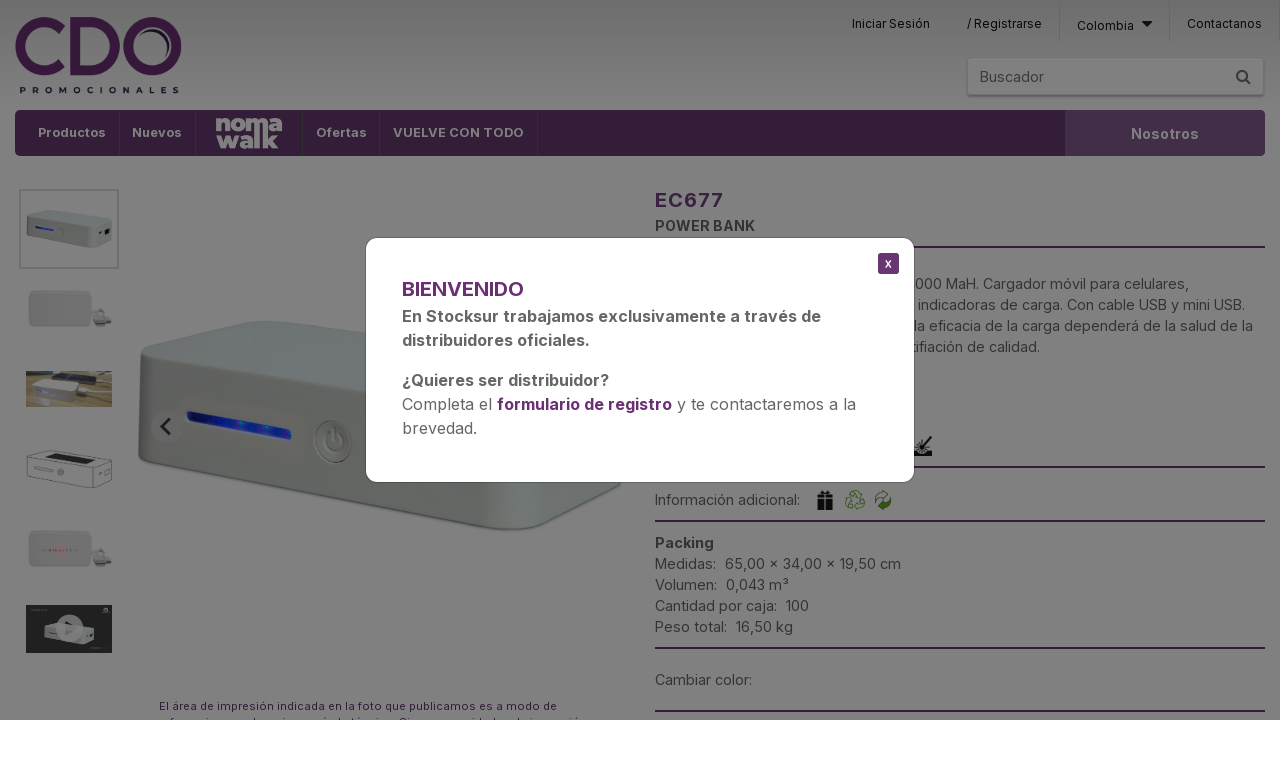

--- FILE ---
content_type: text/html; charset=utf-8
request_url: https://colombia.cdopromocionales.com/products/ec677-power-bank
body_size: 9164
content:
<!DOCTYPE html>
<html class='no-js' xmlns='http://www.w3.org/1999/xhtml'>
<head>
<link rel="shortcut icon" type="image/x-icon" href="https://d3dotvm73vsrvp.cloudfront.net/assets/CDO-favicon-16x16-2c71ed45db9fbaa7a36cb43aac895e0b8d2dbea08b430d7b438818003a30b0f2.png" sizes="16x16" />
<link rel="shortcut icon" type="image/x-icon" href="https://d3dotvm73vsrvp.cloudfront.net/assets/CDO-favicon-32x32-3d1984a01da2a3d2c6724ed100158f10a51dafd6b9cfcec50973330b79ccf493.png" sizes="32x32" />
<link rel="shortcut icon" type="image/x-icon" href="https://d3dotvm73vsrvp.cloudfront.net/assets/CDO-favicon-64x64-3c6720cb0a577b0abace55c3b5cf474c1f1a4c9c3a4bd2c241e38226a142399f.png" sizes="64x64" />
<script>(function(w,d,s,l,i){w[l]=w[l]||[];w[l].push({'gtm.start':
new Date().getTime(),event:'gtm.js'});var f=d.getElementsByTagName(s)[0],
j=d.createElement(s),dl=l!='dataLayer'?'&l='+l:'';j.async=true;j.src=
'https://www.googletagmanager.com/gtm.js?id='+i+dl;f.parentNode.insertBefore(j,f);
})(window,document,'script','gtmDataLayer','GTM-T4PSWJP');</script>

<meta content='text/html; charset=UTF-8' http-equiv='Content-Type'>
<meta content='width=device-width, initial-scale=1, shrink-to-fit=no' name='viewport'>
<meta content='ie=edge' http-equiv='x-ua-compatible'>
<meta content='CDO Promocionales es un catálogo que le permite obtener una amplia variedad de productos promocionales seleccionados por expertos, priorizando innovación, variedad, calidad y stock permanente.' name='description'>
<meta name="csrf-param" content="authenticity_token" />
<meta name="csrf-token" content="V2J9aR7AxHOHohx4UxXWDhPH9SW7skn6tFE17G81S81f4a9nd0QaDa611mE9sEwSvq61Zyav-zsuJ3adHcDGPQ" />

<title>CDO Promocionales - POWER BANK</title>
<link rel="stylesheet" media="screen" href="https://fonts.googleapis.com/css?family=Open+Sans:400,700,800" />
<link rel="stylesheet" media="screen" href="https://fonts.googleapis.com/css2?family=Inter:wght@200;400;700;800" />
<link rel="stylesheet" media="all" href="https://d3dotvm73vsrvp.cloudfront.net/assets/application-e1d0d6a88b33b3d7868fab9638f9c0d86c6ff1b7ba7688ac45d8823dc7de25e6.css" data-turbolinks-track="true" />
<script src="https://cdn.embluemail.com/pixeltracking/pixeltracking.js?code=8650782ef1d7233060072a625f3abff0"></script>
<script src="https://d3dotvm73vsrvp.cloudfront.net/assets/modernizr-b5fd3edacc7aecc754459c4d3dafdda85a742606a1ffc159d743e4244837007a.js" data-turbolinks-track="true"></script>
<script src="https://d3dotvm73vsrvp.cloudfront.net/assets/application-28f3eb798b41b639a8794c99fecad58da863f453fe085e26cbec1b2296737491.js" data-turbolinks-track="true"></script>
<script src="https://d3dotvm73vsrvp.cloudfront.net/packs/js/application-1433cc7669478800f345.js"></script>

</head>
<body class='products products-show min-vh-100 d-flex flex-column'>
<noscript>
<iframe height='0' src='//www.googletagmanager.com/ns.html?id=GTM-T4PSWJP' style='display:none;visibility:hidden' width='0'></iframe>
</noscript>
<header class='nav navbar-default fixed-top' id='header'>
<div class='container-fluid'>
<div class='header-menu row'>
<noscript class='noscript'>Tu navegador no tiene habilitado javascript. Por favor habilitelo o utilice otro navegador.</noscript>
<div class='logo col-md-2 col-4'>
<a href="/"><img alt="CDO Promocionales" src="https://d2jygl58194cng.cloudfront.net/sites/logos/000/000/011/original/Avatar-Web_ok.png?1767635933" />
</a></div>
<div class='user-column d-md-flex col-md-10 col-8 px-md-0'>
<div class='session-menu'>
<div class='item login d-none d-md-block'>
<a href="/users/sign_in"><span>Iniciar Sesión</span>
<span>/ Registrarse</span>
</a></div>
<div class='d-md-none'>
<a href="/users/sign_in"><span>Iniciar Sesión</span>
<span>/ Registrarse</span>
</a></div>
<div class='item d-none d-lg-block'>
<div class='dropdown'>
<a title="Paises" data-toggle="dropdown" href="#"><span>
Colombia
<i class='fa fa-caret-down'></i>
</span>
</a><div class='dropdown-menu'>
<a class="dropdown-item" href="https://argentina.cdopromocionales.com/products/ec677-power-bank">argentina</a>
<a class="dropdown-item" href="https://chile.cdopromocionales.com/products/ec677-power-bank">chile</a>
<a class="dropdown-item" href="https://colombia.cdopromocionales.com/products/ec677-power-bank">colombia</a>
<a class="dropdown-item" href="https://mexico.cdopromocionales.com/products/ec677-power-bank">mexico</a>
</div>
</div>
</div>
<div class='item toggler d-md-none'>
<button class='navbar-toggler' data-target='#collapse-menu' data-toggle='collapse' type='button'>
&#9776;
</button>
</div>



<div class='item contacto d-none d-md-block'>
<a href="/contacts/new"><span>Contactanos</span>
</a></div>
<div class='d-md-none'>
<a href="/contacts/new"><span>Contactanos</span>
</a></div>

</div>
<div class='search d-none d-md-flex col-md-4'>
<form class="formtastic search" id="product_variant_search" name="form_full_text" novalidate="novalidate" action="/product_variants" accept-charset="UTF-8" method="get"><div class='input-group'>
<input placeholder="Buscador" class="form-control border-right-0 border" type="text" name="search[full_text]" id="search_full_text" />
<span class='input-group-append'>
<button name="button" type="submit" alt="Buscar productos" class="btn btn-outline-secondary border-left-0 border" title="Buscar productos"><i class='fa fa-search'></i>
</button></span>
</div>
</form></div>

</div>
</div>
<div class='menu-top row'>
<div class='menu-items d-none d-md-block'>
<ul id="menu"><li class="dropdown-item big-menu-three-columns" id="productos"><span><span>Productos</span></span><ul><li class="category-with-icon" id="Precios Mejorados"><a href="/products?categoria=precios-mejorados"><span>Precios Mejorados<i class="fa fa-tag"></i></span></a></li><li class="category-with-icon" id="Temporada deportiva"><a href="/products?categoria=temporada-deportiva"><span>Temporada deportiva<i class="fa fa-futbol-o"></i></span></a></li><li class="category-with-icon" id="Vuelve con todo"><a href="/products?categoria=vuelve-con-todo"><span>Vuelve con todo<i class="fa fa-undo"></i></span></a></li><li class="category-with-icon" id="Día de la mujer"><a href="/products?categoria=dia-de-la-mujer"><span>Día de la mujer<i class="fa fa-female"></i></span></a></li><li class="category-with-icon" id="Reingresos Super Esperados"><a href="/products?categoria=reingresos-super-esperados"><span>Reingresos Super Esperados<i class="fa fa-arrow-circle-o-left"></i></span></a></li><li class="category-with-icon" id="Eco"><a href="/products?categoria=eco"><span>Eco<i class="fa fa-leaf"></i></span></a></li><li class="category-with-icon" id="Variedad de colores"><a href="/products?categoria=variedad-de-colores"><span>Variedad de colores<i class="fa fa-tint"></i></span></a></li><li id="Morrales, Maletines, Bolsos, Bolsas"><a href="/products?categoria=morrales-maletines-bolsos-bolsas"><span>Morrales, Maletines, Bolsos, Bolsas</span></a></li><li id="Gorros"><a href="/products?categoria=gorros"><span>Gorros</span></a></li><li id="Botellas, Mugs, Vasos"><a href="/products?categoria=botellas-mugs-vasos"><span>Botellas, Mugs, Vasos</span></a></li><li id="Sublimables"><a href="/products?categoria=sublimables"><span>Sublimables</span></a></li><li id="Escrituras Metálicas "><a href="/products?categoria=escrituras-metalicas"><span>Escrituras Metálicas </span></a></li><li id="Escrituras Plásticas y otros "><a href="/products?categoria=escrituras-plasticas-y-otros"><span>Escrituras Plásticas y otros </span></a></li><li id="Oficina y Negocios"><a href="/products?categoria=oficina-y-negocios"><span>Oficina y Negocios</span></a></li><li id="Tecnología"><a href="/products?categoria=tecnologia"><span>Tecnología</span></a></li><li id="Tiempo Libre"><a href="/products?categoria=tiempo-libre"><span>Tiempo Libre</span></a></li><li id="Hogar"><a href="/products?categoria=hogar"><span>Hogar</span></a></li><li id="Paraguas / Sombrillas"><a href="/products?categoria=paraguas-sombrillas"><span>Paraguas / Sombrillas</span></a></li><li id="Salud y Belleza"><a href="/products?categoria=salud-y-belleza"><span>Salud y Belleza</span></a></li><li id="Llaveros"><a href="/products?categoria=llaveros"><span>Llaveros</span></a></li><li id="Herramientas"><a href="/products?categoria=herramientas"><span>Herramientas</span></a></li><li id="Viajes"><a href="/products?categoria=viajes"><span>Viajes</span></a></li><li id="Automóvil"><a href="/products?categoria=automovil"><span>Automóvil</span></a></li><li id="Masivos"><a href="/products?categoria=masivos"><span>Masivos</span></a></li><li id="Nivel Ejecutivo"><a href="/products?categoria=nivel-ejecutivo"><span>Nivel Ejecutivo</span></a></li><li id="Audio"><a href="/products?categoria=audio"><span>Audio</span></a></li><li id="Kits / Sets"><a href="/products?categoria=kits-sets"><span>Kits / Sets</span></a></li></ul></li><li id="novedad"><a href="/novedades"><span>Nuevos</span></a></li><li class="dropdown-item enter_nomawalk" id="nomawalk"><span><span>Nomawalk</span></span><ul><li id="productos_noma_force"><a href="/nomawalk_force"><span>Linea FORCE</span></a></li><li id="productos_noma"><a href="/nomawalk"><span>Todos los productos</span></a></li><li id="sitio_nomawalk"><a target="_blank" href="https://nomawalk.com/"><span>Sitio Nomawalk</span></a></li></ul></li><li id="oferta"><a href="/ofertas"><span>Ofertas</span></a></li><li id="catalogo_fiestas"><a href="/catalogo/vuelve_con_todo"><span>VUELVE CON TODO</span></a></li></ul>
</div>
<div class='nosotros d-none d-md-flex px-0'>
<a href="/mision-vision-valores"><span>Nosotros</span>
</a></div>
<div class='search d-md-none'>
<form class="formtastic search" id="product_variant_search" name="form_full_text" novalidate="novalidate" action="/product_variants" accept-charset="UTF-8" method="get"><div class='input-group'>
<input placeholder="Buscador" class="form-control border-right-0 border" type="text" name="search[full_text]" id="search_full_text" />
<span class='input-group-append'>
<button name="button" type="submit" alt="Buscar productos" class="btn btn-outline-secondary border-left-0 border" title="Buscar productos"><i class='fa fa-search'></i>
</button></span>
</div>
</form></div>
</div>
<script>
  $(document).ready(function(){
    $(".menu-top .menu-items ul").superfish();
  });
  
  $(document).on("submit", ".search form", function(e) {
    Turbolinks.visit(this.action+(this.action.indexOf('?') == -1 ? '?' : '&')+$(this).serialize());
    return false;
  });
</script>

<div class='extended-search'>
<form class="formtastic search" id="product_variant_search" name="form_full_text" novalidate="novalidate" action="/product_variants" accept-charset="UTF-8" method="get"><button name="button" type="button" class="close" data-toggle=".extended-search"><i class='fa fa-close'></i>
</button><div class='form-group row'>
<div class='code col'>
<input class="form-control" placeholder="Código" type="text" name="search[product_code_eq]" id="search_product_code_eq" />
</div>
<div class='stock col'>
<input class="form-control" placeholder="Disponibilidad" type="text" name="search[stock_gte]" id="search_stock_gte" />
</div>
</div>
<div class='form-group row'>
<div class='full-text col'>
<input class="form-control" placeholder="Palabras clave" type="text" value="四川省2025年国家智慧教育平台应用案例征集评选活动结果" name="search[full_text]" id="search_full_text" />
</div>
</div>
<div class='form-group row'>
<div class='categories_in col'>
<input name="search[product_product_sites_categories_id_in][]" type="hidden" value="" autocomplete="off" /><select class="form-control" multiple="multiple" data-placeholder="Categoría" name="search[product_product_sites_categories_id_in][]" id="search_product_product_sites_categories_id_in"><option value="32958">Precios Mejorados</option>
<option value="25149">Temporada deportiva</option>
<option value="35826">Vuelve con todo</option>
<option value="36345">Día de la mujer</option>
<option value="23141">Reingresos Super Esperados</option>
<option value="605">Eco</option>
<option value="27457">Variedad de colores</option>
<option value="371">Morrales, Maletines, Bolsos, Bolsas</option>
<option value="33290">Gorros</option>
<option value="11804">Botellas, Mugs, Vasos</option>
<option value="28247">Sublimables</option>
<option value="3300">Escrituras Metálicas </option>
<option value="3381">Escrituras Plásticas y otros </option>
<option value="341">Oficina y Negocios</option>
<option value="441">Tecnología</option>
<option value="451">Tiempo Libre</option>
<option value="321">Hogar</option>
<option value="361">Paraguas / Sombrillas</option>
<option value="501">Salud y Belleza</option>
<option value="531">Llaveros</option>
<option value="607">Herramientas</option>
<option value="610">Viajes</option>
<option value="613">Automóvil</option>
<option value="616">Masivos</option>
<option value="619">Nivel Ejecutivo</option>
<option value="631">Audio</option>
<option value="30721">Kits / Sets</option></select>
</div>
<div class='col'>
<input name="search[size_id_in][]" type="hidden" value="" autocomplete="off" /><select class="form-control" multiple="multiple" data-placeholder="Tamaño" name="search[size_id_in][]" id="search_size_id_in"><option value="3">Chico</option>
<option value="2">Mediano</option>
<option value="1">Grande</option></select>
</div>
</div>
<div class='form-group row'>
<div class='color_filter col'>
<input name="search[color_families_id_in][]" type="hidden" value="" autocomplete="off" /><select class="form-control" multiple="multiple" data-placeholder="Color" name="search[color_families_id_in][]" id="search_color_families_id_in"><option value="61">Amarillo</option>
<option value="1">Azul</option>
<option value="151">Beige</option>
<option value="31">Blanco</option>
<option value="131">Celeste</option>
<option value="121">Grafito</option>
<option value="111">Gris</option>
<option value="81">Madera</option>
<option value="101">Naranja</option>
<option value="41">Negro</option>
<option value="152">NEGRO+BRONCE</option>
<option value="71">Plata</option>
<option value="21">Rojo</option>
<option value="51">Rosa</option>
<option value="141">Turquesa</option>
<option value="11">Verde</option>
<option value="91">Violeta</option></select>
</div>
<div class='col'>
<input name="search[product_genres_id_in][]" type="hidden" value="" autocomplete="off" /><select class="form-control" multiple="multiple" data-placeholder="Género" name="search[product_genres_id_in][]" id="search_product_genres_id_in"><option value="1">Hombre</option>
<option value="2">Mujer</option>
<option value="3">Niño</option></select>
</div>
</div>
<div class='form-group row'>
<div class='col'>
<input name="search[product_materials_id_in][]" type="hidden" value="" autocomplete="off" /><select class="form-control" multiple="multiple" data-placeholder="Material" name="search[product_materials_id_in][]" id="search_product_materials_id_in"><option value="122">ABS</option>
<option value="11">Acero inoxidable</option>
<option value="6">Acrílico</option>
<option value="61">Algodón </option>
<option value="5">Aluminio</option>
<option value="123">Bambú</option>
<option value="10">Cartón</option>
<option value="9">Cerámica</option>
<option value="91">Clorofibra</option>
<option value="126">Corcho</option>
<option value="8">Cristal</option>
<option value="31">Elástico</option>
<option value="1">Madera</option>
<option value="4">Metal</option>
<option value="21">Microfibra</option>
<option value="71">Neopren</option>
<option value="51">Non-Woven</option>
<option value="81">Papel</option>
<option value="111">Parafina</option>
<option value="2">Plástico</option>
<option value="41">Polyester</option>
<option value="101">PU</option>
<option value="127">RPET</option>
<option value="125">Silicona</option>
<option value="7">Símil cuero</option>
<option value="124">Snow</option>
<option value="3">Tela</option>
<option value="121">Vidrio</option></select>
</div>
</div>
<div class='form-group row'>
<div class='col-md-12'>
<input type="submit" name="commit" value="Buscar" data-disable-with="Buscar" />
</div>
</div>

</form></div>
<script>
  $(document).on("submit", ".extended-search form", function(e) {
    Turbolinks.visit(this.action+(this.action.indexOf('?') == -1 ? '?' : '&')+$(this).serialize());
    return false;
  });
</script>

</div>
</header>
<div class='menu-top-collapse collapse d-md-none' id='collapse-menu'>
<div class='productos'>
<a class="items-toggler collapsed" data-toggle="collapse" data-target="#product-categories" href="#"><span>Productos</span>
<i class='fa fa-plus-circle'></i>
<i class='fa fa-minus-circle'></i>
</a><div class='collapse' id='product-categories'>
<div class='category'>
<a href="/products?categoria=precios-mejorados">Precios Mejorados</a>
</div>
<div class='category'>
<a href="/products?categoria=temporada-deportiva">Temporada deportiva</a>
</div>
<div class='category'>
<a href="/products?categoria=vuelve-con-todo">Vuelve con todo</a>
</div>
<div class='category'>
<a href="/products?categoria=dia-de-la-mujer">Día de la mujer</a>
</div>
<div class='category'>
<a href="/products?categoria=reingresos-super-esperados">Reingresos Super Esperados</a>
</div>
<div class='category'>
<a href="/products?categoria=eco">Eco</a>
</div>
<div class='category'>
<a href="/products?categoria=variedad-de-colores">Variedad de colores</a>
</div>
<div class='category'>
<a href="/products?categoria=morrales-maletines-bolsos-bolsas">Morrales, Maletines, Bolsos, Bolsas</a>
</div>
<div class='category'>
<a href="/products?categoria=gorros">Gorros</a>
</div>
<div class='category'>
<a href="/products?categoria=botellas-mugs-vasos">Botellas, Mugs, Vasos</a>
</div>
<div class='category'>
<a href="/products?categoria=sublimables">Sublimables</a>
</div>
<div class='category'>
<a href="/products?categoria=escrituras-metalicas">Escrituras Metálicas </a>
</div>
<div class='category'>
<a href="/products?categoria=escrituras-plasticas-y-otros">Escrituras Plásticas y otros </a>
</div>
<div class='category'>
<a href="/products?categoria=oficina-y-negocios">Oficina y Negocios</a>
</div>
<div class='category'>
<a href="/products?categoria=tecnologia">Tecnología</a>
</div>
<div class='category'>
<a href="/products?categoria=tiempo-libre">Tiempo Libre</a>
</div>
<div class='category'>
<a href="/products?categoria=hogar">Hogar</a>
</div>
<div class='category'>
<a href="/products?categoria=paraguas-sombrillas">Paraguas / Sombrillas</a>
</div>
<div class='category'>
<a href="/products?categoria=salud-y-belleza">Salud y Belleza</a>
</div>
<div class='category'>
<a href="/products?categoria=llaveros">Llaveros</a>
</div>
<div class='category'>
<a href="/products?categoria=herramientas">Herramientas</a>
</div>
<div class='category'>
<a href="/products?categoria=viajes">Viajes</a>
</div>
<div class='category'>
<a href="/products?categoria=automovil">Automóvil</a>
</div>
<div class='category'>
<a href="/products?categoria=masivos">Masivos</a>
</div>
<div class='category'>
<a href="/products?categoria=nivel-ejecutivo">Nivel Ejecutivo</a>
</div>
<div class='category'>
<a href="/products?categoria=audio">Audio</a>
</div>
<div class='category'>
<a href="/products?categoria=kits-sets">Kits / Sets</a>
</div>
</div>
</div>
<div class='nomawalk'>
<a class="items-toggler collapsed" data-toggle="collapse" data-target="#nomawalk-options" href="#"><span>Nomawalk</span>
<i class='fa fa-plus-circle'></i>
<i class='fa fa-minus-circle'></i>
</a><div class='collapse' id='nomawalk-options'>
<div class='item'>
<a href="https://nomawalk.com/">Sitio Nomawalk</a>
</div>
<div class='item'>
<a href="/nomawalk">Productos</a>
</div>
</div>
</div>
<ul id="menu"><li id="novedad"><a href="/novedades"><span>Nuevos</span></a></li><li id="oferta"><a href="/ofertas"><span>Ofertas</span></a></li><li id="catalogo_fiestas"><a href="/catalogo/vuelve_con_todo"><span>VUELVE CON TODO</span></a></li></ul>
<div class='cdo-tv'>
<a class="items-toggler collapsed" data-toggle="collapse" data-target="#videos-categories" href="#"><span>Videos</span>
<i class='fa fa-plus-circle'></i>
<i class='fa fa-minus-circle'></i>
</a><div class='collapse' id='videos-categories'>
<div class='category'>
<a href="/cdo-tv?category=precios-mejorados">Precios Mejorados</a>
</div>
<div class='category'>
<a href="/cdo-tv?category=temporada-deportiva">Temporada deportiva</a>
</div>
<div class='category'>
<a href="/cdo-tv?category=vuelve-con-todo">Vuelve con todo</a>
</div>
<div class='category'>
<a href="/cdo-tv?category=dia-de-la-mujer">Día de la mujer</a>
</div>
<div class='category'>
<a href="/cdo-tv?category=reingresos-super-esperados">Reingresos Super Esperados</a>
</div>
<div class='category'>
<a href="/cdo-tv?category=eco">Eco</a>
</div>
<div class='category'>
<a href="/cdo-tv?category=variedad-de-colores">Variedad de colores</a>
</div>
<div class='category'>
<a href="/cdo-tv?category=morrales-maletines-bolsos-bolsas">Morrales, Maletines, Bolsos, Bolsas</a>
</div>
<div class='category'>
<a href="/cdo-tv?category=gorros">Gorros</a>
</div>
<div class='category'>
<a href="/cdo-tv?category=botellas-mugs-vasos">Botellas, Mugs, Vasos</a>
</div>
<div class='category'>
<a href="/cdo-tv?category=sublimables">Sublimables</a>
</div>
<div class='category'>
<a href="/cdo-tv?category=escrituras-metalicas">Escrituras Metálicas </a>
</div>
<div class='category'>
<a href="/cdo-tv?category=escrituras-plasticas-y-otros">Escrituras Plásticas y otros </a>
</div>
<div class='category'>
<a href="/cdo-tv?category=oficina-y-negocios">Oficina y Negocios</a>
</div>
<div class='category'>
<a href="/cdo-tv?category=tecnologia">Tecnología</a>
</div>
<div class='category'>
<a href="/cdo-tv?category=tiempo-libre">Tiempo Libre</a>
</div>
<div class='category'>
<a href="/cdo-tv?category=hogar">Hogar</a>
</div>
<div class='category'>
<a href="/cdo-tv?category=paraguas-sombrillas">Paraguas / Sombrillas</a>
</div>
<div class='category'>
<a href="/cdo-tv?category=salud-y-belleza">Salud y Belleza</a>
</div>
<div class='category'>
<a href="/cdo-tv?category=llaveros">Llaveros</a>
</div>
<div class='category'>
<a href="/cdo-tv?category=herramientas">Herramientas</a>
</div>
<div class='category'>
<a href="/cdo-tv?category=viajes">Viajes</a>
</div>
<div class='category'>
<a href="/cdo-tv?category=automovil">Automóvil</a>
</div>
<div class='category'>
<a href="/cdo-tv?category=masivos">Masivos</a>
</div>
<div class='category'>
<a href="/cdo-tv?category=nivel-ejecutivo">Nivel Ejecutivo</a>
</div>
<div class='category'>
<a href="/cdo-tv?category=audio">Audio</a>
</div>
<div class='category'>
<a href="/cdo-tv?category=kits-sets">Kits / Sets</a>
</div>
</div>
</div>
<div class='session-menu'>
<div class='item login d-none d-md-block'>
<a href="/users/sign_in"><span>Iniciar Sesión</span>
<span>/ Registrarse</span>
</a></div>
<div class='d-md-none'>
<a href="/users/sign_in"><span>Iniciar Sesión</span>
<span>/ Registrarse</span>
</a></div>
<div class='item d-none d-lg-block'>
<div class='dropdown'>
<a title="Paises" data-toggle="dropdown" href="#"><span>
Colombia
<i class='fa fa-caret-down'></i>
</span>
</a><div class='dropdown-menu'>
<a class="dropdown-item" href="https://argentina.cdopromocionales.com/products/ec677-power-bank">argentina</a>
<a class="dropdown-item" href="https://chile.cdopromocionales.com/products/ec677-power-bank">chile</a>
<a class="dropdown-item" href="https://colombia.cdopromocionales.com/products/ec677-power-bank">colombia</a>
<a class="dropdown-item" href="https://mexico.cdopromocionales.com/products/ec677-power-bank">mexico</a>
</div>
</div>
</div>
<div class='item toggler d-md-none'>
<button class='navbar-toggler' data-target='#collapse-menu' data-toggle='collapse' type='button'>
&#9776;
</button>
</div>



<div class='item contacto d-none d-md-block'>
<a href="/contacts/new"><span>Contactanos</span>
</a></div>
<div class='d-md-none'>
<a href="/contacts/new"><span>Contactanos</span>
</a></div>

</div>
<div class='search d-none d-md-flex col-md-4'>
<form class="formtastic search" id="product_variant_search" name="form_full_text" novalidate="novalidate" action="/product_variants" accept-charset="UTF-8" method="get"><div class='input-group'>
<input placeholder="Buscador" class="form-control border-right-0 border" type="text" name="search[full_text]" id="search_full_text" />
<span class='input-group-append'>
<button name="button" type="submit" alt="Buscar productos" class="btn btn-outline-secondary border-left-0 border" title="Buscar productos"><i class='fa fa-search'></i>
</button></span>
</div>
</form></div>

</div>

<script>
  var wrapper = document.createElement('div');
  wrapper.innerHTML = "";
  wrapper.setAttribute('id', 'cart-summary-info');
  wrapper.style.display = 'none';
  document.body.append(wrapper);
</script>

<div class='container-fluid flex-grow-1'>
<div class='row' id='main'>

<div class='col-12'>


<article class='product row'>
<div class='product-variants col-xl-6 col-lg-7 col-md-6 col-12'>
<div class='product-info'>
<section class='splide' id='thumbnail-carousel'>
<div class='splide__track'>
<ul class='splide__list'>
<li class='splide__slide'>
<img alt="POWER BANK" src="https://d2jygl58194cng.cloudfront.net/product_images/pictures/000/078/254/medium/alt_%22promocional_publicitario_power_bank_EC677-3-4%22.jpg?1618343261" />
</li>
<li class='splide__slide'>
<img alt="POWER BANK" src="https://d2jygl58194cng.cloudfront.net/product_images/pictures/000/078/256/medium/alt_%22promocional_publicitario_power_bank_EC677-FR%22.jpg?1618343267" />
</li>
<li class='splide__slide'>
<img alt="POWER BANK" src="https://d2jygl58194cng.cloudfront.net/product_images/pictures/000/019/939/medium/EC677_AMBIENTE.jpg?1550175908" />
</li>
<li class='splide__slide'>
<img alt="POWER BANK" src="https://d2jygl58194cng.cloudfront.net/product_images/pictures/000/019/941/medium/EC677.jpg?1550175910" />
</li>
<li class='splide__slide'>
<img alt="POWER BANK" src="https://d2jygl58194cng.cloudfront.net/product_images/pictures/000/084/780/medium/EC677-frente.jpg?1635365037" />
</li>
<li class='splide__slide splide__slide--video-thumb'>
<div class='play-button'><i class="fa fa-play-circle"></i></div>
<img src="https://vumbnail.com/699108135.jpg" />
</li>
</ul>
</div>
</section>
<section class='splide' data-start-index='0' id='main-carousel'>
<div class='tags'></div>
<div class='splide__track'>
<ul class='splide__list'>
<li class='splide__slide'>
<img data-download-url="/product_variants/35831.jpg" data-high-res-download-url="/product_variants/35831.jpg?high_res=true" class="zoom-disabled downloadable" src="https://d2jygl58194cng.cloudfront.net/product_images/pictures/000/078/254/medium/alt_%22promocional_publicitario_power_bank_EC677-3-4%22.jpg?1618343261" />
<div class='placeholder'>
<img class="zoom-enabled" data-src="https://d2jygl58194cng.cloudfront.net/product_images/pictures/000/078/254/original/alt_%22promocional_publicitario_power_bank_EC677-3-4%22.jpg?1618343261" src="" />
</div>
</li>
<li class='splide__slide'>
<img data-download-url="/product_variants/35831.jpg?picture_index=0" data-high-res-download-url="/product_variants/35831.jpg?high_res=true&amp;picture_index=0" class="zoom-disabled downloadable" src="https://d2jygl58194cng.cloudfront.net/product_images/pictures/000/078/256/medium/alt_%22promocional_publicitario_power_bank_EC677-FR%22.jpg?1618343267" />
<div class='placeholder'>
<img class="zoom-enabled" data-src="https://d2jygl58194cng.cloudfront.net/product_images/pictures/000/078/256/original/alt_%22promocional_publicitario_power_bank_EC677-FR%22.jpg?1618343267" src="" />
</div>
</li>
<li class='splide__slide'>
<img data-download-url="/product_variants/35831.jpg?picture_index=1" data-high-res-download-url="/product_variants/35831.jpg?high_res=true&amp;picture_index=1" class="zoom-disabled downloadable" src="https://d2jygl58194cng.cloudfront.net/product_images/pictures/000/019/939/medium/EC677_AMBIENTE.jpg?1550175908" />
<div class='placeholder'>
<img class="zoom-enabled" data-src="https://d2jygl58194cng.cloudfront.net/product_images/pictures/000/019/939/original/EC677_AMBIENTE.jpg?1550175908" src="" />
</div>
</li>
<li class='splide__slide'>
<img data-download-url="/product_variants/35831.jpg?picture_index=2" data-high-res-download-url="/product_variants/35831.jpg?high_res=true&amp;picture_index=2" class="zoom-disabled downloadable" src="https://d2jygl58194cng.cloudfront.net/product_images/pictures/000/019/941/medium/EC677.jpg?1550175910" />
<div class='placeholder'>
<img class="zoom-enabled" data-src="https://d2jygl58194cng.cloudfront.net/product_images/pictures/000/019/941/original/EC677.jpg?1550175910" src="" />
</div>
</li>
<li class='splide__slide'>
<img data-download-url="/product_variants/35831.jpg?picture_index=3" data-high-res-download-url="/product_variants/35831.jpg?high_res=true&amp;picture_index=3" class="zoom-disabled downloadable" src="https://d2jygl58194cng.cloudfront.net/product_images/pictures/000/084/780/medium/EC677-frente.jpg?1635365037" />
<div class='placeholder'>
<img class="zoom-enabled" data-src="https://d2jygl58194cng.cloudfront.net/product_images/pictures/000/084/780/original/EC677-frente.jpg?1635365037" src="" />
</div>
</li>
<li class='splide__slide' data-splide-vimeo='https://vimeo.com/699108135'>
<img src="https://vumbnail.com/699108135.jpg" />
</li>
</ul>
</div>
</section>
<div class='buttons p-4'>
<div class='picture-actions'>
</div>
<div class='printing-area-info-text'>El área de impresión indicada en la foto que publicamos es a modo de referencia y puede variar según la técnica. Si sus necesidades de impresión son otras contáctese con su ejecutivo de ventas.</div>

</div>
<div class='variants-info'>
</div>
</div>
</div>
<div class='product-detail col-xl-6 col-lg-5 col-md-6 col-12'>
<div class='details'>
<div class='code'>
<span>EC677</span>

</div>
<div class='name'>POWER BANK</div>
<div class='description'><p>9 x 4,8 x 2,1 cm. Pl&aacute;stico. Capacidad 4000 MaH. Cargador m&oacute;vil para celulares, smartphone,&nbsp;tablet, GPS y MP3. Luces indicadoras de carga. Con cable USB y mini USB. Entrada USB y mini USB. IMPORTANTE la eficacia de la carga depender&aacute; de la salud de la bater&iacute;a del producto a cargar.&nbsp;Con certifiaci&oacute;n de calidad.</p></div>
<div class='data_sheet'>
<strong>
<i class="fa fa-download fa-lg"></i>
<a target="_blank" href="https://d2jygl58194cng.cloudfront.net/products/data_sheets/000/016/241/original/EC677.pdf?1651179690">Ficha técnica</a>
</strong>
</div>
<div class='icons-and-in-transit-info'>
<div class='printing'>
<div class='title'>Métodos de impresión:</div>
<ul class='icons'>
<li class='icon'>
<img title="Serigrafía" alt="Serigrafía" src="https://d2jygl58194cng.cloudfront.net/product_icons/icons/000/000/021/small/serigrafia.png?1332173182" />
</li>
<li class='icon'>
<img title="Tampografía" alt="Tampografía" src="https://d2jygl58194cng.cloudfront.net/product_icons/icons/000/000/011/small/tampografia.png?1332173189" />
</li>
<li class='icon'>
<img title="Impresión Digital" alt="Impresión Digital" src="https://d2jygl58194cng.cloudfront.net/product_icons/icons/000/000/082/small/cmyk.png?1505919484" />
</li>
<li class='icon'>
<img title="Grabado en láser" alt="Grabado en láser" src="https://d2jygl58194cng.cloudfront.net/product_icons/icons/000/000/031/small/grabado%20laser.png?1332173169" />
</li>
</ul>
</div>
<div class='in-transit'>
</div>
</div>
<div class='icons-of-aditional-info'>
<div class='aditional-info'>
<div class='title'>Información adicional:</div>
<ul class='icons'>
<li class='icon'>
<img title="Caja de regalo" alt="Caja de regalo" src="https://d2jygl58194cng.cloudfront.net/product_icons/icons/000/000/001/small/cajaderegalo.png?1332173163" />
</li>
<li class='icon'>
<img title="RECICLABLE" alt="RECICLABLE" src="https://d2jygl58194cng.cloudfront.net/product_icons/icons/000/000/092/small/RECICLABLE.png?1675703599" />
</li>
<li class='icon'>
<img title="REUTILIZABLE" alt="REUTILIZABLE" src="https://d2jygl58194cng.cloudfront.net/product_icons/icons/000/000/093/small/REUTILIZABLE.png?1675703725" />
</li>
</ul>
</div>
</div>
<div class='packing'>
<div class='title'>Packing</div>
<div class='measures'>
<div class='packing-label'>Medidas:</div>
<div class='packing-value'>65,00 x 34,00 x 19,50 cm</div>
</div>
<div class='volume'>
<div class='packing-label'>Volumen:</div>
<div class='packing-value'>0,043 m³</div>
</div>
<div class='quantity'>
<div class='packing-label'>Cantidad por caja:</div>
<div class='packing-value'>100</div>
</div>
<div class='weight'>
<div class='packing-label'>Peso total:</div>
<div class='packing-value'>16,50 kg</div>
</div>
</div>

<div class='colors'>
<div class='colors-title'>Cambiar color:</div>
<ul class='colors-list'>
</ul>
</div>

<div class='cdo-text'>
CDO Promocionales
es un catálogo que le
permite obtener una amplia variedad de productos promocionales
seleccionados por expertos, priorizando innovación, variedad, calidad y
stock permanente.
</div>
</div>
</div>
</article>
<div class='row' id='related-products'>
<div class='col-12'>
<h3>También te puede interesar</h3>
<div id='products-list'>
<div class='product_variant' id='product_variant_41624'>
<div class='variant-container'>
<span class="tags"><span class="tag_4 nomawalk_force image" style="background-image: url(https://d2jygl58194cng.cloudfront.net/stickers/images/000/000/012/original/8e6079dd5f7f1f61af5b04713eed0131-nomawalk_force.png?1724781262);"></span></span>
<a href="/products/k17-mochila-force-5/colores/negro"><div class='foto'>
<img alt="Morral &quot;FORCE 5&quot;" src="https://d2jygl58194cng.cloudfront.net/product_images/pictures/000/142/307/big_thumb/alt_-promocional_publicitario_mochila_nomawalk_Force_K17_1_logo.jpg?1730812034" />
</div>
<div class='header'>
<span class='code'>K17</span>
<span class='name' title='Morral &quot;FORCE 5&quot;'>Morral &quot;FORCE 5&quot;</span>
</div>

</a><div class='color-variants'>
<div class='color-container'>
<div class="circle-color common"><a title="Negro" href="/products/k17-mochila-force-5/colores/negro"><div class="circle-part primary_color" style="background-image: url(&#39;https://d2jygl58194cng.cloudfront.net/colors/pictures/000/000/019/small_thumb/negro.jpg?1347910663&#39;);"></div></a></div>
</div>
</div>
</div>
</div>
<div class='product_variant' id='product_variant_10181'>
<div class='variant-container'>

<a href="/products/c485-cangurera-kangoo/colores/negro"><div class='foto'>
<img alt="Cangurera &quot;KANGOO&quot;" src="https://d2jygl58194cng.cloudfront.net/product_images/pictures/000/143/795/big_thumb/promocional_publicitario_ri%C3%B1onera_azul_C485_perfil_gama_MEX_logo.jpg?1733420073" />
</div>
<div class='header'>
<span class='code'>C485</span>
<span class='name' title='Cangurera &quot;KANGOO&quot;'>Cangurera &quot;KANGOO&quot;</span>
</div>

</a><div class='color-variants'>
<div class='color-container'>
<div class="circle-color common"><a title="Negro" href="/products/c485-cangurera-kangoo/colores/negro"><div class="circle-part primary_color" style="background-image: url(&#39;https://d2jygl58194cng.cloudfront.net/colors/pictures/000/000/019/small_thumb/negro.jpg?1347910663&#39;);"></div></a></div>
<div class="circle-color common"><a title="Azul" href="/products/c485-cangurera-kangoo/colores/azul"><div class="circle-part primary_color" style="background-image: url(&#39;https://d2jygl58194cng.cloudfront.net/colors/pictures/000/000/020/small_thumb/azul.jpg?1347910511&#39;);"></div></a></div>
<div class="circle-color common"><a title="Verde" href="/products/c485-cangurera-kangoo/colores/verde"><div class="circle-part primary_color" style="background-image: url(&#39;https://d2jygl58194cng.cloudfront.net/colors/pictures/000/000/021/small_thumb/verde.jpg?1347910761&#39;);"></div></a></div>
<div class="circle-color common"><a title="Rojo" href="/products/c485-cangurera-kangoo/colores/rojo"><div class="circle-part primary_color" style="background-image: url(&#39;https://d2jygl58194cng.cloudfront.net/colors/pictures/000/000/022/small_thumb/rojo.jpg?1347910691&#39;);"></div></a></div>
<div class="circle-color common"><a title="Amarillo" href="/products/c485-cangurera-kangoo/colores/amarillo"><div class="circle-part primary_color" style="background-image: url(&#39;https://d2jygl58194cng.cloudfront.net/colors/pictures/000/000/026/small_thumb/amarillo.png?1347914485&#39;);"></div></a></div>
<div class="circle-color common"><a title="Naranja" href="/products/c485-cangurera-kangoo/colores/naranja"><div class="circle-part primary_color" style="background-image: url(&#39;https://d2jygl58194cng.cloudfront.net/colors/pictures/000/000/032/small_thumb/naranja.jpg?1347910654&#39;);"></div></a></div>
<div class="circle-color common"><a title="Royal Blue" href="/products/c485-cangurera-kangoo/colores/royal-blue-d7a9c056-fb11-468a-b604-f132a4d19afe"><div class="circle-part primary_color" style="background-image: url(&#39;https://d2jygl58194cng.cloudfront.net/colors/pictures/000/000/371/small_thumb/Royal_Blue.jpg?1395763492&#39;);"></div></a></div>
</div>
</div>
</div>
</div>
<div class='product_variant' id='product_variant_42487'>
<div class='variant-container'>
<span class="tags"><span class="tag_1 nuevo image" style="background-image: url(https://d2jygl58194cng.cloudfront.net/stickers/images/000/000/007/original/-nuevo.png?1670424448);"></span></span>
<a href="/products/t761-herramientero-bolt/colores/blanco"><div class='foto'>
<img alt="Herramientero &quot;BOLT&quot;" src="https://d2jygl58194cng.cloudfront.net/product_images/pictures/000/159/811/big_thumb/alt_promocional_publicitario-Mini-Herramienta-T761_3_logo.jpg?1758050214" />
</div>
<div class='header'>
<span class='code'>T761</span>
<span class='name' title='Herramientero &quot;BOLT&quot;'>Herramientero &quot;BOLT&quot;</span>
</div>

</a><div class='color-variants'>
<div class='color-container'>
<div class="circle-color common"><a title="Blanco" href="/products/t761-herramientero-bolt/colores/blanco"><div class="circle-part primary_color" style="background-image: url(&#39;https://d2jygl58194cng.cloudfront.net/colors/pictures/000/000/018/small_thumb/blanco.jpg?1347910594&#39;);"></div></a></div>
</div>
</div>
</div>
</div>
<div class='product_variant' id='product_variant_42168'>
<div class='variant-container'>
<span class="tags"><span class="tag_1 nuevo image" style="background-image: url(https://d2jygl58194cng.cloudfront.net/stickers/images/000/000/007/original/-nuevo.png?1670424448);"></span></span>
<a href="/products/bp325-boligrafo-aluminio-reciclado-y-bambu-balu/colores/negro"><div class='foto'>
<img alt="Bolígrafo aluminio reciclado y bambú &quot;BALU&quot;" src="https://d2jygl58194cng.cloudfront.net/product_images/pictures/000/153/844/big_thumb/alt__promocional_publicitario_boligrafo_aluminio_reciclado_BP325_gama_COL_logo.jpg?1749588938" />
</div>
<div class='header'>
<span class='code'>BP325</span>
<span class='name' title='Bolígrafo aluminio reciclado y bambú &quot;BALU&quot;'>Bolígrafo aluminio reciclad...</span>
</div>

</a><div class='color-variants'>
<div class='color-container'>
<div class="circle-color common"><a title="Negro" href="/products/bp325-boligrafo-aluminio-reciclado-y-bambu-balu/colores/negro"><div class="circle-part primary_color" style="background-image: url(&#39;https://d2jygl58194cng.cloudfront.net/colors/pictures/000/000/019/small_thumb/negro.jpg?1347910663&#39;);"></div></a></div>
<div class="circle-color common"><a title="Rojo" href="/products/bp325-boligrafo-aluminio-reciclado-y-bambu-balu/colores/rojo"><div class="circle-part primary_color" style="background-image: url(&#39;https://d2jygl58194cng.cloudfront.net/colors/pictures/000/000/022/small_thumb/rojo.jpg?1347910691&#39;);"></div></a></div>
<div class="circle-color common"><a title="Royal Blue" href="/products/bp325-boligrafo-aluminio-reciclado-y-bambu-balu/colores/royal-blue-2491d999-21a1-45e2-8345-1399a6e7a796"><div class="circle-part primary_color" style="background-image: url(&#39;https://d2jygl58194cng.cloudfront.net/colors/pictures/000/000/421/small_thumb/Royal_Blue.jpg?1429040785&#39;);"></div></a></div>
</div>
</div>
</div>
</div>
</div>

</div>
</div>
<script>
  window.productId = 16241;
  window.siteId = 11;
</script>


</div>
</div>
</div>
<div class='modal fade site-modal' role='dialog' tabindex='-1'>
<div class='modal-dialog modal-dialog-centered'>
<div class='modal-content'>
<a class='close' data-dismiss='modal' href='#'>X</a>
<div class='modal-body'>
<div style="padding:20px 20px 10px 20px"><p><strong><span style="color:#6c2f75; font-size:20px">BIENVENIDO</span><br />
En Stocksur trabajamos exclusivamente a trav&eacute;s de distribuidores oficiales.</strong></p><p><strong>&iquest;Quieres ser distribuidor?</strong><br />
Completa el <strong><a href="/users/sign_in" style="color:#6c2f75;">formulario de registro</a></strong> y te contactaremos a la brevedad.</p></div>

</div>
</div>
</div>
</div>
<script>
  $('.site-modal.modal').modal('show');
  
  $(function() {
    const cookieKey = "modal_colombia_false";
    const expectedValue = "ea9af45af50857512bef";
    const expirationDays = 1;
  
    const setCookie = (name, value, days) => {
      const date = new Date();
      date.setTime(date.getTime() + (days * 24*60*60*1000));
      document.cookie = `${name}=${value || ""}; expires=${date.toUTCString()}; path=/`;
    };
  
    // Solo seteamos la cookie si no coincide con el valor actual
    const cookieValue = document.cookie
      .split('; ')
      .find(row => row.startsWith(cookieKey + '='))
      ?.split('=')[1];
  
    if (cookieValue !== expectedValue) {
      setCookie(cookieKey, expectedValue, expirationDays);
    }
  });
</script>

<footer id='footer'>
<div class='container-fluid'>
<div class='row d-md-none'>
<div class='countries col-12'>
<div class='item'>
<a href="https://argentina.cdopromocionales.com/products/ec677-power-bank">argentina</a>
</div>
<div class='item'>
<a href="https://chile.cdopromocionales.com/products/ec677-power-bank">chile</a>
</div>
<div class='item selected'>
<a href="https://colombia.cdopromocionales.com/products/ec677-power-bank">colombia</a>
</div>
<div class='item'>
<a href="https://mexico.cdopromocionales.com/products/ec677-power-bank">mexico</a>
</div>
</div>
</div>
<div class='row'>
<div class='browsers-and-disclaimers col-12'>
<div class='footer-left'>
<div class='social-media'>
<a target="_blank" rel="noopener" href="https://www.instagram.com/colombia_cdopromocionales/"><i class='fa fa-instagram fa-2x'></i>
</a></div>
</div>
<div class='footer-right'>
<div class='disclaimers'>
</div>
</div>
</div>
</div>
</div>
</footer>

<script>
  var _gaq = _gaq || [];
  _gaq.push(['_setAccount', 'UA-23415974-1']);
  _gaq.push(['_setDomainName', '.cdopromocionales.com']);
  
  _gaq.push(['_setCustomVar', 2, 'Site', 'Colombia']);
  _gaq.push(['_trackPageview']);
  
  (function() {
    var ga = document.createElement('script'); ga.type = 'text/javascript'; ga.async = true;
    ga.src = ('https:' == document.location.protocol ? 'https://ssl' : 'http://www') + '.google-analytics.com/ga.js';
    var s = document.getElementsByTagName('script')[0]; s.parentNode.insertBefore(ga, s);
  })();
</script>

</body>
</html>


--- FILE ---
content_type: text/css
request_url: https://d3dotvm73vsrvp.cloudfront.net/assets/application-e1d0d6a88b33b3d7868fab9638f9c0d86c6ff1b7ba7688ac45d8823dc7de25e6.css
body_size: 607457
content:
/*!
 * jQuery UI CSS Framework 1.12.1
 * http://jqueryui.com
 *
 * Copyright jQuery Foundation and other contributors
 * Released under the MIT license.
 * http://jquery.org/license
 *
 * http://api.jqueryui.com/category/theming/
 *
 * To view and modify this theme, visit http://jqueryui.com/themeroller/
 */@import url(/assets/@splidejs/splide/dist/css/splide.min-48c827c340bbda6ec1e1fa8a04d7c879e9114fae0c5ea5095703e22f08a95c69.css);.ui-widget{font-family:Arial,Helvetica,sans-serif;font-size:1em}.ui-widget .ui-widget{font-size:1em}.ui-widget input,.ui-widget select,.ui-widget textarea,.ui-widget button{font-family:Arial,Helvetica,sans-serif;font-size:1em}.ui-widget.ui-widget-content{border:1px solid #c5c5c5}.ui-widget-content{border:1px solid #ddd;background:#fff;color:#333}.ui-widget-content a{color:#333}.ui-widget-header{border:1px solid #ddd;background:#e9e9e9;color:#333;font-weight:bold}.ui-widget-header a{color:#333}.ui-state-default,.ui-widget-content .ui-state-default,.ui-widget-header .ui-state-default,.ui-button,html .ui-button.ui-state-disabled:hover,html .ui-button.ui-state-disabled:active{border:1px solid #c5c5c5;background:#f6f6f6;font-weight:normal;color:#454545}.ui-state-default a,.ui-state-default a:link,.ui-state-default a:visited,a.ui-button,a.ui-button:link,a.ui-button:visited,.ui-button{color:#454545;text-decoration:none}.ui-state-hover,.ui-widget-content .ui-state-hover,.ui-widget-header .ui-state-hover,.ui-state-focus,.ui-widget-content .ui-state-focus,.ui-widget-header .ui-state-focus,.ui-button:hover,.ui-button:focus{border:1px solid #ccc;background:#ededed;font-weight:normal;color:#2b2b2b}.ui-state-hover a,.ui-state-hover a:hover,.ui-state-hover a:link,.ui-state-hover a:visited,.ui-state-focus a,.ui-state-focus a:hover,.ui-state-focus a:link,.ui-state-focus a:visited,a.ui-button:hover,a.ui-button:focus{color:#2b2b2b;text-decoration:none}.ui-visual-focus{-webkit-box-shadow:0 0 3px 1px #5e9ed6;box-shadow:0 0 3px 1px #5e9ed6}.ui-state-active,.ui-widget-content .ui-state-active,.ui-widget-header .ui-state-active,a.ui-button:active,.ui-button:active,.ui-button.ui-state-active:hover{border:1px solid #003eff;background:#007fff;font-weight:normal;color:#fff}.ui-icon-background,.ui-state-active .ui-icon-background{border:#003eff;background-color:#fff}.ui-state-active a,.ui-state-active a:link,.ui-state-active a:visited{color:#fff;text-decoration:none}.ui-state-highlight,.ui-widget-content .ui-state-highlight,.ui-widget-header .ui-state-highlight{border:1px solid #dad55e;background:#fffa90;color:#777620}.ui-state-checked{border:1px solid #dad55e;background:#fffa90}.ui-state-highlight a,.ui-widget-content .ui-state-highlight a,.ui-widget-header .ui-state-highlight a{color:#777620}.ui-state-error,.ui-widget-content .ui-state-error,.ui-widget-header .ui-state-error{border:1px solid #f1a899;background:#fddfdf;color:#5f3f3f}.ui-state-error a,.ui-widget-content .ui-state-error a,.ui-widget-header .ui-state-error a{color:#5f3f3f}.ui-state-error-text,.ui-widget-content .ui-state-error-text,.ui-widget-header .ui-state-error-text{color:#5f3f3f}.ui-priority-primary,.ui-widget-content .ui-priority-primary,.ui-widget-header .ui-priority-primary{font-weight:bold}.ui-priority-secondary,.ui-widget-content .ui-priority-secondary,.ui-widget-header .ui-priority-secondary{opacity:.7;filter:Alpha(Opacity=70);font-weight:normal}.ui-state-disabled,.ui-widget-content .ui-state-disabled,.ui-widget-header .ui-state-disabled{opacity:.35;filter:Alpha(Opacity=35);background-image:none}.ui-state-disabled .ui-icon{filter:Alpha(Opacity=35)}.ui-icon{width:16px;height:16px}.ui-icon,.ui-widget-content .ui-icon{background-image:url(/assets/jquery-ui/ui-icons_444444_256x240-f6d8c091e81dfb911fc0815e7c9952c90b361a3f685804be08a5fa2ee6d6198b.png)}.ui-widget-header .ui-icon{background-image:url(/assets/jquery-ui/ui-icons_444444_256x240-f6d8c091e81dfb911fc0815e7c9952c90b361a3f685804be08a5fa2ee6d6198b.png)}.ui-state-hover .ui-icon,.ui-state-focus .ui-icon,.ui-button:hover .ui-icon,.ui-button:focus .ui-icon{background-image:url(/assets/jquery-ui/ui-icons_555555_256x240-c23f23416a84a359723ffe28c6231f7e6edd10de024da40c190f9e0706c70276.png)}.ui-state-active .ui-icon,.ui-button:active .ui-icon{background-image:url(/assets/jquery-ui/ui-icons_ffffff_256x240-24221a00d39ccfd2da654907e99b5af8d8dc60b91bfb414b4ca82779f7f9ffb6.png)}.ui-state-highlight .ui-icon,.ui-button .ui-state-highlight.ui-icon{background-image:url(/assets/jquery-ui/ui-icons_777620_256x240-0a3bb6e0c499ea585572cbda26b638d08b96a568bfb173f0dce2c9eee4a441b3.png)}.ui-state-error .ui-icon,.ui-state-error-text .ui-icon{background-image:url(/assets/jquery-ui/ui-icons_cc0000_256x240-c7cf3a680d1476856186d49a361c0b3e09d13a2f4ba4ebd638595bbad9d21c2d.png)}.ui-button .ui-icon{background-image:url(/assets/jquery-ui/ui-icons_777777_256x240-ea4f5d5317b31eaaaf01e3db3357884b418c8b3361019647559c835996ddaedb.png)}.ui-icon-blank{background-position:16px 16px}.ui-icon-caret-1-n{background-position:0 0}.ui-icon-caret-1-ne{background-position:-16px 0}.ui-icon-caret-1-e{background-position:-32px 0}.ui-icon-caret-1-se{background-position:-48px 0}.ui-icon-caret-1-s{background-position:-65px 0}.ui-icon-caret-1-sw{background-position:-80px 0}.ui-icon-caret-1-w{background-position:-96px 0}.ui-icon-caret-1-nw{background-position:-112px 0}.ui-icon-caret-2-n-s{background-position:-128px 0}.ui-icon-caret-2-e-w{background-position:-144px 0}.ui-icon-triangle-1-n{background-position:0 -16px}.ui-icon-triangle-1-ne{background-position:-16px -16px}.ui-icon-triangle-1-e{background-position:-32px -16px}.ui-icon-triangle-1-se{background-position:-48px -16px}.ui-icon-triangle-1-s{background-position:-65px -16px}.ui-icon-triangle-1-sw{background-position:-80px -16px}.ui-icon-triangle-1-w{background-position:-96px -16px}.ui-icon-triangle-1-nw{background-position:-112px -16px}.ui-icon-triangle-2-n-s{background-position:-128px -16px}.ui-icon-triangle-2-e-w{background-position:-144px -16px}.ui-icon-arrow-1-n{background-position:0 -32px}.ui-icon-arrow-1-ne{background-position:-16px -32px}.ui-icon-arrow-1-e{background-position:-32px -32px}.ui-icon-arrow-1-se{background-position:-48px -32px}.ui-icon-arrow-1-s{background-position:-65px -32px}.ui-icon-arrow-1-sw{background-position:-80px -32px}.ui-icon-arrow-1-w{background-position:-96px -32px}.ui-icon-arrow-1-nw{background-position:-112px -32px}.ui-icon-arrow-2-n-s{background-position:-128px -32px}.ui-icon-arrow-2-ne-sw{background-position:-144px -32px}.ui-icon-arrow-2-e-w{background-position:-160px -32px}.ui-icon-arrow-2-se-nw{background-position:-176px -32px}.ui-icon-arrowstop-1-n{background-position:-192px -32px}.ui-icon-arrowstop-1-e{background-position:-208px -32px}.ui-icon-arrowstop-1-s{background-position:-224px -32px}.ui-icon-arrowstop-1-w{background-position:-240px -32px}.ui-icon-arrowthick-1-n{background-position:1px -48px}.ui-icon-arrowthick-1-ne{background-position:-16px -48px}.ui-icon-arrowthick-1-e{background-position:-32px -48px}.ui-icon-arrowthick-1-se{background-position:-48px -48px}.ui-icon-arrowthick-1-s{background-position:-64px -48px}.ui-icon-arrowthick-1-sw{background-position:-80px -48px}.ui-icon-arrowthick-1-w{background-position:-96px -48px}.ui-icon-arrowthick-1-nw{background-position:-112px -48px}.ui-icon-arrowthick-2-n-s{background-position:-128px -48px}.ui-icon-arrowthick-2-ne-sw{background-position:-144px -48px}.ui-icon-arrowthick-2-e-w{background-position:-160px -48px}.ui-icon-arrowthick-2-se-nw{background-position:-176px -48px}.ui-icon-arrowthickstop-1-n{background-position:-192px -48px}.ui-icon-arrowthickstop-1-e{background-position:-208px -48px}.ui-icon-arrowthickstop-1-s{background-position:-224px -48px}.ui-icon-arrowthickstop-1-w{background-position:-240px -48px}.ui-icon-arrowreturnthick-1-w{background-position:0 -64px}.ui-icon-arrowreturnthick-1-n{background-position:-16px -64px}.ui-icon-arrowreturnthick-1-e{background-position:-32px -64px}.ui-icon-arrowreturnthick-1-s{background-position:-48px -64px}.ui-icon-arrowreturn-1-w{background-position:-64px -64px}.ui-icon-arrowreturn-1-n{background-position:-80px -64px}.ui-icon-arrowreturn-1-e{background-position:-96px -64px}.ui-icon-arrowreturn-1-s{background-position:-112px -64px}.ui-icon-arrowrefresh-1-w{background-position:-128px -64px}.ui-icon-arrowrefresh-1-n{background-position:-144px -64px}.ui-icon-arrowrefresh-1-e{background-position:-160px -64px}.ui-icon-arrowrefresh-1-s{background-position:-176px -64px}.ui-icon-arrow-4{background-position:0 -80px}.ui-icon-arrow-4-diag{background-position:-16px -80px}.ui-icon-extlink{background-position:-32px -80px}.ui-icon-newwin{background-position:-48px -80px}.ui-icon-refresh{background-position:-64px -80px}.ui-icon-shuffle{background-position:-80px -80px}.ui-icon-transfer-e-w{background-position:-96px -80px}.ui-icon-transferthick-e-w{background-position:-112px -80px}.ui-icon-folder-collapsed{background-position:0 -96px}.ui-icon-folder-open{background-position:-16px -96px}.ui-icon-document{background-position:-32px -96px}.ui-icon-document-b{background-position:-48px -96px}.ui-icon-note{background-position:-64px -96px}.ui-icon-mail-closed{background-position:-80px -96px}.ui-icon-mail-open{background-position:-96px -96px}.ui-icon-suitcase{background-position:-112px -96px}.ui-icon-comment{background-position:-128px -96px}.ui-icon-person{background-position:-144px -96px}.ui-icon-print{background-position:-160px -96px}.ui-icon-trash{background-position:-176px -96px}.ui-icon-locked{background-position:-192px -96px}.ui-icon-unlocked{background-position:-208px -96px}.ui-icon-bookmark{background-position:-224px -96px}.ui-icon-tag{background-position:-240px -96px}.ui-icon-home{background-position:0 -112px}.ui-icon-flag{background-position:-16px -112px}.ui-icon-calendar{background-position:-32px -112px}.ui-icon-cart{background-position:-48px -112px}.ui-icon-pencil{background-position:-64px -112px}.ui-icon-clock{background-position:-80px -112px}.ui-icon-disk{background-position:-96px -112px}.ui-icon-calculator{background-position:-112px -112px}.ui-icon-zoomin{background-position:-128px -112px}.ui-icon-zoomout{background-position:-144px -112px}.ui-icon-search{background-position:-160px -112px}.ui-icon-wrench{background-position:-176px -112px}.ui-icon-gear{background-position:-192px -112px}.ui-icon-heart{background-position:-208px -112px}.ui-icon-star{background-position:-224px -112px}.ui-icon-link{background-position:-240px -112px}.ui-icon-cancel{background-position:0 -128px}.ui-icon-plus{background-position:-16px -128px}.ui-icon-plusthick{background-position:-32px -128px}.ui-icon-minus{background-position:-48px -128px}.ui-icon-minusthick{background-position:-64px -128px}.ui-icon-close{background-position:-80px -128px}.ui-icon-closethick{background-position:-96px -128px}.ui-icon-key{background-position:-112px -128px}.ui-icon-lightbulb{background-position:-128px -128px}.ui-icon-scissors{background-position:-144px -128px}.ui-icon-clipboard{background-position:-160px -128px}.ui-icon-copy{background-position:-176px -128px}.ui-icon-contact{background-position:-192px -128px}.ui-icon-image{background-position:-208px -128px}.ui-icon-video{background-position:-224px -128px}.ui-icon-script{background-position:-240px -128px}.ui-icon-alert{background-position:0 -144px}.ui-icon-info{background-position:-16px -144px}.ui-icon-notice{background-position:-32px -144px}.ui-icon-help{background-position:-48px -144px}.ui-icon-check{background-position:-64px -144px}.ui-icon-bullet{background-position:-80px -144px}.ui-icon-radio-on{background-position:-96px -144px}.ui-icon-radio-off{background-position:-112px -144px}.ui-icon-pin-w{background-position:-128px -144px}.ui-icon-pin-s{background-position:-144px -144px}.ui-icon-play{background-position:0 -160px}.ui-icon-pause{background-position:-16px -160px}.ui-icon-seek-next{background-position:-32px -160px}.ui-icon-seek-prev{background-position:-48px -160px}.ui-icon-seek-end{background-position:-64px -160px}.ui-icon-seek-start{background-position:-80px -160px}.ui-icon-seek-first{background-position:-80px -160px}.ui-icon-stop{background-position:-96px -160px}.ui-icon-eject{background-position:-112px -160px}.ui-icon-volume-off{background-position:-128px -160px}.ui-icon-volume-on{background-position:-144px -160px}.ui-icon-power{background-position:0 -176px}.ui-icon-signal-diag{background-position:-16px -176px}.ui-icon-signal{background-position:-32px -176px}.ui-icon-battery-0{background-position:-48px -176px}.ui-icon-battery-1{background-position:-64px -176px}.ui-icon-battery-2{background-position:-80px -176px}.ui-icon-battery-3{background-position:-96px -176px}.ui-icon-circle-plus{background-position:0 -192px}.ui-icon-circle-minus{background-position:-16px -192px}.ui-icon-circle-close{background-position:-32px -192px}.ui-icon-circle-triangle-e{background-position:-48px -192px}.ui-icon-circle-triangle-s{background-position:-64px -192px}.ui-icon-circle-triangle-w{background-position:-80px -192px}.ui-icon-circle-triangle-n{background-position:-96px -192px}.ui-icon-circle-arrow-e{background-position:-112px -192px}.ui-icon-circle-arrow-s{background-position:-128px -192px}.ui-icon-circle-arrow-w{background-position:-144px -192px}.ui-icon-circle-arrow-n{background-position:-160px -192px}.ui-icon-circle-zoomin{background-position:-176px -192px}.ui-icon-circle-zoomout{background-position:-192px -192px}.ui-icon-circle-check{background-position:-208px -192px}.ui-icon-circlesmall-plus{background-position:0 -208px}.ui-icon-circlesmall-minus{background-position:-16px -208px}.ui-icon-circlesmall-close{background-position:-32px -208px}.ui-icon-squaresmall-plus{background-position:-48px -208px}.ui-icon-squaresmall-minus{background-position:-64px -208px}.ui-icon-squaresmall-close{background-position:-80px -208px}.ui-icon-grip-dotted-vertical{background-position:0 -224px}.ui-icon-grip-dotted-horizontal{background-position:-16px -224px}.ui-icon-grip-solid-vertical{background-position:-32px -224px}.ui-icon-grip-solid-horizontal{background-position:-48px -224px}.ui-icon-gripsmall-diagonal-se{background-position:-64px -224px}.ui-icon-grip-diagonal-se{background-position:-80px -224px}.ui-corner-all,.ui-corner-top,.ui-corner-left,.ui-corner-tl{border-top-left-radius:3px}.ui-corner-all,.ui-corner-top,.ui-corner-right,.ui-corner-tr{border-top-right-radius:3px}.ui-corner-all,.ui-corner-bottom,.ui-corner-left,.ui-corner-bl{border-bottom-left-radius:3px}.ui-corner-all,.ui-corner-bottom,.ui-corner-right,.ui-corner-br{border-bottom-right-radius:3px}.ui-widget-overlay{background:#aaa;opacity:0.3;filter:Alpha(Opacity=30)}.ui-widget-shadow{-webkit-box-shadow:0 0 5px #666;box-shadow:0 0 5px #666}/*!
 * jQuery UI CSS Framework 1.12.1
 * http://jqueryui.com
 *
 * Copyright jQuery Foundation and other contributors
 * Released under the MIT license.
 * http://jquery.org/license
 *
 * http://api.jqueryui.com/category/theming/
 */.ui-helper-hidden{display:none}.ui-helper-hidden-accessible{border:0;clip:rect(0 0 0 0);height:1px;margin:-1px;overflow:hidden;padding:0;position:absolute;width:1px}.ui-helper-reset{margin:0;padding:0;border:0;outline:0;line-height:1.3;text-decoration:none;font-size:100%;list-style:none}.ui-helper-clearfix:before,.ui-helper-clearfix:after{content:"";display:table;border-collapse:collapse}.ui-helper-clearfix:after{clear:both}.ui-helper-zfix{width:100%;height:100%;top:0;left:0;position:absolute;opacity:0;filter:Alpha(Opacity=0)}.ui-front{z-index:100}.ui-state-disabled{cursor:default !important;pointer-events:none}.ui-icon{display:inline-block;vertical-align:middle;margin-top:-.25em;position:relative;text-indent:-99999px;overflow:hidden;background-repeat:no-repeat}.ui-widget-icon-block{left:50%;margin-left:-8px;display:block}.ui-widget-overlay{position:fixed;top:0;left:0;width:100%;height:100%}/*!
 * jQuery UI Accordion 1.12.1
 * http://jqueryui.com
 *
 * Copyright jQuery Foundation and other contributors
 * Released under the MIT license.
 * http://jquery.org/license
 *
 * http://api.jqueryui.com/accordion/#theming
 */.ui-accordion .ui-accordion-header{display:block;cursor:pointer;position:relative;margin:2px 0 0 0;padding:.5em .5em .5em .7em;font-size:100%}.ui-accordion .ui-accordion-content{padding:1em 2.2em;border-top:0;overflow:auto}/*!
 * jQuery UI Autocomplete 1.12.1
 * http://jqueryui.com
 *
 * Copyright jQuery Foundation and other contributors
 * Released under the MIT license.
 * http://jquery.org/license
 *
 * http://api.jqueryui.com/autocomplete/#theming
 */.ui-autocomplete{position:absolute;top:0;left:0;cursor:default}/*!
 * jQuery UI Button 1.12.1
 * http://jqueryui.com
 *
 * Copyright jQuery Foundation and other contributors
 * Released under the MIT license.
 * http://jquery.org/license
 *
 * http://api.jqueryui.com/button/#theming
 */.ui-button{padding:.4em 1em;display:inline-block;position:relative;line-height:normal;margin-right:.1em;cursor:pointer;vertical-align:middle;text-align:center;-webkit-user-select:none;-moz-user-select:none;-ms-user-select:none;user-select:none;overflow:visible}.ui-button,.ui-button:link,.ui-button:visited,.ui-button:hover,.ui-button:active{text-decoration:none}.ui-button-icon-only{width:2em;-webkit-box-sizing:border-box;box-sizing:border-box;text-indent:-9999px;white-space:nowrap}input.ui-button.ui-button-icon-only{text-indent:0}.ui-button-icon-only .ui-icon{position:absolute;top:50%;left:50%;margin-top:-8px;margin-left:-8px}.ui-button.ui-icon-notext .ui-icon{padding:0;width:2.1em;height:2.1em;text-indent:-9999px;white-space:nowrap}input.ui-button.ui-icon-notext .ui-icon{width:auto;height:auto;text-indent:0;white-space:normal;padding:.4em 1em}input.ui-button::-moz-focus-inner,button.ui-button::-moz-focus-inner{border:0;padding:0}/*!
 * jQuery UI Checkboxradio 1.12.1
 * http://jqueryui.com
 *
 * Copyright jQuery Foundation and other contributors
 * Released under the MIT license.
 * http://jquery.org/license
 *
 * http://api.jqueryui.com/checkboxradio/#theming
 */.ui-checkboxradio-label .ui-icon-background{-webkit-box-shadow:inset 1px 1px 1px #ccc;box-shadow:inset 1px 1px 1px #ccc;border-radius:.12em;border:none}.ui-checkboxradio-radio-label .ui-icon-background{width:16px;height:16px;border-radius:1em;overflow:visible;border:none}.ui-checkboxradio-radio-label.ui-checkboxradio-checked .ui-icon,.ui-checkboxradio-radio-label.ui-checkboxradio-checked:hover .ui-icon{background-image:none;width:8px;height:8px;border-width:4px;border-style:solid}.ui-checkboxradio-disabled{pointer-events:none}/*!
 * jQuery UI Controlgroup 1.12.1
 * http://jqueryui.com
 *
 * Copyright jQuery Foundation and other contributors
 * Released under the MIT license.
 * http://jquery.org/license
 *
 * http://api.jqueryui.com/controlgroup/#theming
 */.ui-controlgroup{vertical-align:middle;display:inline-block}.ui-controlgroup>.ui-controlgroup-item{float:left;margin-left:0;margin-right:0}.ui-controlgroup>.ui-controlgroup-item:focus,.ui-controlgroup>.ui-controlgroup-item.ui-visual-focus{z-index:9999}.ui-controlgroup-vertical>.ui-controlgroup-item{display:block;float:none;width:100%;margin-top:0;margin-bottom:0;text-align:left}.ui-controlgroup-vertical .ui-controlgroup-item{-webkit-box-sizing:border-box;box-sizing:border-box}.ui-controlgroup .ui-controlgroup-label{padding:.4em 1em}.ui-controlgroup .ui-controlgroup-label span{font-size:80%}.ui-controlgroup-horizontal .ui-controlgroup-label+.ui-controlgroup-item{border-left:none}.ui-controlgroup-vertical .ui-controlgroup-label+.ui-controlgroup-item{border-top:none}.ui-controlgroup-horizontal .ui-controlgroup-label.ui-widget-content{border-right:none}.ui-controlgroup-vertical .ui-controlgroup-label.ui-widget-content{border-bottom:none}.ui-controlgroup-vertical .ui-spinner-input{width:75%;width:calc( 100% - 2.4em)}.ui-controlgroup-vertical .ui-spinner .ui-spinner-up{border-top-style:solid}/*!
 * jQuery UI Datepicker 1.12.1
 * http://jqueryui.com
 *
 * Copyright jQuery Foundation and other contributors
 * Released under the MIT license.
 * http://jquery.org/license
 *
 * http://api.jqueryui.com/datepicker/#theming
 */.ui-datepicker{width:17em;padding:.2em .2em 0;display:none}.ui-datepicker .ui-datepicker-header{position:relative;padding:.2em 0}.ui-datepicker .ui-datepicker-prev,.ui-datepicker .ui-datepicker-next{position:absolute;top:2px;width:1.8em;height:1.8em}.ui-datepicker .ui-datepicker-prev-hover,.ui-datepicker .ui-datepicker-next-hover{top:1px}.ui-datepicker .ui-datepicker-prev{left:2px}.ui-datepicker .ui-datepicker-next{right:2px}.ui-datepicker .ui-datepicker-prev-hover{left:1px}.ui-datepicker .ui-datepicker-next-hover{right:1px}.ui-datepicker .ui-datepicker-prev span,.ui-datepicker .ui-datepicker-next span{display:block;position:absolute;left:50%;margin-left:-8px;top:50%;margin-top:-8px}.ui-datepicker .ui-datepicker-title{margin:0 2.3em;line-height:1.8em;text-align:center}.ui-datepicker .ui-datepicker-title select{font-size:1em;margin:1px 0}.ui-datepicker select.ui-datepicker-month,.ui-datepicker select.ui-datepicker-year{width:45%}.ui-datepicker table{width:100%;font-size:.9em;border-collapse:collapse;margin:0 0 .4em}.ui-datepicker th{padding:.7em .3em;text-align:center;font-weight:bold;border:0}.ui-datepicker td{border:0;padding:1px}.ui-datepicker td span,.ui-datepicker td a{display:block;padding:.2em;text-align:right;text-decoration:none}.ui-datepicker .ui-datepicker-buttonpane{background-image:none;margin:.7em 0 0 0;padding:0 .2em;border-left:0;border-right:0;border-bottom:0}.ui-datepicker .ui-datepicker-buttonpane button{float:right;margin:.5em .2em .4em;cursor:pointer;padding:.2em .6em .3em .6em;width:auto;overflow:visible}.ui-datepicker .ui-datepicker-buttonpane button.ui-datepicker-current{float:left}.ui-datepicker.ui-datepicker-multi{width:auto}.ui-datepicker-multi .ui-datepicker-group{float:left}.ui-datepicker-multi .ui-datepicker-group table{width:95%;margin:0 auto .4em}.ui-datepicker-multi-2 .ui-datepicker-group{width:50%}.ui-datepicker-multi-3 .ui-datepicker-group{width:33.3%}.ui-datepicker-multi-4 .ui-datepicker-group{width:25%}.ui-datepicker-multi .ui-datepicker-group-last .ui-datepicker-header,.ui-datepicker-multi .ui-datepicker-group-middle .ui-datepicker-header{border-left-width:0}.ui-datepicker-multi .ui-datepicker-buttonpane{clear:left}.ui-datepicker-row-break{clear:both;width:100%;font-size:0}.ui-datepicker-rtl{direction:rtl}.ui-datepicker-rtl .ui-datepicker-prev{right:2px;left:auto}.ui-datepicker-rtl .ui-datepicker-next{left:2px;right:auto}.ui-datepicker-rtl .ui-datepicker-prev:hover{right:1px;left:auto}.ui-datepicker-rtl .ui-datepicker-next:hover{left:1px;right:auto}.ui-datepicker-rtl .ui-datepicker-buttonpane{clear:right}.ui-datepicker-rtl .ui-datepicker-buttonpane button{float:left}.ui-datepicker-rtl .ui-datepicker-buttonpane button.ui-datepicker-current,.ui-datepicker-rtl .ui-datepicker-group{float:right}.ui-datepicker-rtl .ui-datepicker-group-last .ui-datepicker-header,.ui-datepicker-rtl .ui-datepicker-group-middle .ui-datepicker-header{border-right-width:0;border-left-width:1px}.ui-datepicker .ui-icon{display:block;text-indent:-99999px;overflow:hidden;background-repeat:no-repeat;left:.5em;top:.3em}/*!
 * jQuery UI Dialog 1.12.1
 * http://jqueryui.com
 *
 * Copyright jQuery Foundation and other contributors
 * Released under the MIT license.
 * http://jquery.org/license
 *
 * http://api.jqueryui.com/dialog/#theming
 */.ui-dialog{position:absolute;top:0;left:0;padding:.2em;outline:0}.ui-dialog .ui-dialog-titlebar{padding:.4em 1em;position:relative}.ui-dialog .ui-dialog-title{float:left;margin:.1em 0;white-space:nowrap;width:90%;overflow:hidden;-o-text-overflow:ellipsis;text-overflow:ellipsis}.ui-dialog .ui-dialog-titlebar-close{position:absolute;right:.3em;top:50%;width:20px;margin:-10px 0 0 0;padding:1px;height:20px}.ui-dialog .ui-dialog-content{position:relative;border:0;padding:.5em 1em;background:none;overflow:auto}.ui-dialog .ui-dialog-buttonpane{text-align:left;border-width:1px 0 0 0;background-image:none;margin-top:.5em;padding:.3em 1em .5em .4em}.ui-dialog .ui-dialog-buttonpane .ui-dialog-buttonset{float:right}.ui-dialog .ui-dialog-buttonpane button{margin:.5em .4em .5em 0;cursor:pointer}.ui-dialog .ui-resizable-n{height:2px;top:0}.ui-dialog .ui-resizable-e{width:2px;right:0}.ui-dialog .ui-resizable-s{height:2px;bottom:0}.ui-dialog .ui-resizable-w{width:2px;left:0}.ui-dialog .ui-resizable-se,.ui-dialog .ui-resizable-sw,.ui-dialog .ui-resizable-ne,.ui-dialog .ui-resizable-nw{width:7px;height:7px}.ui-dialog .ui-resizable-se{right:0;bottom:0}.ui-dialog .ui-resizable-sw{left:0;bottom:0}.ui-dialog .ui-resizable-ne{right:0;top:0}.ui-dialog .ui-resizable-nw{left:0;top:0}.ui-draggable .ui-dialog-titlebar{cursor:move}/*!
 * jQuery UI Draggable 1.12.1
 * http://jqueryui.com
 *
 * Copyright jQuery Foundation and other contributors
 * Released under the MIT license.
 * http://jquery.org/license
 */.ui-draggable-handle{-ms-touch-action:none;touch-action:none}/*!
 * jQuery UI Menu 1.12.1
 * http://jqueryui.com
 *
 * Copyright jQuery Foundation and other contributors
 * Released under the MIT license.
 * http://jquery.org/license
 *
 * http://api.jqueryui.com/menu/#theming
 */.ui-menu{list-style:none;padding:0;margin:0;display:block;outline:0}.ui-menu .ui-menu{position:absolute}.ui-menu .ui-menu-item{margin:0;cursor:pointer;list-style-image:url("[data-uri]")}.ui-menu .ui-menu-item-wrapper{position:relative;padding:3px 1em 3px .4em}.ui-menu .ui-menu-divider{margin:5px 0;height:0;font-size:0;line-height:0;border-width:1px 0 0 0}.ui-menu .ui-state-focus,.ui-menu .ui-state-active{margin:-1px}.ui-menu-icons{position:relative}.ui-menu-icons .ui-menu-item-wrapper{padding-left:2em}.ui-menu .ui-icon{position:absolute;top:0;bottom:0;left:.2em;margin:auto 0}.ui-menu .ui-menu-icon{left:auto;right:0}/*!
 * jQuery UI Progressbar 1.12.1
 * http://jqueryui.com
 *
 * Copyright jQuery Foundation and other contributors
 * Released under the MIT license.
 * http://jquery.org/license
 *
 * http://api.jqueryui.com/progressbar/#theming
 */.ui-progressbar{height:2em;text-align:left;overflow:hidden}.ui-progressbar .ui-progressbar-value{margin:-1px;height:100%}.ui-progressbar .ui-progressbar-overlay{background:url("[data-uri]");height:100%;filter:alpha(opacity=25);opacity:0.25}.ui-progressbar-indeterminate .ui-progressbar-value{background-image:none}/*!
 * jQuery UI Resizable 1.12.1
 * http://jqueryui.com
 *
 * Copyright jQuery Foundation and other contributors
 * Released under the MIT license.
 * http://jquery.org/license
 */.ui-resizable{position:relative}.ui-resizable-handle{position:absolute;font-size:0.1px;display:block;-ms-touch-action:none;touch-action:none}.ui-resizable-disabled .ui-resizable-handle,.ui-resizable-autohide .ui-resizable-handle{display:none}.ui-resizable-n{cursor:n-resize;height:7px;width:100%;top:-5px;left:0}.ui-resizable-s{cursor:s-resize;height:7px;width:100%;bottom:-5px;left:0}.ui-resizable-e{cursor:e-resize;width:7px;right:-5px;top:0;height:100%}.ui-resizable-w{cursor:w-resize;width:7px;left:-5px;top:0;height:100%}.ui-resizable-se{cursor:se-resize;width:12px;height:12px;right:1px;bottom:1px}.ui-resizable-sw{cursor:sw-resize;width:9px;height:9px;left:-5px;bottom:-5px}.ui-resizable-nw{cursor:nw-resize;width:9px;height:9px;left:-5px;top:-5px}.ui-resizable-ne{cursor:ne-resize;width:9px;height:9px;right:-5px;top:-5px}/*!
 * jQuery UI Selectable 1.12.1
 * http://jqueryui.com
 *
 * Copyright jQuery Foundation and other contributors
 * Released under the MIT license.
 * http://jquery.org/license
 */.ui-selectable{-ms-touch-action:none;touch-action:none}.ui-selectable-helper{position:absolute;z-index:100;border:1px dotted black}/*!
 * jQuery UI Selectmenu 1.12.1
 * http://jqueryui.com
 *
 * Copyright jQuery Foundation and other contributors
 * Released under the MIT license.
 * http://jquery.org/license
 *
 * http://api.jqueryui.com/selectmenu/#theming
 */.ui-selectmenu-menu{padding:0;margin:0;position:absolute;top:0;left:0;display:none}.ui-selectmenu-menu .ui-menu{overflow:auto;overflow-x:hidden;padding-bottom:1px}.ui-selectmenu-menu .ui-menu .ui-selectmenu-optgroup{font-size:1em;font-weight:bold;line-height:1.5;padding:2px 0.4em;margin:0.5em 0 0 0;height:auto;border:0}.ui-selectmenu-open{display:block}.ui-selectmenu-text{display:block;margin-right:20px;overflow:hidden;-o-text-overflow:ellipsis;text-overflow:ellipsis}.ui-selectmenu-button.ui-button{text-align:left;white-space:nowrap;width:14em}.ui-selectmenu-icon.ui-icon{float:right;margin-top:0}/*!
 * jQuery UI Sortable 1.12.1
 * http://jqueryui.com
 *
 * Copyright jQuery Foundation and other contributors
 * Released under the MIT license.
 * http://jquery.org/license
 */.ui-sortable-handle{-ms-touch-action:none;touch-action:none}/*!
 * jQuery UI Slider 1.12.1
 * http://jqueryui.com
 *
 * Copyright jQuery Foundation and other contributors
 * Released under the MIT license.
 * http://jquery.org/license
 *
 * http://api.jqueryui.com/slider/#theming
 */.ui-slider{position:relative;text-align:left}.ui-slider .ui-slider-handle{position:absolute;z-index:2;width:1.2em;height:1.2em;cursor:default;-ms-touch-action:none;touch-action:none}.ui-slider .ui-slider-range{position:absolute;z-index:1;font-size:.7em;display:block;border:0;background-position:0 0}.ui-slider.ui-state-disabled .ui-slider-handle,.ui-slider.ui-state-disabled .ui-slider-range{-webkit-filter:inherit;filter:inherit}.ui-slider-horizontal{height:.8em}.ui-slider-horizontal .ui-slider-handle{top:-.3em;margin-left:-.6em}.ui-slider-horizontal .ui-slider-range{top:0;height:100%}.ui-slider-horizontal .ui-slider-range-min{left:0}.ui-slider-horizontal .ui-slider-range-max{right:0}.ui-slider-vertical{width:.8em;height:100px}.ui-slider-vertical .ui-slider-handle{left:-.3em;margin-left:0;margin-bottom:-.6em}.ui-slider-vertical .ui-slider-range{left:0;width:100%}.ui-slider-vertical .ui-slider-range-min{bottom:0}.ui-slider-vertical .ui-slider-range-max{top:0}/*!
 * jQuery UI Spinner 1.12.1
 * http://jqueryui.com
 *
 * Copyright jQuery Foundation and other contributors
 * Released under the MIT license.
 * http://jquery.org/license
 *
 * http://api.jqueryui.com/spinner/#theming
 */.ui-spinner{position:relative;display:inline-block;overflow:hidden;padding:0;vertical-align:middle}.ui-spinner-input{border:none;background:none;color:inherit;padding:.222em 0;margin:.2em 0;vertical-align:middle;margin-left:.4em;margin-right:2em}.ui-spinner-button{width:1.6em;height:50%;font-size:.5em;padding:0;margin:0;text-align:center;position:absolute;cursor:default;display:block;overflow:hidden;right:0}.ui-spinner a.ui-spinner-button{border-top-style:none;border-bottom-style:none;border-right-style:none}.ui-spinner-up{top:0}.ui-spinner-down{bottom:0}/*!
 * jQuery UI Tabs 1.12.1
 * http://jqueryui.com
 *
 * Copyright jQuery Foundation and other contributors
 * Released under the MIT license.
 * http://jquery.org/license
 *
 * http://api.jqueryui.com/tabs/#theming
 */.ui-tabs{position:relative;padding:.2em}.ui-tabs .ui-tabs-nav{margin:0;padding:.2em .2em 0}.ui-tabs .ui-tabs-nav li{list-style:none;float:left;position:relative;top:0;margin:1px .2em 0 0;border-bottom-width:0;padding:0;white-space:nowrap}.ui-tabs .ui-tabs-nav .ui-tabs-anchor{float:left;padding:.5em 1em;text-decoration:none}.ui-tabs .ui-tabs-nav li.ui-tabs-active{margin-bottom:-1px;padding-bottom:1px}.ui-tabs .ui-tabs-nav li.ui-tabs-active .ui-tabs-anchor,.ui-tabs .ui-tabs-nav li.ui-state-disabled .ui-tabs-anchor,.ui-tabs .ui-tabs-nav li.ui-tabs-loading .ui-tabs-anchor{cursor:text}.ui-tabs-collapsible .ui-tabs-nav li.ui-tabs-active .ui-tabs-anchor{cursor:pointer}.ui-tabs .ui-tabs-panel{display:block;border-width:0;padding:1em 1.4em;background:none}/*!
 * jQuery UI Tooltip 1.12.1
 * http://jqueryui.com
 *
 * Copyright jQuery Foundation and other contributors
 * Released under the MIT license.
 * http://jquery.org/license
 *
 * http://api.jqueryui.com/tooltip/#theming
 */.ui-tooltip{padding:8px;position:absolute;z-index:9999;max-width:300px}body .ui-tooltip{border-width:2px}/*!
 * jQuery UI CSS Framework 1.12.1
 * http://jqueryui.com
 *
 * Copyright jQuery Foundation and other contributors
 * Released under the MIT license.
 * http://jquery.org/license
 *
 * http://api.jqueryui.com/category/theming/
 *//*!
 * jQuery UI CSS Framework 1.12.1
 * http://jqueryui.com
 *
 * Copyright jQuery Foundation and other contributors
 * Released under the MIT license.
 * http://jquery.org/license
 *
 * http://api.jqueryui.com/category/theming/
 */.sf-menu,.sf-menu *{margin:0;padding:0;list-style:none}.sf-menu li{position:relative}.sf-menu ul{position:absolute;display:none;top:100%;left:0;z-index:99}.sf-menu>li{float:left}.sf-menu li:hover>ul,.sf-menu li.sfHover>ul{display:block}.sf-menu a{display:block;position:relative}.sf-menu ul ul{top:0;left:100%}.sf-menu{float:left;margin-bottom:1em}.sf-menu ul{-webkit-box-shadow:2px 2px 6px rgba(0,0,0,0.2);box-shadow:2px 2px 6px rgba(0,0,0,0.2);min-width:12em;*width:12em}.sf-menu a{border-left:1px solid #fff;border-top:1px solid #dFeEFF;border-top:1px solid rgba(255,255,255,0.5);padding:.75em 1em;text-decoration:none;zoom:1}.sf-menu a{color:#13a}.sf-menu li{background:#BDD2FF;white-space:nowrap;*white-space:normal;-webkit-transition:background .2s;-o-transition:background .2s;transition:background .2s}.sf-menu ul li{background:#AABDE6}.sf-menu ul ul li{background:#9AAEDB}.sf-menu li:hover,.sf-menu li.sfHover{background:#CFDEFF;-webkit-transition:none;-o-transition:none;transition:none}.sf-arrows .sf-with-ul{padding-right:2.5em;*padding-right:1em}.sf-arrows .sf-with-ul:after{content:'';position:absolute;top:50%;right:1em;margin-top:-3px;height:0;width:0;border:5px solid transparent;border-top-color:#dFeEFF;border-top-color:rgba(255,255,255,0.5)}.sf-arrows>li>.sf-with-ul:focus:after,.sf-arrows>li:hover>.sf-with-ul:after,.sf-arrows>.sfHover>.sf-with-ul:after{border-top-color:white}.sf-arrows ul .sf-with-ul:after{margin-top:-5px;margin-right:-3px;border-color:transparent;border-left-color:#dFeEFF;border-left-color:rgba(255,255,255,0.5)}.sf-arrows ul li>.sf-with-ul:focus:after,.sf-arrows ul li:hover>.sf-with-ul:after,.sf-arrows ul .sfHover>.sf-with-ul:after{border-left-color:white}.sf-arrows .sf-with-ul{padding-right:1em}.sf-js-enabled ul>li{display:-ms-flexbox;display:flex}.sf-js-enabled ul>li.category-with-icon span{display:-ms-flexbox;display:flex;-ms-flex-align:center;align-items:center;-ms-flex-flow:row-reverse;flex-flow:row-reverse;-ms-flex-pack:end;justify-content:flex-end}.sf-js-enabled ul>li.category-with-icon span i{font-size:16px;padding-right:8px;padding-left:2px}.chosen-container{position:relative;display:inline-block;vertical-align:middle;font-size:13px;-webkit-user-select:none;-moz-user-select:none;-ms-user-select:none;user-select:none}.chosen-container *{-webkit-box-sizing:border-box;box-sizing:border-box}.chosen-container .chosen-drop{position:absolute;top:100%;z-index:1010;width:100%;border:1px solid #aaa;border-top:0;background:#fff;-webkit-box-shadow:0 4px 5px rgba(0,0,0,0.15);box-shadow:0 4px 5px rgba(0,0,0,0.15);clip:rect(0, 0, 0, 0);-webkit-clip-path:inset(100% 100%);clip-path:inset(100% 100%)}.chosen-container.chosen-with-drop .chosen-drop{clip:auto;-webkit-clip-path:none;clip-path:none}.chosen-container a{cursor:pointer}.chosen-container .search-choice .group-name,.chosen-container .chosen-single .group-name{margin-right:4px;overflow:hidden;white-space:nowrap;-o-text-overflow:ellipsis;text-overflow:ellipsis;font-weight:normal;color:#999999}.chosen-container .search-choice .group-name:after,.chosen-container .chosen-single .group-name:after{content:":";padding-left:2px;vertical-align:top}.chosen-container-single .chosen-single{position:relative;display:block;overflow:hidden;padding:0 0 0 8px;height:25px;border:1px solid #aaa;border-radius:5px;background-color:#fff;background:-webkit-gradient(linear, left top, left bottom, color-stop(20%, #fff), color-stop(50%, #f6f6f6), color-stop(52%, #eee), to(#f4f4f4));background:-o-linear-gradient(#fff 20%, #f6f6f6 50%, #eee 52%, #f4f4f4 100%);background:linear-gradient(#fff 20%, #f6f6f6 50%, #eee 52%, #f4f4f4 100%);background-clip:padding-box;-webkit-box-shadow:0 0 3px #fff inset,0 1px 1px rgba(0,0,0,0.1);box-shadow:0 0 3px #fff inset,0 1px 1px rgba(0,0,0,0.1);color:#444;text-decoration:none;white-space:nowrap;line-height:24px}.chosen-container-single .chosen-default{color:#999}.chosen-container-single .chosen-single span{display:block;overflow:hidden;margin-right:26px;-o-text-overflow:ellipsis;text-overflow:ellipsis;white-space:nowrap}.chosen-container-single .chosen-single-with-deselect span{margin-right:38px}.chosen-container-single .chosen-single abbr{position:absolute;top:6px;right:26px;display:block;width:12px;height:12px;background:url(/assets/chosen-sprite-3cde13df3c9baedea2fd869a0935de8e43408ba7dec321fe3c8c4414788b8b41.png) -42px 1px no-repeat;font-size:1px}.chosen-container-single .chosen-single abbr:hover{background-position:-42px -10px}.chosen-container-single.chosen-disabled .chosen-single abbr:hover{background-position:-42px -10px}.chosen-container-single .chosen-single div{position:absolute;top:0;right:0;display:block;width:18px;height:100%}.chosen-container-single .chosen-single div b{display:block;width:100%;height:100%;background:url(/assets/chosen-sprite-3cde13df3c9baedea2fd869a0935de8e43408ba7dec321fe3c8c4414788b8b41.png) no-repeat 0px 2px}.chosen-container-single .chosen-search{position:relative;z-index:1010;margin:0;padding:3px 4px;white-space:nowrap}.chosen-container-single .chosen-search input[type="text"]{margin:1px 0;padding:4px 20px 4px 5px;width:100%;height:auto;outline:0;border:1px solid #aaa;background:url(/assets/chosen-sprite-3cde13df3c9baedea2fd869a0935de8e43408ba7dec321fe3c8c4414788b8b41.png) no-repeat 100% -20px;font-size:1em;font-family:sans-serif;line-height:normal;border-radius:0}.chosen-container-single .chosen-drop{margin-top:-1px;border-radius:0 0 4px 4px;background-clip:padding-box}.chosen-container-single.chosen-container-single-nosearch .chosen-search{position:absolute;clip:rect(0, 0, 0, 0);-webkit-clip-path:inset(100% 100%);clip-path:inset(100% 100%)}.chosen-container .chosen-results{color:#444;position:relative;overflow-x:hidden;overflow-y:auto;margin:0 4px 4px 0;padding:0 0 0 4px;max-height:240px;-webkit-overflow-scrolling:touch}.chosen-container .chosen-results li{display:none;margin:0;padding:5px 6px;list-style:none;line-height:15px;word-wrap:break-word;-webkit-touch-callout:none}.chosen-container .chosen-results li.active-result{display:list-item;cursor:pointer}.chosen-container .chosen-results li.disabled-result{display:list-item;color:#ccc;cursor:default}.chosen-container .chosen-results li.highlighted{background-color:#3875d7;background-image:-webkit-gradient(linear, left top, left bottom, color-stop(20%, #3875d7), color-stop(90%, #2a62bc));background-image:-o-linear-gradient(#3875d7 20%, #2a62bc 90%);background-image:linear-gradient(#3875d7 20%, #2a62bc 90%);color:#fff}.chosen-container .chosen-results li.no-results{color:#777;display:list-item;background:#f4f4f4}.chosen-container .chosen-results li.group-result{display:list-item;font-weight:bold;cursor:default}.chosen-container .chosen-results li.group-option{padding-left:15px}.chosen-container .chosen-results li em{font-style:normal;text-decoration:underline}.chosen-container-multi .chosen-choices{position:relative;overflow:hidden;margin:0;padding:0 5px;width:100%;height:auto;border:1px solid #aaa;background-color:#fff;background-image:-webkit-gradient(linear, left top, left bottom, color-stop(1%, #eee), color-stop(15%, #fff));background-image:-o-linear-gradient(#eee 1%, #fff 15%);background-image:linear-gradient(#eee 1%, #fff 15%);cursor:text}.chosen-container-multi .chosen-choices li{float:left;list-style:none}.chosen-container-multi .chosen-choices li.search-field{margin:0;padding:0;white-space:nowrap}.chosen-container-multi .chosen-choices li.search-field input[type="text"]{margin:1px 0;padding:0;height:25px;outline:0;border:0 !important;background:transparent !important;-webkit-box-shadow:none;box-shadow:none;color:#999;font-size:100%;font-family:sans-serif;line-height:normal;border-radius:0;width:25px}.chosen-container-multi .chosen-choices li.search-choice{position:relative;margin:3px 5px 3px 0;padding:3px 20px 3px 5px;border:1px solid #aaa;max-width:100%;border-radius:3px;background-color:#eeeeee;background-image:-webkit-gradient(linear, left top, left bottom, color-stop(20%, #f4f4f4), color-stop(50%, #f0f0f0), color-stop(52%, #e8e8e8), to(#eee));background-image:-o-linear-gradient(#f4f4f4 20%, #f0f0f0 50%, #e8e8e8 52%, #eee 100%);background-image:linear-gradient(#f4f4f4 20%, #f0f0f0 50%, #e8e8e8 52%, #eee 100%);background-size:100% 19px;background-repeat:repeat-x;background-clip:padding-box;-webkit-box-shadow:0 0 2px #fff inset,0 1px 0 rgba(0,0,0,0.05);box-shadow:0 0 2px #fff inset,0 1px 0 rgba(0,0,0,0.05);color:#333;line-height:13px;cursor:default}.chosen-container-multi .chosen-choices li.search-choice span{word-wrap:break-word}.chosen-container-multi .chosen-choices li.search-choice .search-choice-close{position:absolute;top:4px;right:3px;display:block;width:12px;height:12px;background:url(/assets/chosen-sprite-3cde13df3c9baedea2fd869a0935de8e43408ba7dec321fe3c8c4414788b8b41.png) -42px 1px no-repeat;font-size:1px}.chosen-container-multi .chosen-choices li.search-choice .search-choice-close:hover{background-position:-42px -10px}.chosen-container-multi .chosen-choices li.search-choice-disabled{padding-right:5px;border:1px solid #ccc;background-color:#e4e4e4;background-image:-webkit-gradient(linear, left top, left bottom, color-stop(20%, #f4f4f4), color-stop(50%, #f0f0f0), color-stop(52%, #e8e8e8), to(#eee));background-image:-o-linear-gradient(#f4f4f4 20%, #f0f0f0 50%, #e8e8e8 52%, #eee 100%);background-image:linear-gradient(#f4f4f4 20%, #f0f0f0 50%, #e8e8e8 52%, #eee 100%);color:#666}.chosen-container-multi .chosen-choices li.search-choice-focus{background:#d4d4d4}.chosen-container-multi .chosen-choices li.search-choice-focus .search-choice-close{background-position:-42px -10px}.chosen-container-multi .chosen-results{margin:0;padding:0}.chosen-container-multi .chosen-drop .result-selected{display:list-item;color:#ccc;cursor:default}.chosen-container-active .chosen-single{border:1px solid #5897fb;-webkit-box-shadow:0 0 5px rgba(0,0,0,0.3);box-shadow:0 0 5px rgba(0,0,0,0.3)}.chosen-container-active.chosen-with-drop .chosen-single{border:1px solid #aaa;border-bottom-right-radius:0;border-bottom-left-radius:0;background-image:-webkit-gradient(linear, left top, left bottom, color-stop(20%, #eee), color-stop(80%, #fff));background-image:-o-linear-gradient(#eee 20%, #fff 80%);background-image:linear-gradient(#eee 20%, #fff 80%);-webkit-box-shadow:0 1px 0 #fff inset;box-shadow:0 1px 0 #fff inset}.chosen-container-active.chosen-with-drop .chosen-single div{border-left:none;background:transparent}.chosen-container-active.chosen-with-drop .chosen-single div b{background-position:-18px 2px}.chosen-container-active .chosen-choices{border:1px solid #5897fb;-webkit-box-shadow:0 0 5px rgba(0,0,0,0.3);box-shadow:0 0 5px rgba(0,0,0,0.3)}.chosen-container-active .chosen-choices li.search-field input[type="text"]{color:#222 !important}.chosen-disabled{opacity:0.5 !important;cursor:default}.chosen-disabled .chosen-single{cursor:default}.chosen-disabled .chosen-choices .search-choice .search-choice-close{cursor:default}.chosen-rtl{text-align:right}.chosen-rtl .chosen-single{overflow:visible;padding:0 8px 0 0}.chosen-rtl .chosen-single span{margin-right:0;margin-left:26px;direction:rtl}.chosen-rtl .chosen-single-with-deselect span{margin-left:38px}.chosen-rtl .chosen-single div{right:auto;left:3px}.chosen-rtl .chosen-single abbr{right:auto;left:26px}.chosen-rtl .chosen-choices li{float:right}.chosen-rtl .chosen-choices li.search-field input[type="text"]{direction:rtl}.chosen-rtl .chosen-choices li.search-choice{margin:3px 5px 3px 0;padding:3px 5px 3px 19px}.chosen-rtl .chosen-choices li.search-choice .search-choice-close{right:auto;left:4px}.chosen-rtl.chosen-container-single .chosen-results{margin:0 0 4px 4px;padding:0 4px 0 0}.chosen-rtl .chosen-results li.group-option{padding-right:15px;padding-left:0}.chosen-rtl.chosen-container-active.chosen-with-drop .chosen-single div{border-right:none}.chosen-rtl .chosen-search input[type="text"]{padding:4px 5px 4px 20px;background:url(/assets/chosen-sprite-3cde13df3c9baedea2fd869a0935de8e43408ba7dec321fe3c8c4414788b8b41.png) no-repeat -30px -20px;direction:rtl}.chosen-rtl.chosen-container-single .chosen-single div b{background-position:6px 2px}.chosen-rtl.chosen-container-single.chosen-with-drop .chosen-single div b{background-position:-12px 2px}@media only screen and (-webkit-min-device-pixel-ratio: 1.5),only screen and (-o-min-device-pixel-ratio: 3/2),only screen and (min-resolution: 144dpi),only screen and (min-resolution: 1.5dppx){.chosen-rtl .chosen-search input[type="text"],.chosen-container-single .chosen-single abbr,.chosen-container-single .chosen-single div b,.chosen-container-single .chosen-search input[type="text"],.chosen-container-multi .chosen-choices .search-choice .search-choice-close,.chosen-container .chosen-results-scroll-down span,.chosen-container .chosen-results-scroll-up span{background-image:url(/assets/chosen-sprite@2x-f811c9f3282470438df5d1b7fe6faf244a0a17124591b467957a91634aac16e8.png) !important;background-size:52px 37px !important;background-repeat:no-repeat !important}}.chosen-container-multi .chosen-choices li.search-field input[type="text"]{height:auto}/*!
 *  Font Awesome 4.7.0 by @davegandy - http://fontawesome.io - @fontawesome
 *  License - http://fontawesome.io/license (Font: SIL OFL 1.1, CSS: MIT License)
 */@font-face{font-family:'FontAwesome';src:url(/assets/fontawesome-webfont-82ff0fe46a6f60e0ab3c4a9891a0ae0a1f7b7e84c625f55358379177a2dcb202.eot);src:url(/assets/fontawesome-webfont-82ff0fe46a6f60e0ab3c4a9891a0ae0a1f7b7e84c625f55358379177a2dcb202.eot?#iefix) format("embedded-opentype"),url(/assets/fontawesome-webfont-fa79d127baca4558a0b973f5f514b90fc5ef43314c41095f5cb285ffaa0a4029.woff2) format("woff2"),url(/assets/fontawesome-webfont-c9a0a23a23a3f6f7165cba218b40483a0b1750d92b49c40842f1d8f566f5f421.woff) format("woff"),url(/assets/fontawesome-webfont-2794b002e3568f5abce8991e2431ca79e0ce84a08ea1268884b4e097b62762a6.ttf) format("truetype"),url(/assets/fontawesome-webfont-67c6c8e9ffb0fcd7c7c64eaff12a298abf5b54a54b54f0e6c4c49161dba62d6d.svg#fontawesomeregular) format("svg");font-weight:normal;font-style:normal}.fa{display:inline-block;font:normal normal normal 14px/1 FontAwesome;font-size:inherit;text-rendering:auto;-webkit-font-smoothing:antialiased;-moz-osx-font-smoothing:grayscale}.fa-lg{font-size:1.33333333em;line-height:0.75em;vertical-align:-15%}.fa-2x{font-size:2em}.fa-3x{font-size:3em}.fa-4x{font-size:4em}.fa-5x{font-size:5em}.fa-fw{width:1.28571429em;text-align:center}.fa-ul{padding-left:0;margin-left:2.14285714em;list-style-type:none}.fa-ul>li{position:relative}.fa-li{position:absolute;left:-2.14285714em;width:2.14285714em;top:0.14285714em;text-align:center}.fa-li.fa-lg{left:-1.85714286em}.fa-border{padding:.2em .25em .15em;border:solid 0.08em #eeeeee;border-radius:.1em}.fa-pull-left{float:left}.fa-pull-right{float:right}.fa.fa-pull-left{margin-right:.3em}.fa.fa-pull-right{margin-left:.3em}.pull-right{float:right}.pull-left{float:left}.fa.pull-left{margin-right:.3em}.fa.pull-right{margin-left:.3em}.fa-spin{-webkit-animation:fa-spin 2s infinite linear;animation:fa-spin 2s infinite linear}.fa-pulse{-webkit-animation:fa-spin 1s infinite steps(8);animation:fa-spin 1s infinite steps(8)}@-webkit-keyframes fa-spin{0%{-webkit-transform:rotate(0deg);transform:rotate(0deg)}100%{-webkit-transform:rotate(359deg);transform:rotate(359deg)}}@keyframes fa-spin{0%{-webkit-transform:rotate(0deg);transform:rotate(0deg)}100%{-webkit-transform:rotate(359deg);transform:rotate(359deg)}}.fa-rotate-90{-ms-filter:"progid:DXImageTransform.Microsoft.BasicImage(rotation=1)";-webkit-transform:rotate(90deg);-ms-transform:rotate(90deg);transform:rotate(90deg)}.fa-rotate-180{-ms-filter:"progid:DXImageTransform.Microsoft.BasicImage(rotation=2)";-webkit-transform:rotate(180deg);-ms-transform:rotate(180deg);transform:rotate(180deg)}.fa-rotate-270{-ms-filter:"progid:DXImageTransform.Microsoft.BasicImage(rotation=3)";-webkit-transform:rotate(270deg);-ms-transform:rotate(270deg);transform:rotate(270deg)}.fa-flip-horizontal{-ms-filter:"progid:DXImageTransform.Microsoft.BasicImage(rotation=0, mirror=1)";-webkit-transform:scale(-1, 1);-ms-transform:scale(-1, 1);transform:scale(-1, 1)}.fa-flip-vertical{-ms-filter:"progid:DXImageTransform.Microsoft.BasicImage(rotation=2, mirror=1)";-webkit-transform:scale(1, -1);-ms-transform:scale(1, -1);transform:scale(1, -1)}:root .fa-rotate-90,:root .fa-rotate-180,:root .fa-rotate-270,:root .fa-flip-horizontal,:root .fa-flip-vertical{-webkit-filter:none;filter:none}.fa-stack{position:relative;display:inline-block;width:2em;height:2em;line-height:2em;vertical-align:middle}.fa-stack-1x,.fa-stack-2x{position:absolute;left:0;width:100%;text-align:center}.fa-stack-1x{line-height:inherit}.fa-stack-2x{font-size:2em}.fa-inverse{color:#ffffff}.fa-glass:before{content:"\f000"}.fa-music:before{content:"\f001"}.fa-search:before{content:"\f002"}.fa-envelope-o:before{content:"\f003"}.fa-heart:before{content:"\f004"}.fa-star:before{content:"\f005"}.fa-star-o:before{content:"\f006"}.fa-user:before{content:"\f007"}.fa-film:before{content:"\f008"}.fa-th-large:before{content:"\f009"}.fa-th:before{content:"\f00a"}.fa-th-list:before{content:"\f00b"}.fa-check:before{content:"\f00c"}.fa-remove:before,.fa-close:before,.fa-times:before{content:"\f00d"}.fa-search-plus:before{content:"\f00e"}.fa-search-minus:before{content:"\f010"}.fa-power-off:before{content:"\f011"}.fa-signal:before{content:"\f012"}.fa-gear:before,.fa-cog:before{content:"\f013"}.fa-trash-o:before{content:"\f014"}.fa-home:before{content:"\f015"}.fa-file-o:before{content:"\f016"}.fa-clock-o:before{content:"\f017"}.fa-road:before{content:"\f018"}.fa-download:before{content:"\f019"}.fa-arrow-circle-o-down:before{content:"\f01a"}.fa-arrow-circle-o-up:before{content:"\f01b"}.fa-inbox:before{content:"\f01c"}.fa-play-circle-o:before{content:"\f01d"}.fa-rotate-right:before,.fa-repeat:before{content:"\f01e"}.fa-refresh:before{content:"\f021"}.fa-list-alt:before{content:"\f022"}.fa-lock:before{content:"\f023"}.fa-flag:before{content:"\f024"}.fa-headphones:before{content:"\f025"}.fa-volume-off:before{content:"\f026"}.fa-volume-down:before{content:"\f027"}.fa-volume-up:before{content:"\f028"}.fa-qrcode:before{content:"\f029"}.fa-barcode:before{content:"\f02a"}.fa-tag:before{content:"\f02b"}.fa-tags:before{content:"\f02c"}.fa-book:before{content:"\f02d"}.fa-bookmark:before{content:"\f02e"}.fa-print:before{content:"\f02f"}.fa-camera:before{content:"\f030"}.fa-font:before{content:"\f031"}.fa-bold:before{content:"\f032"}.fa-italic:before{content:"\f033"}.fa-text-height:before{content:"\f034"}.fa-text-width:before{content:"\f035"}.fa-align-left:before{content:"\f036"}.fa-align-center:before{content:"\f037"}.fa-align-right:before{content:"\f038"}.fa-align-justify:before{content:"\f039"}.fa-list:before{content:"\f03a"}.fa-dedent:before,.fa-outdent:before{content:"\f03b"}.fa-indent:before{content:"\f03c"}.fa-video-camera:before{content:"\f03d"}.fa-photo:before,.fa-image:before,.fa-picture-o:before{content:"\f03e"}.fa-pencil:before{content:"\f040"}.fa-map-marker:before{content:"\f041"}.fa-adjust:before{content:"\f042"}.fa-tint:before{content:"\f043"}.fa-edit:before,.fa-pencil-square-o:before{content:"\f044"}.fa-share-square-o:before{content:"\f045"}.fa-check-square-o:before{content:"\f046"}.fa-arrows:before{content:"\f047"}.fa-step-backward:before{content:"\f048"}.fa-fast-backward:before{content:"\f049"}.fa-backward:before{content:"\f04a"}.fa-play:before{content:"\f04b"}.fa-pause:before{content:"\f04c"}.fa-stop:before{content:"\f04d"}.fa-forward:before{content:"\f04e"}.fa-fast-forward:before{content:"\f050"}.fa-step-forward:before{content:"\f051"}.fa-eject:before{content:"\f052"}.fa-chevron-left:before{content:"\f053"}.fa-chevron-right:before{content:"\f054"}.fa-plus-circle:before{content:"\f055"}.fa-minus-circle:before{content:"\f056"}.fa-times-circle:before{content:"\f057"}.fa-check-circle:before{content:"\f058"}.fa-question-circle:before{content:"\f059"}.fa-info-circle:before{content:"\f05a"}.fa-crosshairs:before{content:"\f05b"}.fa-times-circle-o:before{content:"\f05c"}.fa-check-circle-o:before{content:"\f05d"}.fa-ban:before{content:"\f05e"}.fa-arrow-left:before{content:"\f060"}.fa-arrow-right:before{content:"\f061"}.fa-arrow-up:before{content:"\f062"}.fa-arrow-down:before{content:"\f063"}.fa-mail-forward:before,.fa-share:before{content:"\f064"}.fa-expand:before{content:"\f065"}.fa-compress:before{content:"\f066"}.fa-plus:before{content:"\f067"}.fa-minus:before{content:"\f068"}.fa-asterisk:before{content:"\f069"}.fa-exclamation-circle:before{content:"\f06a"}.fa-gift:before{content:"\f06b"}.fa-leaf:before{content:"\f06c"}.fa-fire:before{content:"\f06d"}.fa-eye:before{content:"\f06e"}.fa-eye-slash:before{content:"\f070"}.fa-warning:before,.fa-exclamation-triangle:before{content:"\f071"}.fa-plane:before{content:"\f072"}.fa-calendar:before{content:"\f073"}.fa-random:before{content:"\f074"}.fa-comment:before{content:"\f075"}.fa-magnet:before{content:"\f076"}.fa-chevron-up:before{content:"\f077"}.fa-chevron-down:before{content:"\f078"}.fa-retweet:before{content:"\f079"}.fa-shopping-cart:before{content:"\f07a"}.fa-folder:before{content:"\f07b"}.fa-folder-open:before{content:"\f07c"}.fa-arrows-v:before{content:"\f07d"}.fa-arrows-h:before{content:"\f07e"}.fa-bar-chart-o:before,.fa-bar-chart:before{content:"\f080"}.fa-twitter-square:before{content:"\f081"}.fa-facebook-square:before{content:"\f082"}.fa-camera-retro:before{content:"\f083"}.fa-key:before{content:"\f084"}.fa-gears:before,.fa-cogs:before{content:"\f085"}.fa-comments:before{content:"\f086"}.fa-thumbs-o-up:before{content:"\f087"}.fa-thumbs-o-down:before{content:"\f088"}.fa-star-half:before{content:"\f089"}.fa-heart-o:before{content:"\f08a"}.fa-sign-out:before{content:"\f08b"}.fa-linkedin-square:before{content:"\f08c"}.fa-thumb-tack:before{content:"\f08d"}.fa-external-link:before{content:"\f08e"}.fa-sign-in:before{content:"\f090"}.fa-trophy:before{content:"\f091"}.fa-github-square:before{content:"\f092"}.fa-upload:before{content:"\f093"}.fa-lemon-o:before{content:"\f094"}.fa-phone:before{content:"\f095"}.fa-square-o:before{content:"\f096"}.fa-bookmark-o:before{content:"\f097"}.fa-phone-square:before{content:"\f098"}.fa-twitter:before{content:"\f099"}.fa-facebook-f:before,.fa-facebook:before{content:"\f09a"}.fa-github:before{content:"\f09b"}.fa-unlock:before{content:"\f09c"}.fa-credit-card:before{content:"\f09d"}.fa-feed:before,.fa-rss:before{content:"\f09e"}.fa-hdd-o:before{content:"\f0a0"}.fa-bullhorn:before{content:"\f0a1"}.fa-bell:before{content:"\f0f3"}.fa-certificate:before{content:"\f0a3"}.fa-hand-o-right:before{content:"\f0a4"}.fa-hand-o-left:before{content:"\f0a5"}.fa-hand-o-up:before{content:"\f0a6"}.fa-hand-o-down:before{content:"\f0a7"}.fa-arrow-circle-left:before{content:"\f0a8"}.fa-arrow-circle-right:before{content:"\f0a9"}.fa-arrow-circle-up:before{content:"\f0aa"}.fa-arrow-circle-down:before{content:"\f0ab"}.fa-globe:before{content:"\f0ac"}.fa-wrench:before{content:"\f0ad"}.fa-tasks:before{content:"\f0ae"}.fa-filter:before{content:"\f0b0"}.fa-briefcase:before{content:"\f0b1"}.fa-arrows-alt:before{content:"\f0b2"}.fa-group:before,.fa-users:before{content:"\f0c0"}.fa-chain:before,.fa-link:before{content:"\f0c1"}.fa-cloud:before{content:"\f0c2"}.fa-flask:before{content:"\f0c3"}.fa-cut:before,.fa-scissors:before{content:"\f0c4"}.fa-copy:before,.fa-files-o:before{content:"\f0c5"}.fa-paperclip:before{content:"\f0c6"}.fa-save:before,.fa-floppy-o:before{content:"\f0c7"}.fa-square:before{content:"\f0c8"}.fa-navicon:before,.fa-reorder:before,.fa-bars:before{content:"\f0c9"}.fa-list-ul:before{content:"\f0ca"}.fa-list-ol:before{content:"\f0cb"}.fa-strikethrough:before{content:"\f0cc"}.fa-underline:before{content:"\f0cd"}.fa-table:before{content:"\f0ce"}.fa-magic:before{content:"\f0d0"}.fa-truck:before{content:"\f0d1"}.fa-pinterest:before{content:"\f0d2"}.fa-pinterest-square:before{content:"\f0d3"}.fa-google-plus-square:before{content:"\f0d4"}.fa-google-plus:before{content:"\f0d5"}.fa-money:before{content:"\f0d6"}.fa-caret-down:before{content:"\f0d7"}.fa-caret-up:before{content:"\f0d8"}.fa-caret-left:before{content:"\f0d9"}.fa-caret-right:before{content:"\f0da"}.fa-columns:before{content:"\f0db"}.fa-unsorted:before,.fa-sort:before{content:"\f0dc"}.fa-sort-down:before,.fa-sort-desc:before{content:"\f0dd"}.fa-sort-up:before,.fa-sort-asc:before{content:"\f0de"}.fa-envelope:before{content:"\f0e0"}.fa-linkedin:before{content:"\f0e1"}.fa-rotate-left:before,.fa-undo:before{content:"\f0e2"}.fa-legal:before,.fa-gavel:before{content:"\f0e3"}.fa-dashboard:before,.fa-tachometer:before{content:"\f0e4"}.fa-comment-o:before{content:"\f0e5"}.fa-comments-o:before{content:"\f0e6"}.fa-flash:before,.fa-bolt:before{content:"\f0e7"}.fa-sitemap:before{content:"\f0e8"}.fa-umbrella:before{content:"\f0e9"}.fa-paste:before,.fa-clipboard:before{content:"\f0ea"}.fa-lightbulb-o:before{content:"\f0eb"}.fa-exchange:before{content:"\f0ec"}.fa-cloud-download:before{content:"\f0ed"}.fa-cloud-upload:before{content:"\f0ee"}.fa-user-md:before{content:"\f0f0"}.fa-stethoscope:before{content:"\f0f1"}.fa-suitcase:before{content:"\f0f2"}.fa-bell-o:before{content:"\f0a2"}.fa-coffee:before{content:"\f0f4"}.fa-cutlery:before{content:"\f0f5"}.fa-file-text-o:before{content:"\f0f6"}.fa-building-o:before{content:"\f0f7"}.fa-hospital-o:before{content:"\f0f8"}.fa-ambulance:before{content:"\f0f9"}.fa-medkit:before{content:"\f0fa"}.fa-fighter-jet:before{content:"\f0fb"}.fa-beer:before{content:"\f0fc"}.fa-h-square:before{content:"\f0fd"}.fa-plus-square:before{content:"\f0fe"}.fa-angle-double-left:before{content:"\f100"}.fa-angle-double-right:before{content:"\f101"}.fa-angle-double-up:before{content:"\f102"}.fa-angle-double-down:before{content:"\f103"}.fa-angle-left:before{content:"\f104"}.fa-angle-right:before{content:"\f105"}.fa-angle-up:before{content:"\f106"}.fa-angle-down:before{content:"\f107"}.fa-desktop:before{content:"\f108"}.fa-laptop:before{content:"\f109"}.fa-tablet:before{content:"\f10a"}.fa-mobile-phone:before,.fa-mobile:before{content:"\f10b"}.fa-circle-o:before{content:"\f10c"}.fa-quote-left:before{content:"\f10d"}.fa-quote-right:before{content:"\f10e"}.fa-spinner:before{content:"\f110"}.fa-circle:before{content:"\f111"}.fa-mail-reply:before,.fa-reply:before{content:"\f112"}.fa-github-alt:before{content:"\f113"}.fa-folder-o:before{content:"\f114"}.fa-folder-open-o:before{content:"\f115"}.fa-smile-o:before{content:"\f118"}.fa-frown-o:before{content:"\f119"}.fa-meh-o:before{content:"\f11a"}.fa-gamepad:before{content:"\f11b"}.fa-keyboard-o:before{content:"\f11c"}.fa-flag-o:before{content:"\f11d"}.fa-flag-checkered:before{content:"\f11e"}.fa-terminal:before{content:"\f120"}.fa-code:before{content:"\f121"}.fa-mail-reply-all:before,.fa-reply-all:before{content:"\f122"}.fa-star-half-empty:before,.fa-star-half-full:before,.fa-star-half-o:before{content:"\f123"}.fa-location-arrow:before{content:"\f124"}.fa-crop:before{content:"\f125"}.fa-code-fork:before{content:"\f126"}.fa-unlink:before,.fa-chain-broken:before{content:"\f127"}.fa-question:before{content:"\f128"}.fa-info:before{content:"\f129"}.fa-exclamation:before{content:"\f12a"}.fa-superscript:before{content:"\f12b"}.fa-subscript:before{content:"\f12c"}.fa-eraser:before{content:"\f12d"}.fa-puzzle-piece:before{content:"\f12e"}.fa-microphone:before{content:"\f130"}.fa-microphone-slash:before{content:"\f131"}.fa-shield:before{content:"\f132"}.fa-calendar-o:before{content:"\f133"}.fa-fire-extinguisher:before{content:"\f134"}.fa-rocket:before{content:"\f135"}.fa-maxcdn:before{content:"\f136"}.fa-chevron-circle-left:before{content:"\f137"}.fa-chevron-circle-right:before{content:"\f138"}.fa-chevron-circle-up:before{content:"\f139"}.fa-chevron-circle-down:before{content:"\f13a"}.fa-html5:before{content:"\f13b"}.fa-css3:before{content:"\f13c"}.fa-anchor:before{content:"\f13d"}.fa-unlock-alt:before{content:"\f13e"}.fa-bullseye:before{content:"\f140"}.fa-ellipsis-h:before{content:"\f141"}.fa-ellipsis-v:before{content:"\f142"}.fa-rss-square:before{content:"\f143"}.fa-play-circle:before{content:"\f144"}.fa-ticket:before{content:"\f145"}.fa-minus-square:before{content:"\f146"}.fa-minus-square-o:before{content:"\f147"}.fa-level-up:before{content:"\f148"}.fa-level-down:before{content:"\f149"}.fa-check-square:before{content:"\f14a"}.fa-pencil-square:before{content:"\f14b"}.fa-external-link-square:before{content:"\f14c"}.fa-share-square:before{content:"\f14d"}.fa-compass:before{content:"\f14e"}.fa-toggle-down:before,.fa-caret-square-o-down:before{content:"\f150"}.fa-toggle-up:before,.fa-caret-square-o-up:before{content:"\f151"}.fa-toggle-right:before,.fa-caret-square-o-right:before{content:"\f152"}.fa-euro:before,.fa-eur:before{content:"\f153"}.fa-gbp:before{content:"\f154"}.fa-dollar:before,.fa-usd:before{content:"\f155"}.fa-rupee:before,.fa-inr:before{content:"\f156"}.fa-cny:before,.fa-rmb:before,.fa-yen:before,.fa-jpy:before{content:"\f157"}.fa-ruble:before,.fa-rouble:before,.fa-rub:before{content:"\f158"}.fa-won:before,.fa-krw:before{content:"\f159"}.fa-bitcoin:before,.fa-btc:before{content:"\f15a"}.fa-file:before{content:"\f15b"}.fa-file-text:before{content:"\f15c"}.fa-sort-alpha-asc:before{content:"\f15d"}.fa-sort-alpha-desc:before{content:"\f15e"}.fa-sort-amount-asc:before{content:"\f160"}.fa-sort-amount-desc:before{content:"\f161"}.fa-sort-numeric-asc:before{content:"\f162"}.fa-sort-numeric-desc:before{content:"\f163"}.fa-thumbs-up:before{content:"\f164"}.fa-thumbs-down:before{content:"\f165"}.fa-youtube-square:before{content:"\f166"}.fa-youtube:before{content:"\f167"}.fa-xing:before{content:"\f168"}.fa-xing-square:before{content:"\f169"}.fa-youtube-play:before{content:"\f16a"}.fa-dropbox:before{content:"\f16b"}.fa-stack-overflow:before{content:"\f16c"}.fa-instagram:before{content:"\f16d"}.fa-flickr:before{content:"\f16e"}.fa-adn:before{content:"\f170"}.fa-bitbucket:before{content:"\f171"}.fa-bitbucket-square:before{content:"\f172"}.fa-tumblr:before{content:"\f173"}.fa-tumblr-square:before{content:"\f174"}.fa-long-arrow-down:before{content:"\f175"}.fa-long-arrow-up:before{content:"\f176"}.fa-long-arrow-left:before{content:"\f177"}.fa-long-arrow-right:before{content:"\f178"}.fa-apple:before{content:"\f179"}.fa-windows:before{content:"\f17a"}.fa-android:before{content:"\f17b"}.fa-linux:before{content:"\f17c"}.fa-dribbble:before{content:"\f17d"}.fa-skype:before{content:"\f17e"}.fa-foursquare:before{content:"\f180"}.fa-trello:before{content:"\f181"}.fa-female:before{content:"\f182"}.fa-male:before{content:"\f183"}.fa-gittip:before,.fa-gratipay:before{content:"\f184"}.fa-sun-o:before{content:"\f185"}.fa-moon-o:before{content:"\f186"}.fa-archive:before{content:"\f187"}.fa-bug:before{content:"\f188"}.fa-vk:before{content:"\f189"}.fa-weibo:before{content:"\f18a"}.fa-renren:before{content:"\f18b"}.fa-pagelines:before{content:"\f18c"}.fa-stack-exchange:before{content:"\f18d"}.fa-arrow-circle-o-right:before{content:"\f18e"}.fa-arrow-circle-o-left:before{content:"\f190"}.fa-toggle-left:before,.fa-caret-square-o-left:before{content:"\f191"}.fa-dot-circle-o:before{content:"\f192"}.fa-wheelchair:before{content:"\f193"}.fa-vimeo-square:before{content:"\f194"}.fa-turkish-lira:before,.fa-try:before{content:"\f195"}.fa-plus-square-o:before{content:"\f196"}.fa-space-shuttle:before{content:"\f197"}.fa-slack:before{content:"\f198"}.fa-envelope-square:before{content:"\f199"}.fa-wordpress:before{content:"\f19a"}.fa-openid:before{content:"\f19b"}.fa-institution:before,.fa-bank:before,.fa-university:before{content:"\f19c"}.fa-mortar-board:before,.fa-graduation-cap:before{content:"\f19d"}.fa-yahoo:before{content:"\f19e"}.fa-google:before{content:"\f1a0"}.fa-reddit:before{content:"\f1a1"}.fa-reddit-square:before{content:"\f1a2"}.fa-stumbleupon-circle:before{content:"\f1a3"}.fa-stumbleupon:before{content:"\f1a4"}.fa-delicious:before{content:"\f1a5"}.fa-digg:before{content:"\f1a6"}.fa-pied-piper-pp:before{content:"\f1a7"}.fa-pied-piper-alt:before{content:"\f1a8"}.fa-drupal:before{content:"\f1a9"}.fa-joomla:before{content:"\f1aa"}.fa-language:before{content:"\f1ab"}.fa-fax:before{content:"\f1ac"}.fa-building:before{content:"\f1ad"}.fa-child:before{content:"\f1ae"}.fa-paw:before{content:"\f1b0"}.fa-spoon:before{content:"\f1b1"}.fa-cube:before{content:"\f1b2"}.fa-cubes:before{content:"\f1b3"}.fa-behance:before{content:"\f1b4"}.fa-behance-square:before{content:"\f1b5"}.fa-steam:before{content:"\f1b6"}.fa-steam-square:before{content:"\f1b7"}.fa-recycle:before{content:"\f1b8"}.fa-automobile:before,.fa-car:before{content:"\f1b9"}.fa-cab:before,.fa-taxi:before{content:"\f1ba"}.fa-tree:before{content:"\f1bb"}.fa-spotify:before{content:"\f1bc"}.fa-deviantart:before{content:"\f1bd"}.fa-soundcloud:before{content:"\f1be"}.fa-database:before{content:"\f1c0"}.fa-file-pdf-o:before{content:"\f1c1"}.fa-file-word-o:before{content:"\f1c2"}.fa-file-excel-o:before{content:"\f1c3"}.fa-file-powerpoint-o:before{content:"\f1c4"}.fa-file-photo-o:before,.fa-file-picture-o:before,.fa-file-image-o:before{content:"\f1c5"}.fa-file-zip-o:before,.fa-file-archive-o:before{content:"\f1c6"}.fa-file-sound-o:before,.fa-file-audio-o:before{content:"\f1c7"}.fa-file-movie-o:before,.fa-file-video-o:before{content:"\f1c8"}.fa-file-code-o:before{content:"\f1c9"}.fa-vine:before{content:"\f1ca"}.fa-codepen:before{content:"\f1cb"}.fa-jsfiddle:before{content:"\f1cc"}.fa-life-bouy:before,.fa-life-buoy:before,.fa-life-saver:before,.fa-support:before,.fa-life-ring:before{content:"\f1cd"}.fa-circle-o-notch:before{content:"\f1ce"}.fa-ra:before,.fa-resistance:before,.fa-rebel:before{content:"\f1d0"}.fa-ge:before,.fa-empire:before{content:"\f1d1"}.fa-git-square:before{content:"\f1d2"}.fa-git:before{content:"\f1d3"}.fa-y-combinator-square:before,.fa-yc-square:before,.fa-hacker-news:before{content:"\f1d4"}.fa-tencent-weibo:before{content:"\f1d5"}.fa-qq:before{content:"\f1d6"}.fa-wechat:before,.fa-weixin:before{content:"\f1d7"}.fa-send:before,.fa-paper-plane:before{content:"\f1d8"}.fa-send-o:before,.fa-paper-plane-o:before{content:"\f1d9"}.fa-history:before{content:"\f1da"}.fa-circle-thin:before{content:"\f1db"}.fa-header:before{content:"\f1dc"}.fa-paragraph:before{content:"\f1dd"}.fa-sliders:before{content:"\f1de"}.fa-share-alt:before{content:"\f1e0"}.fa-share-alt-square:before{content:"\f1e1"}.fa-bomb:before{content:"\f1e2"}.fa-soccer-ball-o:before,.fa-futbol-o:before{content:"\f1e3"}.fa-tty:before{content:"\f1e4"}.fa-binoculars:before{content:"\f1e5"}.fa-plug:before{content:"\f1e6"}.fa-slideshare:before{content:"\f1e7"}.fa-twitch:before{content:"\f1e8"}.fa-yelp:before{content:"\f1e9"}.fa-newspaper-o:before{content:"\f1ea"}.fa-wifi:before{content:"\f1eb"}.fa-calculator:before{content:"\f1ec"}.fa-paypal:before{content:"\f1ed"}.fa-google-wallet:before{content:"\f1ee"}.fa-cc-visa:before{content:"\f1f0"}.fa-cc-mastercard:before{content:"\f1f1"}.fa-cc-discover:before{content:"\f1f2"}.fa-cc-amex:before{content:"\f1f3"}.fa-cc-paypal:before{content:"\f1f4"}.fa-cc-stripe:before{content:"\f1f5"}.fa-bell-slash:before{content:"\f1f6"}.fa-bell-slash-o:before{content:"\f1f7"}.fa-trash:before{content:"\f1f8"}.fa-copyright:before{content:"\f1f9"}.fa-at:before{content:"\f1fa"}.fa-eyedropper:before{content:"\f1fb"}.fa-paint-brush:before{content:"\f1fc"}.fa-birthday-cake:before{content:"\f1fd"}.fa-area-chart:before{content:"\f1fe"}.fa-pie-chart:before{content:"\f200"}.fa-line-chart:before{content:"\f201"}.fa-lastfm:before{content:"\f202"}.fa-lastfm-square:before{content:"\f203"}.fa-toggle-off:before{content:"\f204"}.fa-toggle-on:before{content:"\f205"}.fa-bicycle:before{content:"\f206"}.fa-bus:before{content:"\f207"}.fa-ioxhost:before{content:"\f208"}.fa-angellist:before{content:"\f209"}.fa-cc:before{content:"\f20a"}.fa-shekel:before,.fa-sheqel:before,.fa-ils:before{content:"\f20b"}.fa-meanpath:before{content:"\f20c"}.fa-buysellads:before{content:"\f20d"}.fa-connectdevelop:before{content:"\f20e"}.fa-dashcube:before{content:"\f210"}.fa-forumbee:before{content:"\f211"}.fa-leanpub:before{content:"\f212"}.fa-sellsy:before{content:"\f213"}.fa-shirtsinbulk:before{content:"\f214"}.fa-simplybuilt:before{content:"\f215"}.fa-skyatlas:before{content:"\f216"}.fa-cart-plus:before{content:"\f217"}.fa-cart-arrow-down:before{content:"\f218"}.fa-diamond:before{content:"\f219"}.fa-ship:before{content:"\f21a"}.fa-user-secret:before{content:"\f21b"}.fa-motorcycle:before{content:"\f21c"}.fa-street-view:before{content:"\f21d"}.fa-heartbeat:before{content:"\f21e"}.fa-venus:before{content:"\f221"}.fa-mars:before{content:"\f222"}.fa-mercury:before{content:"\f223"}.fa-intersex:before,.fa-transgender:before{content:"\f224"}.fa-transgender-alt:before{content:"\f225"}.fa-venus-double:before{content:"\f226"}.fa-mars-double:before{content:"\f227"}.fa-venus-mars:before{content:"\f228"}.fa-mars-stroke:before{content:"\f229"}.fa-mars-stroke-v:before{content:"\f22a"}.fa-mars-stroke-h:before{content:"\f22b"}.fa-neuter:before{content:"\f22c"}.fa-genderless:before{content:"\f22d"}.fa-facebook-official:before{content:"\f230"}.fa-pinterest-p:before{content:"\f231"}.fa-whatsapp:before{content:"\f232"}.fa-server:before{content:"\f233"}.fa-user-plus:before{content:"\f234"}.fa-user-times:before{content:"\f235"}.fa-hotel:before,.fa-bed:before{content:"\f236"}.fa-viacoin:before{content:"\f237"}.fa-train:before{content:"\f238"}.fa-subway:before{content:"\f239"}.fa-medium:before{content:"\f23a"}.fa-yc:before,.fa-y-combinator:before{content:"\f23b"}.fa-optin-monster:before{content:"\f23c"}.fa-opencart:before{content:"\f23d"}.fa-expeditedssl:before{content:"\f23e"}.fa-battery-4:before,.fa-battery:before,.fa-battery-full:before{content:"\f240"}.fa-battery-3:before,.fa-battery-three-quarters:before{content:"\f241"}.fa-battery-2:before,.fa-battery-half:before{content:"\f242"}.fa-battery-1:before,.fa-battery-quarter:before{content:"\f243"}.fa-battery-0:before,.fa-battery-empty:before{content:"\f244"}.fa-mouse-pointer:before{content:"\f245"}.fa-i-cursor:before{content:"\f246"}.fa-object-group:before{content:"\f247"}.fa-object-ungroup:before{content:"\f248"}.fa-sticky-note:before{content:"\f249"}.fa-sticky-note-o:before{content:"\f24a"}.fa-cc-jcb:before{content:"\f24b"}.fa-cc-diners-club:before{content:"\f24c"}.fa-clone:before{content:"\f24d"}.fa-balance-scale:before{content:"\f24e"}.fa-hourglass-o:before{content:"\f250"}.fa-hourglass-1:before,.fa-hourglass-start:before{content:"\f251"}.fa-hourglass-2:before,.fa-hourglass-half:before{content:"\f252"}.fa-hourglass-3:before,.fa-hourglass-end:before{content:"\f253"}.fa-hourglass:before{content:"\f254"}.fa-hand-grab-o:before,.fa-hand-rock-o:before{content:"\f255"}.fa-hand-stop-o:before,.fa-hand-paper-o:before{content:"\f256"}.fa-hand-scissors-o:before{content:"\f257"}.fa-hand-lizard-o:before{content:"\f258"}.fa-hand-spock-o:before{content:"\f259"}.fa-hand-pointer-o:before{content:"\f25a"}.fa-hand-peace-o:before{content:"\f25b"}.fa-trademark:before{content:"\f25c"}.fa-registered:before{content:"\f25d"}.fa-creative-commons:before{content:"\f25e"}.fa-gg:before{content:"\f260"}.fa-gg-circle:before{content:"\f261"}.fa-tripadvisor:before{content:"\f262"}.fa-odnoklassniki:before{content:"\f263"}.fa-odnoklassniki-square:before{content:"\f264"}.fa-get-pocket:before{content:"\f265"}.fa-wikipedia-w:before{content:"\f266"}.fa-safari:before{content:"\f267"}.fa-chrome:before{content:"\f268"}.fa-firefox:before{content:"\f269"}.fa-opera:before{content:"\f26a"}.fa-internet-explorer:before{content:"\f26b"}.fa-tv:before,.fa-television:before{content:"\f26c"}.fa-contao:before{content:"\f26d"}.fa-500px:before{content:"\f26e"}.fa-amazon:before{content:"\f270"}.fa-calendar-plus-o:before{content:"\f271"}.fa-calendar-minus-o:before{content:"\f272"}.fa-calendar-times-o:before{content:"\f273"}.fa-calendar-check-o:before{content:"\f274"}.fa-industry:before{content:"\f275"}.fa-map-pin:before{content:"\f276"}.fa-map-signs:before{content:"\f277"}.fa-map-o:before{content:"\f278"}.fa-map:before{content:"\f279"}.fa-commenting:before{content:"\f27a"}.fa-commenting-o:before{content:"\f27b"}.fa-houzz:before{content:"\f27c"}.fa-vimeo:before{content:"\f27d"}.fa-black-tie:before{content:"\f27e"}.fa-fonticons:before{content:"\f280"}.fa-reddit-alien:before{content:"\f281"}.fa-edge:before{content:"\f282"}.fa-credit-card-alt:before{content:"\f283"}.fa-codiepie:before{content:"\f284"}.fa-modx:before{content:"\f285"}.fa-fort-awesome:before{content:"\f286"}.fa-usb:before{content:"\f287"}.fa-product-hunt:before{content:"\f288"}.fa-mixcloud:before{content:"\f289"}.fa-scribd:before{content:"\f28a"}.fa-pause-circle:before{content:"\f28b"}.fa-pause-circle-o:before{content:"\f28c"}.fa-stop-circle:before{content:"\f28d"}.fa-stop-circle-o:before{content:"\f28e"}.fa-shopping-bag:before{content:"\f290"}.fa-shopping-basket:before{content:"\f291"}.fa-hashtag:before{content:"\f292"}.fa-bluetooth:before{content:"\f293"}.fa-bluetooth-b:before{content:"\f294"}.fa-percent:before{content:"\f295"}.fa-gitlab:before{content:"\f296"}.fa-wpbeginner:before{content:"\f297"}.fa-wpforms:before{content:"\f298"}.fa-envira:before{content:"\f299"}.fa-universal-access:before{content:"\f29a"}.fa-wheelchair-alt:before{content:"\f29b"}.fa-question-circle-o:before{content:"\f29c"}.fa-blind:before{content:"\f29d"}.fa-audio-description:before{content:"\f29e"}.fa-volume-control-phone:before{content:"\f2a0"}.fa-braille:before{content:"\f2a1"}.fa-assistive-listening-systems:before{content:"\f2a2"}.fa-asl-interpreting:before,.fa-american-sign-language-interpreting:before{content:"\f2a3"}.fa-deafness:before,.fa-hard-of-hearing:before,.fa-deaf:before{content:"\f2a4"}.fa-glide:before{content:"\f2a5"}.fa-glide-g:before{content:"\f2a6"}.fa-signing:before,.fa-sign-language:before{content:"\f2a7"}.fa-low-vision:before{content:"\f2a8"}.fa-viadeo:before{content:"\f2a9"}.fa-viadeo-square:before{content:"\f2aa"}.fa-snapchat:before{content:"\f2ab"}.fa-snapchat-ghost:before{content:"\f2ac"}.fa-snapchat-square:before{content:"\f2ad"}.fa-pied-piper:before{content:"\f2ae"}.fa-first-order:before{content:"\f2b0"}.fa-yoast:before{content:"\f2b1"}.fa-themeisle:before{content:"\f2b2"}.fa-google-plus-circle:before,.fa-google-plus-official:before{content:"\f2b3"}.fa-fa:before,.fa-font-awesome:before{content:"\f2b4"}.fa-handshake-o:before{content:"\f2b5"}.fa-envelope-open:before{content:"\f2b6"}.fa-envelope-open-o:before{content:"\f2b7"}.fa-linode:before{content:"\f2b8"}.fa-address-book:before{content:"\f2b9"}.fa-address-book-o:before{content:"\f2ba"}.fa-vcard:before,.fa-address-card:before{content:"\f2bb"}.fa-vcard-o:before,.fa-address-card-o:before{content:"\f2bc"}.fa-user-circle:before{content:"\f2bd"}.fa-user-circle-o:before{content:"\f2be"}.fa-user-o:before{content:"\f2c0"}.fa-id-badge:before{content:"\f2c1"}.fa-drivers-license:before,.fa-id-card:before{content:"\f2c2"}.fa-drivers-license-o:before,.fa-id-card-o:before{content:"\f2c3"}.fa-quora:before{content:"\f2c4"}.fa-free-code-camp:before{content:"\f2c5"}.fa-telegram:before{content:"\f2c6"}.fa-thermometer-4:before,.fa-thermometer:before,.fa-thermometer-full:before{content:"\f2c7"}.fa-thermometer-3:before,.fa-thermometer-three-quarters:before{content:"\f2c8"}.fa-thermometer-2:before,.fa-thermometer-half:before{content:"\f2c9"}.fa-thermometer-1:before,.fa-thermometer-quarter:before{content:"\f2ca"}.fa-thermometer-0:before,.fa-thermometer-empty:before{content:"\f2cb"}.fa-shower:before{content:"\f2cc"}.fa-bathtub:before,.fa-s15:before,.fa-bath:before{content:"\f2cd"}.fa-podcast:before{content:"\f2ce"}.fa-window-maximize:before{content:"\f2d0"}.fa-window-minimize:before{content:"\f2d1"}.fa-window-restore:before{content:"\f2d2"}.fa-times-rectangle:before,.fa-window-close:before{content:"\f2d3"}.fa-times-rectangle-o:before,.fa-window-close-o:before{content:"\f2d4"}.fa-bandcamp:before{content:"\f2d5"}.fa-grav:before{content:"\f2d6"}.fa-etsy:before{content:"\f2d7"}.fa-imdb:before{content:"\f2d8"}.fa-ravelry:before{content:"\f2d9"}.fa-eercast:before{content:"\f2da"}.fa-microchip:before{content:"\f2db"}.fa-snowflake-o:before{content:"\f2dc"}.fa-superpowers:before{content:"\f2dd"}.fa-wpexplorer:before{content:"\f2de"}.fa-meetup:before{content:"\f2e0"}.sr-only{position:absolute;width:1px;height:1px;padding:0;margin:-1px;overflow:hidden;clip:rect(0, 0, 0, 0);border:0}.sr-only-focusable:active,.sr-only-focusable:focus{position:static;width:auto;height:auto;margin:0;overflow:visible;clip:auto}/*!
 * Bootstrap v4.6.1 (https://getbootstrap.com/)
 * Copyright 2011-2021 The Bootstrap Authors
 * Copyright 2011-2021 Twitter, Inc.
 * Licensed under MIT (https://github.com/twbs/bootstrap/blob/main/LICENSE)
 */:root{--blue: #007bff;--indigo: #6610f2;--purple: #6f42c1;--pink: #e83e8c;--red: #dc3545;--orange: #fd7e14;--yellow: #ffc107;--green: #70BF44;--teal: #20c997;--cyan: #17a2b8;--white: #fff;--gray: #6c757d;--gray-dark: #343a40;--primary: #007bff;--secondary: #6c757d;--success: #70BF44;--info: #17a2b8;--warning: #ffc107;--danger: #dc3545;--light: #f8f9fa;--dark: #343a40;--breakpoint-xs: 0;--breakpoint-sm: 576px;--breakpoint-md: 768px;--breakpoint-lg: 992px;--breakpoint-xl: 1200px;--breakpoint-xxl: 1400px;--font-family-sans-serif: -apple-system, BlinkMacSystemFont, "Segoe UI", Roboto, "Helvetica Neue", Arial, "Noto Sans", "Liberation Sans", sans-serif, "Apple Color Emoji", "Segoe UI Emoji", "Segoe UI Symbol", "Noto Color Emoji";--font-family-monospace: SFMono-Regular, Menlo, Monaco, Consolas, "Liberation Mono", "Courier New", monospace}*,*::before,*::after{-webkit-box-sizing:border-box;box-sizing:border-box}html{font-family:sans-serif;line-height:1.15;-webkit-text-size-adjust:100%;-webkit-tap-highlight-color:rgba(0,0,0,0)}article,aside,figcaption,figure,footer,header,hgroup,main,nav,section{display:block}body{margin:0;font-family:-apple-system, BlinkMacSystemFont, "Segoe UI", Roboto, "Helvetica Neue", Arial, "Noto Sans", "Liberation Sans", sans-serif, "Apple Color Emoji", "Segoe UI Emoji", "Segoe UI Symbol", "Noto Color Emoji";font-size:1rem;font-weight:400;line-height:1.5;color:#212529;text-align:left;background-color:#fff}[tabindex="-1"]:focus:not(:focus-visible){outline:0 !important}hr{-webkit-box-sizing:content-box;box-sizing:content-box;height:0;overflow:visible}h1,h2,h3,h4,h5,h6{margin-top:0;margin-bottom:0.5rem}p{margin-top:0;margin-bottom:1rem}abbr[title],abbr[data-original-title]{text-decoration:underline;-webkit-text-decoration:underline dotted;text-decoration:underline dotted;cursor:help;border-bottom:0;-webkit-text-decoration-skip-ink:none;text-decoration-skip-ink:none}address{margin-bottom:1rem;font-style:normal;line-height:inherit}ol,ul,dl{margin-top:0;margin-bottom:1rem}ol ol,ul ul,ol ul,ul ol{margin-bottom:0}dt{font-weight:700}dd{margin-bottom:.5rem;margin-left:0}blockquote{margin:0 0 1rem}b,strong{font-weight:bolder}small{font-size:80%}sub,sup{position:relative;font-size:75%;line-height:0;vertical-align:baseline}sub{bottom:-.25em}sup{top:-.5em}a{color:#007bff;text-decoration:none;background-color:transparent}a:hover{color:#0056b3;text-decoration:underline}a:not([href]):not([class]){color:inherit;text-decoration:none}a:not([href]):not([class]):hover{color:inherit;text-decoration:none}pre,code,kbd,samp{font-family:SFMono-Regular, Menlo, Monaco, Consolas, "Liberation Mono", "Courier New", monospace;font-size:1em}pre{margin-top:0;margin-bottom:1rem;overflow:auto;-ms-overflow-style:scrollbar}figure{margin:0 0 1rem}img{vertical-align:middle;border-style:none}svg{overflow:hidden;vertical-align:middle}table{border-collapse:collapse}caption{padding-top:0.75rem;padding-bottom:0.75rem;color:#6c757d;text-align:left;caption-side:bottom}th{text-align:inherit;text-align:-webkit-match-parent}label{display:inline-block;margin-bottom:0.5rem}button{border-radius:0}button:focus:not(:focus-visible){outline:0}input,button,select,optgroup,textarea{margin:0;font-family:inherit;font-size:inherit;line-height:inherit}button,input{overflow:visible}button,select{text-transform:none}[role="button"]{cursor:pointer}select{word-wrap:normal}button,[type="button"],[type="reset"],[type="submit"]{-webkit-appearance:button}button:not(:disabled),[type="button"]:not(:disabled),[type="reset"]:not(:disabled),[type="submit"]:not(:disabled){cursor:pointer}button::-moz-focus-inner,[type="button"]::-moz-focus-inner,[type="reset"]::-moz-focus-inner,[type="submit"]::-moz-focus-inner{padding:0;border-style:none}input[type="radio"],input[type="checkbox"]{-webkit-box-sizing:border-box;box-sizing:border-box;padding:0}textarea{overflow:auto;resize:vertical}fieldset{min-width:0;padding:0;margin:0;border:0}legend{display:block;width:100%;max-width:100%;padding:0;margin-bottom:.5rem;font-size:1.5rem;line-height:inherit;color:inherit;white-space:normal}progress{vertical-align:baseline}[type="number"]::-webkit-inner-spin-button,[type="number"]::-webkit-outer-spin-button{height:auto}[type="search"]{outline-offset:-2px;-webkit-appearance:none}[type="search"]::-webkit-search-decoration{-webkit-appearance:none}::-webkit-file-upload-button{font:inherit;-webkit-appearance:button}output{display:inline-block}summary{display:list-item;cursor:pointer}template{display:none}[hidden]{display:none !important}h1,h2,h3,h4,h5,h6,.h1,.h2,.h3,.h4,.h5,.h6{margin-bottom:0.5rem;font-weight:500;line-height:1.2}h1,.h1{font-size:2.5rem}h2,.h2{font-size:2rem}h3,.h3{font-size:1.75rem}h4,.h4{font-size:1.5rem}h5,.h5{font-size:1.25rem}h6,.h6{font-size:1rem}.lead{font-size:1.25rem;font-weight:300}.display-1{font-size:6rem;font-weight:300;line-height:1.2}.display-2{font-size:5.5rem;font-weight:300;line-height:1.2}.display-3{font-size:4.5rem;font-weight:300;line-height:1.2}.display-4{font-size:3.5rem;font-weight:300;line-height:1.2}hr{margin-top:1rem;margin-bottom:1rem;border:0;border-top:1px solid rgba(0,0,0,0.1)}small,.small{font-size:80%;font-weight:400}mark,.mark{padding:0.2em;background-color:#fcf8e3}.list-unstyled,#sidebar #categories-list{padding-left:0;list-style:none}.list-inline,body.products-show .product .details .icons .icons-list{padding-left:0;list-style:none}.list-inline-item{display:inline-block}.list-inline-item:not(:last-child){margin-right:0.5rem}.initialism{font-size:90%;text-transform:uppercase}.blockquote{margin-bottom:1rem;font-size:1.25rem}.blockquote-footer{display:block;font-size:80%;color:#6c757d}.blockquote-footer::before{content:"\2014\00A0"}.img-fluid{max-width:100%;height:auto}.img-thumbnail{padding:0.25rem;background-color:#fff;border:1px solid #dee2e6;border-radius:0.25rem;max-width:100%;height:auto}.figure{display:inline-block}.figure-img{margin-bottom:0.5rem;line-height:1}.figure-caption{font-size:90%;color:#6c757d}code{font-size:87.5%;color:#e83e8c;word-wrap:break-word}a>code{color:inherit}kbd{padding:0.2rem 0.4rem;font-size:87.5%;color:#fff;background-color:#212529;border-radius:0.2rem}kbd kbd{padding:0;font-size:100%;font-weight:700}pre{display:block;font-size:87.5%;color:#212529}pre code{font-size:inherit;color:inherit;word-break:normal}.pre-scrollable{max-height:340px;overflow-y:scroll}.container,#content,.container-fluid,.container-xl,.container-lg,.container-md,.container-sm{width:100%;padding-right:15px;padding-left:15px;margin-right:auto;margin-left:auto}@media (min-width: 576px){.container-sm,.container,#content{max-width:540px}}@media (min-width: 768px){.container-md,.container-sm,.container,#content{max-width:720px}}@media (min-width: 992px){.container-lg,.container-md,.container-sm,.container,#content{max-width:960px}}@media (min-width: 1200px){.container-xl,.container-lg,.container-md,.container-sm,.container,#content{max-width:1140px}}.row{display:-ms-flexbox;display:flex;-ms-flex-wrap:wrap;flex-wrap:wrap;margin-right:-15px;margin-left:-15px}.no-gutters{margin-right:0;margin-left:0}.no-gutters>.col,.no-gutters>[class*="col-"]{padding-right:0;padding-left:0}.col-xxl,.col-xxl-auto,.col-xxl-12,.col-xxl-11,.col-xxl-10,.col-xxl-9,.col-xxl-8,.col-xxl-7,.col-xxl-6,.col-xxl-5,.col-xxl-4,.col-xxl-3,.col-xxl-2,.col-xxl-1,.col-xl,.col-xl-auto,.col-xl-12,.col-xl-11,.col-xl-10,.col-xl-9,.col-xl-8,.col-xl-7,.col-xl-6,.col-xl-5,.col-xl-4,.col-xl-3,.col-xl-2,.col-xl-1,.col-lg,.col-lg-auto,.col-lg-12,.col-lg-11,.col-lg-10,.col-lg-9,.col-lg-8,.col-lg-7,.col-lg-6,.col-lg-5,.col-lg-4,.col-lg-3,.col-lg-2,.col-lg-1,.col-md,.col-md-auto,.col-md-12,.col-md-11,.col-md-10,.col-md-9,.col-md-8,.col-md-7,.col-md-6,.col-md-5,.col-md-4,.col-md-3,.col-md-2,.col-md-1,.col-sm,.col-sm-auto,.col-sm-12,.col-sm-11,.col-sm-10,.col-sm-9,.col-sm-8,.col-sm-7,.col-sm-6,.col-sm-5,.col-sm-4,.col-sm-3,.col-sm-2,.col-sm-1,.col,.col-auto,.col-12,.col-11,.col-10,.col-9,.col-8,.col-7,.col-6,.col-5,.col-4,.col-3,.col-2,.col-1{position:relative;width:100%;padding-right:15px;padding-left:15px}.col{-ms-flex-preferred-size:0;flex-basis:0;-ms-flex-positive:1;flex-grow:1;max-width:100%}.row-cols-1>*{-ms-flex:0 0 100%;flex:0 0 100%;max-width:100%}.row-cols-2>*{-ms-flex:0 0 50%;flex:0 0 50%;max-width:50%}.row-cols-3>*{-ms-flex:0 0 33.3333333333%;flex:0 0 33.3333333333%;max-width:33.3333333333%}.row-cols-4>*{-ms-flex:0 0 25%;flex:0 0 25%;max-width:25%}.row-cols-5>*{-ms-flex:0 0 20%;flex:0 0 20%;max-width:20%}.row-cols-6>*{-ms-flex:0 0 16.6666666667%;flex:0 0 16.6666666667%;max-width:16.6666666667%}.col-auto{-ms-flex:0 0 auto;flex:0 0 auto;width:auto;max-width:100%}.col-1{-ms-flex:0 0 8.33333333%;flex:0 0 8.33333333%;max-width:8.33333333%}.col-2{-ms-flex:0 0 16.66666667%;flex:0 0 16.66666667%;max-width:16.66666667%}.col-3{-ms-flex:0 0 25%;flex:0 0 25%;max-width:25%}.col-4{-ms-flex:0 0 33.33333333%;flex:0 0 33.33333333%;max-width:33.33333333%}.col-5{-ms-flex:0 0 41.66666667%;flex:0 0 41.66666667%;max-width:41.66666667%}.col-6{-ms-flex:0 0 50%;flex:0 0 50%;max-width:50%}.col-7{-ms-flex:0 0 58.33333333%;flex:0 0 58.33333333%;max-width:58.33333333%}.col-8{-ms-flex:0 0 66.66666667%;flex:0 0 66.66666667%;max-width:66.66666667%}.col-9{-ms-flex:0 0 75%;flex:0 0 75%;max-width:75%}.col-10{-ms-flex:0 0 83.33333333%;flex:0 0 83.33333333%;max-width:83.33333333%}.col-11{-ms-flex:0 0 91.66666667%;flex:0 0 91.66666667%;max-width:91.66666667%}.col-12{-ms-flex:0 0 100%;flex:0 0 100%;max-width:100%}.order-first{-ms-flex-order:-1;order:-1}.order-last{-ms-flex-order:13;order:13}.order-0{-ms-flex-order:0;order:0}.order-1{-ms-flex-order:1;order:1}.order-2{-ms-flex-order:2;order:2}.order-3{-ms-flex-order:3;order:3}.order-4{-ms-flex-order:4;order:4}.order-5{-ms-flex-order:5;order:5}.order-6{-ms-flex-order:6;order:6}.order-7{-ms-flex-order:7;order:7}.order-8{-ms-flex-order:8;order:8}.order-9{-ms-flex-order:9;order:9}.order-10{-ms-flex-order:10;order:10}.order-11{-ms-flex-order:11;order:11}.order-12{-ms-flex-order:12;order:12}.offset-1{margin-left:8.33333333%}.offset-2{margin-left:16.66666667%}.offset-3{margin-left:25%}.offset-4{margin-left:33.33333333%}.offset-5{margin-left:41.66666667%}.offset-6{margin-left:50%}.offset-7{margin-left:58.33333333%}.offset-8{margin-left:66.66666667%}.offset-9{margin-left:75%}.offset-10{margin-left:83.33333333%}.offset-11{margin-left:91.66666667%}@media (min-width: 576px){.col-sm{-ms-flex-preferred-size:0;flex-basis:0;-ms-flex-positive:1;flex-grow:1;max-width:100%}.row-cols-sm-1>*{-ms-flex:0 0 100%;flex:0 0 100%;max-width:100%}.row-cols-sm-2>*{-ms-flex:0 0 50%;flex:0 0 50%;max-width:50%}.row-cols-sm-3>*{-ms-flex:0 0 33.3333333333%;flex:0 0 33.3333333333%;max-width:33.3333333333%}.row-cols-sm-4>*{-ms-flex:0 0 25%;flex:0 0 25%;max-width:25%}.row-cols-sm-5>*{-ms-flex:0 0 20%;flex:0 0 20%;max-width:20%}.row-cols-sm-6>*{-ms-flex:0 0 16.6666666667%;flex:0 0 16.6666666667%;max-width:16.6666666667%}.col-sm-auto{-ms-flex:0 0 auto;flex:0 0 auto;width:auto;max-width:100%}.col-sm-1{-ms-flex:0 0 8.33333333%;flex:0 0 8.33333333%;max-width:8.33333333%}.col-sm-2{-ms-flex:0 0 16.66666667%;flex:0 0 16.66666667%;max-width:16.66666667%}.col-sm-3{-ms-flex:0 0 25%;flex:0 0 25%;max-width:25%}.col-sm-4{-ms-flex:0 0 33.33333333%;flex:0 0 33.33333333%;max-width:33.33333333%}.col-sm-5{-ms-flex:0 0 41.66666667%;flex:0 0 41.66666667%;max-width:41.66666667%}.col-sm-6{-ms-flex:0 0 50%;flex:0 0 50%;max-width:50%}.col-sm-7{-ms-flex:0 0 58.33333333%;flex:0 0 58.33333333%;max-width:58.33333333%}.col-sm-8{-ms-flex:0 0 66.66666667%;flex:0 0 66.66666667%;max-width:66.66666667%}.col-sm-9{-ms-flex:0 0 75%;flex:0 0 75%;max-width:75%}.col-sm-10{-ms-flex:0 0 83.33333333%;flex:0 0 83.33333333%;max-width:83.33333333%}.col-sm-11{-ms-flex:0 0 91.66666667%;flex:0 0 91.66666667%;max-width:91.66666667%}.col-sm-12{-ms-flex:0 0 100%;flex:0 0 100%;max-width:100%}.order-sm-first{-ms-flex-order:-1;order:-1}.order-sm-last{-ms-flex-order:13;order:13}.order-sm-0{-ms-flex-order:0;order:0}.order-sm-1{-ms-flex-order:1;order:1}.order-sm-2{-ms-flex-order:2;order:2}.order-sm-3{-ms-flex-order:3;order:3}.order-sm-4{-ms-flex-order:4;order:4}.order-sm-5{-ms-flex-order:5;order:5}.order-sm-6{-ms-flex-order:6;order:6}.order-sm-7{-ms-flex-order:7;order:7}.order-sm-8{-ms-flex-order:8;order:8}.order-sm-9{-ms-flex-order:9;order:9}.order-sm-10{-ms-flex-order:10;order:10}.order-sm-11{-ms-flex-order:11;order:11}.order-sm-12{-ms-flex-order:12;order:12}.offset-sm-0{margin-left:0}.offset-sm-1{margin-left:8.33333333%}.offset-sm-2{margin-left:16.66666667%}.offset-sm-3{margin-left:25%}.offset-sm-4{margin-left:33.33333333%}.offset-sm-5{margin-left:41.66666667%}.offset-sm-6{margin-left:50%}.offset-sm-7{margin-left:58.33333333%}.offset-sm-8{margin-left:66.66666667%}.offset-sm-9{margin-left:75%}.offset-sm-10{margin-left:83.33333333%}.offset-sm-11{margin-left:91.66666667%}}@media (min-width: 768px){.col-md{-ms-flex-preferred-size:0;flex-basis:0;-ms-flex-positive:1;flex-grow:1;max-width:100%}.row-cols-md-1>*{-ms-flex:0 0 100%;flex:0 0 100%;max-width:100%}.row-cols-md-2>*{-ms-flex:0 0 50%;flex:0 0 50%;max-width:50%}.row-cols-md-3>*{-ms-flex:0 0 33.3333333333%;flex:0 0 33.3333333333%;max-width:33.3333333333%}.row-cols-md-4>*{-ms-flex:0 0 25%;flex:0 0 25%;max-width:25%}.row-cols-md-5>*{-ms-flex:0 0 20%;flex:0 0 20%;max-width:20%}.row-cols-md-6>*{-ms-flex:0 0 16.6666666667%;flex:0 0 16.6666666667%;max-width:16.6666666667%}.col-md-auto{-ms-flex:0 0 auto;flex:0 0 auto;width:auto;max-width:100%}.col-md-1{-ms-flex:0 0 8.33333333%;flex:0 0 8.33333333%;max-width:8.33333333%}.col-md-2{-ms-flex:0 0 16.66666667%;flex:0 0 16.66666667%;max-width:16.66666667%}.col-md-3{-ms-flex:0 0 25%;flex:0 0 25%;max-width:25%}.col-md-4{-ms-flex:0 0 33.33333333%;flex:0 0 33.33333333%;max-width:33.33333333%}.col-md-5{-ms-flex:0 0 41.66666667%;flex:0 0 41.66666667%;max-width:41.66666667%}.col-md-6{-ms-flex:0 0 50%;flex:0 0 50%;max-width:50%}.col-md-7{-ms-flex:0 0 58.33333333%;flex:0 0 58.33333333%;max-width:58.33333333%}.col-md-8{-ms-flex:0 0 66.66666667%;flex:0 0 66.66666667%;max-width:66.66666667%}.col-md-9{-ms-flex:0 0 75%;flex:0 0 75%;max-width:75%}.col-md-10{-ms-flex:0 0 83.33333333%;flex:0 0 83.33333333%;max-width:83.33333333%}.col-md-11{-ms-flex:0 0 91.66666667%;flex:0 0 91.66666667%;max-width:91.66666667%}.col-md-12{-ms-flex:0 0 100%;flex:0 0 100%;max-width:100%}.order-md-first{-ms-flex-order:-1;order:-1}.order-md-last{-ms-flex-order:13;order:13}.order-md-0{-ms-flex-order:0;order:0}.order-md-1{-ms-flex-order:1;order:1}.order-md-2{-ms-flex-order:2;order:2}.order-md-3{-ms-flex-order:3;order:3}.order-md-4{-ms-flex-order:4;order:4}.order-md-5{-ms-flex-order:5;order:5}.order-md-6{-ms-flex-order:6;order:6}.order-md-7{-ms-flex-order:7;order:7}.order-md-8{-ms-flex-order:8;order:8}.order-md-9{-ms-flex-order:9;order:9}.order-md-10{-ms-flex-order:10;order:10}.order-md-11{-ms-flex-order:11;order:11}.order-md-12{-ms-flex-order:12;order:12}.offset-md-0{margin-left:0}.offset-md-1{margin-left:8.33333333%}.offset-md-2{margin-left:16.66666667%}.offset-md-3{margin-left:25%}.offset-md-4{margin-left:33.33333333%}.offset-md-5{margin-left:41.66666667%}.offset-md-6{margin-left:50%}.offset-md-7{margin-left:58.33333333%}.offset-md-8{margin-left:66.66666667%}.offset-md-9{margin-left:75%}.offset-md-10{margin-left:83.33333333%}.offset-md-11{margin-left:91.66666667%}}@media (min-width: 992px){.col-lg{-ms-flex-preferred-size:0;flex-basis:0;-ms-flex-positive:1;flex-grow:1;max-width:100%}.row-cols-lg-1>*{-ms-flex:0 0 100%;flex:0 0 100%;max-width:100%}.row-cols-lg-2>*{-ms-flex:0 0 50%;flex:0 0 50%;max-width:50%}.row-cols-lg-3>*{-ms-flex:0 0 33.3333333333%;flex:0 0 33.3333333333%;max-width:33.3333333333%}.row-cols-lg-4>*{-ms-flex:0 0 25%;flex:0 0 25%;max-width:25%}.row-cols-lg-5>*{-ms-flex:0 0 20%;flex:0 0 20%;max-width:20%}.row-cols-lg-6>*{-ms-flex:0 0 16.6666666667%;flex:0 0 16.6666666667%;max-width:16.6666666667%}.col-lg-auto{-ms-flex:0 0 auto;flex:0 0 auto;width:auto;max-width:100%}.col-lg-1{-ms-flex:0 0 8.33333333%;flex:0 0 8.33333333%;max-width:8.33333333%}.col-lg-2{-ms-flex:0 0 16.66666667%;flex:0 0 16.66666667%;max-width:16.66666667%}.col-lg-3{-ms-flex:0 0 25%;flex:0 0 25%;max-width:25%}.col-lg-4{-ms-flex:0 0 33.33333333%;flex:0 0 33.33333333%;max-width:33.33333333%}.col-lg-5{-ms-flex:0 0 41.66666667%;flex:0 0 41.66666667%;max-width:41.66666667%}.col-lg-6{-ms-flex:0 0 50%;flex:0 0 50%;max-width:50%}.col-lg-7{-ms-flex:0 0 58.33333333%;flex:0 0 58.33333333%;max-width:58.33333333%}.col-lg-8{-ms-flex:0 0 66.66666667%;flex:0 0 66.66666667%;max-width:66.66666667%}.col-lg-9{-ms-flex:0 0 75%;flex:0 0 75%;max-width:75%}.col-lg-10{-ms-flex:0 0 83.33333333%;flex:0 0 83.33333333%;max-width:83.33333333%}.col-lg-11{-ms-flex:0 0 91.66666667%;flex:0 0 91.66666667%;max-width:91.66666667%}.col-lg-12{-ms-flex:0 0 100%;flex:0 0 100%;max-width:100%}.order-lg-first{-ms-flex-order:-1;order:-1}.order-lg-last{-ms-flex-order:13;order:13}.order-lg-0{-ms-flex-order:0;order:0}.order-lg-1{-ms-flex-order:1;order:1}.order-lg-2{-ms-flex-order:2;order:2}.order-lg-3{-ms-flex-order:3;order:3}.order-lg-4{-ms-flex-order:4;order:4}.order-lg-5{-ms-flex-order:5;order:5}.order-lg-6{-ms-flex-order:6;order:6}.order-lg-7{-ms-flex-order:7;order:7}.order-lg-8{-ms-flex-order:8;order:8}.order-lg-9{-ms-flex-order:9;order:9}.order-lg-10{-ms-flex-order:10;order:10}.order-lg-11{-ms-flex-order:11;order:11}.order-lg-12{-ms-flex-order:12;order:12}.offset-lg-0{margin-left:0}.offset-lg-1{margin-left:8.33333333%}.offset-lg-2{margin-left:16.66666667%}.offset-lg-3{margin-left:25%}.offset-lg-4{margin-left:33.33333333%}.offset-lg-5{margin-left:41.66666667%}.offset-lg-6{margin-left:50%}.offset-lg-7{margin-left:58.33333333%}.offset-lg-8{margin-left:66.66666667%}.offset-lg-9{margin-left:75%}.offset-lg-10{margin-left:83.33333333%}.offset-lg-11{margin-left:91.66666667%}}@media (min-width: 1200px){.col-xl{-ms-flex-preferred-size:0;flex-basis:0;-ms-flex-positive:1;flex-grow:1;max-width:100%}.row-cols-xl-1>*{-ms-flex:0 0 100%;flex:0 0 100%;max-width:100%}.row-cols-xl-2>*{-ms-flex:0 0 50%;flex:0 0 50%;max-width:50%}.row-cols-xl-3>*{-ms-flex:0 0 33.3333333333%;flex:0 0 33.3333333333%;max-width:33.3333333333%}.row-cols-xl-4>*{-ms-flex:0 0 25%;flex:0 0 25%;max-width:25%}.row-cols-xl-5>*{-ms-flex:0 0 20%;flex:0 0 20%;max-width:20%}.row-cols-xl-6>*{-ms-flex:0 0 16.6666666667%;flex:0 0 16.6666666667%;max-width:16.6666666667%}.col-xl-auto{-ms-flex:0 0 auto;flex:0 0 auto;width:auto;max-width:100%}.col-xl-1{-ms-flex:0 0 8.33333333%;flex:0 0 8.33333333%;max-width:8.33333333%}.col-xl-2{-ms-flex:0 0 16.66666667%;flex:0 0 16.66666667%;max-width:16.66666667%}.col-xl-3{-ms-flex:0 0 25%;flex:0 0 25%;max-width:25%}.col-xl-4{-ms-flex:0 0 33.33333333%;flex:0 0 33.33333333%;max-width:33.33333333%}.col-xl-5{-ms-flex:0 0 41.66666667%;flex:0 0 41.66666667%;max-width:41.66666667%}.col-xl-6{-ms-flex:0 0 50%;flex:0 0 50%;max-width:50%}.col-xl-7{-ms-flex:0 0 58.33333333%;flex:0 0 58.33333333%;max-width:58.33333333%}.col-xl-8{-ms-flex:0 0 66.66666667%;flex:0 0 66.66666667%;max-width:66.66666667%}.col-xl-9{-ms-flex:0 0 75%;flex:0 0 75%;max-width:75%}.col-xl-10{-ms-flex:0 0 83.33333333%;flex:0 0 83.33333333%;max-width:83.33333333%}.col-xl-11{-ms-flex:0 0 91.66666667%;flex:0 0 91.66666667%;max-width:91.66666667%}.col-xl-12{-ms-flex:0 0 100%;flex:0 0 100%;max-width:100%}.order-xl-first{-ms-flex-order:-1;order:-1}.order-xl-last{-ms-flex-order:13;order:13}.order-xl-0{-ms-flex-order:0;order:0}.order-xl-1{-ms-flex-order:1;order:1}.order-xl-2{-ms-flex-order:2;order:2}.order-xl-3{-ms-flex-order:3;order:3}.order-xl-4{-ms-flex-order:4;order:4}.order-xl-5{-ms-flex-order:5;order:5}.order-xl-6{-ms-flex-order:6;order:6}.order-xl-7{-ms-flex-order:7;order:7}.order-xl-8{-ms-flex-order:8;order:8}.order-xl-9{-ms-flex-order:9;order:9}.order-xl-10{-ms-flex-order:10;order:10}.order-xl-11{-ms-flex-order:11;order:11}.order-xl-12{-ms-flex-order:12;order:12}.offset-xl-0{margin-left:0}.offset-xl-1{margin-left:8.33333333%}.offset-xl-2{margin-left:16.66666667%}.offset-xl-3{margin-left:25%}.offset-xl-4{margin-left:33.33333333%}.offset-xl-5{margin-left:41.66666667%}.offset-xl-6{margin-left:50%}.offset-xl-7{margin-left:58.33333333%}.offset-xl-8{margin-left:66.66666667%}.offset-xl-9{margin-left:75%}.offset-xl-10{margin-left:83.33333333%}.offset-xl-11{margin-left:91.66666667%}}@media (min-width: 1400px){.col-xxl{-ms-flex-preferred-size:0;flex-basis:0;-ms-flex-positive:1;flex-grow:1;max-width:100%}.row-cols-xxl-1>*{-ms-flex:0 0 100%;flex:0 0 100%;max-width:100%}.row-cols-xxl-2>*{-ms-flex:0 0 50%;flex:0 0 50%;max-width:50%}.row-cols-xxl-3>*{-ms-flex:0 0 33.3333333333%;flex:0 0 33.3333333333%;max-width:33.3333333333%}.row-cols-xxl-4>*{-ms-flex:0 0 25%;flex:0 0 25%;max-width:25%}.row-cols-xxl-5>*{-ms-flex:0 0 20%;flex:0 0 20%;max-width:20%}.row-cols-xxl-6>*{-ms-flex:0 0 16.6666666667%;flex:0 0 16.6666666667%;max-width:16.6666666667%}.col-xxl-auto{-ms-flex:0 0 auto;flex:0 0 auto;width:auto;max-width:100%}.col-xxl-1{-ms-flex:0 0 8.33333333%;flex:0 0 8.33333333%;max-width:8.33333333%}.col-xxl-2{-ms-flex:0 0 16.66666667%;flex:0 0 16.66666667%;max-width:16.66666667%}.col-xxl-3{-ms-flex:0 0 25%;flex:0 0 25%;max-width:25%}.col-xxl-4{-ms-flex:0 0 33.33333333%;flex:0 0 33.33333333%;max-width:33.33333333%}.col-xxl-5{-ms-flex:0 0 41.66666667%;flex:0 0 41.66666667%;max-width:41.66666667%}.col-xxl-6{-ms-flex:0 0 50%;flex:0 0 50%;max-width:50%}.col-xxl-7{-ms-flex:0 0 58.33333333%;flex:0 0 58.33333333%;max-width:58.33333333%}.col-xxl-8{-ms-flex:0 0 66.66666667%;flex:0 0 66.66666667%;max-width:66.66666667%}.col-xxl-9{-ms-flex:0 0 75%;flex:0 0 75%;max-width:75%}.col-xxl-10{-ms-flex:0 0 83.33333333%;flex:0 0 83.33333333%;max-width:83.33333333%}.col-xxl-11{-ms-flex:0 0 91.66666667%;flex:0 0 91.66666667%;max-width:91.66666667%}.col-xxl-12{-ms-flex:0 0 100%;flex:0 0 100%;max-width:100%}.order-xxl-first{-ms-flex-order:-1;order:-1}.order-xxl-last{-ms-flex-order:13;order:13}.order-xxl-0{-ms-flex-order:0;order:0}.order-xxl-1{-ms-flex-order:1;order:1}.order-xxl-2{-ms-flex-order:2;order:2}.order-xxl-3{-ms-flex-order:3;order:3}.order-xxl-4{-ms-flex-order:4;order:4}.order-xxl-5{-ms-flex-order:5;order:5}.order-xxl-6{-ms-flex-order:6;order:6}.order-xxl-7{-ms-flex-order:7;order:7}.order-xxl-8{-ms-flex-order:8;order:8}.order-xxl-9{-ms-flex-order:9;order:9}.order-xxl-10{-ms-flex-order:10;order:10}.order-xxl-11{-ms-flex-order:11;order:11}.order-xxl-12{-ms-flex-order:12;order:12}.offset-xxl-0{margin-left:0}.offset-xxl-1{margin-left:8.33333333%}.offset-xxl-2{margin-left:16.66666667%}.offset-xxl-3{margin-left:25%}.offset-xxl-4{margin-left:33.33333333%}.offset-xxl-5{margin-left:41.66666667%}.offset-xxl-6{margin-left:50%}.offset-xxl-7{margin-left:58.33333333%}.offset-xxl-8{margin-left:66.66666667%}.offset-xxl-9{margin-left:75%}.offset-xxl-10{margin-left:83.33333333%}.offset-xxl-11{margin-left:91.66666667%}}.table,.modal-dialog.in-transit .stock-and-details .stock,table.list_bills,body.products-show .product .stock-table table{width:100%;margin-bottom:1rem;color:#212529}.table th,.modal-dialog.in-transit .stock-and-details .stock th,table.list_bills th,body.products-show .product .stock-table table th,.table td,.modal-dialog.in-transit .stock-and-details .stock td,table.list_bills td,body.products-show .product .stock-table table td{padding:0.75rem;vertical-align:top;border-top:1px solid #dee2e6}.table thead th,.modal-dialog.in-transit .stock-and-details .stock thead th,table.list_bills thead th,body.products-show .product .stock-table table thead th{vertical-align:bottom;border-bottom:2px solid #dee2e6}.table tbody+tbody,.modal-dialog.in-transit .stock-and-details .stock tbody+tbody,table.list_bills tbody+tbody,body.products-show .product .stock-table table tbody+tbody{border-top:2px solid #dee2e6}.table-sm th,.table-sm td{padding:0.3rem}.table-bordered{border:1px solid #dee2e6}.table-bordered th,.table-bordered td{border:1px solid #dee2e6}.table-bordered thead th,.table-bordered thead td{border-bottom-width:2px}.table-borderless th,.table-borderless td,.table-borderless thead th,.table-borderless tbody+tbody{border:0}.table-striped tbody tr:nth-of-type(odd),table.list_bills tbody tr:nth-of-type(odd){background-color:rgba(0,0,0,0.05)}.table-hover tbody tr:hover{color:#212529;background-color:rgba(0,0,0,0.075)}.table-primary,.table-primary>th,.table-primary>td{background-color:#b8daff}.table-primary th,.table-primary td,.table-primary thead th,.table-primary tbody+tbody{border-color:#7abaff}.table-hover .table-primary:hover{background-color:#9fcdff}.table-hover .table-primary:hover>td,.table-hover .table-primary:hover>th{background-color:#9fcdff}.table-secondary,.table-secondary>th,.table-secondary>td{background-color:#d6d8db}.table-secondary th,.table-secondary td,.table-secondary thead th,.table-secondary tbody+tbody{border-color:#b3b7bb}.table-hover .table-secondary:hover{background-color:#c8cbcf}.table-hover .table-secondary:hover>td,.table-hover .table-secondary:hover>th{background-color:#c8cbcf}.table-success,.table-success>th,.table-success>td{background-color:#d7edcb}.table-success th,.table-success td,.table-success thead th,.table-success tbody+tbody{border-color:#b5de9e}.table-hover .table-success:hover{background-color:#c8e6b8}.table-hover .table-success:hover>td,.table-hover .table-success:hover>th{background-color:#c8e6b8}.table-info,.table-info>th,.table-info>td{background-color:#bee5eb}.table-info th,.table-info td,.table-info thead th,.table-info tbody+tbody{border-color:#86cfda}.table-hover .table-info:hover{background-color:#abdde5}.table-hover .table-info:hover>td,.table-hover .table-info:hover>th{background-color:#abdde5}.table-warning,.table-warning>th,.table-warning>td{background-color:#ffeeba}.table-warning th,.table-warning td,.table-warning thead th,.table-warning tbody+tbody{border-color:#ffdf7e}.table-hover .table-warning:hover{background-color:#ffe8a1}.table-hover .table-warning:hover>td,.table-hover .table-warning:hover>th{background-color:#ffe8a1}.table-danger,.table-danger>th,.table-danger>td{background-color:#f5c6cb}.table-danger th,.table-danger td,.table-danger thead th,.table-danger tbody+tbody{border-color:#ed969e}.table-hover .table-danger:hover{background-color:#f1b0b7}.table-hover .table-danger:hover>td,.table-hover .table-danger:hover>th{background-color:#f1b0b7}.table-light,.table-light>th,.table-light>td{background-color:#fdfdfe}.table-light th,.table-light td,.table-light thead th,.table-light tbody+tbody{border-color:#fbfcfc}.table-hover .table-light:hover{background-color:#ececf6}.table-hover .table-light:hover>td,.table-hover .table-light:hover>th{background-color:#ececf6}.table-dark,.table-dark>th,.table-dark>td{background-color:#c6c8ca}.table-dark th,.table-dark td,.table-dark thead th,.table-dark tbody+tbody{border-color:#95999c}.table-hover .table-dark:hover{background-color:#b9bbbe}.table-hover .table-dark:hover>td,.table-hover .table-dark:hover>th{background-color:#b9bbbe}.table-active,.table-active>th,.table-active>td{background-color:rgba(0,0,0,0.075)}.table-hover .table-active:hover{background-color:rgba(0,0,0,0.075)}.table-hover .table-active:hover>td,.table-hover .table-active:hover>th{background-color:rgba(0,0,0,0.075)}.table .thead-dark th,.modal-dialog.in-transit .stock-and-details .stock .thead-dark th,table.list_bills .thead-dark th,body.products-show .product .stock-table table .thead-dark th{color:#fff;background-color:#343a40;border-color:#454d55}.table .thead-light th,.modal-dialog.in-transit .stock-and-details .stock .thead-light th,table.list_bills .thead-light th,body.products-show .product .stock-table table .thead-light th{color:#495057;background-color:#e9ecef;border-color:#dee2e6}.table-dark{color:#fff;background-color:#343a40}.table-dark th,.table-dark td,.table-dark thead th{border-color:#454d55}.table-dark.table-bordered{border:0}.table-dark.table-striped tbody tr:nth-of-type(odd),table.table-dark.list_bills tbody tr:nth-of-type(odd){background-color:rgba(255,255,255,0.05)}.table-dark.table-hover tbody tr:hover{color:#fff;background-color:rgba(255,255,255,0.075)}@media (max-width: 575.98px){.table-responsive-sm{display:block;width:100%;overflow-x:auto;-webkit-overflow-scrolling:touch}.table-responsive-sm>.table-bordered{border:0}}@media (max-width: 767.98px){.table-responsive-md{display:block;width:100%;overflow-x:auto;-webkit-overflow-scrolling:touch}.table-responsive-md>.table-bordered{border:0}}@media (max-width: 991.98px){.table-responsive-lg{display:block;width:100%;overflow-x:auto;-webkit-overflow-scrolling:touch}.table-responsive-lg>.table-bordered{border:0}}@media (max-width: 1199.98px){.table-responsive-xl{display:block;width:100%;overflow-x:auto;-webkit-overflow-scrolling:touch}.table-responsive-xl>.table-bordered{border:0}}@media (max-width: 1399.98px){.table-responsive-xxl{display:block;width:100%;overflow-x:auto;-webkit-overflow-scrolling:touch}.table-responsive-xxl>.table-bordered{border:0}}.table-responsive{display:block;width:100%;overflow-x:auto;-webkit-overflow-scrolling:touch}.table-responsive>.table-bordered{border:0}.form-control,body.products-show .product .product-detail .quote .buttons form select,body.products-show .product .product-detail .quote .buttons form input[type=text],.checkout .checkout .content input,.checkout .checkout .content textarea{display:block;width:100%;height:calc(1.5em + 0.75rem + 2px);padding:0.375rem 0.75rem;font-size:0.9rem;font-weight:400;line-height:1.5;color:#55595c;background-color:white;background-clip:padding-box;border:1px solid #ddd;border-radius:0.25rem;-webkit-transition:border-color 0.15s ease-in-out, -webkit-box-shadow 0.15s ease-in-out;transition:border-color 0.15s ease-in-out, -webkit-box-shadow 0.15s ease-in-out;-o-transition:border-color 0.15s ease-in-out, box-shadow 0.15s ease-in-out;transition:border-color 0.15s ease-in-out, box-shadow 0.15s ease-in-out;transition:border-color 0.15s ease-in-out, box-shadow 0.15s ease-in-out, -webkit-box-shadow 0.15s ease-in-out}@media (prefers-reduced-motion: reduce){.form-control,body.products-show .product .product-detail .quote .buttons form select,body.products-show .product .product-detail .quote .buttons form input[type=text],.checkout .checkout .content input,.checkout .checkout .content textarea{-webkit-transition:none;-o-transition:none;transition:none}}.form-control::-ms-expand,body.products-show .product .product-detail .quote .buttons form select::-ms-expand,body.products-show .product .product-detail .quote .buttons form input[type=text]::-ms-expand,.checkout .checkout .content input::-ms-expand,.checkout .checkout .content textarea::-ms-expand{background-color:transparent;border:0}.form-control:focus,body.products-show .product .product-detail .quote .buttons form select:focus,body.products-show .product .product-detail .quote .buttons form input[type=text]:focus,.checkout .checkout .content input:focus,.checkout .checkout .content textarea:focus{color:#55595c;background-color:white;border-color:#80bdff;outline:0;-webkit-box-shadow:none;box-shadow:none}.form-control::-webkit-input-placeholder,body.products-show .product .product-detail .quote .buttons form select::-webkit-input-placeholder,body.products-show .product .product-detail .quote .buttons form input[type=text]::-webkit-input-placeholder,.checkout .checkout .content input::-webkit-input-placeholder,.checkout .checkout .content textarea::-webkit-input-placeholder{color:#6c757d;opacity:1}.form-control::-moz-placeholder,body.products-show .product .product-detail .quote .buttons form select::-moz-placeholder,body.products-show .product .product-detail .quote .buttons form input[type=text]::-moz-placeholder,.checkout .checkout .content input::-moz-placeholder,.checkout .checkout .content textarea::-moz-placeholder{color:#6c757d;opacity:1}.form-control:-ms-input-placeholder,body.products-show .product .product-detail .quote .buttons form select:-ms-input-placeholder,body.products-show .product .product-detail .quote .buttons form input[type=text]:-ms-input-placeholder,.checkout .checkout .content input:-ms-input-placeholder,.checkout .checkout .content textarea:-ms-input-placeholder{color:#6c757d;opacity:1}.form-control::-ms-input-placeholder,body.products-show .product .product-detail .quote .buttons form select::-ms-input-placeholder,body.products-show .product .product-detail .quote .buttons form input[type=text]::-ms-input-placeholder,.checkout .checkout .content input::-ms-input-placeholder,.checkout .checkout .content textarea::-ms-input-placeholder{color:#6c757d;opacity:1}.form-control::placeholder,body.products-show .product .product-detail .quote .buttons form select::placeholder,body.products-show .product .product-detail .quote .buttons form input[type=text]::placeholder,.checkout .checkout .content input::placeholder,.checkout .checkout .content textarea::placeholder{color:#6c757d;opacity:1}.form-control:disabled,body.products-show .product .product-detail .quote .buttons form select:disabled,body.products-show .product .product-detail .quote .buttons form input[type=text]:disabled,.checkout .checkout .content input:disabled,.checkout .checkout .content textarea:disabled,.form-control[readonly],body.products-show .product .product-detail .quote .buttons form select[readonly],body.products-show .product .product-detail .quote .buttons form input[readonly][type=text],.checkout .checkout .content input[readonly],.checkout .checkout .content textarea[readonly]{background-color:#e9ecef;opacity:1}input.form-control[type="date"],body.products-show .product .product-detail .quote .buttons form select[type="date"],body.products-show .product .product-detail .quote .buttons form input[type="date"][type=text],.checkout .checkout .content input[type="date"],.checkout .checkout .content textarea[type="date"],input.form-control[type="time"],body.products-show .product .product-detail .quote .buttons form select[type="time"],body.products-show .product .product-detail .quote .buttons form input[type="time"][type=text],.checkout .checkout .content input[type="time"],.checkout .checkout .content textarea[type="time"],input.form-control[type="datetime-local"],body.products-show .product .product-detail .quote .buttons form select[type="datetime-local"],body.products-show .product .product-detail .quote .buttons form input[type="datetime-local"][type=text],.checkout .checkout .content input[type="datetime-local"],.checkout .checkout .content textarea[type="datetime-local"],input.form-control[type="month"],body.products-show .product .product-detail .quote .buttons form select[type="month"],body.products-show .product .product-detail .quote .buttons form input[type="month"][type=text],.checkout .checkout .content input[type="month"],.checkout .checkout .content textarea[type="month"]{-webkit-appearance:none;-moz-appearance:none;appearance:none}select.form-control:-moz-focusring,body.products-show .product .product-detail .quote .buttons form select:-moz-focusring{color:transparent;text-shadow:0 0 0 #55595c}select.form-control:focus::-ms-value,body.products-show .product .product-detail .quote .buttons form select:focus::-ms-value{color:#55595c;background-color:white}.form-control-file,.form-control-range{display:block;width:100%}.col-form-label{padding-top:calc(0.375rem + 1px);padding-bottom:calc(0.375rem + 1px);margin-bottom:0;font-size:inherit;line-height:1.5}.col-form-label-lg{padding-top:calc(0.5rem + 1px);padding-bottom:calc(0.5rem + 1px);font-size:1.25rem;line-height:1.5}.col-form-label-sm{padding-top:calc(0.25rem + 1px);padding-bottom:calc(0.25rem + 1px);font-size:0.875rem;line-height:1.5}.form-control-plaintext{display:block;width:100%;padding:0.375rem 0;margin-bottom:0;font-size:0.9rem;line-height:1.5;color:#212529;background-color:transparent;border:solid transparent;border-width:1px 0}.form-control-plaintext.form-control-sm,.form-control-plaintext.form-control-lg{padding-right:0;padding-left:0}.form-control-sm{height:calc(1.5em + 0.5rem + 2px);padding:0.25rem 0.5rem;font-size:0.875rem;line-height:1.5;border-radius:0.2rem}.form-control-lg{height:calc(1.5em + 1rem + 2px);padding:0.5rem 1rem;font-size:1.25rem;line-height:1.5;border-radius:0.3rem}select.form-control[size],body.products-show .product .product-detail .quote .buttons form select[size],select.form-control[multiple],body.products-show .product .product-detail .quote .buttons form select[multiple]{height:auto}textarea.form-control{height:auto}.form-group{margin-bottom:1rem}.form-text{display:block;margin-top:0.25rem}.form-row{display:-ms-flexbox;display:flex;-ms-flex-wrap:wrap;flex-wrap:wrap;margin-right:-5px;margin-left:-5px}.form-row>.col,.form-row>[class*="col-"]{padding-right:5px;padding-left:5px}.form-check{position:relative;display:block;padding-left:1.25rem}.form-check-input{position:absolute;margin-top:0.3rem;margin-left:-1.25rem}.form-check-input[disabled]~.form-check-label,.form-check-input:disabled~.form-check-label{color:#6c757d}.form-check-label{margin-bottom:0}.form-check-inline{display:-ms-inline-flexbox;display:inline-flex;-ms-flex-align:center;align-items:center;padding-left:0;margin-right:0.75rem}.form-check-inline .form-check-input{position:static;margin-top:0;margin-right:0.3125rem;margin-left:0}.valid-feedback{display:none;width:100%;margin-top:0.25rem;font-size:80%;color:#70BF44}.valid-tooltip{position:absolute;top:100%;left:0;z-index:5;display:none;max-width:100%;padding:0.25rem 0.5rem;margin-top:.1rem;font-size:0.875rem;line-height:1.5;color:#212529;background-color:rgba(112,191,68,0.9);border-radius:0.25rem}.form-row>.col>.valid-tooltip,.form-row>[class*="col-"]>.valid-tooltip{left:5px}.was-validated :valid~.valid-feedback,.was-validated :valid~.valid-tooltip,.is-valid~.valid-feedback,.is-valid~.valid-tooltip{display:block}.was-validated .form-control:valid,.was-validated body.products-show .product .product-detail .quote .buttons form select:valid,body.products-show .product .product-detail .quote .buttons form .was-validated select:valid,.was-validated body.products-show .product .product-detail .quote .buttons form input[type=text]:valid,body.products-show .product .product-detail .quote .buttons form .was-validated input[type=text]:valid,.was-validated .checkout .checkout .content input:valid,.checkout .checkout .content .was-validated input:valid,.was-validated .checkout .checkout .content textarea:valid,.checkout .checkout .content .was-validated textarea:valid,.form-control.is-valid,body.products-show .product .product-detail .quote .buttons form select.is-valid,body.products-show .product .product-detail .quote .buttons form input.is-valid[type=text],.checkout .checkout .content input.is-valid,.checkout .checkout .content textarea.is-valid{border-color:#70BF44;padding-right:calc(1.5em + 0.75rem) !important;background-image:url("data:image/svg+xml,%3csvg xmlns='http://www.w3.org/2000/svg' width='8' height='8' viewBox='0 0 8 8'%3e%3cpath fill='%2370BF44' d='M2.3 6.73L.6 4.53c-.4-1.04.46-1.4 1.1-.8l1.1 1.4 3.4-3.8c.6-.63 1.6-.27 1.2.7l-4 4.6c-.43.5-.8.4-1.1.1z'/%3e%3c/svg%3e");background-repeat:no-repeat;background-position:right calc(0.375em + 0.1875rem) center;background-size:calc(0.75em + 0.375rem) calc(0.75em + 0.375rem)}.was-validated .form-control:valid:focus,.was-validated body.products-show .product .product-detail .quote .buttons form select:valid:focus,body.products-show .product .product-detail .quote .buttons form .was-validated select:valid:focus,.was-validated body.products-show .product .product-detail .quote .buttons form input[type=text]:valid:focus,body.products-show .product .product-detail .quote .buttons form .was-validated input[type=text]:valid:focus,.was-validated .checkout .checkout .content input:valid:focus,.checkout .checkout .content .was-validated input:valid:focus,.was-validated .checkout .checkout .content textarea:valid:focus,.checkout .checkout .content .was-validated textarea:valid:focus,.form-control.is-valid:focus,body.products-show .product .product-detail .quote .buttons form select.is-valid:focus,body.products-show .product .product-detail .quote .buttons form input.is-valid[type=text]:focus,.checkout .checkout .content input.is-valid:focus,.checkout .checkout .content textarea.is-valid:focus{border-color:#70BF44;-webkit-box-shadow:0 0 0 0.2rem rgba(112,191,68,0.25);box-shadow:0 0 0 0.2rem rgba(112,191,68,0.25)}.was-validated select.form-control:valid,.was-validated body.products-show .product .product-detail .quote .buttons form select:valid,body.products-show .product .product-detail .quote .buttons form .was-validated select:valid,select.form-control.is-valid,body.products-show .product .product-detail .quote .buttons form select.is-valid{padding-right:3rem !important;background-position:right 1.5rem center}.was-validated textarea.form-control:valid,textarea.form-control.is-valid{padding-right:calc(1.5em + 0.75rem);background-position:top calc(0.375em + 0.1875rem) right calc(0.375em + 0.1875rem)}.was-validated .custom-select:valid,.custom-select.is-valid{border-color:#70BF44;padding-right:calc(0.75em + 2.3125rem) !important;background:url("data:image/svg+xml,%3csvg xmlns='http://www.w3.org/2000/svg' width='4' height='5' viewBox='0 0 4 5'%3e%3cpath fill='%23343a40' d='M2 0L0 2h4zm0 5L0 3h4z'/%3e%3c/svg%3e") right 0.75rem center/8px 10px no-repeat,white url("data:image/svg+xml,%3csvg xmlns='http://www.w3.org/2000/svg' width='8' height='8' viewBox='0 0 8 8'%3e%3cpath fill='%2370BF44' d='M2.3 6.73L.6 4.53c-.4-1.04.46-1.4 1.1-.8l1.1 1.4 3.4-3.8c.6-.63 1.6-.27 1.2.7l-4 4.6c-.43.5-.8.4-1.1.1z'/%3e%3c/svg%3e") center right 1.75rem/calc(0.75em + 0.375rem) calc(0.75em + 0.375rem) no-repeat}.was-validated .custom-select:valid:focus,.custom-select.is-valid:focus{border-color:#70BF44;-webkit-box-shadow:0 0 0 0.2rem rgba(112,191,68,0.25);box-shadow:0 0 0 0.2rem rgba(112,191,68,0.25)}.was-validated .form-check-input:valid~.form-check-label,.form-check-input.is-valid~.form-check-label{color:#70BF44}.was-validated .form-check-input:valid~.valid-feedback,.was-validated .form-check-input:valid~.valid-tooltip,.form-check-input.is-valid~.valid-feedback,.form-check-input.is-valid~.valid-tooltip{display:block}.was-validated .custom-control-input:valid~.custom-control-label,.custom-control-input.is-valid~.custom-control-label{color:#70BF44}.was-validated .custom-control-input:valid~.custom-control-label::before,.custom-control-input.is-valid~.custom-control-label::before{border-color:#70BF44}.was-validated .custom-control-input:valid:checked~.custom-control-label::before,.custom-control-input.is-valid:checked~.custom-control-label::before{border-color:#8dcc6a;background-color:#8dcc6a}.was-validated .custom-control-input:valid:focus~.custom-control-label::before,.custom-control-input.is-valid:focus~.custom-control-label::before{-webkit-box-shadow:0 0 0 0.2rem rgba(112,191,68,0.25);box-shadow:0 0 0 0.2rem rgba(112,191,68,0.25)}.was-validated .custom-control-input:valid:focus:not(:checked)~.custom-control-label::before,.custom-control-input.is-valid:focus:not(:checked)~.custom-control-label::before{border-color:#70BF44}.was-validated .custom-file-input:valid~.custom-file-label,.custom-file-input.is-valid~.custom-file-label{border-color:#70BF44}.was-validated .custom-file-input:valid:focus~.custom-file-label,.custom-file-input.is-valid:focus~.custom-file-label{border-color:#70BF44;-webkit-box-shadow:0 0 0 0.2rem rgba(112,191,68,0.25);box-shadow:0 0 0 0.2rem rgba(112,191,68,0.25)}.invalid-feedback{display:none;width:100%;margin-top:0.25rem;font-size:80%;color:#dc3545}.invalid-tooltip{position:absolute;top:100%;left:0;z-index:5;display:none;max-width:100%;padding:0.25rem 0.5rem;margin-top:.1rem;font-size:0.875rem;line-height:1.5;color:#fff;background-color:rgba(220,53,69,0.9);border-radius:0.25rem}.form-row>.col>.invalid-tooltip,.form-row>[class*="col-"]>.invalid-tooltip{left:5px}.was-validated :invalid~.invalid-feedback,.was-validated :invalid~.invalid-tooltip,.is-invalid~.invalid-feedback,.is-invalid~.invalid-tooltip{display:block}.was-validated .form-control:invalid,.was-validated body.products-show .product .product-detail .quote .buttons form select:invalid,body.products-show .product .product-detail .quote .buttons form .was-validated select:invalid,.was-validated body.products-show .product .product-detail .quote .buttons form input[type=text]:invalid,body.products-show .product .product-detail .quote .buttons form .was-validated input[type=text]:invalid,.was-validated .checkout .checkout .content input:invalid,.checkout .checkout .content .was-validated input:invalid,.was-validated .checkout .checkout .content textarea:invalid,.checkout .checkout .content .was-validated textarea:invalid,.form-control.is-invalid,body.products-show .product .product-detail .quote .buttons form select.is-invalid,body.products-show .product .product-detail .quote .buttons form input.is-invalid[type=text],.checkout .checkout .content input.is-invalid,.checkout .checkout .content textarea.is-invalid{border-color:#dc3545;padding-right:calc(1.5em + 0.75rem) !important;background-image:url("data:image/svg+xml,%3csvg xmlns='http://www.w3.org/2000/svg' width='12' height='12' fill='none' stroke='%23dc3545' viewBox='0 0 12 12'%3e%3ccircle cx='6' cy='6' r='4.5'/%3e%3cpath stroke-linejoin='round' d='M5.8 3.6h.4L6 6.5z'/%3e%3ccircle cx='6' cy='8.2' r='.6' fill='%23dc3545' stroke='none'/%3e%3c/svg%3e");background-repeat:no-repeat;background-position:right calc(0.375em + 0.1875rem) center;background-size:calc(0.75em + 0.375rem) calc(0.75em + 0.375rem)}.was-validated .form-control:invalid:focus,.was-validated body.products-show .product .product-detail .quote .buttons form select:invalid:focus,body.products-show .product .product-detail .quote .buttons form .was-validated select:invalid:focus,.was-validated body.products-show .product .product-detail .quote .buttons form input[type=text]:invalid:focus,body.products-show .product .product-detail .quote .buttons form .was-validated input[type=text]:invalid:focus,.was-validated .checkout .checkout .content input:invalid:focus,.checkout .checkout .content .was-validated input:invalid:focus,.was-validated .checkout .checkout .content textarea:invalid:focus,.checkout .checkout .content .was-validated textarea:invalid:focus,.form-control.is-invalid:focus,body.products-show .product .product-detail .quote .buttons form select.is-invalid:focus,body.products-show .product .product-detail .quote .buttons form input.is-invalid[type=text]:focus,.checkout .checkout .content input.is-invalid:focus,.checkout .checkout .content textarea.is-invalid:focus{border-color:#dc3545;-webkit-box-shadow:0 0 0 0.2rem rgba(220,53,69,0.25);box-shadow:0 0 0 0.2rem rgba(220,53,69,0.25)}.was-validated select.form-control:invalid,.was-validated body.products-show .product .product-detail .quote .buttons form select:invalid,body.products-show .product .product-detail .quote .buttons form .was-validated select:invalid,select.form-control.is-invalid,body.products-show .product .product-detail .quote .buttons form select.is-invalid{padding-right:3rem !important;background-position:right 1.5rem center}.was-validated textarea.form-control:invalid,textarea.form-control.is-invalid{padding-right:calc(1.5em + 0.75rem);background-position:top calc(0.375em + 0.1875rem) right calc(0.375em + 0.1875rem)}.was-validated .custom-select:invalid,.custom-select.is-invalid{border-color:#dc3545;padding-right:calc(0.75em + 2.3125rem) !important;background:url("data:image/svg+xml,%3csvg xmlns='http://www.w3.org/2000/svg' width='4' height='5' viewBox='0 0 4 5'%3e%3cpath fill='%23343a40' d='M2 0L0 2h4zm0 5L0 3h4z'/%3e%3c/svg%3e") right 0.75rem center/8px 10px no-repeat,white url("data:image/svg+xml,%3csvg xmlns='http://www.w3.org/2000/svg' width='12' height='12' fill='none' stroke='%23dc3545' viewBox='0 0 12 12'%3e%3ccircle cx='6' cy='6' r='4.5'/%3e%3cpath stroke-linejoin='round' d='M5.8 3.6h.4L6 6.5z'/%3e%3ccircle cx='6' cy='8.2' r='.6' fill='%23dc3545' stroke='none'/%3e%3c/svg%3e") center right 1.75rem/calc(0.75em + 0.375rem) calc(0.75em + 0.375rem) no-repeat}.was-validated .custom-select:invalid:focus,.custom-select.is-invalid:focus{border-color:#dc3545;-webkit-box-shadow:0 0 0 0.2rem rgba(220,53,69,0.25);box-shadow:0 0 0 0.2rem rgba(220,53,69,0.25)}.was-validated .form-check-input:invalid~.form-check-label,.form-check-input.is-invalid~.form-check-label{color:#dc3545}.was-validated .form-check-input:invalid~.invalid-feedback,.was-validated .form-check-input:invalid~.invalid-tooltip,.form-check-input.is-invalid~.invalid-feedback,.form-check-input.is-invalid~.invalid-tooltip{display:block}.was-validated .custom-control-input:invalid~.custom-control-label,.custom-control-input.is-invalid~.custom-control-label{color:#dc3545}.was-validated .custom-control-input:invalid~.custom-control-label::before,.custom-control-input.is-invalid~.custom-control-label::before{border-color:#dc3545}.was-validated .custom-control-input:invalid:checked~.custom-control-label::before,.custom-control-input.is-invalid:checked~.custom-control-label::before{border-color:#e4606d;background-color:#e4606d}.was-validated .custom-control-input:invalid:focus~.custom-control-label::before,.custom-control-input.is-invalid:focus~.custom-control-label::before{-webkit-box-shadow:0 0 0 0.2rem rgba(220,53,69,0.25);box-shadow:0 0 0 0.2rem rgba(220,53,69,0.25)}.was-validated .custom-control-input:invalid:focus:not(:checked)~.custom-control-label::before,.custom-control-input.is-invalid:focus:not(:checked)~.custom-control-label::before{border-color:#dc3545}.was-validated .custom-file-input:invalid~.custom-file-label,.custom-file-input.is-invalid~.custom-file-label{border-color:#dc3545}.was-validated .custom-file-input:invalid:focus~.custom-file-label,.custom-file-input.is-invalid:focus~.custom-file-label{border-color:#dc3545;-webkit-box-shadow:0 0 0 0.2rem rgba(220,53,69,0.25);box-shadow:0 0 0 0.2rem rgba(220,53,69,0.25)}.form-inline,#menu-container #product_variant_search{display:-ms-flexbox;display:flex;-ms-flex-flow:row wrap;flex-flow:row wrap;-ms-flex-align:center;align-items:center}.form-inline .form-check,#menu-container #product_variant_search .form-check{width:100%}@media (min-width: 576px){.form-inline label,#menu-container #product_variant_search label{display:-ms-flexbox;display:flex;-ms-flex-align:center;align-items:center;-ms-flex-pack:center;justify-content:center;margin-bottom:0}.form-inline .form-group,#menu-container #product_variant_search .form-group{display:-ms-flexbox;display:flex;-ms-flex:0 0 auto;flex:0 0 auto;-ms-flex-flow:row wrap;flex-flow:row wrap;-ms-flex-align:center;align-items:center;margin-bottom:0}.form-inline .form-control,.form-inline body.products-show .product .product-detail .quote .buttons form select,body.products-show .product .product-detail .quote .buttons form .form-inline select,.form-inline body.products-show .product .product-detail .quote .buttons form input[type=text],body.products-show .product .product-detail .quote .buttons form .form-inline input[type=text],.form-inline .checkout .checkout .content input,.checkout .checkout .content .form-inline input,.form-inline .checkout .checkout .content textarea,.checkout .checkout .content .form-inline textarea,#menu-container #product_variant_search .form-control,#menu-container #product_variant_search body.products-show .product .product-detail .quote .buttons form select,body.products-show .product .product-detail .quote .buttons form #menu-container #product_variant_search select,#menu-container #product_variant_search body.products-show .product .product-detail .quote .buttons form input[type=text],body.products-show .product .product-detail .quote .buttons form #menu-container #product_variant_search input[type=text],#menu-container #product_variant_search .checkout .checkout .content input,.checkout .checkout .content #menu-container #product_variant_search input,#menu-container #product_variant_search .checkout .checkout .content textarea,.checkout .checkout .content #menu-container #product_variant_search textarea{display:inline-block;width:auto;vertical-align:middle}.form-inline .form-control-plaintext,#menu-container #product_variant_search .form-control-plaintext{display:inline-block}.form-inline .input-group,#menu-container #product_variant_search .input-group,.form-inline .custom-select,#menu-container #product_variant_search .custom-select{width:auto}.form-inline .form-check,#menu-container #product_variant_search .form-check{display:-ms-flexbox;display:flex;-ms-flex-align:center;align-items:center;-ms-flex-pack:center;justify-content:center;width:auto;padding-left:0}.form-inline .form-check-input,#menu-container #product_variant_search .form-check-input{position:relative;-ms-flex-negative:0;flex-shrink:0;margin-top:0;margin-right:0.25rem;margin-left:0}.form-inline .custom-control,#menu-container #product_variant_search .custom-control{-ms-flex-align:center;align-items:center;-ms-flex-pack:center;justify-content:center}.form-inline .custom-control-label,#menu-container #product_variant_search .custom-control-label{margin-bottom:0}}.btn,.extended-search form input[type=submit],body.products-show .product .product-detail .quote button,body.products-show .product .product-detail .quote .buttons form button,.newsletters-index .newsletter .download a{display:inline-block;font-weight:400;color:#212529;text-align:center;vertical-align:middle;-webkit-user-select:none;-moz-user-select:none;-ms-user-select:none;user-select:none;background-color:transparent;border:1px solid transparent;padding:0.375rem 0.75rem;font-size:1rem;line-height:1.5;border-radius:0.25rem;-webkit-transition:color 0.15s ease-in-out, background-color 0.15s ease-in-out, border-color 0.15s ease-in-out, -webkit-box-shadow 0.15s ease-in-out;transition:color 0.15s ease-in-out, background-color 0.15s ease-in-out, border-color 0.15s ease-in-out, -webkit-box-shadow 0.15s ease-in-out;-o-transition:color 0.15s ease-in-out, background-color 0.15s ease-in-out, border-color 0.15s ease-in-out, box-shadow 0.15s ease-in-out;transition:color 0.15s ease-in-out, background-color 0.15s ease-in-out, border-color 0.15s ease-in-out, box-shadow 0.15s ease-in-out;transition:color 0.15s ease-in-out, background-color 0.15s ease-in-out, border-color 0.15s ease-in-out, box-shadow 0.15s ease-in-out, -webkit-box-shadow 0.15s ease-in-out}@media (prefers-reduced-motion: reduce){.btn,.extended-search form input[type=submit],body.products-show .product .product-detail .quote button,body.products-show .product .product-detail .quote .buttons form button,.newsletters-index .newsletter .download a{-webkit-transition:none;-o-transition:none;transition:none}}.btn:hover,.extended-search form input[type=submit]:hover,body.products-show .product .product-detail .quote button:hover,body.products-show .product .product-detail .quote .buttons form button:hover,.newsletters-index .newsletter .download a:hover{color:#212529;text-decoration:none}.btn:focus,.extended-search form input[type=submit]:focus,body.products-show .product .product-detail .quote button:focus,body.products-show .product .product-detail .quote .buttons form button:focus,.newsletters-index .newsletter .download a:focus,.btn.focus,.extended-search form input.focus[type=submit],body.products-show .product .product-detail .quote button.focus,body.products-show .product .product-detail .quote .buttons form button.focus,.newsletters-index .newsletter .download a.focus{outline:0;-webkit-box-shadow:none;box-shadow:none}.btn.disabled,.extended-search form input.disabled[type=submit],body.products-show .product .product-detail .quote button.disabled,body.products-show .product .product-detail .quote .buttons form button.disabled,.newsletters-index .newsletter .download a.disabled,.btn:disabled,.extended-search form input[type=submit]:disabled,body.products-show .product .product-detail .quote button:disabled,body.products-show .product .product-detail .quote .buttons form button:disabled,.newsletters-index .newsletter .download a:disabled{opacity:0.65}.btn:not(:disabled):not(.disabled),.extended-search form input[type=submit]:not(:disabled):not(.disabled),body.products-show .product .product-detail .quote button:not(:disabled):not(.disabled),body.products-show .product .product-detail .quote .buttons form button:not(:disabled):not(.disabled),.newsletters-index .newsletter .download a:not(:disabled):not(.disabled){cursor:pointer}a.btn.disabled,.newsletters-index .newsletter .download a.disabled,fieldset:disabled a.btn,fieldset:disabled .newsletters-index .newsletter .download a,.newsletters-index .newsletter .download fieldset:disabled a{pointer-events:none}.btn-primary,.newsletters-index .newsletter .download a{color:#fff;background-color:#007bff;border-color:#007bff}.btn-primary:hover,.newsletters-index .newsletter .download a:hover{color:#fff;background-color:#0069d9;border-color:#0062cc}.btn-primary:focus,.newsletters-index .newsletter .download a:focus,.btn-primary.focus,.newsletters-index .newsletter .download a.focus{color:#fff;background-color:#0069d9;border-color:#0062cc;-webkit-box-shadow:0 0 0 0.2rem rgba(38,143,255,0.5);box-shadow:0 0 0 0.2rem rgba(38,143,255,0.5)}.btn-primary.disabled,.newsletters-index .newsletter .download a.disabled,.btn-primary:disabled,.newsletters-index .newsletter .download a:disabled{color:#fff;background-color:#007bff;border-color:#007bff}.btn-primary:not(:disabled):not(.disabled):active,.newsletters-index .newsletter .download a:not(:disabled):not(.disabled):active,.btn-primary.active:not(:disabled):not(.disabled),.newsletters-index .newsletter .download a.active:not(:disabled):not(.disabled),.show>.btn-primary.dropdown-toggle,.newsletters-index .newsletter .download .show>a.dropdown-toggle{color:#fff;background-color:#0062cc;border-color:#005cbf}.btn-primary:not(:disabled):not(.disabled):active:focus,.newsletters-index .newsletter .download a:not(:disabled):not(.disabled):active:focus,.btn-primary.active:not(:disabled):not(.disabled):focus,.newsletters-index .newsletter .download a.active:not(:disabled):not(.disabled):focus,.show>.btn-primary.dropdown-toggle:focus,.newsletters-index .newsletter .download .show>a.dropdown-toggle:focus{-webkit-box-shadow:0 0 0 0.2rem rgba(38,143,255,0.5);box-shadow:0 0 0 0.2rem rgba(38,143,255,0.5)}.btn-secondary{color:#fff;background-color:#6c757d;border-color:#6c757d}.btn-secondary:hover{color:#fff;background-color:#5a6268;border-color:#545b62}.btn-secondary:focus,.btn-secondary.focus{color:#fff;background-color:#5a6268;border-color:#545b62;-webkit-box-shadow:0 0 0 0.2rem rgba(130,138,145,0.5);box-shadow:0 0 0 0.2rem rgba(130,138,145,0.5)}.btn-secondary.disabled,.btn-secondary:disabled{color:#fff;background-color:#6c757d;border-color:#6c757d}.btn-secondary:not(:disabled):not(.disabled):active,.btn-secondary.active:not(:disabled):not(.disabled),.show>.btn-secondary.dropdown-toggle{color:#fff;background-color:#545b62;border-color:#4e555b}.btn-secondary:not(:disabled):not(.disabled):active:focus,.btn-secondary.active:not(:disabled):not(.disabled):focus,.show>.btn-secondary.dropdown-toggle:focus{-webkit-box-shadow:0 0 0 0.2rem rgba(130,138,145,0.5);box-shadow:0 0 0 0.2rem rgba(130,138,145,0.5)}.btn-success{color:#212529;background-color:#70BF44;border-color:#70BF44}.btn-success:hover{color:#fff;background-color:#5fa438;border-color:#599b35}.btn-success:focus,.btn-success.focus{color:#fff;background-color:#5fa438;border-color:#599b35;-webkit-box-shadow:0 0 0 0.2rem rgba(100,168,64,0.5);box-shadow:0 0 0 0.2rem rgba(100,168,64,0.5)}.btn-success.disabled,.btn-success:disabled{color:#212529;background-color:#70BF44;border-color:#70BF44}.btn-success:not(:disabled):not(.disabled):active,.btn-success.active:not(:disabled):not(.disabled),.show>.btn-success.dropdown-toggle{color:#fff;background-color:#599b35;border-color:#549132}.btn-success:not(:disabled):not(.disabled):active:focus,.btn-success.active:not(:disabled):not(.disabled):focus,.show>.btn-success.dropdown-toggle:focus{-webkit-box-shadow:0 0 0 0.2rem rgba(100,168,64,0.5);box-shadow:0 0 0 0.2rem rgba(100,168,64,0.5)}.btn-info{color:#fff;background-color:#17a2b8;border-color:#17a2b8}.btn-info:hover{color:#fff;background-color:#138496;border-color:#117a8b}.btn-info:focus,.btn-info.focus{color:#fff;background-color:#138496;border-color:#117a8b;-webkit-box-shadow:0 0 0 0.2rem rgba(58,176,195,0.5);box-shadow:0 0 0 0.2rem rgba(58,176,195,0.5)}.btn-info.disabled,.btn-info:disabled{color:#fff;background-color:#17a2b8;border-color:#17a2b8}.btn-info:not(:disabled):not(.disabled):active,.btn-info.active:not(:disabled):not(.disabled),.show>.btn-info.dropdown-toggle{color:#fff;background-color:#117a8b;border-color:#10707f}.btn-info:not(:disabled):not(.disabled):active:focus,.btn-info.active:not(:disabled):not(.disabled):focus,.show>.btn-info.dropdown-toggle:focus{-webkit-box-shadow:0 0 0 0.2rem rgba(58,176,195,0.5);box-shadow:0 0 0 0.2rem rgba(58,176,195,0.5)}.btn-warning{color:#212529;background-color:#ffc107;border-color:#ffc107}.btn-warning:hover{color:#212529;background-color:#e0a800;border-color:#d39e00}.btn-warning:focus,.btn-warning.focus{color:#212529;background-color:#e0a800;border-color:#d39e00;-webkit-box-shadow:0 0 0 0.2rem rgba(222,170,12,0.5);box-shadow:0 0 0 0.2rem rgba(222,170,12,0.5)}.btn-warning.disabled,.btn-warning:disabled{color:#212529;background-color:#ffc107;border-color:#ffc107}.btn-warning:not(:disabled):not(.disabled):active,.btn-warning.active:not(:disabled):not(.disabled),.show>.btn-warning.dropdown-toggle{color:#212529;background-color:#d39e00;border-color:#c69500}.btn-warning:not(:disabled):not(.disabled):active:focus,.btn-warning.active:not(:disabled):not(.disabled):focus,.show>.btn-warning.dropdown-toggle:focus{-webkit-box-shadow:0 0 0 0.2rem rgba(222,170,12,0.5);box-shadow:0 0 0 0.2rem rgba(222,170,12,0.5)}.btn-danger{color:#fff;background-color:#dc3545;border-color:#dc3545}.btn-danger:hover{color:#fff;background-color:#c82333;border-color:#bd2130}.btn-danger:focus,.btn-danger.focus{color:#fff;background-color:#c82333;border-color:#bd2130;-webkit-box-shadow:0 0 0 0.2rem rgba(225,83,97,0.5);box-shadow:0 0 0 0.2rem rgba(225,83,97,0.5)}.btn-danger.disabled,.btn-danger:disabled{color:#fff;background-color:#dc3545;border-color:#dc3545}.btn-danger:not(:disabled):not(.disabled):active,.btn-danger.active:not(:disabled):not(.disabled),.show>.btn-danger.dropdown-toggle{color:#fff;background-color:#bd2130;border-color:#b21f2d}.btn-danger:not(:disabled):not(.disabled):active:focus,.btn-danger.active:not(:disabled):not(.disabled):focus,.show>.btn-danger.dropdown-toggle:focus{-webkit-box-shadow:0 0 0 0.2rem rgba(225,83,97,0.5);box-shadow:0 0 0 0.2rem rgba(225,83,97,0.5)}.btn-light{color:#212529;background-color:#f8f9fa;border-color:#f8f9fa}.btn-light:hover{color:#212529;background-color:#e2e6ea;border-color:#dae0e5}.btn-light:focus,.btn-light.focus{color:#212529;background-color:#e2e6ea;border-color:#dae0e5;-webkit-box-shadow:0 0 0 0.2rem rgba(216,217,219,0.5);box-shadow:0 0 0 0.2rem rgba(216,217,219,0.5)}.btn-light.disabled,.btn-light:disabled{color:#212529;background-color:#f8f9fa;border-color:#f8f9fa}.btn-light:not(:disabled):not(.disabled):active,.btn-light.active:not(:disabled):not(.disabled),.show>.btn-light.dropdown-toggle{color:#212529;background-color:#dae0e5;border-color:#d3d9df}.btn-light:not(:disabled):not(.disabled):active:focus,.btn-light.active:not(:disabled):not(.disabled):focus,.show>.btn-light.dropdown-toggle:focus{-webkit-box-shadow:0 0 0 0.2rem rgba(216,217,219,0.5);box-shadow:0 0 0 0.2rem rgba(216,217,219,0.5)}.btn-dark{color:#fff;background-color:#343a40;border-color:#343a40}.btn-dark:hover{color:#fff;background-color:#23272b;border-color:#1d2124}.btn-dark:focus,.btn-dark.focus{color:#fff;background-color:#23272b;border-color:#1d2124;-webkit-box-shadow:0 0 0 0.2rem rgba(82,88,93,0.5);box-shadow:0 0 0 0.2rem rgba(82,88,93,0.5)}.btn-dark.disabled,.btn-dark:disabled{color:#fff;background-color:#343a40;border-color:#343a40}.btn-dark:not(:disabled):not(.disabled):active,.btn-dark.active:not(:disabled):not(.disabled),.show>.btn-dark.dropdown-toggle{color:#fff;background-color:#1d2124;border-color:#171a1d}.btn-dark:not(:disabled):not(.disabled):active:focus,.btn-dark.active:not(:disabled):not(.disabled):focus,.show>.btn-dark.dropdown-toggle:focus{-webkit-box-shadow:0 0 0 0.2rem rgba(82,88,93,0.5);box-shadow:0 0 0 0.2rem rgba(82,88,93,0.5)}.btn-outline-primary{color:#007bff;border-color:#007bff}.btn-outline-primary:hover{color:#fff;background-color:#007bff;border-color:#007bff}.btn-outline-primary:focus,.btn-outline-primary.focus{-webkit-box-shadow:0 0 0 0.2rem rgba(0,123,255,0.5);box-shadow:0 0 0 0.2rem rgba(0,123,255,0.5)}.btn-outline-primary.disabled,.btn-outline-primary:disabled{color:#007bff;background-color:transparent}.btn-outline-primary:not(:disabled):not(.disabled):active,.btn-outline-primary.active:not(:disabled):not(.disabled),.show>.btn-outline-primary.dropdown-toggle{color:#fff;background-color:#007bff;border-color:#007bff}.btn-outline-primary:not(:disabled):not(.disabled):active:focus,.btn-outline-primary.active:not(:disabled):not(.disabled):focus,.show>.btn-outline-primary.dropdown-toggle:focus{-webkit-box-shadow:0 0 0 0.2rem rgba(0,123,255,0.5);box-shadow:0 0 0 0.2rem rgba(0,123,255,0.5)}.btn-outline-secondary{color:#6c757d;border-color:#6c757d}.btn-outline-secondary:hover{color:#fff;background-color:#6c757d;border-color:#6c757d}.btn-outline-secondary:focus,.btn-outline-secondary.focus{-webkit-box-shadow:0 0 0 0.2rem rgba(108,117,125,0.5);box-shadow:0 0 0 0.2rem rgba(108,117,125,0.5)}.btn-outline-secondary.disabled,.btn-outline-secondary:disabled{color:#6c757d;background-color:transparent}.btn-outline-secondary:not(:disabled):not(.disabled):active,.btn-outline-secondary.active:not(:disabled):not(.disabled),.show>.btn-outline-secondary.dropdown-toggle{color:#fff;background-color:#6c757d;border-color:#6c757d}.btn-outline-secondary:not(:disabled):not(.disabled):active:focus,.btn-outline-secondary.active:not(:disabled):not(.disabled):focus,.show>.btn-outline-secondary.dropdown-toggle:focus{-webkit-box-shadow:0 0 0 0.2rem rgba(108,117,125,0.5);box-shadow:0 0 0 0.2rem rgba(108,117,125,0.5)}.btn-outline-success{color:#70BF44;border-color:#70BF44}.btn-outline-success:hover{color:#212529;background-color:#70BF44;border-color:#70BF44}.btn-outline-success:focus,.btn-outline-success.focus{-webkit-box-shadow:0 0 0 0.2rem rgba(112,191,68,0.5);box-shadow:0 0 0 0.2rem rgba(112,191,68,0.5)}.btn-outline-success.disabled,.btn-outline-success:disabled{color:#70BF44;background-color:transparent}.btn-outline-success:not(:disabled):not(.disabled):active,.btn-outline-success.active:not(:disabled):not(.disabled),.show>.btn-outline-success.dropdown-toggle{color:#212529;background-color:#70BF44;border-color:#70BF44}.btn-outline-success:not(:disabled):not(.disabled):active:focus,.btn-outline-success.active:not(:disabled):not(.disabled):focus,.show>.btn-outline-success.dropdown-toggle:focus{-webkit-box-shadow:0 0 0 0.2rem rgba(112,191,68,0.5);box-shadow:0 0 0 0.2rem rgba(112,191,68,0.5)}.btn-outline-info{color:#17a2b8;border-color:#17a2b8}.btn-outline-info:hover{color:#fff;background-color:#17a2b8;border-color:#17a2b8}.btn-outline-info:focus,.btn-outline-info.focus{-webkit-box-shadow:0 0 0 0.2rem rgba(23,162,184,0.5);box-shadow:0 0 0 0.2rem rgba(23,162,184,0.5)}.btn-outline-info.disabled,.btn-outline-info:disabled{color:#17a2b8;background-color:transparent}.btn-outline-info:not(:disabled):not(.disabled):active,.btn-outline-info.active:not(:disabled):not(.disabled),.show>.btn-outline-info.dropdown-toggle{color:#fff;background-color:#17a2b8;border-color:#17a2b8}.btn-outline-info:not(:disabled):not(.disabled):active:focus,.btn-outline-info.active:not(:disabled):not(.disabled):focus,.show>.btn-outline-info.dropdown-toggle:focus{-webkit-box-shadow:0 0 0 0.2rem rgba(23,162,184,0.5);box-shadow:0 0 0 0.2rem rgba(23,162,184,0.5)}.btn-outline-warning{color:#ffc107;border-color:#ffc107}.btn-outline-warning:hover{color:#212529;background-color:#ffc107;border-color:#ffc107}.btn-outline-warning:focus,.btn-outline-warning.focus{-webkit-box-shadow:0 0 0 0.2rem rgba(255,193,7,0.5);box-shadow:0 0 0 0.2rem rgba(255,193,7,0.5)}.btn-outline-warning.disabled,.btn-outline-warning:disabled{color:#ffc107;background-color:transparent}.btn-outline-warning:not(:disabled):not(.disabled):active,.btn-outline-warning.active:not(:disabled):not(.disabled),.show>.btn-outline-warning.dropdown-toggle{color:#212529;background-color:#ffc107;border-color:#ffc107}.btn-outline-warning:not(:disabled):not(.disabled):active:focus,.btn-outline-warning.active:not(:disabled):not(.disabled):focus,.show>.btn-outline-warning.dropdown-toggle:focus{-webkit-box-shadow:0 0 0 0.2rem rgba(255,193,7,0.5);box-shadow:0 0 0 0.2rem rgba(255,193,7,0.5)}.btn-outline-danger{color:#dc3545;border-color:#dc3545}.btn-outline-danger:hover{color:#fff;background-color:#dc3545;border-color:#dc3545}.btn-outline-danger:focus,.btn-outline-danger.focus{-webkit-box-shadow:0 0 0 0.2rem rgba(220,53,69,0.5);box-shadow:0 0 0 0.2rem rgba(220,53,69,0.5)}.btn-outline-danger.disabled,.btn-outline-danger:disabled{color:#dc3545;background-color:transparent}.btn-outline-danger:not(:disabled):not(.disabled):active,.btn-outline-danger.active:not(:disabled):not(.disabled),.show>.btn-outline-danger.dropdown-toggle{color:#fff;background-color:#dc3545;border-color:#dc3545}.btn-outline-danger:not(:disabled):not(.disabled):active:focus,.btn-outline-danger.active:not(:disabled):not(.disabled):focus,.show>.btn-outline-danger.dropdown-toggle:focus{-webkit-box-shadow:0 0 0 0.2rem rgba(220,53,69,0.5);box-shadow:0 0 0 0.2rem rgba(220,53,69,0.5)}.btn-outline-light{color:#f8f9fa;border-color:#f8f9fa}.btn-outline-light:hover{color:#212529;background-color:#f8f9fa;border-color:#f8f9fa}.btn-outline-light:focus,.btn-outline-light.focus{-webkit-box-shadow:0 0 0 0.2rem rgba(248,249,250,0.5);box-shadow:0 0 0 0.2rem rgba(248,249,250,0.5)}.btn-outline-light.disabled,.btn-outline-light:disabled{color:#f8f9fa;background-color:transparent}.btn-outline-light:not(:disabled):not(.disabled):active,.btn-outline-light.active:not(:disabled):not(.disabled),.show>.btn-outline-light.dropdown-toggle{color:#212529;background-color:#f8f9fa;border-color:#f8f9fa}.btn-outline-light:not(:disabled):not(.disabled):active:focus,.btn-outline-light.active:not(:disabled):not(.disabled):focus,.show>.btn-outline-light.dropdown-toggle:focus{-webkit-box-shadow:0 0 0 0.2rem rgba(248,249,250,0.5);box-shadow:0 0 0 0.2rem rgba(248,249,250,0.5)}.btn-outline-dark{color:#343a40;border-color:#343a40}.btn-outline-dark:hover{color:#fff;background-color:#343a40;border-color:#343a40}.btn-outline-dark:focus,.btn-outline-dark.focus{-webkit-box-shadow:0 0 0 0.2rem rgba(52,58,64,0.5);box-shadow:0 0 0 0.2rem rgba(52,58,64,0.5)}.btn-outline-dark.disabled,.btn-outline-dark:disabled{color:#343a40;background-color:transparent}.btn-outline-dark:not(:disabled):not(.disabled):active,.btn-outline-dark.active:not(:disabled):not(.disabled),.show>.btn-outline-dark.dropdown-toggle{color:#fff;background-color:#343a40;border-color:#343a40}.btn-outline-dark:not(:disabled):not(.disabled):active:focus,.btn-outline-dark.active:not(:disabled):not(.disabled):focus,.show>.btn-outline-dark.dropdown-toggle:focus{-webkit-box-shadow:0 0 0 0.2rem rgba(52,58,64,0.5);box-shadow:0 0 0 0.2rem rgba(52,58,64,0.5)}.btn-link{font-weight:400;color:#007bff;text-decoration:none}.btn-link:hover{color:#0056b3;text-decoration:underline}.btn-link:focus,.btn-link.focus{text-decoration:underline}.btn-link:disabled,.btn-link.disabled{color:#6c757d;pointer-events:none}.btn-lg,.btn-group-lg>.btn,.extended-search form .btn-group-lg>input[type=submit],body.products-show .product .product-detail .quote .btn-group-lg>button,body.products-show .product .product-detail .quote .buttons form .btn-group-lg>button,.newsletters-index .newsletter .download .btn-group-lg>a{padding:0.5rem 1rem;font-size:1.25rem;line-height:1.5;border-radius:0.3rem}.btn-sm,body.products-show .product .product-detail .quote button,body.products-show .product .product-detail .quote .buttons form button,.btn-group-sm>.btn,.extended-search form .btn-group-sm>input[type=submit],body.products-show .product .product-detail .quote .btn-group-sm>button,body.products-show .product .product-detail .quote .buttons form .btn-group-sm>button,.newsletters-index .newsletter .download .btn-group-sm>a{padding:0.25rem 0.5rem;font-size:0.875rem;line-height:1.5;border-radius:0.2rem}.btn-block{display:block;width:100%}.btn-block+.btn-block{margin-top:0.5rem}input.btn-block[type="submit"],input.btn-block[type="reset"],input.btn-block[type="button"]{width:100%}.fade{-webkit-transition:opacity 0.15s linear;-o-transition:opacity 0.15s linear;transition:opacity 0.15s linear}@media (prefers-reduced-motion: reduce){.fade{-webkit-transition:none;-o-transition:none;transition:none}}.fade:not(.show){opacity:0}.collapse:not(.show){display:none}.collapsing{position:relative;height:0;overflow:hidden;-webkit-transition:height 0.35s ease;-o-transition:height 0.35s ease;transition:height 0.35s ease}@media (prefers-reduced-motion: reduce){.collapsing{-webkit-transition:none;-o-transition:none;transition:none}}.dropup,.dropright,.dropdown,.dropleft{position:relative}.dropdown-toggle{white-space:nowrap}.dropdown-toggle::after{display:inline-block;margin-left:0.255em;vertical-align:0.255em;content:"";border-top:0.3em solid;border-right:0.3em solid transparent;border-bottom:0;border-left:0.3em solid transparent}.dropdown-toggle:empty::after{margin-left:0}.dropdown-menu{position:absolute;top:100%;left:0;z-index:1000;display:none;float:left;min-width:10rem;padding:0.5rem 0;margin:0.125rem 0 0;font-size:1rem;color:#212529;text-align:left;list-style:none;background-color:#fff;background-clip:padding-box;border:1px solid rgba(0,0,0,0.15);border-radius:0.25rem}.dropdown-menu-left{right:auto;left:0}.dropdown-menu-right{right:0;left:auto}@media (min-width: 576px){.dropdown-menu-sm-left{right:auto;left:0}.dropdown-menu-sm-right{right:0;left:auto}}@media (min-width: 768px){.dropdown-menu-md-left{right:auto;left:0}.dropdown-menu-md-right{right:0;left:auto}}@media (min-width: 992px){.dropdown-menu-lg-left{right:auto;left:0}.dropdown-menu-lg-right{right:0;left:auto}}@media (min-width: 1200px){.dropdown-menu-xl-left{right:auto;left:0}.dropdown-menu-xl-right{right:0;left:auto}}@media (min-width: 1400px){.dropdown-menu-xxl-left{right:auto;left:0}.dropdown-menu-xxl-right{right:0;left:auto}}.dropup .dropdown-menu{top:auto;bottom:100%;margin-top:0;margin-bottom:0.125rem}.dropup .dropdown-toggle::after{display:inline-block;margin-left:0.255em;vertical-align:0.255em;content:"";border-top:0;border-right:0.3em solid transparent;border-bottom:0.3em solid;border-left:0.3em solid transparent}.dropup .dropdown-toggle:empty::after{margin-left:0}.dropright .dropdown-menu{top:0;right:auto;left:100%;margin-top:0;margin-left:0.125rem}.dropright .dropdown-toggle::after{display:inline-block;margin-left:0.255em;vertical-align:0.255em;content:"";border-top:0.3em solid transparent;border-right:0;border-bottom:0.3em solid transparent;border-left:0.3em solid}.dropright .dropdown-toggle:empty::after{margin-left:0}.dropright .dropdown-toggle::after{vertical-align:0}.dropleft .dropdown-menu{top:0;right:100%;left:auto;margin-top:0;margin-right:0.125rem}.dropleft .dropdown-toggle::after{display:inline-block;margin-left:0.255em;vertical-align:0.255em;content:""}.dropleft .dropdown-toggle::after{display:none}.dropleft .dropdown-toggle::before{display:inline-block;margin-right:0.255em;vertical-align:0.255em;content:"";border-top:0.3em solid transparent;border-right:0.3em solid;border-bottom:0.3em solid transparent}.dropleft .dropdown-toggle:empty::after{margin-left:0}.dropleft .dropdown-toggle::before{vertical-align:0}.dropdown-menu[x-placement^="top"],.dropdown-menu[x-placement^="right"],.dropdown-menu[x-placement^="bottom"],.dropdown-menu[x-placement^="left"]{right:auto;bottom:auto}.dropdown-divider{height:0;margin:0.5rem 0;overflow:hidden;border-top:1px solid #e9ecef}.dropdown-item{display:block;width:100%;padding:0.25rem 1.5rem;clear:both;font-weight:400;color:#212529;text-align:inherit;white-space:nowrap;background-color:transparent;border:0}.dropdown-item:hover,.dropdown-item:focus{color:#16181b;text-decoration:none;background-color:#e9ecef}.dropdown-item.active,.dropdown-item:active{color:#fff;text-decoration:none;background-color:#007bff}.dropdown-item.disabled,.dropdown-item:disabled{color:#adb5bd;pointer-events:none;background-color:transparent}.dropdown-menu.show{display:block}.dropdown-header{display:block;padding:0.5rem 1.5rem;margin-bottom:0;font-size:0.875rem;color:#6c757d;white-space:nowrap}.dropdown-item-text{display:block;padding:0.25rem 1.5rem;color:#212529}.btn-group,.btn-group-vertical{position:relative;display:-ms-inline-flexbox;display:inline-flex;vertical-align:middle}.btn-group>.btn,.extended-search form .btn-group>input[type=submit],body.products-show .product .product-detail .quote .btn-group>button,body.products-show .product .product-detail .quote .buttons form .btn-group>button,.newsletters-index .newsletter .download .btn-group>a,.btn-group-vertical>.btn,.extended-search form .btn-group-vertical>input[type=submit],body.products-show .product .product-detail .quote .btn-group-vertical>button,body.products-show .product .product-detail .quote .buttons form .btn-group-vertical>button,.newsletters-index .newsletter .download .btn-group-vertical>a{position:relative;-ms-flex:1 1 auto;flex:1 1 auto}.btn-group>.btn:hover,.extended-search form .btn-group>input[type=submit]:hover,body.products-show .product .product-detail .quote .btn-group>button:hover,body.products-show .product .product-detail .quote .buttons form .btn-group>button:hover,.newsletters-index .newsletter .download .btn-group>a:hover,.btn-group-vertical>.btn:hover,.extended-search form .btn-group-vertical>input[type=submit]:hover,body.products-show .product .product-detail .quote .btn-group-vertical>button:hover,body.products-show .product .product-detail .quote .buttons form .btn-group-vertical>button:hover,.newsletters-index .newsletter .download .btn-group-vertical>a:hover{z-index:1}.btn-group>.btn:focus,.extended-search form .btn-group>input[type=submit]:focus,body.products-show .product .product-detail .quote .btn-group>button:focus,body.products-show .product .product-detail .quote .buttons form .btn-group>button:focus,.newsletters-index .newsletter .download .btn-group>a:focus,.btn-group>.btn:active,.extended-search form .btn-group>input[type=submit]:active,body.products-show .product .product-detail .quote .btn-group>button:active,body.products-show .product .product-detail .quote .buttons form .btn-group>button:active,.newsletters-index .newsletter .download .btn-group>a:active,.btn-group>.btn.active,.extended-search form .btn-group>input.active[type=submit],body.products-show .product .product-detail .quote .btn-group>button.active,body.products-show .product .product-detail .quote .buttons form .btn-group>button.active,.newsletters-index .newsletter .download .btn-group>a.active,.btn-group-vertical>.btn:focus,.extended-search form .btn-group-vertical>input[type=submit]:focus,body.products-show .product .product-detail .quote .btn-group-vertical>button:focus,body.products-show .product .product-detail .quote .buttons form .btn-group-vertical>button:focus,.newsletters-index .newsletter .download .btn-group-vertical>a:focus,.btn-group-vertical>.btn:active,.extended-search form .btn-group-vertical>input[type=submit]:active,body.products-show .product .product-detail .quote .btn-group-vertical>button:active,body.products-show .product .product-detail .quote .buttons form .btn-group-vertical>button:active,.newsletters-index .newsletter .download .btn-group-vertical>a:active,.btn-group-vertical>.btn.active,.extended-search form .btn-group-vertical>input.active[type=submit],body.products-show .product .product-detail .quote .btn-group-vertical>button.active,body.products-show .product .product-detail .quote .buttons form .btn-group-vertical>button.active,.newsletters-index .newsletter .download .btn-group-vertical>a.active{z-index:1}.btn-toolbar{display:-ms-flexbox;display:flex;-ms-flex-wrap:wrap;flex-wrap:wrap;-ms-flex-pack:start;justify-content:flex-start}.btn-toolbar .input-group{width:auto}.btn-group>.btn:not(:first-child),.extended-search form .btn-group>input[type=submit]:not(:first-child),body.products-show .product .product-detail .quote .btn-group>button:not(:first-child),body.products-show .product .product-detail .quote .buttons form .btn-group>button:not(:first-child),.newsletters-index .newsletter .download .btn-group>a:not(:first-child),.btn-group>.btn-group:not(:first-child){margin-left:-1px}.btn-group>.btn:not(:last-child):not(.dropdown-toggle),.extended-search form .btn-group>input[type=submit]:not(:last-child):not(.dropdown-toggle),body.products-show .product .product-detail .quote .btn-group>button:not(:last-child):not(.dropdown-toggle),body.products-show .product .product-detail .quote .buttons form .btn-group>button:not(:last-child):not(.dropdown-toggle),.newsletters-index .newsletter .download .btn-group>a:not(:last-child):not(.dropdown-toggle),.btn-group>.btn-group:not(:last-child)>.btn,.extended-search form .btn-group>.btn-group:not(:last-child)>input[type=submit],body.products-show .product .product-detail .quote .btn-group>.btn-group:not(:last-child)>button,.newsletters-index .newsletter .download .btn-group>.btn-group:not(:last-child)>a{border-top-right-radius:0;border-bottom-right-radius:0}.btn-group>.btn:not(:first-child),.extended-search form .btn-group>input[type=submit]:not(:first-child),body.products-show .product .product-detail .quote .btn-group>button:not(:first-child),body.products-show .product .product-detail .quote .buttons form .btn-group>button:not(:first-child),.newsletters-index .newsletter .download .btn-group>a:not(:first-child),.btn-group>.btn-group:not(:first-child)>.btn,.extended-search form .btn-group>.btn-group:not(:first-child)>input[type=submit],body.products-show .product .product-detail .quote .btn-group>.btn-group:not(:first-child)>button,.newsletters-index .newsletter .download .btn-group>.btn-group:not(:first-child)>a{border-top-left-radius:0;border-bottom-left-radius:0}.dropdown-toggle-split{padding-right:0.5625rem;padding-left:0.5625rem}.dropdown-toggle-split::after,.dropup .dropdown-toggle-split::after,.dropright .dropdown-toggle-split::after{margin-left:0}.dropleft .dropdown-toggle-split::before{margin-right:0}.btn-sm+.dropdown-toggle-split,body.products-show .product .product-detail .quote button+.dropdown-toggle-split,body.products-show .product .product-detail .quote .buttons form button+.dropdown-toggle-split,.btn-group-sm>.btn+.dropdown-toggle-split,.extended-search form .btn-group-sm>input[type=submit]+.dropdown-toggle-split,body.products-show .product .product-detail .quote .btn-group-sm>button+.dropdown-toggle-split,body.products-show .product .product-detail .quote .buttons form .btn-group-sm>button+.dropdown-toggle-split,.newsletters-index .newsletter .download .btn-group-sm>a+.dropdown-toggle-split{padding-right:0.375rem;padding-left:0.375rem}.btn-lg+.dropdown-toggle-split,.btn-group-lg>.btn+.dropdown-toggle-split,.extended-search form .btn-group-lg>input[type=submit]+.dropdown-toggle-split,body.products-show .product .product-detail .quote .btn-group-lg>button+.dropdown-toggle-split,body.products-show .product .product-detail .quote .buttons form .btn-group-lg>button+.dropdown-toggle-split,.newsletters-index .newsletter .download .btn-group-lg>a+.dropdown-toggle-split{padding-right:0.75rem;padding-left:0.75rem}.btn-group-vertical{-ms-flex-direction:column;flex-direction:column;-ms-flex-align:start;align-items:flex-start;-ms-flex-pack:center;justify-content:center}.btn-group-vertical>.btn,.extended-search form .btn-group-vertical>input[type=submit],body.products-show .product .product-detail .quote .btn-group-vertical>button,body.products-show .product .product-detail .quote .buttons form .btn-group-vertical>button,.newsletters-index .newsletter .download .btn-group-vertical>a,.btn-group-vertical>.btn-group{width:100%}.btn-group-vertical>.btn:not(:first-child),.extended-search form .btn-group-vertical>input[type=submit]:not(:first-child),body.products-show .product .product-detail .quote .btn-group-vertical>button:not(:first-child),body.products-show .product .product-detail .quote .buttons form .btn-group-vertical>button:not(:first-child),.newsletters-index .newsletter .download .btn-group-vertical>a:not(:first-child),.btn-group-vertical>.btn-group:not(:first-child){margin-top:-1px}.btn-group-vertical>.btn:not(:last-child):not(.dropdown-toggle),.extended-search form .btn-group-vertical>input[type=submit]:not(:last-child):not(.dropdown-toggle),body.products-show .product .product-detail .quote .btn-group-vertical>button:not(:last-child):not(.dropdown-toggle),body.products-show .product .product-detail .quote .buttons form .btn-group-vertical>button:not(:last-child):not(.dropdown-toggle),.newsletters-index .newsletter .download .btn-group-vertical>a:not(:last-child):not(.dropdown-toggle),.btn-group-vertical>.btn-group:not(:last-child)>.btn,.extended-search form .btn-group-vertical>.btn-group:not(:last-child)>input[type=submit],body.products-show .product .product-detail .quote .btn-group-vertical>.btn-group:not(:last-child)>button,.newsletters-index .newsletter .download .btn-group-vertical>.btn-group:not(:last-child)>a{border-bottom-right-radius:0;border-bottom-left-radius:0}.btn-group-vertical>.btn:not(:first-child),.extended-search form .btn-group-vertical>input[type=submit]:not(:first-child),body.products-show .product .product-detail .quote .btn-group-vertical>button:not(:first-child),body.products-show .product .product-detail .quote .buttons form .btn-group-vertical>button:not(:first-child),.newsletters-index .newsletter .download .btn-group-vertical>a:not(:first-child),.btn-group-vertical>.btn-group:not(:first-child)>.btn,.extended-search form .btn-group-vertical>.btn-group:not(:first-child)>input[type=submit],body.products-show .product .product-detail .quote .btn-group-vertical>.btn-group:not(:first-child)>button,.newsletters-index .newsletter .download .btn-group-vertical>.btn-group:not(:first-child)>a{border-top-left-radius:0;border-top-right-radius:0}.btn-group-toggle>.btn,.extended-search form .btn-group-toggle>input[type=submit],body.products-show .product .product-detail .quote .btn-group-toggle>button,body.products-show .product .product-detail .quote .buttons form .btn-group-toggle>button,.newsletters-index .newsletter .download .btn-group-toggle>a,.btn-group-toggle>.btn-group>.btn,.extended-search form .btn-group-toggle>.btn-group>input[type=submit],body.products-show .product .product-detail .quote .btn-group-toggle>.btn-group>button,body.products-show .product .product-detail .quote .buttons form .btn-group-toggle>.btn-group>button,.newsletters-index .newsletter .download .btn-group-toggle>.btn-group>a{margin-bottom:0}.btn-group-toggle>.btn input[type="radio"],.extended-search form .btn-group-toggle>input[type=submit] input[type="radio"],body.products-show .product .product-detail .quote .btn-group-toggle>button input[type="radio"],.newsletters-index .newsletter .download .btn-group-toggle>a input[type="radio"],.btn-group-toggle>.btn input[type="checkbox"],.extended-search form .btn-group-toggle>input[type=submit] input[type="checkbox"],body.products-show .product .product-detail .quote .btn-group-toggle>button input[type="checkbox"],.newsletters-index .newsletter .download .btn-group-toggle>a input[type="checkbox"],.btn-group-toggle>.btn-group>.btn input[type="radio"],.btn-group-toggle>.btn-group>.btn input[type="checkbox"]{position:absolute;clip:rect(0, 0, 0, 0);pointer-events:none}.input-group{position:relative;display:-ms-flexbox;display:flex;-ms-flex-wrap:wrap;flex-wrap:wrap;-ms-flex-align:stretch;align-items:stretch;width:100%}.input-group>.form-control,body.products-show .product .product-detail .quote .buttons form .input-group>select,body.products-show .product .product-detail .quote .buttons form .input-group>input[type=text],.checkout .checkout .content .input-group>input,.checkout .checkout .content .input-group>textarea,.input-group>.form-control-plaintext,.input-group>.custom-select,.input-group>.custom-file{position:relative;-ms-flex:1 1 auto;flex:1 1 auto;width:1%;min-width:0;margin-bottom:0}.input-group>.form-control+.form-control,body.products-show .product .product-detail .quote .buttons form .input-group>select+.form-control,body.products-show .product .product-detail .quote .buttons form .input-group>.form-control+select,body.products-show .product .product-detail .quote .buttons form .input-group>select+select,body.products-show .product .product-detail .quote .buttons form .input-group>input[type=text]+.form-control,body.products-show .product .product-detail .quote .buttons form .input-group>input[type=text]+select,body.products-show .product .product-detail .quote .buttons form .input-group>.form-control+input[type=text],body.products-show .product .product-detail .quote .buttons form .input-group>select+input[type=text],body.products-show .product .product-detail .quote .buttons form .input-group>input[type=text]+input[type=text],.checkout .checkout .content .input-group>input+.form-control,.checkout .checkout .content body.products-show .product .product-detail .quote .buttons form .input-group>input+select,body.products-show .product .product-detail .quote .buttons form .checkout .checkout .content .input-group>input+select,.checkout .checkout .content body.products-show .product .product-detail .quote .buttons form .input-group>input+input[type=text],body.products-show .product .product-detail .quote .buttons form .checkout .checkout .content .input-group>input+input[type=text],.checkout .checkout .content .input-group>textarea+.form-control,.checkout .checkout .content body.products-show .product .product-detail .quote .buttons form .input-group>textarea+select,body.products-show .product .product-detail .quote .buttons form .checkout .checkout .content .input-group>textarea+select,.checkout .checkout .content body.products-show .product .product-detail .quote .buttons form .input-group>textarea+input[type=text],body.products-show .product .product-detail .quote .buttons form .checkout .checkout .content .input-group>textarea+input[type=text],.checkout .checkout .content .input-group>.form-control+input,.checkout .checkout .content body.products-show .product .product-detail .quote .buttons form .input-group>select+input,body.products-show .product .product-detail .quote .buttons form .checkout .checkout .content .input-group>select+input,.checkout .checkout .content body.products-show .product .product-detail .quote .buttons form .input-group>input[type=text]+input,body.products-show .product .product-detail .quote .buttons form .checkout .checkout .content .input-group>input[type=text]+input,.checkout .checkout .content .input-group>input+input,.checkout .checkout .content .input-group>textarea+input,.checkout .checkout .content .input-group>.form-control+textarea,.checkout .checkout .content body.products-show .product .product-detail .quote .buttons form .input-group>select+textarea,body.products-show .product .product-detail .quote .buttons form .checkout .checkout .content .input-group>select+textarea,.checkout .checkout .content body.products-show .product .product-detail .quote .buttons form .input-group>input[type=text]+textarea,body.products-show .product .product-detail .quote .buttons form .checkout .checkout .content .input-group>input[type=text]+textarea,.checkout .checkout .content .input-group>input+textarea,.checkout .checkout .content .input-group>textarea+textarea,.input-group>.form-control+.custom-select,body.products-show .product .product-detail .quote .buttons form .input-group>select+.custom-select,body.products-show .product .product-detail .quote .buttons form .input-group>input[type=text]+.custom-select,.checkout .checkout .content .input-group>input+.custom-select,.checkout .checkout .content .input-group>textarea+.custom-select,.input-group>.form-control+.custom-file,body.products-show .product .product-detail .quote .buttons form .input-group>select+.custom-file,body.products-show .product .product-detail .quote .buttons form .input-group>input[type=text]+.custom-file,.checkout .checkout .content .input-group>input+.custom-file,.checkout .checkout .content .input-group>textarea+.custom-file,.input-group>.form-control-plaintext+.form-control,body.products-show .product .product-detail .quote .buttons form .input-group>.form-control-plaintext+select,body.products-show .product .product-detail .quote .buttons form .input-group>.form-control-plaintext+input[type=text],.checkout .checkout .content .input-group>.form-control-plaintext+input,.checkout .checkout .content .input-group>.form-control-plaintext+textarea,.input-group>.form-control-plaintext+.custom-select,.input-group>.form-control-plaintext+.custom-file,.input-group>.custom-select+.form-control,body.products-show .product .product-detail .quote .buttons form .input-group>.custom-select+select,body.products-show .product .product-detail .quote .buttons form .input-group>.custom-select+input[type=text],.checkout .checkout .content .input-group>.custom-select+input,.checkout .checkout .content .input-group>.custom-select+textarea,.input-group>.custom-select+.custom-select,.input-group>.custom-select+.custom-file,.input-group>.custom-file+.form-control,body.products-show .product .product-detail .quote .buttons form .input-group>.custom-file+select,body.products-show .product .product-detail .quote .buttons form .input-group>.custom-file+input[type=text],.checkout .checkout .content .input-group>.custom-file+input,.checkout .checkout .content .input-group>.custom-file+textarea,.input-group>.custom-file+.custom-select,.input-group>.custom-file+.custom-file{margin-left:-1px}.input-group>.form-control:focus,body.products-show .product .product-detail .quote .buttons form .input-group>select:focus,body.products-show .product .product-detail .quote .buttons form .input-group>input[type=text]:focus,.checkout .checkout .content .input-group>input:focus,.checkout .checkout .content .input-group>textarea:focus,.input-group>.custom-select:focus,.input-group>.custom-file .custom-file-input:focus~.custom-file-label{z-index:3}.input-group>.custom-file .custom-file-input:focus{z-index:4}.input-group>.form-control:not(:first-child),body.products-show .product .product-detail .quote .buttons form .input-group>select:not(:first-child),body.products-show .product .product-detail .quote .buttons form .input-group>input[type=text]:not(:first-child),.checkout .checkout .content .input-group>input:not(:first-child),.checkout .checkout .content .input-group>textarea:not(:first-child),.input-group>.custom-select:not(:first-child){border-top-left-radius:0;border-bottom-left-radius:0}.input-group>.custom-file{display:-ms-flexbox;display:flex;-ms-flex-align:center;align-items:center}.input-group>.custom-file:not(:last-child) .custom-file-label,.input-group>.custom-file:not(:last-child) .custom-file-label::after{border-top-right-radius:0;border-bottom-right-radius:0}.input-group>.custom-file:not(:first-child) .custom-file-label{border-top-left-radius:0;border-bottom-left-radius:0}.input-group:not(.has-validation)>.form-control:not(:last-child),body.products-show .product .product-detail .quote .buttons form .input-group:not(.has-validation)>select:not(:last-child),body.products-show .product .product-detail .quote .buttons form .input-group:not(.has-validation)>input[type=text]:not(:last-child),.checkout .checkout .content .input-group:not(.has-validation)>input:not(:last-child),.checkout .checkout .content .input-group:not(.has-validation)>textarea:not(:last-child),.input-group:not(.has-validation)>.custom-select:not(:last-child),.input-group:not(.has-validation)>.custom-file:not(:last-child) .custom-file-label,.input-group:not(.has-validation)>.custom-file:not(:last-child) .custom-file-label::after{border-top-right-radius:0;border-bottom-right-radius:0}.input-group.has-validation>.form-control:nth-last-child(n + 3),body.products-show .product .product-detail .quote .buttons form .input-group.has-validation>select:nth-last-child(n + 3),body.products-show .product .product-detail .quote .buttons form .input-group.has-validation>input[type=text]:nth-last-child(n + 3),.checkout .checkout .content .input-group.has-validation>input:nth-last-child(n + 3),.checkout .checkout .content .input-group.has-validation>textarea:nth-last-child(n + 3),.input-group.has-validation>.custom-select:nth-last-child(n + 3),.input-group.has-validation>.custom-file:nth-last-child(n + 3) .custom-file-label,.input-group.has-validation>.custom-file:nth-last-child(n + 3) .custom-file-label::after{border-top-right-radius:0;border-bottom-right-radius:0}.input-group-prepend,.input-group-append{display:-ms-flexbox;display:flex}.input-group-prepend .btn,.input-group-prepend .extended-search form input[type=submit],.extended-search form .input-group-prepend input[type=submit],.input-group-prepend body.products-show .product .product-detail .quote button,body.products-show .product .product-detail .quote .input-group-prepend button,.input-group-prepend body.products-show .product .product-detail .quote .buttons form button,body.products-show .product .product-detail .quote .buttons form .input-group-prepend button,.input-group-prepend .newsletters-index .newsletter .download a,.newsletters-index .newsletter .download .input-group-prepend a,.input-group-append .btn,.input-group-append .extended-search form input[type=submit],.extended-search form .input-group-append input[type=submit],.input-group-append body.products-show .product .product-detail .quote button,body.products-show .product .product-detail .quote .input-group-append button,.input-group-append body.products-show .product .product-detail .quote .buttons form button,body.products-show .product .product-detail .quote .buttons form .input-group-append button,.input-group-append .newsletters-index .newsletter .download a,.newsletters-index .newsletter .download .input-group-append a{position:relative;z-index:2}.input-group-prepend .btn:focus,.input-group-prepend .extended-search form input[type=submit]:focus,.extended-search form .input-group-prepend input[type=submit]:focus,.input-group-prepend body.products-show .product .product-detail .quote button:focus,body.products-show .product .product-detail .quote .input-group-prepend button:focus,.input-group-prepend body.products-show .product .product-detail .quote .buttons form button:focus,body.products-show .product .product-detail .quote .buttons form .input-group-prepend button:focus,.input-group-prepend .newsletters-index .newsletter .download a:focus,.newsletters-index .newsletter .download .input-group-prepend a:focus,.input-group-append .btn:focus,.input-group-append .extended-search form input[type=submit]:focus,.extended-search form .input-group-append input[type=submit]:focus,.input-group-append body.products-show .product .product-detail .quote button:focus,body.products-show .product .product-detail .quote .input-group-append button:focus,.input-group-append body.products-show .product .product-detail .quote .buttons form button:focus,body.products-show .product .product-detail .quote .buttons form .input-group-append button:focus,.input-group-append .newsletters-index .newsletter .download a:focus,.newsletters-index .newsletter .download .input-group-append a:focus{z-index:3}.input-group-prepend .btn+.btn,.input-group-prepend .extended-search form input[type=submit]+.btn,.extended-search form .input-group-prepend input[type=submit]+.btn,.input-group-prepend .extended-search form .btn+input[type=submit],.extended-search form .input-group-prepend .btn+input[type=submit],.input-group-prepend .extended-search form input[type=submit]+input[type=submit],.extended-search form .input-group-prepend input[type=submit]+input[type=submit],.input-group-prepend body.products-show .product .product-detail .quote button+.btn,.input-group-prepend body.products-show .product .product-detail .quote .extended-search form button+input[type=submit],.extended-search form .input-group-prepend body.products-show .product .product-detail .quote button+input[type=submit],body.products-show .product .product-detail .quote .input-group-prepend button+.btn,body.products-show .product .product-detail .quote .input-group-prepend .extended-search form button+input[type=submit],.extended-search form body.products-show .product .product-detail .quote .input-group-prepend button+input[type=submit],.input-group-prepend body.products-show .product .product-detail .quote .btn+button,.input-group-prepend body.products-show .product .product-detail .quote .extended-search form input[type=submit]+button,.extended-search form .input-group-prepend body.products-show .product .product-detail .quote input[type=submit]+button,body.products-show .product .product-detail .quote .input-group-prepend .btn+button,body.products-show .product .product-detail .quote .input-group-prepend .extended-search form input[type=submit]+button,.extended-search form body.products-show .product .product-detail .quote .input-group-prepend input[type=submit]+button,.input-group-prepend body.products-show .product .product-detail .quote button+button,body.products-show .product .product-detail .quote .input-group-prepend button+button,.input-group-prepend body.products-show .product .product-detail .quote .buttons form button+.btn,.input-group-prepend body.products-show .product .product-detail .quote .buttons .extended-search form button+input[type=submit],.extended-search .input-group-prepend body.products-show .product .product-detail .quote .buttons form button+input[type=submit],.input-group-prepend body.products-show .product .product-detail .quote .buttons form button+button,body.products-show .product .product-detail .quote .buttons form .input-group-prepend button+.btn,body.products-show .product .product-detail .quote .buttons .extended-search form .input-group-prepend button+input[type=submit],.extended-search body.products-show .product .product-detail .quote .buttons form .input-group-prepend button+input[type=submit],body.products-show .product .product-detail .quote .buttons form .input-group-prepend button+button,.input-group-prepend body.products-show .product .product-detail .quote .buttons form .btn+button,.input-group-prepend body.products-show .product .product-detail .quote .buttons .extended-search form input[type=submit]+button,.extended-search .input-group-prepend body.products-show .product .product-detail .quote .buttons form input[type=submit]+button,.input-group-prepend body.products-show .product .product-detail .quote .buttons form button+button,body.products-show .product .product-detail .quote .buttons form .input-group-prepend .btn+button,body.products-show .product .product-detail .quote .buttons .extended-search form .input-group-prepend input[type=submit]+button,.extended-search body.products-show .product .product-detail .quote .buttons form .input-group-prepend input[type=submit]+button,body.products-show .product .product-detail .quote .buttons form .input-group-prepend button+button,.input-group-prepend body.products-show .product .product-detail .quote .buttons form button+button,body.products-show .product .product-detail .quote .buttons form .input-group-prepend button+button,.input-group-prepend .newsletters-index .newsletter .download a+.btn,.input-group-prepend .newsletters-index .newsletter .download .extended-search form a+input[type=submit],.extended-search form .input-group-prepend .newsletters-index .newsletter .download a+input[type=submit],.input-group-prepend .newsletters-index .newsletter .download body.products-show .product .product-detail .quote a+button,body.products-show .product .product-detail .quote .input-group-prepend .newsletters-index .newsletter .download a+button,.input-group-prepend .newsletters-index .newsletter .download body.products-show .product .product-detail .quote .buttons form a+button,body.products-show .product .product-detail .quote .buttons form .input-group-prepend .newsletters-index .newsletter .download a+button,.newsletters-index .newsletter .download .input-group-prepend a+.btn,.newsletters-index .newsletter .download .input-group-prepend .extended-search form a+input[type=submit],.extended-search form .newsletters-index .newsletter .download .input-group-prepend a+input[type=submit],.newsletters-index .newsletter .download .input-group-prepend body.products-show .product .product-detail .quote a+button,body.products-show .product .product-detail .quote .newsletters-index .newsletter .download .input-group-prepend a+button,.newsletters-index .newsletter .download .input-group-prepend body.products-show .product .product-detail .quote .buttons form a+button,body.products-show .product .product-detail .quote .buttons form .newsletters-index .newsletter .download .input-group-prepend a+button,.input-group-prepend .newsletters-index .newsletter .download .btn+a,.input-group-prepend .newsletters-index .newsletter .download .extended-search form input[type=submit]+a,.extended-search form .input-group-prepend .newsletters-index .newsletter .download input[type=submit]+a,.input-group-prepend .newsletters-index .newsletter .download body.products-show .product .product-detail .quote button+a,body.products-show .product .product-detail .quote .input-group-prepend .newsletters-index .newsletter .download button+a,.input-group-prepend .newsletters-index .newsletter .download body.products-show .product .product-detail .quote .buttons form button+a,body.products-show .product .product-detail .quote .buttons form .input-group-prepend .newsletters-index .newsletter .download button+a,.newsletters-index .newsletter .download .input-group-prepend .btn+a,.newsletters-index .newsletter .download .input-group-prepend .extended-search form input[type=submit]+a,.extended-search form .newsletters-index .newsletter .download .input-group-prepend input[type=submit]+a,.newsletters-index .newsletter .download .input-group-prepend body.products-show .product .product-detail .quote button+a,body.products-show .product .product-detail .quote .newsletters-index .newsletter .download .input-group-prepend button+a,.newsletters-index .newsletter .download .input-group-prepend body.products-show .product .product-detail .quote .buttons form button+a,body.products-show .product .product-detail .quote .buttons form .newsletters-index .newsletter .download .input-group-prepend button+a,.input-group-prepend .newsletters-index .newsletter .download a+a,.newsletters-index .newsletter .download .input-group-prepend a+a,.input-group-prepend .btn+.input-group-text,.input-group-prepend .extended-search form input[type=submit]+.input-group-text,.extended-search form .input-group-prepend input[type=submit]+.input-group-text,.input-group-prepend body.products-show .product .product-detail .quote button+.input-group-text,body.products-show .product .product-detail .quote .input-group-prepend button+.input-group-text,.input-group-prepend body.products-show .product .product-detail .quote .buttons form button+.input-group-text,body.products-show .product .product-detail .quote .buttons form .input-group-prepend button+.input-group-text,.input-group-prepend .newsletters-index .newsletter .download a+.input-group-text,.newsletters-index .newsletter .download .input-group-prepend a+.input-group-text,.input-group-prepend .input-group-text+.input-group-text,.input-group-prepend .input-group-text+.btn,.input-group-prepend .extended-search form .input-group-text+input[type=submit],.extended-search form .input-group-prepend .input-group-text+input[type=submit],.input-group-prepend body.products-show .product .product-detail .quote .input-group-text+button,body.products-show .product .product-detail .quote .input-group-prepend .input-group-text+button,.input-group-prepend body.products-show .product .product-detail .quote .buttons form .input-group-text+button,body.products-show .product .product-detail .quote .buttons form .input-group-prepend .input-group-text+button,.input-group-prepend .newsletters-index .newsletter .download .input-group-text+a,.newsletters-index .newsletter .download .input-group-prepend .input-group-text+a,.input-group-append .btn+.btn,.input-group-append .extended-search form input[type=submit]+.btn,.extended-search form .input-group-append input[type=submit]+.btn,.input-group-append .extended-search form .btn+input[type=submit],.extended-search form .input-group-append .btn+input[type=submit],.input-group-append .extended-search form input[type=submit]+input[type=submit],.extended-search form .input-group-append input[type=submit]+input[type=submit],.input-group-append body.products-show .product .product-detail .quote button+.btn,.input-group-append body.products-show .product .product-detail .quote .extended-search form button+input[type=submit],.extended-search form .input-group-append body.products-show .product .product-detail .quote button+input[type=submit],body.products-show .product .product-detail .quote .input-group-append button+.btn,body.products-show .product .product-detail .quote .input-group-append .extended-search form button+input[type=submit],.extended-search form body.products-show .product .product-detail .quote .input-group-append button+input[type=submit],.input-group-append body.products-show .product .product-detail .quote .btn+button,.input-group-append body.products-show .product .product-detail .quote .extended-search form input[type=submit]+button,.extended-search form .input-group-append body.products-show .product .product-detail .quote input[type=submit]+button,body.products-show .product .product-detail .quote .input-group-append .btn+button,body.products-show .product .product-detail .quote .input-group-append .extended-search form input[type=submit]+button,.extended-search form body.products-show .product .product-detail .quote .input-group-append input[type=submit]+button,.input-group-append body.products-show .product .product-detail .quote button+button,body.products-show .product .product-detail .quote .input-group-append button+button,.input-group-append body.products-show .product .product-detail .quote .buttons form button+.btn,.input-group-append body.products-show .product .product-detail .quote .buttons .extended-search form button+input[type=submit],.extended-search .input-group-append body.products-show .product .product-detail .quote .buttons form button+input[type=submit],.input-group-append body.products-show .product .product-detail .quote .buttons form button+button,body.products-show .product .product-detail .quote .buttons form .input-group-append button+.btn,body.products-show .product .product-detail .quote .buttons .extended-search form .input-group-append button+input[type=submit],.extended-search body.products-show .product .product-detail .quote .buttons form .input-group-append button+input[type=submit],body.products-show .product .product-detail .quote .buttons form .input-group-append button+button,.input-group-append body.products-show .product .product-detail .quote .buttons form .btn+button,.input-group-append body.products-show .product .product-detail .quote .buttons .extended-search form input[type=submit]+button,.extended-search .input-group-append body.products-show .product .product-detail .quote .buttons form input[type=submit]+button,.input-group-append body.products-show .product .product-detail .quote .buttons form button+button,body.products-show .product .product-detail .quote .buttons form .input-group-append .btn+button,body.products-show .product .product-detail .quote .buttons .extended-search form .input-group-append input[type=submit]+button,.extended-search body.products-show .product .product-detail .quote .buttons form .input-group-append input[type=submit]+button,body.products-show .product .product-detail .quote .buttons form .input-group-append button+button,.input-group-append body.products-show .product .product-detail .quote .buttons form button+button,body.products-show .product .product-detail .quote .buttons form .input-group-append button+button,.input-group-append .newsletters-index .newsletter .download a+.btn,.input-group-append .newsletters-index .newsletter .download .extended-search form a+input[type=submit],.extended-search form .input-group-append .newsletters-index .newsletter .download a+input[type=submit],.input-group-append .newsletters-index .newsletter .download body.products-show .product .product-detail .quote a+button,body.products-show .product .product-detail .quote .input-group-append .newsletters-index .newsletter .download a+button,.input-group-append .newsletters-index .newsletter .download body.products-show .product .product-detail .quote .buttons form a+button,body.products-show .product .product-detail .quote .buttons form .input-group-append .newsletters-index .newsletter .download a+button,.newsletters-index .newsletter .download .input-group-append a+.btn,.newsletters-index .newsletter .download .input-group-append .extended-search form a+input[type=submit],.extended-search form .newsletters-index .newsletter .download .input-group-append a+input[type=submit],.newsletters-index .newsletter .download .input-group-append body.products-show .product .product-detail .quote a+button,body.products-show .product .product-detail .quote .newsletters-index .newsletter .download .input-group-append a+button,.newsletters-index .newsletter .download .input-group-append body.products-show .product .product-detail .quote .buttons form a+button,body.products-show .product .product-detail .quote .buttons form .newsletters-index .newsletter .download .input-group-append a+button,.input-group-append .newsletters-index .newsletter .download .btn+a,.input-group-append .newsletters-index .newsletter .download .extended-search form input[type=submit]+a,.extended-search form .input-group-append .newsletters-index .newsletter .download input[type=submit]+a,.input-group-append .newsletters-index .newsletter .download body.products-show .product .product-detail .quote button+a,body.products-show .product .product-detail .quote .input-group-append .newsletters-index .newsletter .download button+a,.input-group-append .newsletters-index .newsletter .download body.products-show .product .product-detail .quote .buttons form button+a,body.products-show .product .product-detail .quote .buttons form .input-group-append .newsletters-index .newsletter .download button+a,.newsletters-index .newsletter .download .input-group-append .btn+a,.newsletters-index .newsletter .download .input-group-append .extended-search form input[type=submit]+a,.extended-search form .newsletters-index .newsletter .download .input-group-append input[type=submit]+a,.newsletters-index .newsletter .download .input-group-append body.products-show .product .product-detail .quote button+a,body.products-show .product .product-detail .quote .newsletters-index .newsletter .download .input-group-append button+a,.newsletters-index .newsletter .download .input-group-append body.products-show .product .product-detail .quote .buttons form button+a,body.products-show .product .product-detail .quote .buttons form .newsletters-index .newsletter .download .input-group-append button+a,.input-group-append .newsletters-index .newsletter .download a+a,.newsletters-index .newsletter .download .input-group-append a+a,.input-group-append .btn+.input-group-text,.input-group-append .extended-search form input[type=submit]+.input-group-text,.extended-search form .input-group-append input[type=submit]+.input-group-text,.input-group-append body.products-show .product .product-detail .quote button+.input-group-text,body.products-show .product .product-detail .quote .input-group-append button+.input-group-text,.input-group-append body.products-show .product .product-detail .quote .buttons form button+.input-group-text,body.products-show .product .product-detail .quote .buttons form .input-group-append button+.input-group-text,.input-group-append .newsletters-index .newsletter .download a+.input-group-text,.newsletters-index .newsletter .download .input-group-append a+.input-group-text,.input-group-append .input-group-text+.input-group-text,.input-group-append .input-group-text+.btn,.input-group-append .extended-search form .input-group-text+input[type=submit],.extended-search form .input-group-append .input-group-text+input[type=submit],.input-group-append body.products-show .product .product-detail .quote .input-group-text+button,body.products-show .product .product-detail .quote .input-group-append .input-group-text+button,.input-group-append body.products-show .product .product-detail .quote .buttons form .input-group-text+button,body.products-show .product .product-detail .quote .buttons form .input-group-append .input-group-text+button,.input-group-append .newsletters-index .newsletter .download .input-group-text+a,.newsletters-index .newsletter .download .input-group-append .input-group-text+a{margin-left:-1px}.input-group-prepend{margin-right:-1px}.input-group-append{margin-left:-1px}.input-group-text{display:-ms-flexbox;display:flex;-ms-flex-align:center;align-items:center;padding:0.375rem 0.75rem;margin-bottom:0;font-size:0.9rem;font-weight:400;line-height:1.5;color:#55595c;text-align:center;white-space:nowrap;background-color:#e9ecef;border:1px solid #ddd;border-radius:0.25rem}.input-group-text input[type="radio"],.input-group-text input[type="checkbox"]{margin-top:0}.input-group-lg>.form-control:not(textarea),body.products-show .product .product-detail .quote .buttons form .input-group-lg>select:not(textarea),body.products-show .product .product-detail .quote .buttons form .input-group-lg>input[type=text]:not(textarea),.checkout .checkout .content .input-group-lg>input:not(textarea),.checkout .checkout .content .input-group-lg>textarea:not(textarea),.input-group-lg>.custom-select{height:calc(1.5em + 1rem + 2px)}.input-group-lg>.form-control,body.products-show .product .product-detail .quote .buttons form .input-group-lg>select,body.products-show .product .product-detail .quote .buttons form .input-group-lg>input[type=text],.checkout .checkout .content .input-group-lg>input,.checkout .checkout .content .input-group-lg>textarea,.input-group-lg>.custom-select,.input-group-lg>.input-group-prepend>.input-group-text,.input-group-lg>.input-group-append>.input-group-text,.input-group-lg>.input-group-prepend>.btn,.extended-search form .input-group-lg>.input-group-prepend>input[type=submit],body.products-show .product .product-detail .quote .input-group-lg>.input-group-prepend>button,body.products-show .product .product-detail .quote .buttons form .input-group-lg>.input-group-prepend>button,.newsletters-index .newsletter .download .input-group-lg>.input-group-prepend>a,.input-group-lg>.input-group-append>.btn,.extended-search form .input-group-lg>.input-group-append>input[type=submit],body.products-show .product .product-detail .quote .input-group-lg>.input-group-append>button,body.products-show .product .product-detail .quote .buttons form .input-group-lg>.input-group-append>button,.newsletters-index .newsletter .download .input-group-lg>.input-group-append>a{padding:0.5rem 1rem;font-size:1.25rem;line-height:1.5;border-radius:0.3rem}.input-group-sm>.form-control:not(textarea),body.products-show .product .product-detail .quote .buttons form .input-group-sm>select:not(textarea),body.products-show .product .product-detail .quote .buttons form .input-group-sm>input[type=text]:not(textarea),.checkout .checkout .content .input-group-sm>input:not(textarea),.checkout .checkout .content .input-group-sm>textarea:not(textarea),.input-group-sm>.custom-select{height:calc(1.5em + 0.5rem + 2px)}.input-group-sm>.form-control,body.products-show .product .product-detail .quote .buttons form .input-group-sm>select,body.products-show .product .product-detail .quote .buttons form .input-group-sm>input[type=text],.checkout .checkout .content .input-group-sm>input,.checkout .checkout .content .input-group-sm>textarea,.input-group-sm>.custom-select,.input-group-sm>.input-group-prepend>.input-group-text,.input-group-sm>.input-group-append>.input-group-text,.input-group-sm>.input-group-prepend>.btn,.extended-search form .input-group-sm>.input-group-prepend>input[type=submit],body.products-show .product .product-detail .quote .input-group-sm>.input-group-prepend>button,body.products-show .product .product-detail .quote .buttons form .input-group-sm>.input-group-prepend>button,.newsletters-index .newsletter .download .input-group-sm>.input-group-prepend>a,.input-group-sm>.input-group-append>.btn,.extended-search form .input-group-sm>.input-group-append>input[type=submit],body.products-show .product .product-detail .quote .input-group-sm>.input-group-append>button,body.products-show .product .product-detail .quote .buttons form .input-group-sm>.input-group-append>button,.newsletters-index .newsletter .download .input-group-sm>.input-group-append>a{padding:0.25rem 0.5rem;font-size:0.875rem;line-height:1.5;border-radius:0.2rem}.input-group-lg>.custom-select,.input-group-sm>.custom-select{padding-right:1.75rem}.input-group>.input-group-prepend>.btn,.extended-search form .input-group>.input-group-prepend>input[type=submit],body.products-show .product .product-detail .quote .input-group>.input-group-prepend>button,body.products-show .product .product-detail .quote .buttons form .input-group>.input-group-prepend>button,.newsletters-index .newsletter .download .input-group>.input-group-prepend>a,.input-group>.input-group-prepend>.input-group-text,.input-group:not(.has-validation)>.input-group-append:not(:last-child)>.btn,.extended-search form .input-group:not(.has-validation)>.input-group-append:not(:last-child)>input[type=submit],body.products-show .product .product-detail .quote .input-group:not(.has-validation)>.input-group-append:not(:last-child)>button,.newsletters-index .newsletter .download .input-group:not(.has-validation)>.input-group-append:not(:last-child)>a,.input-group:not(.has-validation)>.input-group-append:not(:last-child)>.input-group-text,.input-group.has-validation>.input-group-append:nth-last-child(n + 3)>.btn,.extended-search form .input-group.has-validation>.input-group-append:nth-last-child(n + 3)>input[type=submit],body.products-show .product .product-detail .quote .input-group.has-validation>.input-group-append:nth-last-child(n + 3)>button,.newsletters-index .newsletter .download .input-group.has-validation>.input-group-append:nth-last-child(n + 3)>a,.input-group.has-validation>.input-group-append:nth-last-child(n + 3)>.input-group-text,.input-group>.input-group-append:last-child>.btn:not(:last-child):not(.dropdown-toggle),.extended-search form .input-group>.input-group-append:last-child>input[type=submit]:not(:last-child):not(.dropdown-toggle),body.products-show .product .product-detail .quote .input-group>.input-group-append:last-child>button:not(:last-child):not(.dropdown-toggle),.newsletters-index .newsletter .download .input-group>.input-group-append:last-child>a:not(:last-child):not(.dropdown-toggle),.input-group>.input-group-append:last-child>.input-group-text:not(:last-child){border-top-right-radius:0;border-bottom-right-radius:0}.input-group>.input-group-append>.btn,.extended-search form .input-group>.input-group-append>input[type=submit],body.products-show .product .product-detail .quote .input-group>.input-group-append>button,body.products-show .product .product-detail .quote .buttons form .input-group>.input-group-append>button,.newsletters-index .newsletter .download .input-group>.input-group-append>a,.input-group>.input-group-append>.input-group-text,.input-group>.input-group-prepend:not(:first-child)>.btn,.extended-search form .input-group>.input-group-prepend:not(:first-child)>input[type=submit],body.products-show .product .product-detail .quote .input-group>.input-group-prepend:not(:first-child)>button,.newsletters-index .newsletter .download .input-group>.input-group-prepend:not(:first-child)>a,.input-group>.input-group-prepend:not(:first-child)>.input-group-text,.input-group>.input-group-prepend:first-child>.btn:not(:first-child),.extended-search form .input-group>.input-group-prepend:first-child>input[type=submit]:not(:first-child),body.products-show .product .product-detail .quote .input-group>.input-group-prepend:first-child>button:not(:first-child),.newsletters-index .newsletter .download .input-group>.input-group-prepend:first-child>a:not(:first-child),.input-group>.input-group-prepend:first-child>.input-group-text:not(:first-child){border-top-left-radius:0;border-bottom-left-radius:0}.custom-control{position:relative;z-index:1;display:block;min-height:1.5rem;padding-left:1.5rem;-webkit-print-color-adjust:exact;color-adjust:exact}.custom-control-inline{display:-ms-inline-flexbox;display:inline-flex;margin-right:1rem}.custom-control-input{position:absolute;left:0;z-index:-1;width:1rem;height:1.25rem;opacity:0}.custom-control-input:checked~.custom-control-label::before{color:#fff;border-color:#007bff;background-color:#007bff}.custom-control-input:focus~.custom-control-label::before{-webkit-box-shadow:none;box-shadow:none}.custom-control-input:focus:not(:checked)~.custom-control-label::before{border-color:#80bdff}.custom-control-input:not(:disabled):active~.custom-control-label::before{color:#fff;background-color:#b3d7ff;border-color:#b3d7ff}.custom-control-input[disabled]~.custom-control-label,.custom-control-input:disabled~.custom-control-label{color:#6c757d}.custom-control-input[disabled]~.custom-control-label::before,.custom-control-input:disabled~.custom-control-label::before{background-color:#e9ecef}.custom-control-label{position:relative;margin-bottom:0;vertical-align:top}.custom-control-label::before{position:absolute;top:0.25rem;left:-1.5rem;display:block;width:1rem;height:1rem;pointer-events:none;content:"";background-color:white;border:#adb5bd solid 1px}.custom-control-label::after{position:absolute;top:0.25rem;left:-1.5rem;display:block;width:1rem;height:1rem;content:"";background:50% / 50% 50% no-repeat}.custom-checkbox .custom-control-label::before{border-radius:0.25rem}.custom-checkbox .custom-control-input:checked~.custom-control-label::after{background-image:url("data:image/svg+xml,%3csvg xmlns='http://www.w3.org/2000/svg' width='8' height='8' viewBox='0 0 8 8'%3e%3cpath fill='%23fff' d='M6.564.75l-3.59 3.612-1.538-1.55L0 4.26l2.974 2.99L8 2.193z'/%3e%3c/svg%3e")}.custom-checkbox .custom-control-input:indeterminate~.custom-control-label::before{border-color:#007bff;background-color:#007bff}.custom-checkbox .custom-control-input:indeterminate~.custom-control-label::after{background-image:url("data:image/svg+xml,%3csvg xmlns='http://www.w3.org/2000/svg' width='4' height='4' viewBox='0 0 4 4'%3e%3cpath stroke='%23fff' d='M0 2h4'/%3e%3c/svg%3e")}.custom-checkbox .custom-control-input:disabled:checked~.custom-control-label::before{background-color:rgba(0,123,255,0.5)}.custom-checkbox .custom-control-input:disabled:indeterminate~.custom-control-label::before{background-color:rgba(0,123,255,0.5)}.custom-radio .custom-control-label::before{border-radius:50%}.custom-radio .custom-control-input:checked~.custom-control-label::after{background-image:url("data:image/svg+xml,%3csvg xmlns='http://www.w3.org/2000/svg' width='12' height='12' viewBox='-4 -4 8 8'%3e%3ccircle r='3' fill='%23fff'/%3e%3c/svg%3e")}.custom-radio .custom-control-input:disabled:checked~.custom-control-label::before{background-color:rgba(0,123,255,0.5)}.custom-switch{padding-left:2.25rem}.custom-switch .custom-control-label::before{left:-2.25rem;width:1.75rem;pointer-events:all;border-radius:0.5rem}.custom-switch .custom-control-label::after{top:calc(0.25rem + 2px);left:calc(-2.25rem + 2px);width:calc(1rem - 4px);height:calc(1rem - 4px);background-color:#adb5bd;border-radius:0.5rem;-webkit-transition:background-color 0.15s ease-in-out, border-color 0.15s ease-in-out, -webkit-transform 0.15s ease-in-out, -webkit-box-shadow 0.15s ease-in-out;transition:background-color 0.15s ease-in-out, border-color 0.15s ease-in-out, -webkit-transform 0.15s ease-in-out, -webkit-box-shadow 0.15s ease-in-out;-o-transition:transform 0.15s ease-in-out, background-color 0.15s ease-in-out, border-color 0.15s ease-in-out, box-shadow 0.15s ease-in-out;transition:transform 0.15s ease-in-out, background-color 0.15s ease-in-out, border-color 0.15s ease-in-out, box-shadow 0.15s ease-in-out;transition:transform 0.15s ease-in-out, background-color 0.15s ease-in-out, border-color 0.15s ease-in-out, box-shadow 0.15s ease-in-out, -webkit-transform 0.15s ease-in-out, -webkit-box-shadow 0.15s ease-in-out}@media (prefers-reduced-motion: reduce){.custom-switch .custom-control-label::after{-webkit-transition:none;-o-transition:none;transition:none}}.custom-switch .custom-control-input:checked~.custom-control-label::after{background-color:white;-webkit-transform:translateX(0.75rem);-ms-transform:translateX(0.75rem);transform:translateX(0.75rem)}.custom-switch .custom-control-input:disabled:checked~.custom-control-label::before{background-color:rgba(0,123,255,0.5)}.custom-select{display:inline-block;width:100%;height:calc(1.5em + 0.75rem + 2px);padding:0.375rem 1.75rem 0.375rem 0.75rem;font-size:0.9rem;font-weight:400;line-height:1.5;color:#55595c;vertical-align:middle;background:white url("data:image/svg+xml,%3csvg xmlns='http://www.w3.org/2000/svg' width='4' height='5' viewBox='0 0 4 5'%3e%3cpath fill='%23343a40' d='M2 0L0 2h4zm0 5L0 3h4z'/%3e%3c/svg%3e") right 0.75rem center/8px 10px no-repeat;border:1px solid #ddd;border-radius:0.25rem;-webkit-appearance:none;-moz-appearance:none;appearance:none}.custom-select:focus{border-color:#80bdff;outline:0;-webkit-box-shadow:0 0 0 0.2rem rgba(0,123,255,0.25);box-shadow:0 0 0 0.2rem rgba(0,123,255,0.25)}.custom-select:focus::-ms-value{color:#55595c;background-color:white}.custom-select[multiple],.custom-select[size]:not([size="1"]){height:auto;padding-right:0.75rem;background-image:none}.custom-select:disabled{color:#6c757d;background-color:#e9ecef}.custom-select::-ms-expand{display:none}.custom-select:-moz-focusring{color:transparent;text-shadow:0 0 0 #55595c}.custom-select-sm{height:calc(1.5em + 0.5rem + 2px);padding-top:0.25rem;padding-bottom:0.25rem;padding-left:0.5rem;font-size:0.875rem}.custom-select-lg{height:calc(1.5em + 1rem + 2px);padding-top:0.5rem;padding-bottom:0.5rem;padding-left:1rem;font-size:1.25rem}.custom-file{position:relative;display:inline-block;width:100%;height:calc(1.5em + 0.75rem + 2px);margin-bottom:0}.custom-file-input{position:relative;z-index:2;width:100%;height:calc(1.5em + 0.75rem + 2px);margin:0;overflow:hidden;opacity:0}.custom-file-input:focus~.custom-file-label{border-color:#80bdff;-webkit-box-shadow:none;box-shadow:none}.custom-file-input[disabled]~.custom-file-label,.custom-file-input:disabled~.custom-file-label{background-color:#e9ecef}.custom-file-input:lang(en)~.custom-file-label::after{content:"Browse"}.custom-file-input~.custom-file-label[data-browse]::after{content:attr(data-browse)}.custom-file-label{position:absolute;top:0;right:0;left:0;z-index:1;height:calc(1.5em + 0.75rem + 2px);padding:0.375rem 0.75rem;overflow:hidden;font-weight:400;line-height:1.5;color:#55595c;background-color:white;border:1px solid #ddd;border-radius:0.25rem}.custom-file-label::after{position:absolute;top:0;right:0;bottom:0;z-index:3;display:block;height:calc(1.5em + 0.75rem);padding:0.375rem 0.75rem;line-height:1.5;color:#55595c;content:"Browse";background-color:#e9ecef;border-left:inherit;border-radius:0 0.25rem 0.25rem 0}.custom-range{width:100%;height:1.4rem;padding:0;background-color:transparent;-webkit-appearance:none;-moz-appearance:none;appearance:none}.custom-range:focus{outline:0}.custom-range:focus::-webkit-slider-thumb{-webkit-box-shadow:0 0 0 1px #fff, none;box-shadow:0 0 0 1px #fff, none}.custom-range:focus::-moz-range-thumb{box-shadow:0 0 0 1px #fff, none}.custom-range:focus::-ms-thumb{box-shadow:0 0 0 1px #fff, none}.custom-range::-moz-focus-outer{border:0}.custom-range::-webkit-slider-thumb{width:1rem;height:1rem;margin-top:-0.25rem;background-color:#007bff;border:0;border-radius:1rem;-webkit-transition:background-color 0.15s ease-in-out, border-color 0.15s ease-in-out, -webkit-box-shadow 0.15s ease-in-out;transition:background-color 0.15s ease-in-out, border-color 0.15s ease-in-out, -webkit-box-shadow 0.15s ease-in-out;transition:background-color 0.15s ease-in-out, border-color 0.15s ease-in-out, box-shadow 0.15s ease-in-out;transition:background-color 0.15s ease-in-out, border-color 0.15s ease-in-out, box-shadow 0.15s ease-in-out, -webkit-box-shadow 0.15s ease-in-out;-webkit-appearance:none;appearance:none}@media (prefers-reduced-motion: reduce){.custom-range::-webkit-slider-thumb{-webkit-transition:none;transition:none}}.custom-range::-webkit-slider-thumb:active{background-color:#b3d7ff}.custom-range::-webkit-slider-runnable-track{width:100%;height:0.5rem;color:transparent;cursor:pointer;background-color:#dee2e6;border-color:transparent;border-radius:1rem}.custom-range::-moz-range-thumb{width:1rem;height:1rem;background-color:#007bff;border:0;border-radius:1rem;-moz-transition:background-color 0.15s ease-in-out, border-color 0.15s ease-in-out, box-shadow 0.15s ease-in-out;transition:background-color 0.15s ease-in-out, border-color 0.15s ease-in-out, box-shadow 0.15s ease-in-out;-moz-appearance:none;appearance:none}@media (prefers-reduced-motion: reduce){.custom-range::-moz-range-thumb{-moz-transition:none;transition:none}}.custom-range::-moz-range-thumb:active{background-color:#b3d7ff}.custom-range::-moz-range-track{width:100%;height:0.5rem;color:transparent;cursor:pointer;background-color:#dee2e6;border-color:transparent;border-radius:1rem}.custom-range::-ms-thumb{width:1rem;height:1rem;margin-top:0;margin-right:0.2rem;margin-left:0.2rem;background-color:#007bff;border:0;border-radius:1rem;-ms-transition:background-color 0.15s ease-in-out, border-color 0.15s ease-in-out, box-shadow 0.15s ease-in-out;transition:background-color 0.15s ease-in-out, border-color 0.15s ease-in-out, box-shadow 0.15s ease-in-out;appearance:none}@media (prefers-reduced-motion: reduce){.custom-range::-ms-thumb{-ms-transition:none;transition:none}}.custom-range::-ms-thumb:active{background-color:#b3d7ff}.custom-range::-ms-track{width:100%;height:0.5rem;color:transparent;cursor:pointer;background-color:transparent;border-color:transparent;border-width:0.5rem}.custom-range::-ms-fill-lower{background-color:#dee2e6;border-radius:1rem}.custom-range::-ms-fill-upper{margin-right:15px;background-color:#dee2e6;border-radius:1rem}.custom-range:disabled::-webkit-slider-thumb{background-color:#adb5bd}.custom-range:disabled::-webkit-slider-runnable-track{cursor:default}.custom-range:disabled::-moz-range-thumb{background-color:#adb5bd}.custom-range:disabled::-moz-range-track{cursor:default}.custom-range:disabled::-ms-thumb{background-color:#adb5bd}.custom-control-label::before,.custom-file-label,.custom-select{-webkit-transition:background-color 0.15s ease-in-out, border-color 0.15s ease-in-out, -webkit-box-shadow 0.15s ease-in-out;transition:background-color 0.15s ease-in-out, border-color 0.15s ease-in-out, -webkit-box-shadow 0.15s ease-in-out;-o-transition:background-color 0.15s ease-in-out, border-color 0.15s ease-in-out, box-shadow 0.15s ease-in-out;transition:background-color 0.15s ease-in-out, border-color 0.15s ease-in-out, box-shadow 0.15s ease-in-out;transition:background-color 0.15s ease-in-out, border-color 0.15s ease-in-out, box-shadow 0.15s ease-in-out, -webkit-box-shadow 0.15s ease-in-out}@media (prefers-reduced-motion: reduce){.custom-control-label::before,.custom-file-label,.custom-select{-webkit-transition:none;-o-transition:none;transition:none}}.nav{display:-ms-flexbox;display:flex;-ms-flex-wrap:wrap;flex-wrap:wrap;padding-left:0;margin-bottom:0;list-style:none}.nav-link{display:block;padding:0.5rem 1rem}.nav-link:hover,.nav-link:focus{text-decoration:none}.nav-link.disabled{color:#6c757d;pointer-events:none;cursor:default}.nav-tabs{border-bottom:1px solid #dee2e6}.nav-tabs .nav-link{margin-bottom:-1px;border:1px solid transparent;border-top-left-radius:0.25rem;border-top-right-radius:0.25rem}.nav-tabs .nav-link:hover,.nav-tabs .nav-link:focus{border-color:#e9ecef #e9ecef #dee2e6}.nav-tabs .nav-link.disabled{color:#6c757d;background-color:transparent;border-color:transparent}.nav-tabs .nav-link.active,.nav-tabs .nav-item.show .nav-link{color:#495057;background-color:#fff;border-color:#dee2e6 #dee2e6 #fff}.nav-tabs .dropdown-menu{margin-top:-1px;border-top-left-radius:0;border-top-right-radius:0}.nav-pills .nav-link{border-radius:0.25rem}.nav-pills .nav-link.active,.nav-pills .show>.nav-link{color:#fff;background-color:#007bff}.nav-fill>.nav-link,.nav-fill .nav-item{-ms-flex:1 1 auto;flex:1 1 auto;text-align:center}.nav-justified>.nav-link,.nav-justified .nav-item{-ms-flex-preferred-size:0;flex-basis:0;-ms-flex-positive:1;flex-grow:1;text-align:center}.tab-content>.tab-pane{display:none}.tab-content>.active{display:block}.navbar{position:relative;display:-ms-flexbox;display:flex;-ms-flex-wrap:wrap;flex-wrap:wrap;-ms-flex-align:center;align-items:center;-ms-flex-pack:justify;justify-content:space-between;padding:0.5rem 1rem}.navbar .container,.navbar #content,.navbar .container-fluid,.navbar .container-sm,.navbar .container-md,.navbar .container-lg,.navbar .container-xl{display:-ms-flexbox;display:flex;-ms-flex-wrap:wrap;flex-wrap:wrap;-ms-flex-align:center;align-items:center;-ms-flex-pack:justify;justify-content:space-between}.navbar-brand{display:inline-block;padding-top:0.3125rem;padding-bottom:0.3125rem;margin-right:1rem;font-size:1.25rem;line-height:inherit;white-space:nowrap}.navbar-brand:hover,.navbar-brand:focus{text-decoration:none}.navbar-nav{display:-ms-flexbox;display:flex;-ms-flex-direction:column;flex-direction:column;padding-left:0;margin-bottom:0;list-style:none}.navbar-nav .nav-link{padding-right:0;padding-left:0}.navbar-nav .dropdown-menu{position:static;float:none}.navbar-text{display:inline-block;padding-top:0.5rem;padding-bottom:0.5rem}.navbar-collapse{-ms-flex-preferred-size:100%;flex-basis:100%;-ms-flex-positive:1;flex-grow:1;-ms-flex-align:center;align-items:center}.navbar-toggler{padding:0.25rem 0.75rem;font-size:1.25rem;line-height:1;background-color:transparent;border:1px solid transparent;border-radius:0.25rem}.navbar-toggler:hover,.navbar-toggler:focus{text-decoration:none}.navbar-toggler-icon{display:inline-block;width:1.5em;height:1.5em;vertical-align:middle;content:"";background:50% / 100% 100% no-repeat}.navbar-nav-scroll{max-height:75vh;overflow-y:auto}@media (max-width: 575.98px){.navbar-expand-sm>.container,.navbar-expand-sm>#content,.navbar-expand-sm>.container-fluid,.navbar-expand-sm>.container-sm,.navbar-expand-sm>.container-md,.navbar-expand-sm>.container-lg,.navbar-expand-sm>.container-xl{padding-right:0;padding-left:0}}@media (min-width: 576px){.navbar-expand-sm{-ms-flex-flow:row nowrap;flex-flow:row nowrap;-ms-flex-pack:start;justify-content:flex-start}.navbar-expand-sm .navbar-nav{-ms-flex-direction:row;flex-direction:row}.navbar-expand-sm .navbar-nav .dropdown-menu{position:absolute}.navbar-expand-sm .navbar-nav .nav-link{padding-right:0.5rem;padding-left:0.5rem}.navbar-expand-sm>.container,.navbar-expand-sm>#content,.navbar-expand-sm>.container-fluid,.navbar-expand-sm>.container-sm,.navbar-expand-sm>.container-md,.navbar-expand-sm>.container-lg,.navbar-expand-sm>.container-xl{-ms-flex-wrap:nowrap;flex-wrap:nowrap}.navbar-expand-sm .navbar-nav-scroll{overflow:visible}.navbar-expand-sm .navbar-collapse{display:-ms-flexbox !important;display:flex !important;-ms-flex-preferred-size:auto;flex-basis:auto}.navbar-expand-sm .navbar-toggler{display:none}}@media (max-width: 767.98px){.navbar-expand-md>.container,.navbar-expand-md>#content,.navbar-expand-md>.container-fluid,.navbar-expand-md>.container-sm,.navbar-expand-md>.container-md,.navbar-expand-md>.container-lg,.navbar-expand-md>.container-xl{padding-right:0;padding-left:0}}@media (min-width: 768px){.navbar-expand-md{-ms-flex-flow:row nowrap;flex-flow:row nowrap;-ms-flex-pack:start;justify-content:flex-start}.navbar-expand-md .navbar-nav{-ms-flex-direction:row;flex-direction:row}.navbar-expand-md .navbar-nav .dropdown-menu{position:absolute}.navbar-expand-md .navbar-nav .nav-link{padding-right:0.5rem;padding-left:0.5rem}.navbar-expand-md>.container,.navbar-expand-md>#content,.navbar-expand-md>.container-fluid,.navbar-expand-md>.container-sm,.navbar-expand-md>.container-md,.navbar-expand-md>.container-lg,.navbar-expand-md>.container-xl{-ms-flex-wrap:nowrap;flex-wrap:nowrap}.navbar-expand-md .navbar-nav-scroll{overflow:visible}.navbar-expand-md .navbar-collapse{display:-ms-flexbox !important;display:flex !important;-ms-flex-preferred-size:auto;flex-basis:auto}.navbar-expand-md .navbar-toggler{display:none}}@media (max-width: 991.98px){.navbar-expand-lg>.container,.navbar-expand-lg>#content,.navbar-expand-lg>.container-fluid,.navbar-expand-lg>.container-sm,.navbar-expand-lg>.container-md,.navbar-expand-lg>.container-lg,.navbar-expand-lg>.container-xl{padding-right:0;padding-left:0}}@media (min-width: 992px){.navbar-expand-lg{-ms-flex-flow:row nowrap;flex-flow:row nowrap;-ms-flex-pack:start;justify-content:flex-start}.navbar-expand-lg .navbar-nav{-ms-flex-direction:row;flex-direction:row}.navbar-expand-lg .navbar-nav .dropdown-menu{position:absolute}.navbar-expand-lg .navbar-nav .nav-link{padding-right:0.5rem;padding-left:0.5rem}.navbar-expand-lg>.container,.navbar-expand-lg>#content,.navbar-expand-lg>.container-fluid,.navbar-expand-lg>.container-sm,.navbar-expand-lg>.container-md,.navbar-expand-lg>.container-lg,.navbar-expand-lg>.container-xl{-ms-flex-wrap:nowrap;flex-wrap:nowrap}.navbar-expand-lg .navbar-nav-scroll{overflow:visible}.navbar-expand-lg .navbar-collapse{display:-ms-flexbox !important;display:flex !important;-ms-flex-preferred-size:auto;flex-basis:auto}.navbar-expand-lg .navbar-toggler{display:none}}@media (max-width: 1199.98px){.navbar-expand-xl>.container,.navbar-expand-xl>#content,.navbar-expand-xl>.container-fluid,.navbar-expand-xl>.container-sm,.navbar-expand-xl>.container-md,.navbar-expand-xl>.container-lg,.navbar-expand-xl>.container-xl{padding-right:0;padding-left:0}}@media (min-width: 1200px){.navbar-expand-xl{-ms-flex-flow:row nowrap;flex-flow:row nowrap;-ms-flex-pack:start;justify-content:flex-start}.navbar-expand-xl .navbar-nav{-ms-flex-direction:row;flex-direction:row}.navbar-expand-xl .navbar-nav .dropdown-menu{position:absolute}.navbar-expand-xl .navbar-nav .nav-link{padding-right:0.5rem;padding-left:0.5rem}.navbar-expand-xl>.container,.navbar-expand-xl>#content,.navbar-expand-xl>.container-fluid,.navbar-expand-xl>.container-sm,.navbar-expand-xl>.container-md,.navbar-expand-xl>.container-lg,.navbar-expand-xl>.container-xl{-ms-flex-wrap:nowrap;flex-wrap:nowrap}.navbar-expand-xl .navbar-nav-scroll{overflow:visible}.navbar-expand-xl .navbar-collapse{display:-ms-flexbox !important;display:flex !important;-ms-flex-preferred-size:auto;flex-basis:auto}.navbar-expand-xl .navbar-toggler{display:none}}@media (max-width: 1399.98px){.navbar-expand-xxl>.container,.navbar-expand-xxl>#content,.navbar-expand-xxl>.container-fluid,.navbar-expand-xxl>.container-sm,.navbar-expand-xxl>.container-md,.navbar-expand-xxl>.container-lg,.navbar-expand-xxl>.container-xl{padding-right:0;padding-left:0}}@media (min-width: 1400px){.navbar-expand-xxl{-ms-flex-flow:row nowrap;flex-flow:row nowrap;-ms-flex-pack:start;justify-content:flex-start}.navbar-expand-xxl .navbar-nav{-ms-flex-direction:row;flex-direction:row}.navbar-expand-xxl .navbar-nav .dropdown-menu{position:absolute}.navbar-expand-xxl .navbar-nav .nav-link{padding-right:0.5rem;padding-left:0.5rem}.navbar-expand-xxl>.container,.navbar-expand-xxl>#content,.navbar-expand-xxl>.container-fluid,.navbar-expand-xxl>.container-sm,.navbar-expand-xxl>.container-md,.navbar-expand-xxl>.container-lg,.navbar-expand-xxl>.container-xl{-ms-flex-wrap:nowrap;flex-wrap:nowrap}.navbar-expand-xxl .navbar-nav-scroll{overflow:visible}.navbar-expand-xxl .navbar-collapse{display:-ms-flexbox !important;display:flex !important;-ms-flex-preferred-size:auto;flex-basis:auto}.navbar-expand-xxl .navbar-toggler{display:none}}.navbar-expand{-ms-flex-flow:row nowrap;flex-flow:row nowrap;-ms-flex-pack:start;justify-content:flex-start}.navbar-expand>.container,.navbar-expand>#content,.navbar-expand>.container-fluid,.navbar-expand>.container-sm,.navbar-expand>.container-md,.navbar-expand>.container-lg,.navbar-expand>.container-xl{padding-right:0;padding-left:0}.navbar-expand .navbar-nav{-ms-flex-direction:row;flex-direction:row}.navbar-expand .navbar-nav .dropdown-menu{position:absolute}.navbar-expand .navbar-nav .nav-link{padding-right:0.5rem;padding-left:0.5rem}.navbar-expand>.container,.navbar-expand>#content,.navbar-expand>.container-fluid,.navbar-expand>.container-sm,.navbar-expand>.container-md,.navbar-expand>.container-lg,.navbar-expand>.container-xl{-ms-flex-wrap:nowrap;flex-wrap:nowrap}.navbar-expand .navbar-nav-scroll{overflow:visible}.navbar-expand .navbar-collapse{display:-ms-flexbox !important;display:flex !important;-ms-flex-preferred-size:auto;flex-basis:auto}.navbar-expand .navbar-toggler{display:none}.navbar-light .navbar-brand{color:rgba(0,0,0,0.9)}.navbar-light .navbar-brand:hover,.navbar-light .navbar-brand:focus{color:rgba(0,0,0,0.9)}.navbar-light .navbar-nav .nav-link{color:rgba(0,0,0,0.5)}.navbar-light .navbar-nav .nav-link:hover,.navbar-light .navbar-nav .nav-link:focus{color:rgba(0,0,0,0.7)}.navbar-light .navbar-nav .nav-link.disabled{color:rgba(0,0,0,0.3)}.navbar-light .navbar-nav .show>.nav-link,.navbar-light .navbar-nav .active>.nav-link,.navbar-light .navbar-nav .nav-link.show,.navbar-light .navbar-nav .nav-link.active{color:rgba(0,0,0,0.9)}.navbar-light .navbar-toggler{color:rgba(0,0,0,0.5);border-color:rgba(0,0,0,0.1)}.navbar-light .navbar-toggler-icon{background-image:url("data:image/svg+xml,%3csvg xmlns='http://www.w3.org/2000/svg' width='30' height='30' viewBox='0 0 30 30'%3e%3cpath stroke='rgba%280, 0, 0, 0.5%29' stroke-linecap='round' stroke-miterlimit='10' stroke-width='2' d='M4 7h22M4 15h22M4 23h22'/%3e%3c/svg%3e")}.navbar-light .navbar-text{color:rgba(0,0,0,0.5)}.navbar-light .navbar-text a{color:rgba(0,0,0,0.9)}.navbar-light .navbar-text a:hover,.navbar-light .navbar-text a:focus{color:rgba(0,0,0,0.9)}.navbar-dark .navbar-brand{color:#fff}.navbar-dark .navbar-brand:hover,.navbar-dark .navbar-brand:focus{color:#fff}.navbar-dark .navbar-nav .nav-link{color:rgba(255,255,255,0.5)}.navbar-dark .navbar-nav .nav-link:hover,.navbar-dark .navbar-nav .nav-link:focus{color:rgba(255,255,255,0.75)}.navbar-dark .navbar-nav .nav-link.disabled{color:rgba(255,255,255,0.25)}.navbar-dark .navbar-nav .show>.nav-link,.navbar-dark .navbar-nav .active>.nav-link,.navbar-dark .navbar-nav .nav-link.show,.navbar-dark .navbar-nav .nav-link.active{color:#fff}.navbar-dark .navbar-toggler{color:rgba(255,255,255,0.5);border-color:rgba(255,255,255,0.1)}.navbar-dark .navbar-toggler-icon{background-image:url("data:image/svg+xml,%3csvg xmlns='http://www.w3.org/2000/svg' width='30' height='30' viewBox='0 0 30 30'%3e%3cpath stroke='rgba%28255, 255, 255, 0.5%29' stroke-linecap='round' stroke-miterlimit='10' stroke-width='2' d='M4 7h22M4 15h22M4 23h22'/%3e%3c/svg%3e")}.navbar-dark .navbar-text{color:rgba(255,255,255,0.5)}.navbar-dark .navbar-text a{color:#fff}.navbar-dark .navbar-text a:hover,.navbar-dark .navbar-text a:focus{color:#fff}.card{position:relative;display:-ms-flexbox;display:flex;-ms-flex-direction:column;flex-direction:column;min-width:0;word-wrap:break-word;background-color:#fff;background-clip:border-box;border:1px solid rgba(0,0,0,0.125);border-radius:0.25rem}.card>hr{margin-right:0;margin-left:0}.card>.list-group{border-top:inherit;border-bottom:inherit}.card>.list-group:first-child{border-top-width:0;border-top-left-radius:calc(0.25rem - 1px);border-top-right-radius:calc(0.25rem - 1px)}.card>.list-group:last-child{border-bottom-width:0;border-bottom-right-radius:calc(0.25rem - 1px);border-bottom-left-radius:calc(0.25rem - 1px)}.card>.card-header+.list-group,.card>.list-group+.card-footer{border-top:0}.card-body{-ms-flex:1 1 auto;flex:1 1 auto;min-height:1px;padding:1.25rem}.card-title{margin-bottom:0.75rem}.card-subtitle{margin-top:-0.375rem;margin-bottom:0}.card-text:last-child{margin-bottom:0}.card-link:hover{text-decoration:none}.card-link+.card-link{margin-left:1.25rem}.card-header{padding:0.75rem 1.25rem;margin-bottom:0;background-color:rgba(0,0,0,0.03);border-bottom:1px solid rgba(0,0,0,0.125)}.card-header:first-child{border-radius:calc(0.25rem - 1px) calc(0.25rem - 1px) 0 0}.card-footer{padding:0.75rem 1.25rem;background-color:rgba(0,0,0,0.03);border-top:1px solid rgba(0,0,0,0.125)}.card-footer:last-child{border-radius:0 0 calc(0.25rem - 1px) calc(0.25rem - 1px)}.card-header-tabs{margin-right:-0.625rem;margin-bottom:-0.75rem;margin-left:-0.625rem;border-bottom:0}.card-header-pills{margin-right:-0.625rem;margin-left:-0.625rem}.card-img-overlay{position:absolute;top:0;right:0;bottom:0;left:0;padding:1.25rem;border-radius:calc(0.25rem - 1px)}.card-img,.card-img-top,.card-img-bottom{-ms-flex-negative:0;flex-shrink:0;width:100%}.card-img,.card-img-top{border-top-left-radius:calc(0.25rem - 1px);border-top-right-radius:calc(0.25rem - 1px)}.card-img,.card-img-bottom{border-bottom-right-radius:calc(0.25rem - 1px);border-bottom-left-radius:calc(0.25rem - 1px)}.card-deck .card{margin-bottom:15px}@media (min-width: 576px){.card-deck{display:-ms-flexbox;display:flex;-ms-flex-flow:row wrap;flex-flow:row wrap;margin-right:-15px;margin-left:-15px}.card-deck .card{-ms-flex:1 0 0%;flex:1 0 0%;margin-right:15px;margin-bottom:0;margin-left:15px}}.card-group>.card{margin-bottom:15px}@media (min-width: 576px){.card-group{display:-ms-flexbox;display:flex;-ms-flex-flow:row wrap;flex-flow:row wrap}.card-group>.card{-ms-flex:1 0 0%;flex:1 0 0%;margin-bottom:0}.card-group>.card+.card{margin-left:0;border-left:0}.card-group>.card:not(:last-child){border-top-right-radius:0;border-bottom-right-radius:0}.card-group>.card:not(:last-child) .card-img-top,.card-group>.card:not(:last-child) .card-header{border-top-right-radius:0}.card-group>.card:not(:last-child) .card-img-bottom,.card-group>.card:not(:last-child) .card-footer{border-bottom-right-radius:0}.card-group>.card:not(:first-child){border-top-left-radius:0;border-bottom-left-radius:0}.card-group>.card:not(:first-child) .card-img-top,.card-group>.card:not(:first-child) .card-header{border-top-left-radius:0}.card-group>.card:not(:first-child) .card-img-bottom,.card-group>.card:not(:first-child) .card-footer{border-bottom-left-radius:0}}.card-columns .card{margin-bottom:0.75rem}@media (min-width: 576px){.card-columns{-webkit-column-count:3;-moz-column-count:3;column-count:3;-webkit-column-gap:1.25rem;-moz-column-gap:1.25rem;column-gap:1.25rem;orphans:1;widows:1}.card-columns .card{display:inline-block;width:100%}}.accordion{overflow-anchor:none}.accordion>.card{overflow:hidden}.accordion>.card:not(:last-of-type){border-bottom:0;border-bottom-right-radius:0;border-bottom-left-radius:0}.accordion>.card:not(:first-of-type){border-top-left-radius:0;border-top-right-radius:0}.accordion>.card>.card-header{border-radius:0;margin-bottom:-1px}.breadcrumb{display:-ms-flexbox;display:flex;-ms-flex-wrap:wrap;flex-wrap:wrap;padding:0.75rem 1rem;margin-bottom:1rem;list-style:none;background-color:#e9ecef;border-radius:0.25rem}.breadcrumb-item+.breadcrumb-item{padding-left:0.5rem}.breadcrumb-item+.breadcrumb-item::before{float:left;padding-right:0.5rem;color:#6c757d;content:"/"}.breadcrumb-item+.breadcrumb-item:hover::before{text-decoration:underline}.breadcrumb-item+.breadcrumb-item:hover::before{text-decoration:none}.breadcrumb-item.active{color:#6c757d}.pagination{display:-ms-flexbox;display:flex;padding-left:0;list-style:none;border-radius:0.25rem}.page-link,.presentations-list .pagination li>a,.presentations-list .pagination li>span,.presentation-products .pagination li>a,.presentation-products .pagination li>span{position:relative;display:block;padding:0.5rem 0.75rem;margin-left:-1px;line-height:1.25;color:#007bff;background-color:#fff;border:1px solid #dee2e6}.page-link:hover,.presentations-list .pagination li>a:hover,.presentations-list .pagination li>span:hover,.presentation-products .pagination li>a:hover,.presentation-products .pagination li>span:hover{z-index:2;color:#0056b3;text-decoration:none;background-color:#e9ecef;border-color:#dee2e6}.page-link:focus,.presentations-list .pagination li>a:focus,.presentations-list .pagination li>span:focus,.presentation-products .pagination li>a:focus,.presentation-products .pagination li>span:focus{z-index:3;outline:0;-webkit-box-shadow:none;box-shadow:none}.page-item:first-child .page-link,.page-item:first-child .presentations-list .pagination li>a,.presentations-list .pagination .page-item:first-child li>a,.page-item:first-child .presentations-list .pagination li>span,.presentations-list .pagination .page-item:first-child li>span,.page-item:first-child .presentation-products .pagination li>a,.presentation-products .pagination .page-item:first-child li>a,.page-item:first-child .presentation-products .pagination li>span,.presentation-products .pagination .page-item:first-child li>span,.presentations-list .pagination li:first-child .page-link,.presentations-list .pagination li:first-child li>a,.presentations-list .pagination li:first-child li>span,.presentation-products .pagination li:first-child .page-link,.presentation-products .pagination li:first-child li>a,.presentation-products .pagination li:first-child li>span{margin-left:0;border-top-left-radius:0.25rem;border-bottom-left-radius:0.25rem}.page-item:last-child .page-link,.page-item:last-child .presentations-list .pagination li>a,.presentations-list .pagination .page-item:last-child li>a,.page-item:last-child .presentations-list .pagination li>span,.presentations-list .pagination .page-item:last-child li>span,.page-item:last-child .presentation-products .pagination li>a,.presentation-products .pagination .page-item:last-child li>a,.page-item:last-child .presentation-products .pagination li>span,.presentation-products .pagination .page-item:last-child li>span,.presentations-list .pagination li:last-child .page-link,.presentations-list .pagination li:last-child li>a,.presentations-list .pagination li:last-child li>span,.presentation-products .pagination li:last-child .page-link,.presentation-products .pagination li:last-child li>a,.presentation-products .pagination li:last-child li>span{border-top-right-radius:0.25rem;border-bottom-right-radius:0.25rem}.page-item.active .page-link,.page-item.active .presentations-list .pagination li>a,.presentations-list .pagination .page-item.active li>a,.page-item.active .presentations-list .pagination li>span,.presentations-list .pagination .page-item.active li>span,.page-item.active .presentation-products .pagination li>a,.presentation-products .pagination .page-item.active li>a,.page-item.active .presentation-products .pagination li>span,.presentation-products .pagination .page-item.active li>span,.presentations-list .pagination li.active .page-link,.presentations-list .pagination li.active li>a,.presentations-list .pagination li.active li>span,.presentation-products .pagination li.active .page-link,.presentation-products .pagination li.active li>a,.presentation-products .pagination li.active li>span{z-index:3;color:#fff;background-color:#007bff;border-color:#007bff}.page-item.disabled .page-link,.page-item.disabled .presentations-list .pagination li>a,.presentations-list .pagination .page-item.disabled li>a,.page-item.disabled .presentations-list .pagination li>span,.presentations-list .pagination .page-item.disabled li>span,.page-item.disabled .presentation-products .pagination li>a,.presentation-products .pagination .page-item.disabled li>a,.page-item.disabled .presentation-products .pagination li>span,.presentation-products .pagination .page-item.disabled li>span,.presentations-list .pagination li.disabled .page-link,.presentations-list .pagination li.disabled li>a,.presentations-list .pagination li.disabled li>span,.presentation-products .pagination li.disabled .page-link,.presentation-products .pagination li.disabled li>a,.presentation-products .pagination li.disabled li>span{color:#6c757d;pointer-events:none;cursor:auto;background-color:#fff;border-color:#dee2e6}.pagination-lg .page-link,.pagination-lg .presentations-list .pagination li>a,.presentations-list .pagination .pagination-lg li>a,.pagination-lg .presentations-list .pagination li>span,.presentations-list .pagination .pagination-lg li>span,.pagination-lg .presentation-products .pagination li>a,.presentation-products .pagination .pagination-lg li>a,.pagination-lg .presentation-products .pagination li>span,.presentation-products .pagination .pagination-lg li>span{padding:0.75rem 1.5rem;font-size:1.25rem;line-height:1.5}.pagination-lg .page-item:first-child .page-link,.pagination-lg .page-item:first-child .presentations-list .pagination li>a,.presentations-list .pagination .pagination-lg .page-item:first-child li>a,.pagination-lg .page-item:first-child .presentations-list .pagination li>span,.presentations-list .pagination .pagination-lg .page-item:first-child li>span,.pagination-lg .page-item:first-child .presentation-products .pagination li>a,.presentation-products .pagination .pagination-lg .page-item:first-child li>a,.pagination-lg .page-item:first-child .presentation-products .pagination li>span,.presentation-products .pagination .pagination-lg .page-item:first-child li>span,.pagination-lg .presentations-list .pagination li:first-child .page-link,.pagination-lg .presentations-list .pagination li:first-child li>a,.pagination-lg .presentations-list .pagination li:first-child li>span,.presentations-list .pagination .pagination-lg li:first-child .page-link,.presentations-list .pagination .pagination-lg li:first-child li>a,.presentations-list .pagination .pagination-lg li:first-child li>span,.pagination-lg .presentation-products .pagination li:first-child .page-link,.pagination-lg .presentation-products .pagination li:first-child li>a,.pagination-lg .presentation-products .pagination li:first-child li>span,.presentation-products .pagination .pagination-lg li:first-child .page-link,.presentation-products .pagination .pagination-lg li:first-child li>a,.presentation-products .pagination .pagination-lg li:first-child li>span{border-top-left-radius:0.3rem;border-bottom-left-radius:0.3rem}.pagination-lg .page-item:last-child .page-link,.pagination-lg .page-item:last-child .presentations-list .pagination li>a,.presentations-list .pagination .pagination-lg .page-item:last-child li>a,.pagination-lg .page-item:last-child .presentations-list .pagination li>span,.presentations-list .pagination .pagination-lg .page-item:last-child li>span,.pagination-lg .page-item:last-child .presentation-products .pagination li>a,.presentation-products .pagination .pagination-lg .page-item:last-child li>a,.pagination-lg .page-item:last-child .presentation-products .pagination li>span,.presentation-products .pagination .pagination-lg .page-item:last-child li>span,.pagination-lg .presentations-list .pagination li:last-child .page-link,.pagination-lg .presentations-list .pagination li:last-child li>a,.pagination-lg .presentations-list .pagination li:last-child li>span,.presentations-list .pagination .pagination-lg li:last-child .page-link,.presentations-list .pagination .pagination-lg li:last-child li>a,.presentations-list .pagination .pagination-lg li:last-child li>span,.pagination-lg .presentation-products .pagination li:last-child .page-link,.pagination-lg .presentation-products .pagination li:last-child li>a,.pagination-lg .presentation-products .pagination li:last-child li>span,.presentation-products .pagination .pagination-lg li:last-child .page-link,.presentation-products .pagination .pagination-lg li:last-child li>a,.presentation-products .pagination .pagination-lg li:last-child li>span{border-top-right-radius:0.3rem;border-bottom-right-radius:0.3rem}.pagination-sm .page-link,.pagination-sm .presentations-list .pagination li>a,.presentations-list .pagination .pagination-sm li>a,.pagination-sm .presentations-list .pagination li>span,.presentations-list .pagination .pagination-sm li>span,.pagination-sm .presentation-products .pagination li>a,.presentation-products .pagination .pagination-sm li>a,.pagination-sm .presentation-products .pagination li>span,.presentation-products .pagination .pagination-sm li>span{padding:0.25rem 0.5rem;font-size:0.875rem;line-height:1.5}.pagination-sm .page-item:first-child .page-link,.pagination-sm .page-item:first-child .presentations-list .pagination li>a,.presentations-list .pagination .pagination-sm .page-item:first-child li>a,.pagination-sm .page-item:first-child .presentations-list .pagination li>span,.presentations-list .pagination .pagination-sm .page-item:first-child li>span,.pagination-sm .page-item:first-child .presentation-products .pagination li>a,.presentation-products .pagination .pagination-sm .page-item:first-child li>a,.pagination-sm .page-item:first-child .presentation-products .pagination li>span,.presentation-products .pagination .pagination-sm .page-item:first-child li>span,.pagination-sm .presentations-list .pagination li:first-child .page-link,.pagination-sm .presentations-list .pagination li:first-child li>a,.pagination-sm .presentations-list .pagination li:first-child li>span,.presentations-list .pagination .pagination-sm li:first-child .page-link,.presentations-list .pagination .pagination-sm li:first-child li>a,.presentations-list .pagination .pagination-sm li:first-child li>span,.pagination-sm .presentation-products .pagination li:first-child .page-link,.pagination-sm .presentation-products .pagination li:first-child li>a,.pagination-sm .presentation-products .pagination li:first-child li>span,.presentation-products .pagination .pagination-sm li:first-child .page-link,.presentation-products .pagination .pagination-sm li:first-child li>a,.presentation-products .pagination .pagination-sm li:first-child li>span{border-top-left-radius:0.2rem;border-bottom-left-radius:0.2rem}.pagination-sm .page-item:last-child .page-link,.pagination-sm .page-item:last-child .presentations-list .pagination li>a,.presentations-list .pagination .pagination-sm .page-item:last-child li>a,.pagination-sm .page-item:last-child .presentations-list .pagination li>span,.presentations-list .pagination .pagination-sm .page-item:last-child li>span,.pagination-sm .page-item:last-child .presentation-products .pagination li>a,.presentation-products .pagination .pagination-sm .page-item:last-child li>a,.pagination-sm .page-item:last-child .presentation-products .pagination li>span,.presentation-products .pagination .pagination-sm .page-item:last-child li>span,.pagination-sm .presentations-list .pagination li:last-child .page-link,.pagination-sm .presentations-list .pagination li:last-child li>a,.pagination-sm .presentations-list .pagination li:last-child li>span,.presentations-list .pagination .pagination-sm li:last-child .page-link,.presentations-list .pagination .pagination-sm li:last-child li>a,.presentations-list .pagination .pagination-sm li:last-child li>span,.pagination-sm .presentation-products .pagination li:last-child .page-link,.pagination-sm .presentation-products .pagination li:last-child li>a,.pagination-sm .presentation-products .pagination li:last-child li>span,.presentation-products .pagination .pagination-sm li:last-child .page-link,.presentation-products .pagination .pagination-sm li:last-child li>a,.presentation-products .pagination .pagination-sm li:last-child li>span{border-top-right-radius:0.2rem;border-bottom-right-radius:0.2rem}.badge{display:inline-block;padding:0.25em 0.4em;font-size:75%;font-weight:700;line-height:1;text-align:center;white-space:nowrap;vertical-align:baseline;border-radius:0.25rem;-webkit-transition:color 0.15s ease-in-out, background-color 0.15s ease-in-out, border-color 0.15s ease-in-out, -webkit-box-shadow 0.15s ease-in-out;transition:color 0.15s ease-in-out, background-color 0.15s ease-in-out, border-color 0.15s ease-in-out, -webkit-box-shadow 0.15s ease-in-out;-o-transition:color 0.15s ease-in-out, background-color 0.15s ease-in-out, border-color 0.15s ease-in-out, box-shadow 0.15s ease-in-out;transition:color 0.15s ease-in-out, background-color 0.15s ease-in-out, border-color 0.15s ease-in-out, box-shadow 0.15s ease-in-out;transition:color 0.15s ease-in-out, background-color 0.15s ease-in-out, border-color 0.15s ease-in-out, box-shadow 0.15s ease-in-out, -webkit-box-shadow 0.15s ease-in-out}@media (prefers-reduced-motion: reduce){.badge{-webkit-transition:none;-o-transition:none;transition:none}}a.badge:hover,a.badge:focus{text-decoration:none}.badge:empty{display:none}.btn .badge,.extended-search form input[type=submit] .badge,body.products-show .product .product-detail .quote button .badge,body.products-show .product .product-detail .quote .buttons form button .badge,.newsletters-index .newsletter .download a .badge{position:relative;top:-1px}.badge-pill{padding-right:0.6em;padding-left:0.6em;border-radius:10rem}.badge-primary{color:#fff;background-color:#007bff}a.badge-primary:hover,a.badge-primary:focus{color:#fff;background-color:#0062cc}a.badge-primary:focus,a.badge-primary.focus{outline:0;-webkit-box-shadow:0 0 0 0.2rem rgba(0,123,255,0.5);box-shadow:0 0 0 0.2rem rgba(0,123,255,0.5)}.badge-secondary{color:#fff;background-color:#6c757d}a.badge-secondary:hover,a.badge-secondary:focus{color:#fff;background-color:#545b62}a.badge-secondary:focus,a.badge-secondary.focus{outline:0;-webkit-box-shadow:0 0 0 0.2rem rgba(108,117,125,0.5);box-shadow:0 0 0 0.2rem rgba(108,117,125,0.5)}.badge-success{color:#212529;background-color:#70BF44}a.badge-success:hover,a.badge-success:focus{color:#212529;background-color:#599b35}a.badge-success:focus,a.badge-success.focus{outline:0;-webkit-box-shadow:0 0 0 0.2rem rgba(112,191,68,0.5);box-shadow:0 0 0 0.2rem rgba(112,191,68,0.5)}.badge-info{color:#fff;background-color:#17a2b8}a.badge-info:hover,a.badge-info:focus{color:#fff;background-color:#117a8b}a.badge-info:focus,a.badge-info.focus{outline:0;-webkit-box-shadow:0 0 0 0.2rem rgba(23,162,184,0.5);box-shadow:0 0 0 0.2rem rgba(23,162,184,0.5)}.badge-warning{color:#212529;background-color:#ffc107}a.badge-warning:hover,a.badge-warning:focus{color:#212529;background-color:#d39e00}a.badge-warning:focus,a.badge-warning.focus{outline:0;-webkit-box-shadow:0 0 0 0.2rem rgba(255,193,7,0.5);box-shadow:0 0 0 0.2rem rgba(255,193,7,0.5)}.badge-danger{color:#fff;background-color:#dc3545}a.badge-danger:hover,a.badge-danger:focus{color:#fff;background-color:#bd2130}a.badge-danger:focus,a.badge-danger.focus{outline:0;-webkit-box-shadow:0 0 0 0.2rem rgba(220,53,69,0.5);box-shadow:0 0 0 0.2rem rgba(220,53,69,0.5)}.badge-light{color:#212529;background-color:#f8f9fa}a.badge-light:hover,a.badge-light:focus{color:#212529;background-color:#dae0e5}a.badge-light:focus,a.badge-light.focus{outline:0;-webkit-box-shadow:0 0 0 0.2rem rgba(248,249,250,0.5);box-shadow:0 0 0 0.2rem rgba(248,249,250,0.5)}.badge-dark{color:#fff;background-color:#343a40}a.badge-dark:hover,a.badge-dark:focus{color:#fff;background-color:#1d2124}a.badge-dark:focus,a.badge-dark.focus{outline:0;-webkit-box-shadow:0 0 0 0.2rem rgba(52,58,64,0.5);box-shadow:0 0 0 0.2rem rgba(52,58,64,0.5)}.jumbotron{padding:2rem 1rem;margin-bottom:2rem;background-color:#e9ecef;border-radius:0.3rem}@media (min-width: 576px){.jumbotron{padding:4rem 2rem}}.jumbotron-fluid{padding-right:0;padding-left:0;border-radius:0}.alert,.flash{position:relative;padding:0.75rem 1.25rem;margin-bottom:1rem;border:1px solid transparent;border-radius:0.25rem}.alert-heading{color:inherit}.alert-link{font-weight:700}.alert-dismissible{padding-right:4rem}.alert-dismissible .close{position:absolute;top:0;right:0;z-index:2;padding:0.75rem 1.25rem;color:inherit}.alert-primary{color:#004085;background-color:#cce5ff;border-color:#b8daff}.alert-primary hr{border-top-color:#9fcdff}.alert-primary .alert-link{color:#002752}.alert-secondary{color:#383d41;background-color:#e2e3e5;border-color:#d6d8db}.alert-secondary hr{border-top-color:#c8cbcf}.alert-secondary .alert-link{color:#202326}.alert-success,.flash.notice,.flash.news{color:#3a6323;background-color:#e2f2da;border-color:#d7edcb}.alert-success hr,.flash.notice hr,.flash.news hr{border-top-color:#c8e6b8}.alert-success .alert-link,.flash.notice .alert-link,.flash.news .alert-link{color:#243d16}.alert-info{color:#0c5460;background-color:#d1ecf1;border-color:#bee5eb}.alert-info hr{border-top-color:#abdde5}.alert-info .alert-link{color:#062c33}.alert-warning{color:#856404;background-color:#fff3cd;border-color:#ffeeba}.alert-warning hr{border-top-color:#ffe8a1}.alert-warning .alert-link{color:#533f03}.alert-danger,.flash.error{color:#721c24;background-color:#f8d7da;border-color:#f5c6cb}.alert-danger hr,.flash.error hr{border-top-color:#f1b0b7}.alert-danger .alert-link,.flash.error .alert-link{color:#491217}.alert-light{color:#818182;background-color:#fefefe;border-color:#fdfdfe}.alert-light hr{border-top-color:#ececf6}.alert-light .alert-link{color:#686868}.alert-dark{color:#1b1e21;background-color:#d6d8d9;border-color:#c6c8ca}.alert-dark hr{border-top-color:#b9bbbe}.alert-dark .alert-link{color:#040505}@-webkit-keyframes progress-bar-stripes{from{background-position:1rem 0}to{background-position:0 0}}@keyframes progress-bar-stripes{from{background-position:1rem 0}to{background-position:0 0}}.progress{display:-ms-flexbox;display:flex;height:1rem;overflow:hidden;line-height:0;font-size:0.75rem;background-color:#e9ecef;border-radius:0.25rem}.progress-bar{display:-ms-flexbox;display:flex;-ms-flex-direction:column;flex-direction:column;-ms-flex-pack:center;justify-content:center;overflow:hidden;color:#fff;text-align:center;white-space:nowrap;background-color:#007bff;-webkit-transition:width 0.6s ease;-o-transition:width 0.6s ease;transition:width 0.6s ease}@media (prefers-reduced-motion: reduce){.progress-bar{-webkit-transition:none;-o-transition:none;transition:none}}.progress-bar-striped{background-image:-o-linear-gradient(45deg, rgba(255,255,255,0.15) 25%, transparent 25%, transparent 50%, rgba(255,255,255,0.15) 50%, rgba(255,255,255,0.15) 75%, transparent 75%, transparent);background-image:linear-gradient(45deg, rgba(255,255,255,0.15) 25%, transparent 25%, transparent 50%, rgba(255,255,255,0.15) 50%, rgba(255,255,255,0.15) 75%, transparent 75%, transparent);background-size:1rem 1rem}.progress-bar-animated{-webkit-animation:1s linear infinite progress-bar-stripes;animation:1s linear infinite progress-bar-stripes}@media (prefers-reduced-motion: reduce){.progress-bar-animated{-webkit-animation:none;animation:none}}.media{display:-ms-flexbox;display:flex;-ms-flex-align:start;align-items:flex-start}.media-body{-ms-flex:1;flex:1}.list-group{display:-ms-flexbox;display:flex;-ms-flex-direction:column;flex-direction:column;padding-left:0;margin-bottom:0;border-radius:0.25rem}.list-group-item-action{width:100%;color:#495057;text-align:inherit}.list-group-item-action:hover,.list-group-item-action:focus{z-index:1;color:#495057;text-decoration:none;background-color:#f8f9fa}.list-group-item-action:active{color:#212529;background-color:#e9ecef}.list-group-item{position:relative;display:block;padding:0.75rem 1.25rem;background-color:#fff;border:1px solid rgba(0,0,0,0.125)}.list-group-item:first-child{border-top-left-radius:inherit;border-top-right-radius:inherit}.list-group-item:last-child{border-bottom-right-radius:inherit;border-bottom-left-radius:inherit}.list-group-item.disabled,.list-group-item:disabled{color:#6c757d;pointer-events:none;background-color:#fff}.list-group-item.active{z-index:2;color:#fff;background-color:#007bff;border-color:#007bff}.list-group-item+.list-group-item{border-top-width:0}.list-group-item+.list-group-item.active{margin-top:-1px;border-top-width:1px}.list-group-horizontal{-ms-flex-direction:row;flex-direction:row}.list-group-horizontal>.list-group-item:first-child{border-bottom-left-radius:0.25rem;border-top-right-radius:0}.list-group-horizontal>.list-group-item:last-child{border-top-right-radius:0.25rem;border-bottom-left-radius:0}.list-group-horizontal>.list-group-item.active{margin-top:0}.list-group-horizontal>.list-group-item+.list-group-item{border-top-width:1px;border-left-width:0}.list-group-horizontal>.list-group-item+.list-group-item.active{margin-left:-1px;border-left-width:1px}@media (min-width: 576px){.list-group-horizontal-sm{-ms-flex-direction:row;flex-direction:row}.list-group-horizontal-sm>.list-group-item:first-child{border-bottom-left-radius:0.25rem;border-top-right-radius:0}.list-group-horizontal-sm>.list-group-item:last-child{border-top-right-radius:0.25rem;border-bottom-left-radius:0}.list-group-horizontal-sm>.list-group-item.active{margin-top:0}.list-group-horizontal-sm>.list-group-item+.list-group-item{border-top-width:1px;border-left-width:0}.list-group-horizontal-sm>.list-group-item+.list-group-item.active{margin-left:-1px;border-left-width:1px}}@media (min-width: 768px){.list-group-horizontal-md{-ms-flex-direction:row;flex-direction:row}.list-group-horizontal-md>.list-group-item:first-child{border-bottom-left-radius:0.25rem;border-top-right-radius:0}.list-group-horizontal-md>.list-group-item:last-child{border-top-right-radius:0.25rem;border-bottom-left-radius:0}.list-group-horizontal-md>.list-group-item.active{margin-top:0}.list-group-horizontal-md>.list-group-item+.list-group-item{border-top-width:1px;border-left-width:0}.list-group-horizontal-md>.list-group-item+.list-group-item.active{margin-left:-1px;border-left-width:1px}}@media (min-width: 992px){.list-group-horizontal-lg{-ms-flex-direction:row;flex-direction:row}.list-group-horizontal-lg>.list-group-item:first-child{border-bottom-left-radius:0.25rem;border-top-right-radius:0}.list-group-horizontal-lg>.list-group-item:last-child{border-top-right-radius:0.25rem;border-bottom-left-radius:0}.list-group-horizontal-lg>.list-group-item.active{margin-top:0}.list-group-horizontal-lg>.list-group-item+.list-group-item{border-top-width:1px;border-left-width:0}.list-group-horizontal-lg>.list-group-item+.list-group-item.active{margin-left:-1px;border-left-width:1px}}@media (min-width: 1200px){.list-group-horizontal-xl{-ms-flex-direction:row;flex-direction:row}.list-group-horizontal-xl>.list-group-item:first-child{border-bottom-left-radius:0.25rem;border-top-right-radius:0}.list-group-horizontal-xl>.list-group-item:last-child{border-top-right-radius:0.25rem;border-bottom-left-radius:0}.list-group-horizontal-xl>.list-group-item.active{margin-top:0}.list-group-horizontal-xl>.list-group-item+.list-group-item{border-top-width:1px;border-left-width:0}.list-group-horizontal-xl>.list-group-item+.list-group-item.active{margin-left:-1px;border-left-width:1px}}@media (min-width: 1400px){.list-group-horizontal-xxl{-ms-flex-direction:row;flex-direction:row}.list-group-horizontal-xxl>.list-group-item:first-child{border-bottom-left-radius:0.25rem;border-top-right-radius:0}.list-group-horizontal-xxl>.list-group-item:last-child{border-top-right-radius:0.25rem;border-bottom-left-radius:0}.list-group-horizontal-xxl>.list-group-item.active{margin-top:0}.list-group-horizontal-xxl>.list-group-item+.list-group-item{border-top-width:1px;border-left-width:0}.list-group-horizontal-xxl>.list-group-item+.list-group-item.active{margin-left:-1px;border-left-width:1px}}.list-group-flush{border-radius:0}.list-group-flush>.list-group-item{border-width:0 0 1px}.list-group-flush>.list-group-item:last-child{border-bottom-width:0}.list-group-item-primary{color:#004085;background-color:#b8daff}.list-group-item-primary.list-group-item-action:hover,.list-group-item-primary.list-group-item-action:focus{color:#004085;background-color:#9fcdff}.list-group-item-primary.list-group-item-action.active{color:#fff;background-color:#004085;border-color:#004085}.list-group-item-secondary{color:#383d41;background-color:#d6d8db}.list-group-item-secondary.list-group-item-action:hover,.list-group-item-secondary.list-group-item-action:focus{color:#383d41;background-color:#c8cbcf}.list-group-item-secondary.list-group-item-action.active{color:#fff;background-color:#383d41;border-color:#383d41}.list-group-item-success{color:#3a6323;background-color:#d7edcb}.list-group-item-success.list-group-item-action:hover,.list-group-item-success.list-group-item-action:focus{color:#3a6323;background-color:#c8e6b8}.list-group-item-success.list-group-item-action.active{color:#fff;background-color:#3a6323;border-color:#3a6323}.list-group-item-info{color:#0c5460;background-color:#bee5eb}.list-group-item-info.list-group-item-action:hover,.list-group-item-info.list-group-item-action:focus{color:#0c5460;background-color:#abdde5}.list-group-item-info.list-group-item-action.active{color:#fff;background-color:#0c5460;border-color:#0c5460}.list-group-item-warning{color:#856404;background-color:#ffeeba}.list-group-item-warning.list-group-item-action:hover,.list-group-item-warning.list-group-item-action:focus{color:#856404;background-color:#ffe8a1}.list-group-item-warning.list-group-item-action.active{color:#fff;background-color:#856404;border-color:#856404}.list-group-item-danger{color:#721c24;background-color:#f5c6cb}.list-group-item-danger.list-group-item-action:hover,.list-group-item-danger.list-group-item-action:focus{color:#721c24;background-color:#f1b0b7}.list-group-item-danger.list-group-item-action.active{color:#fff;background-color:#721c24;border-color:#721c24}.list-group-item-light{color:#818182;background-color:#fdfdfe}.list-group-item-light.list-group-item-action:hover,.list-group-item-light.list-group-item-action:focus{color:#818182;background-color:#ececf6}.list-group-item-light.list-group-item-action.active{color:#fff;background-color:#818182;border-color:#818182}.list-group-item-dark{color:#1b1e21;background-color:#c6c8ca}.list-group-item-dark.list-group-item-action:hover,.list-group-item-dark.list-group-item-action:focus{color:#1b1e21;background-color:#b9bbbe}.list-group-item-dark.list-group-item-action.active{color:#fff;background-color:#1b1e21;border-color:#1b1e21}.close{float:right;font-size:1.5rem;font-weight:700;line-height:1;color:#000;text-shadow:0 1px 0 #fff;opacity:.5}.close:hover{color:#000;text-decoration:none}.close:not(:disabled):not(.disabled):hover,.close:not(:disabled):not(.disabled):focus{opacity:.75}button.close{padding:0;background-color:transparent;border:0}a.close.disabled{pointer-events:none}.toast{-ms-flex-preferred-size:350px;flex-basis:350px;max-width:350px;font-size:0.875rem;background-color:rgba(255,255,255,0.85);background-clip:padding-box;border:1px solid rgba(0,0,0,0.1);-webkit-box-shadow:0 0.25rem 0.75rem rgba(0,0,0,0.1);box-shadow:0 0.25rem 0.75rem rgba(0,0,0,0.1);opacity:0;border-radius:0.25rem}.toast:not(:last-child){margin-bottom:0.75rem}.toast.showing{opacity:1}.toast.show{display:block;opacity:1}.toast.hide{display:none}.toast-header{display:-ms-flexbox;display:flex;-ms-flex-align:center;align-items:center;padding:0.25rem 0.75rem;color:#6c757d;background-color:rgba(255,255,255,0.85);background-clip:padding-box;border-bottom:1px solid rgba(0,0,0,0.05);border-top-left-radius:calc(0.25rem - 1px);border-top-right-radius:calc(0.25rem - 1px)}.toast-body{padding:0.75rem}.modal-open{overflow:hidden}.modal-open .modal{overflow-x:hidden;overflow-y:auto}.modal{position:fixed;top:0;left:0;z-index:1050;display:none;width:100%;height:100%;overflow:hidden;outline:0}.modal-dialog{position:relative;width:auto;margin:0.5rem;pointer-events:none}.modal.fade .modal-dialog{-webkit-transition:-webkit-transform 0.3s ease-out;transition:-webkit-transform 0.3s ease-out;-o-transition:transform 0.3s ease-out;transition:transform 0.3s ease-out;transition:transform 0.3s ease-out, -webkit-transform 0.3s ease-out;-webkit-transform:translate(0, -50px);-ms-transform:translate(0, -50px);transform:translate(0, -50px)}@media (prefers-reduced-motion: reduce){.modal.fade .modal-dialog{-webkit-transition:none;-o-transition:none;transition:none}}.modal.show .modal-dialog{-webkit-transform:none;-ms-transform:none;transform:none}.modal.modal-static .modal-dialog{-webkit-transform:scale(1.02);-ms-transform:scale(1.02);transform:scale(1.02)}.modal-dialog-scrollable{display:-ms-flexbox;display:flex;max-height:calc(100% - 1rem)}.modal-dialog-scrollable .modal-content{max-height:calc(100vh - 1rem);overflow:hidden}.modal-dialog-scrollable .modal-header,.modal-dialog-scrollable .modal-footer{-ms-flex-negative:0;flex-shrink:0}.modal-dialog-scrollable .modal-body{overflow-y:auto}.modal-dialog-centered{display:-ms-flexbox;display:flex;-ms-flex-align:center;align-items:center;min-height:calc(100% - 1rem)}.modal-dialog-centered::before{display:block;height:calc(100vh - 1rem);height:-webkit-min-content;height:-moz-min-content;height:min-content;content:""}.modal-dialog-centered.modal-dialog-scrollable{-ms-flex-direction:column;flex-direction:column;-ms-flex-pack:center;justify-content:center;height:100%}.modal-dialog-centered.modal-dialog-scrollable .modal-content{max-height:none}.modal-dialog-centered.modal-dialog-scrollable::before{content:none}.modal-content{position:relative;display:-ms-flexbox;display:flex;-ms-flex-direction:column;flex-direction:column;width:100%;pointer-events:auto;background-color:#fff;background-clip:padding-box;border:1px solid rgba(0,0,0,0.2);border-radius:0.3rem;outline:0}.modal-backdrop{position:fixed;top:0;left:0;z-index:1040;width:100vw;height:100vh;background-color:#000}.modal-backdrop.fade{opacity:0}.modal-backdrop.show{opacity:0.5}.modal-header{display:-ms-flexbox;display:flex;-ms-flex-align:start;align-items:flex-start;-ms-flex-pack:justify;justify-content:space-between;padding:1rem 1rem;border-bottom:1px solid #dee2e6;border-top-left-radius:calc(0.3rem - 1px);border-top-right-radius:calc(0.3rem - 1px)}.modal-header .close{padding:1rem 1rem;margin:-1rem -1rem -1rem auto}.modal-title{margin-bottom:0;line-height:1.5}.modal-body{position:relative;-ms-flex:1 1 auto;flex:1 1 auto;padding:1rem}.modal-footer{display:-ms-flexbox;display:flex;-ms-flex-wrap:wrap;flex-wrap:wrap;-ms-flex-align:center;align-items:center;-ms-flex-pack:end;justify-content:flex-end;padding:0.75rem;border-top:1px solid #dee2e6;border-bottom-right-radius:calc(0.3rem - 1px);border-bottom-left-radius:calc(0.3rem - 1px)}.modal-footer>*{margin:0.25rem}.modal-scrollbar-measure{position:absolute;top:-9999px;width:50px;height:50px;overflow:scroll}@media (min-width: 576px){.modal-dialog{max-width:500px;margin:1.75rem auto}.modal-dialog-scrollable{max-height:calc(100% - 3.5rem)}.modal-dialog-scrollable .modal-content{max-height:calc(100vh - 3.5rem)}.modal-dialog-centered{min-height:calc(100% - 3.5rem)}.modal-dialog-centered::before{height:calc(100vh - 3.5rem);height:-webkit-min-content;height:-moz-min-content;height:min-content}.modal-sm{max-width:300px}}@media (min-width: 992px){.modal-lg,.modal-xl{max-width:900px}}@media (min-width: 1200px){.modal-xl{max-width:1140px}}.tooltip{position:absolute;z-index:1070;display:block;margin:0;font-family:-apple-system, BlinkMacSystemFont, "Segoe UI", Roboto, "Helvetica Neue", Arial, "Noto Sans", "Liberation Sans", sans-serif, "Apple Color Emoji", "Segoe UI Emoji", "Segoe UI Symbol", "Noto Color Emoji";font-style:normal;font-weight:400;line-height:1.5;text-align:left;text-align:start;text-decoration:none;text-shadow:none;text-transform:none;letter-spacing:normal;word-break:normal;word-spacing:normal;white-space:normal;line-break:auto;font-size:0.875rem;word-wrap:break-word;opacity:0}.tooltip.show{opacity:0.9}.tooltip .arrow{position:absolute;display:block;width:0.8rem;height:0.4rem}.tooltip .arrow::before{position:absolute;content:"";border-color:transparent;border-style:solid}.bs-tooltip-top,.bs-tooltip-auto[x-placement^="top"]{padding:0.4rem 0}.bs-tooltip-top .arrow,.bs-tooltip-auto[x-placement^="top"] .arrow{bottom:0}.bs-tooltip-top .arrow::before,.bs-tooltip-auto[x-placement^="top"] .arrow::before{top:0;border-width:0.4rem 0.4rem 0;border-top-color:#000}.bs-tooltip-right,.bs-tooltip-auto[x-placement^="right"]{padding:0 0.4rem}.bs-tooltip-right .arrow,.bs-tooltip-auto[x-placement^="right"] .arrow{left:0;width:0.4rem;height:0.8rem}.bs-tooltip-right .arrow::before,.bs-tooltip-auto[x-placement^="right"] .arrow::before{right:0;border-width:0.4rem 0.4rem 0.4rem 0;border-right-color:#000}.bs-tooltip-bottom,.bs-tooltip-auto[x-placement^="bottom"]{padding:0.4rem 0}.bs-tooltip-bottom .arrow,.bs-tooltip-auto[x-placement^="bottom"] .arrow{top:0}.bs-tooltip-bottom .arrow::before,.bs-tooltip-auto[x-placement^="bottom"] .arrow::before{bottom:0;border-width:0 0.4rem 0.4rem;border-bottom-color:#000}.bs-tooltip-left,.bs-tooltip-auto[x-placement^="left"]{padding:0 0.4rem}.bs-tooltip-left .arrow,.bs-tooltip-auto[x-placement^="left"] .arrow{right:0;width:0.4rem;height:0.8rem}.bs-tooltip-left .arrow::before,.bs-tooltip-auto[x-placement^="left"] .arrow::before{left:0;border-width:0.4rem 0 0.4rem 0.4rem;border-left-color:#000}.tooltip-inner{max-width:200px;padding:0.25rem 0.5rem;color:#fff;text-align:center;background-color:#000;border-radius:0.25rem}.popover{position:absolute;top:0;left:0;z-index:1060;display:block;max-width:276px;font-family:-apple-system, BlinkMacSystemFont, "Segoe UI", Roboto, "Helvetica Neue", Arial, "Noto Sans", "Liberation Sans", sans-serif, "Apple Color Emoji", "Segoe UI Emoji", "Segoe UI Symbol", "Noto Color Emoji";font-style:normal;font-weight:400;line-height:1.5;text-align:left;text-align:start;text-decoration:none;text-shadow:none;text-transform:none;letter-spacing:normal;word-break:normal;word-spacing:normal;white-space:normal;line-break:auto;font-size:0.875rem;word-wrap:break-word;background-color:#fff;background-clip:padding-box;border:1px solid rgba(0,0,0,0.2);border-radius:0.3rem}.popover .arrow{position:absolute;display:block;width:1rem;height:0.5rem;margin:0 0.3rem}.popover .arrow::before,.popover .arrow::after{position:absolute;display:block;content:"";border-color:transparent;border-style:solid}.bs-popover-top,.bs-popover-auto[x-placement^="top"]{margin-bottom:0.5rem}.bs-popover-top>.arrow,.bs-popover-auto[x-placement^="top"]>.arrow{bottom:calc(-0.5rem - 1px)}.bs-popover-top>.arrow::before,.bs-popover-auto[x-placement^="top"]>.arrow::before{bottom:0;border-width:0.5rem 0.5rem 0;border-top-color:rgba(0,0,0,0.25)}.bs-popover-top>.arrow::after,.bs-popover-auto[x-placement^="top"]>.arrow::after{bottom:1px;border-width:0.5rem 0.5rem 0;border-top-color:#fff}.bs-popover-right,.bs-popover-auto[x-placement^="right"]{margin-left:0.5rem}.bs-popover-right>.arrow,.bs-popover-auto[x-placement^="right"]>.arrow{left:calc(-0.5rem - 1px);width:0.5rem;height:1rem;margin:0.3rem 0}.bs-popover-right>.arrow::before,.bs-popover-auto[x-placement^="right"]>.arrow::before{left:0;border-width:0.5rem 0.5rem 0.5rem 0;border-right-color:rgba(0,0,0,0.25)}.bs-popover-right>.arrow::after,.bs-popover-auto[x-placement^="right"]>.arrow::after{left:1px;border-width:0.5rem 0.5rem 0.5rem 0;border-right-color:#fff}.bs-popover-bottom,.bs-popover-auto[x-placement^="bottom"]{margin-top:0.5rem}.bs-popover-bottom>.arrow,.bs-popover-auto[x-placement^="bottom"]>.arrow{top:calc(-0.5rem - 1px)}.bs-popover-bottom>.arrow::before,.bs-popover-auto[x-placement^="bottom"]>.arrow::before{top:0;border-width:0 0.5rem 0.5rem 0.5rem;border-bottom-color:rgba(0,0,0,0.25)}.bs-popover-bottom>.arrow::after,.bs-popover-auto[x-placement^="bottom"]>.arrow::after{top:1px;border-width:0 0.5rem 0.5rem 0.5rem;border-bottom-color:#fff}.bs-popover-bottom .popover-header::before,.bs-popover-auto[x-placement^="bottom"] .popover-header::before{position:absolute;top:0;left:50%;display:block;width:1rem;margin-left:-0.5rem;content:"";border-bottom:1px solid #f7f7f7}.bs-popover-left,.bs-popover-auto[x-placement^="left"]{margin-right:0.5rem}.bs-popover-left>.arrow,.bs-popover-auto[x-placement^="left"]>.arrow{right:calc(-0.5rem - 1px);width:0.5rem;height:1rem;margin:0.3rem 0}.bs-popover-left>.arrow::before,.bs-popover-auto[x-placement^="left"]>.arrow::before{right:0;border-width:0.5rem 0 0.5rem 0.5rem;border-left-color:rgba(0,0,0,0.25)}.bs-popover-left>.arrow::after,.bs-popover-auto[x-placement^="left"]>.arrow::after{right:1px;border-width:0.5rem 0 0.5rem 0.5rem;border-left-color:#fff}.popover-header{padding:0.5rem 0.75rem;margin-bottom:0;font-size:1rem;background-color:#f7f7f7;border-bottom:1px solid #ebebeb;border-top-left-radius:calc(0.3rem - 1px);border-top-right-radius:calc(0.3rem - 1px)}.popover-header:empty{display:none}.popover-body{padding:0.5rem 0.75rem;color:#212529}.carousel{position:relative}.carousel.pointer-event{-ms-touch-action:pan-y;touch-action:pan-y}.carousel-inner{position:relative;width:100%;overflow:hidden}.carousel-inner::after{display:block;clear:both;content:""}.carousel-item{position:relative;display:none;float:left;width:100%;margin-right:-100%;-webkit-backface-visibility:hidden;backface-visibility:hidden;-webkit-transition:-webkit-transform 0.6s ease-in-out;transition:-webkit-transform 0.6s ease-in-out;-o-transition:transform 0.6s ease-in-out;transition:transform 0.6s ease-in-out;transition:transform 0.6s ease-in-out, -webkit-transform 0.6s ease-in-out}@media (prefers-reduced-motion: reduce){.carousel-item{-webkit-transition:none;-o-transition:none;transition:none}}.carousel-item.active,.carousel-item-next,.carousel-item-prev{display:block}.carousel-item-next:not(.carousel-item-left),.active.carousel-item-right{-webkit-transform:translateX(100%);-ms-transform:translateX(100%);transform:translateX(100%)}.carousel-item-prev:not(.carousel-item-right),.active.carousel-item-left{-webkit-transform:translateX(-100%);-ms-transform:translateX(-100%);transform:translateX(-100%)}.carousel-fade .carousel-item{opacity:0;-webkit-transition-property:opacity;-o-transition-property:opacity;transition-property:opacity;-webkit-transform:none;-ms-transform:none;transform:none}.carousel-fade .carousel-item.active,.carousel-fade .carousel-item-next.carousel-item-left,.carousel-fade .carousel-item-prev.carousel-item-right{z-index:1;opacity:1}.carousel-fade .active.carousel-item-left,.carousel-fade .active.carousel-item-right{z-index:0;opacity:0;-webkit-transition:opacity 0s 0.6s;-o-transition:opacity 0s 0.6s;transition:opacity 0s 0.6s}@media (prefers-reduced-motion: reduce){.carousel-fade .active.carousel-item-left,.carousel-fade .active.carousel-item-right{-webkit-transition:none;-o-transition:none;transition:none}}.carousel-control-prev,.carousel-control-next{position:absolute;top:0;bottom:0;z-index:1;display:-ms-flexbox;display:flex;-ms-flex-align:center;align-items:center;-ms-flex-pack:center;justify-content:center;width:15%;padding:0;color:#fff;text-align:center;background:none;border:0;opacity:0.5;-webkit-transition:opacity 0.15s ease;-o-transition:opacity 0.15s ease;transition:opacity 0.15s ease}@media (prefers-reduced-motion: reduce){.carousel-control-prev,.carousel-control-next{-webkit-transition:none;-o-transition:none;transition:none}}.carousel-control-prev:hover,.carousel-control-prev:focus,.carousel-control-next:hover,.carousel-control-next:focus{color:#fff;text-decoration:none;outline:0;opacity:0.9}.carousel-control-prev{left:0}.carousel-control-next{right:0}.carousel-control-prev-icon,.carousel-control-next-icon{display:inline-block;width:20px;height:20px;background:50% / 100% 100% no-repeat}.carousel-control-prev-icon{background-image:url("data:image/svg+xml,%3csvg xmlns='http://www.w3.org/2000/svg' fill='%23fff' width='8' height='8' viewBox='0 0 8 8'%3e%3cpath d='M5.25 0l-4 4 4 4 1.5-1.5L4.25 4l2.5-2.5L5.25 0z'/%3e%3c/svg%3e")}.carousel-control-next-icon{background-image:url("data:image/svg+xml,%3csvg xmlns='http://www.w3.org/2000/svg' fill='%23fff' width='8' height='8' viewBox='0 0 8 8'%3e%3cpath d='M2.75 0l-1.5 1.5L3.75 4l-2.5 2.5L2.75 8l4-4-4-4z'/%3e%3c/svg%3e")}.carousel-indicators{position:absolute;right:0;bottom:0;left:0;z-index:15;display:-ms-flexbox;display:flex;-ms-flex-pack:center;justify-content:center;padding-left:0;margin-right:15%;margin-left:15%;list-style:none}.carousel-indicators li{-webkit-box-sizing:content-box;box-sizing:content-box;-ms-flex:0 1 auto;flex:0 1 auto;width:10px;height:10px;margin-right:3px;margin-left:3px;text-indent:-999px;cursor:pointer;background-color:#fff;background-clip:padding-box;border-top:10px solid transparent;border-bottom:10px solid transparent;opacity:.5;-webkit-transition:opacity 0.6s ease;-o-transition:opacity 0.6s ease;transition:opacity 0.6s ease}@media (prefers-reduced-motion: reduce){.carousel-indicators li{-webkit-transition:none;-o-transition:none;transition:none}}.carousel-indicators .active{opacity:1}.carousel-caption{position:absolute;right:15%;bottom:20px;left:15%;z-index:10;padding-top:20px;padding-bottom:20px;color:#fff;text-align:center}@-webkit-keyframes spinner-border{to{-webkit-transform:rotate(360deg);transform:rotate(360deg)}}@keyframes spinner-border{to{-webkit-transform:rotate(360deg);transform:rotate(360deg)}}.spinner-border{display:inline-block;width:2rem;height:2rem;vertical-align:-0.125em;border:0.25em solid currentColor;border-right-color:transparent;border-radius:50%;-webkit-animation:.75s linear infinite spinner-border;animation:.75s linear infinite spinner-border}.spinner-border-sm{width:1rem;height:1rem;border-width:0.2em}@-webkit-keyframes spinner-grow{0%{-webkit-transform:scale(0);transform:scale(0)}50%{opacity:1;-webkit-transform:none;transform:none}}@keyframes spinner-grow{0%{-webkit-transform:scale(0);transform:scale(0)}50%{opacity:1;-webkit-transform:none;transform:none}}.spinner-grow{display:inline-block;width:2rem;height:2rem;vertical-align:-0.125em;background-color:currentColor;border-radius:50%;opacity:0;-webkit-animation:.75s linear infinite spinner-grow;animation:.75s linear infinite spinner-grow}.spinner-grow-sm{width:1rem;height:1rem}@media (prefers-reduced-motion: reduce){.spinner-border,.spinner-grow{-webkit-animation-duration:1.5s;animation-duration:1.5s}}.align-baseline{vertical-align:baseline !important}.align-top{vertical-align:top !important}.align-middle{vertical-align:middle !important}.align-bottom{vertical-align:bottom !important}.align-text-bottom{vertical-align:text-bottom !important}.align-text-top{vertical-align:text-top !important}.bg-primary{background-color:#007bff !important}a.bg-primary:hover,a.bg-primary:focus,button.bg-primary:hover,button.bg-primary:focus{background-color:#0062cc !important}.bg-secondary{background-color:#6c757d !important}a.bg-secondary:hover,a.bg-secondary:focus,button.bg-secondary:hover,button.bg-secondary:focus{background-color:#545b62 !important}.bg-success{background-color:#70BF44 !important}a.bg-success:hover,a.bg-success:focus,button.bg-success:hover,button.bg-success:focus{background-color:#599b35 !important}.bg-info{background-color:#17a2b8 !important}a.bg-info:hover,a.bg-info:focus,button.bg-info:hover,button.bg-info:focus{background-color:#117a8b !important}.bg-warning{background-color:#ffc107 !important}a.bg-warning:hover,a.bg-warning:focus,button.bg-warning:hover,button.bg-warning:focus{background-color:#d39e00 !important}.bg-danger{background-color:#dc3545 !important}a.bg-danger:hover,a.bg-danger:focus,button.bg-danger:hover,button.bg-danger:focus{background-color:#bd2130 !important}.bg-light{background-color:#f8f9fa !important}a.bg-light:hover,a.bg-light:focus,button.bg-light:hover,button.bg-light:focus{background-color:#dae0e5 !important}.bg-dark{background-color:#343a40 !important}a.bg-dark:hover,a.bg-dark:focus,button.bg-dark:hover,button.bg-dark:focus{background-color:#1d2124 !important}.bg-white{background-color:#fff !important}.bg-transparent{background-color:transparent !important}.border{border:1px solid #dee2e6 !important}.border-top{border-top:1px solid #dee2e6 !important}.border-right{border-right:1px solid #dee2e6 !important}.border-bottom{border-bottom:1px solid #dee2e6 !important}.border-left{border-left:1px solid #dee2e6 !important}.border-0{border:0 !important}.border-top-0{border-top:0 !important}.border-right-0{border-right:0 !important}.border-bottom-0{border-bottom:0 !important}.border-left-0{border-left:0 !important}.border-primary{border-color:#007bff !important}.border-secondary{border-color:#6c757d !important}.border-success{border-color:#70BF44 !important}.border-info{border-color:#17a2b8 !important}.border-warning{border-color:#ffc107 !important}.border-danger{border-color:#dc3545 !important}.border-light{border-color:#f8f9fa !important}.border-dark{border-color:#343a40 !important}.border-white{border-color:#fff !important}.rounded-sm{border-radius:0.2rem !important}.rounded{border-radius:0.25rem !important}.rounded-top{border-top-left-radius:0.25rem !important;border-top-right-radius:0.25rem !important}.rounded-right{border-top-right-radius:0.25rem !important;border-bottom-right-radius:0.25rem !important}.rounded-bottom{border-bottom-right-radius:0.25rem !important;border-bottom-left-radius:0.25rem !important}.rounded-left{border-top-left-radius:0.25rem !important;border-bottom-left-radius:0.25rem !important}.rounded-lg{border-radius:0.3rem !important}.rounded-circle{border-radius:50% !important}.rounded-pill{border-radius:50rem !important}.rounded-0{border-radius:0 !important}.clearfix::after,.cleaner::after,.clear::after{display:block;clear:both;content:""}.d-none{display:none !important}.d-inline{display:inline !important}.d-inline-block{display:inline-block !important}.d-block{display:block !important}.d-table{display:table !important}.d-table-row{display:table-row !important}.d-table-cell{display:table-cell !important}.d-flex{display:-ms-flexbox !important;display:flex !important}.d-inline-flex{display:-ms-inline-flexbox !important;display:inline-flex !important}@media (min-width: 576px){.d-sm-none{display:none !important}.d-sm-inline{display:inline !important}.d-sm-inline-block{display:inline-block !important}.d-sm-block{display:block !important}.d-sm-table{display:table !important}.d-sm-table-row{display:table-row !important}.d-sm-table-cell{display:table-cell !important}.d-sm-flex{display:-ms-flexbox !important;display:flex !important}.d-sm-inline-flex{display:-ms-inline-flexbox !important;display:inline-flex !important}}@media (min-width: 768px){.d-md-none{display:none !important}.d-md-inline{display:inline !important}.d-md-inline-block{display:inline-block !important}.d-md-block{display:block !important}.d-md-table{display:table !important}.d-md-table-row{display:table-row !important}.d-md-table-cell{display:table-cell !important}.d-md-flex{display:-ms-flexbox !important;display:flex !important}.d-md-inline-flex{display:-ms-inline-flexbox !important;display:inline-flex !important}}@media (min-width: 992px){.d-lg-none{display:none !important}.d-lg-inline{display:inline !important}.d-lg-inline-block{display:inline-block !important}.d-lg-block{display:block !important}.d-lg-table{display:table !important}.d-lg-table-row{display:table-row !important}.d-lg-table-cell{display:table-cell !important}.d-lg-flex{display:-ms-flexbox !important;display:flex !important}.d-lg-inline-flex{display:-ms-inline-flexbox !important;display:inline-flex !important}}@media (min-width: 1200px){.d-xl-none{display:none !important}.d-xl-inline{display:inline !important}.d-xl-inline-block{display:inline-block !important}.d-xl-block{display:block !important}.d-xl-table{display:table !important}.d-xl-table-row{display:table-row !important}.d-xl-table-cell{display:table-cell !important}.d-xl-flex{display:-ms-flexbox !important;display:flex !important}.d-xl-inline-flex{display:-ms-inline-flexbox !important;display:inline-flex !important}}@media (min-width: 1400px){.d-xxl-none{display:none !important}.d-xxl-inline{display:inline !important}.d-xxl-inline-block{display:inline-block !important}.d-xxl-block{display:block !important}.d-xxl-table{display:table !important}.d-xxl-table-row{display:table-row !important}.d-xxl-table-cell{display:table-cell !important}.d-xxl-flex{display:-ms-flexbox !important;display:flex !important}.d-xxl-inline-flex{display:-ms-inline-flexbox !important;display:inline-flex !important}}@media print{.d-print-none{display:none !important}.d-print-inline{display:inline !important}.d-print-inline-block{display:inline-block !important}.d-print-block{display:block !important}.d-print-table{display:table !important}.d-print-table-row{display:table-row !important}.d-print-table-cell{display:table-cell !important}.d-print-flex{display:-ms-flexbox !important;display:flex !important}.d-print-inline-flex{display:-ms-inline-flexbox !important;display:inline-flex !important}}.embed-responsive{position:relative;display:block;width:100%;padding:0;overflow:hidden}.embed-responsive::before{display:block;content:""}.embed-responsive .embed-responsive-item,.embed-responsive iframe,.embed-responsive embed,.embed-responsive object,.embed-responsive video{position:absolute;top:0;bottom:0;left:0;width:100%;height:100%;border:0}.embed-responsive-21by9::before{padding-top:42.85714286%}.embed-responsive-16by9::before{padding-top:56.25%}.embed-responsive-4by3::before{padding-top:75%}.embed-responsive-1by1::before{padding-top:100%}.flex-row{-ms-flex-direction:row !important;flex-direction:row !important}.flex-column{-ms-flex-direction:column !important;flex-direction:column !important}.flex-row-reverse{-ms-flex-direction:row-reverse !important;flex-direction:row-reverse !important}.flex-column-reverse{-ms-flex-direction:column-reverse !important;flex-direction:column-reverse !important}.flex-wrap{-ms-flex-wrap:wrap !important;flex-wrap:wrap !important}.flex-nowrap{-ms-flex-wrap:nowrap !important;flex-wrap:nowrap !important}.flex-wrap-reverse{-ms-flex-wrap:wrap-reverse !important;flex-wrap:wrap-reverse !important}.flex-fill{-ms-flex:1 1 auto !important;flex:1 1 auto !important}.flex-grow-0{-ms-flex-positive:0 !important;flex-grow:0 !important}.flex-grow-1{-ms-flex-positive:1 !important;flex-grow:1 !important}.flex-shrink-0{-ms-flex-negative:0 !important;flex-shrink:0 !important}.flex-shrink-1{-ms-flex-negative:1 !important;flex-shrink:1 !important}.justify-content-start{-ms-flex-pack:start !important;justify-content:flex-start !important}.justify-content-end{-ms-flex-pack:end !important;justify-content:flex-end !important}.justify-content-center{-ms-flex-pack:center !important;justify-content:center !important}.justify-content-between{-ms-flex-pack:justify !important;justify-content:space-between !important}.justify-content-around{-ms-flex-pack:distribute !important;justify-content:space-around !important}.align-items-start{-ms-flex-align:start !important;align-items:flex-start !important}.align-items-end{-ms-flex-align:end !important;align-items:flex-end !important}.align-items-center{-ms-flex-align:center !important;align-items:center !important}.align-items-baseline{-ms-flex-align:baseline !important;align-items:baseline !important}.align-items-stretch{-ms-flex-align:stretch !important;align-items:stretch !important}.align-content-start{-ms-flex-line-pack:start !important;align-content:flex-start !important}.align-content-end{-ms-flex-line-pack:end !important;align-content:flex-end !important}.align-content-center{-ms-flex-line-pack:center !important;align-content:center !important}.align-content-between{-ms-flex-line-pack:justify !important;align-content:space-between !important}.align-content-around{-ms-flex-line-pack:distribute !important;align-content:space-around !important}.align-content-stretch{-ms-flex-line-pack:stretch !important;align-content:stretch !important}.align-self-auto{-ms-flex-item-align:auto !important;align-self:auto !important}.align-self-start{-ms-flex-item-align:start !important;align-self:flex-start !important}.align-self-end{-ms-flex-item-align:end !important;align-self:flex-end !important}.align-self-center{-ms-flex-item-align:center !important;align-self:center !important}.align-self-baseline{-ms-flex-item-align:baseline !important;align-self:baseline !important}.align-self-stretch{-ms-flex-item-align:stretch !important;align-self:stretch !important}@media (min-width: 576px){.flex-sm-row{-ms-flex-direction:row !important;flex-direction:row !important}.flex-sm-column{-ms-flex-direction:column !important;flex-direction:column !important}.flex-sm-row-reverse{-ms-flex-direction:row-reverse !important;flex-direction:row-reverse !important}.flex-sm-column-reverse{-ms-flex-direction:column-reverse !important;flex-direction:column-reverse !important}.flex-sm-wrap{-ms-flex-wrap:wrap !important;flex-wrap:wrap !important}.flex-sm-nowrap{-ms-flex-wrap:nowrap !important;flex-wrap:nowrap !important}.flex-sm-wrap-reverse{-ms-flex-wrap:wrap-reverse !important;flex-wrap:wrap-reverse !important}.flex-sm-fill{-ms-flex:1 1 auto !important;flex:1 1 auto !important}.flex-sm-grow-0{-ms-flex-positive:0 !important;flex-grow:0 !important}.flex-sm-grow-1{-ms-flex-positive:1 !important;flex-grow:1 !important}.flex-sm-shrink-0{-ms-flex-negative:0 !important;flex-shrink:0 !important}.flex-sm-shrink-1{-ms-flex-negative:1 !important;flex-shrink:1 !important}.justify-content-sm-start{-ms-flex-pack:start !important;justify-content:flex-start !important}.justify-content-sm-end{-ms-flex-pack:end !important;justify-content:flex-end !important}.justify-content-sm-center{-ms-flex-pack:center !important;justify-content:center !important}.justify-content-sm-between{-ms-flex-pack:justify !important;justify-content:space-between !important}.justify-content-sm-around{-ms-flex-pack:distribute !important;justify-content:space-around !important}.align-items-sm-start{-ms-flex-align:start !important;align-items:flex-start !important}.align-items-sm-end{-ms-flex-align:end !important;align-items:flex-end !important}.align-items-sm-center{-ms-flex-align:center !important;align-items:center !important}.align-items-sm-baseline{-ms-flex-align:baseline !important;align-items:baseline !important}.align-items-sm-stretch{-ms-flex-align:stretch !important;align-items:stretch !important}.align-content-sm-start{-ms-flex-line-pack:start !important;align-content:flex-start !important}.align-content-sm-end{-ms-flex-line-pack:end !important;align-content:flex-end !important}.align-content-sm-center{-ms-flex-line-pack:center !important;align-content:center !important}.align-content-sm-between{-ms-flex-line-pack:justify !important;align-content:space-between !important}.align-content-sm-around{-ms-flex-line-pack:distribute !important;align-content:space-around !important}.align-content-sm-stretch{-ms-flex-line-pack:stretch !important;align-content:stretch !important}.align-self-sm-auto{-ms-flex-item-align:auto !important;align-self:auto !important}.align-self-sm-start{-ms-flex-item-align:start !important;align-self:flex-start !important}.align-self-sm-end{-ms-flex-item-align:end !important;align-self:flex-end !important}.align-self-sm-center{-ms-flex-item-align:center !important;align-self:center !important}.align-self-sm-baseline{-ms-flex-item-align:baseline !important;align-self:baseline !important}.align-self-sm-stretch{-ms-flex-item-align:stretch !important;align-self:stretch !important}}@media (min-width: 768px){.flex-md-row{-ms-flex-direction:row !important;flex-direction:row !important}.flex-md-column{-ms-flex-direction:column !important;flex-direction:column !important}.flex-md-row-reverse{-ms-flex-direction:row-reverse !important;flex-direction:row-reverse !important}.flex-md-column-reverse{-ms-flex-direction:column-reverse !important;flex-direction:column-reverse !important}.flex-md-wrap{-ms-flex-wrap:wrap !important;flex-wrap:wrap !important}.flex-md-nowrap{-ms-flex-wrap:nowrap !important;flex-wrap:nowrap !important}.flex-md-wrap-reverse{-ms-flex-wrap:wrap-reverse !important;flex-wrap:wrap-reverse !important}.flex-md-fill{-ms-flex:1 1 auto !important;flex:1 1 auto !important}.flex-md-grow-0{-ms-flex-positive:0 !important;flex-grow:0 !important}.flex-md-grow-1{-ms-flex-positive:1 !important;flex-grow:1 !important}.flex-md-shrink-0{-ms-flex-negative:0 !important;flex-shrink:0 !important}.flex-md-shrink-1{-ms-flex-negative:1 !important;flex-shrink:1 !important}.justify-content-md-start{-ms-flex-pack:start !important;justify-content:flex-start !important}.justify-content-md-end{-ms-flex-pack:end !important;justify-content:flex-end !important}.justify-content-md-center{-ms-flex-pack:center !important;justify-content:center !important}.justify-content-md-between{-ms-flex-pack:justify !important;justify-content:space-between !important}.justify-content-md-around{-ms-flex-pack:distribute !important;justify-content:space-around !important}.align-items-md-start{-ms-flex-align:start !important;align-items:flex-start !important}.align-items-md-end{-ms-flex-align:end !important;align-items:flex-end !important}.align-items-md-center{-ms-flex-align:center !important;align-items:center !important}.align-items-md-baseline{-ms-flex-align:baseline !important;align-items:baseline !important}.align-items-md-stretch{-ms-flex-align:stretch !important;align-items:stretch !important}.align-content-md-start{-ms-flex-line-pack:start !important;align-content:flex-start !important}.align-content-md-end{-ms-flex-line-pack:end !important;align-content:flex-end !important}.align-content-md-center{-ms-flex-line-pack:center !important;align-content:center !important}.align-content-md-between{-ms-flex-line-pack:justify !important;align-content:space-between !important}.align-content-md-around{-ms-flex-line-pack:distribute !important;align-content:space-around !important}.align-content-md-stretch{-ms-flex-line-pack:stretch !important;align-content:stretch !important}.align-self-md-auto{-ms-flex-item-align:auto !important;align-self:auto !important}.align-self-md-start{-ms-flex-item-align:start !important;align-self:flex-start !important}.align-self-md-end{-ms-flex-item-align:end !important;align-self:flex-end !important}.align-self-md-center{-ms-flex-item-align:center !important;align-self:center !important}.align-self-md-baseline{-ms-flex-item-align:baseline !important;align-self:baseline !important}.align-self-md-stretch{-ms-flex-item-align:stretch !important;align-self:stretch !important}}@media (min-width: 992px){.flex-lg-row{-ms-flex-direction:row !important;flex-direction:row !important}.flex-lg-column{-ms-flex-direction:column !important;flex-direction:column !important}.flex-lg-row-reverse{-ms-flex-direction:row-reverse !important;flex-direction:row-reverse !important}.flex-lg-column-reverse{-ms-flex-direction:column-reverse !important;flex-direction:column-reverse !important}.flex-lg-wrap{-ms-flex-wrap:wrap !important;flex-wrap:wrap !important}.flex-lg-nowrap{-ms-flex-wrap:nowrap !important;flex-wrap:nowrap !important}.flex-lg-wrap-reverse{-ms-flex-wrap:wrap-reverse !important;flex-wrap:wrap-reverse !important}.flex-lg-fill{-ms-flex:1 1 auto !important;flex:1 1 auto !important}.flex-lg-grow-0{-ms-flex-positive:0 !important;flex-grow:0 !important}.flex-lg-grow-1{-ms-flex-positive:1 !important;flex-grow:1 !important}.flex-lg-shrink-0{-ms-flex-negative:0 !important;flex-shrink:0 !important}.flex-lg-shrink-1{-ms-flex-negative:1 !important;flex-shrink:1 !important}.justify-content-lg-start{-ms-flex-pack:start !important;justify-content:flex-start !important}.justify-content-lg-end{-ms-flex-pack:end !important;justify-content:flex-end !important}.justify-content-lg-center{-ms-flex-pack:center !important;justify-content:center !important}.justify-content-lg-between{-ms-flex-pack:justify !important;justify-content:space-between !important}.justify-content-lg-around{-ms-flex-pack:distribute !important;justify-content:space-around !important}.align-items-lg-start{-ms-flex-align:start !important;align-items:flex-start !important}.align-items-lg-end{-ms-flex-align:end !important;align-items:flex-end !important}.align-items-lg-center{-ms-flex-align:center !important;align-items:center !important}.align-items-lg-baseline{-ms-flex-align:baseline !important;align-items:baseline !important}.align-items-lg-stretch{-ms-flex-align:stretch !important;align-items:stretch !important}.align-content-lg-start{-ms-flex-line-pack:start !important;align-content:flex-start !important}.align-content-lg-end{-ms-flex-line-pack:end !important;align-content:flex-end !important}.align-content-lg-center{-ms-flex-line-pack:center !important;align-content:center !important}.align-content-lg-between{-ms-flex-line-pack:justify !important;align-content:space-between !important}.align-content-lg-around{-ms-flex-line-pack:distribute !important;align-content:space-around !important}.align-content-lg-stretch{-ms-flex-line-pack:stretch !important;align-content:stretch !important}.align-self-lg-auto{-ms-flex-item-align:auto !important;align-self:auto !important}.align-self-lg-start{-ms-flex-item-align:start !important;align-self:flex-start !important}.align-self-lg-end{-ms-flex-item-align:end !important;align-self:flex-end !important}.align-self-lg-center{-ms-flex-item-align:center !important;align-self:center !important}.align-self-lg-baseline{-ms-flex-item-align:baseline !important;align-self:baseline !important}.align-self-lg-stretch{-ms-flex-item-align:stretch !important;align-self:stretch !important}}@media (min-width: 1200px){.flex-xl-row{-ms-flex-direction:row !important;flex-direction:row !important}.flex-xl-column{-ms-flex-direction:column !important;flex-direction:column !important}.flex-xl-row-reverse{-ms-flex-direction:row-reverse !important;flex-direction:row-reverse !important}.flex-xl-column-reverse{-ms-flex-direction:column-reverse !important;flex-direction:column-reverse !important}.flex-xl-wrap{-ms-flex-wrap:wrap !important;flex-wrap:wrap !important}.flex-xl-nowrap{-ms-flex-wrap:nowrap !important;flex-wrap:nowrap !important}.flex-xl-wrap-reverse{-ms-flex-wrap:wrap-reverse !important;flex-wrap:wrap-reverse !important}.flex-xl-fill{-ms-flex:1 1 auto !important;flex:1 1 auto !important}.flex-xl-grow-0{-ms-flex-positive:0 !important;flex-grow:0 !important}.flex-xl-grow-1{-ms-flex-positive:1 !important;flex-grow:1 !important}.flex-xl-shrink-0{-ms-flex-negative:0 !important;flex-shrink:0 !important}.flex-xl-shrink-1{-ms-flex-negative:1 !important;flex-shrink:1 !important}.justify-content-xl-start{-ms-flex-pack:start !important;justify-content:flex-start !important}.justify-content-xl-end{-ms-flex-pack:end !important;justify-content:flex-end !important}.justify-content-xl-center{-ms-flex-pack:center !important;justify-content:center !important}.justify-content-xl-between{-ms-flex-pack:justify !important;justify-content:space-between !important}.justify-content-xl-around{-ms-flex-pack:distribute !important;justify-content:space-around !important}.align-items-xl-start{-ms-flex-align:start !important;align-items:flex-start !important}.align-items-xl-end{-ms-flex-align:end !important;align-items:flex-end !important}.align-items-xl-center{-ms-flex-align:center !important;align-items:center !important}.align-items-xl-baseline{-ms-flex-align:baseline !important;align-items:baseline !important}.align-items-xl-stretch{-ms-flex-align:stretch !important;align-items:stretch !important}.align-content-xl-start{-ms-flex-line-pack:start !important;align-content:flex-start !important}.align-content-xl-end{-ms-flex-line-pack:end !important;align-content:flex-end !important}.align-content-xl-center{-ms-flex-line-pack:center !important;align-content:center !important}.align-content-xl-between{-ms-flex-line-pack:justify !important;align-content:space-between !important}.align-content-xl-around{-ms-flex-line-pack:distribute !important;align-content:space-around !important}.align-content-xl-stretch{-ms-flex-line-pack:stretch !important;align-content:stretch !important}.align-self-xl-auto{-ms-flex-item-align:auto !important;align-self:auto !important}.align-self-xl-start{-ms-flex-item-align:start !important;align-self:flex-start !important}.align-self-xl-end{-ms-flex-item-align:end !important;align-self:flex-end !important}.align-self-xl-center{-ms-flex-item-align:center !important;align-self:center !important}.align-self-xl-baseline{-ms-flex-item-align:baseline !important;align-self:baseline !important}.align-self-xl-stretch{-ms-flex-item-align:stretch !important;align-self:stretch !important}}@media (min-width: 1400px){.flex-xxl-row{-ms-flex-direction:row !important;flex-direction:row !important}.flex-xxl-column{-ms-flex-direction:column !important;flex-direction:column !important}.flex-xxl-row-reverse{-ms-flex-direction:row-reverse !important;flex-direction:row-reverse !important}.flex-xxl-column-reverse{-ms-flex-direction:column-reverse !important;flex-direction:column-reverse !important}.flex-xxl-wrap{-ms-flex-wrap:wrap !important;flex-wrap:wrap !important}.flex-xxl-nowrap{-ms-flex-wrap:nowrap !important;flex-wrap:nowrap !important}.flex-xxl-wrap-reverse{-ms-flex-wrap:wrap-reverse !important;flex-wrap:wrap-reverse !important}.flex-xxl-fill{-ms-flex:1 1 auto !important;flex:1 1 auto !important}.flex-xxl-grow-0{-ms-flex-positive:0 !important;flex-grow:0 !important}.flex-xxl-grow-1{-ms-flex-positive:1 !important;flex-grow:1 !important}.flex-xxl-shrink-0{-ms-flex-negative:0 !important;flex-shrink:0 !important}.flex-xxl-shrink-1{-ms-flex-negative:1 !important;flex-shrink:1 !important}.justify-content-xxl-start{-ms-flex-pack:start !important;justify-content:flex-start !important}.justify-content-xxl-end{-ms-flex-pack:end !important;justify-content:flex-end !important}.justify-content-xxl-center{-ms-flex-pack:center !important;justify-content:center !important}.justify-content-xxl-between{-ms-flex-pack:justify !important;justify-content:space-between !important}.justify-content-xxl-around{-ms-flex-pack:distribute !important;justify-content:space-around !important}.align-items-xxl-start{-ms-flex-align:start !important;align-items:flex-start !important}.align-items-xxl-end{-ms-flex-align:end !important;align-items:flex-end !important}.align-items-xxl-center{-ms-flex-align:center !important;align-items:center !important}.align-items-xxl-baseline{-ms-flex-align:baseline !important;align-items:baseline !important}.align-items-xxl-stretch{-ms-flex-align:stretch !important;align-items:stretch !important}.align-content-xxl-start{-ms-flex-line-pack:start !important;align-content:flex-start !important}.align-content-xxl-end{-ms-flex-line-pack:end !important;align-content:flex-end !important}.align-content-xxl-center{-ms-flex-line-pack:center !important;align-content:center !important}.align-content-xxl-between{-ms-flex-line-pack:justify !important;align-content:space-between !important}.align-content-xxl-around{-ms-flex-line-pack:distribute !important;align-content:space-around !important}.align-content-xxl-stretch{-ms-flex-line-pack:stretch !important;align-content:stretch !important}.align-self-xxl-auto{-ms-flex-item-align:auto !important;align-self:auto !important}.align-self-xxl-start{-ms-flex-item-align:start !important;align-self:flex-start !important}.align-self-xxl-end{-ms-flex-item-align:end !important;align-self:flex-end !important}.align-self-xxl-center{-ms-flex-item-align:center !important;align-self:center !important}.align-self-xxl-baseline{-ms-flex-item-align:baseline !important;align-self:baseline !important}.align-self-xxl-stretch{-ms-flex-item-align:stretch !important;align-self:stretch !important}}.float-left{float:left !important}.float-right{float:right !important}.float-none{float:none !important}@media (min-width: 576px){.float-sm-left{float:left !important}.float-sm-right{float:right !important}.float-sm-none{float:none !important}}@media (min-width: 768px){.float-md-left{float:left !important}.float-md-right{float:right !important}.float-md-none{float:none !important}}@media (min-width: 992px){.float-lg-left{float:left !important}.float-lg-right{float:right !important}.float-lg-none{float:none !important}}@media (min-width: 1200px){.float-xl-left{float:left !important}.float-xl-right{float:right !important}.float-xl-none{float:none !important}}@media (min-width: 1400px){.float-xxl-left{float:left !important}.float-xxl-right{float:right !important}.float-xxl-none{float:none !important}}.user-select-all{-webkit-user-select:all !important;-moz-user-select:all !important;user-select:all !important}.user-select-auto{-webkit-user-select:auto !important;-moz-user-select:auto !important;-ms-user-select:auto !important;user-select:auto !important}.user-select-none{-webkit-user-select:none !important;-moz-user-select:none !important;-ms-user-select:none !important;user-select:none !important}.overflow-auto{overflow:auto !important}.overflow-hidden{overflow:hidden !important}.position-static{position:static !important}.position-relative{position:relative !important}.position-absolute{position:absolute !important}.position-fixed{position:fixed !important}.position-sticky{position:sticky !important}.fixed-top{position:fixed;top:0;right:0;left:0;z-index:1030}.fixed-bottom{position:fixed;right:0;bottom:0;left:0;z-index:1030}@supports (position: sticky){.sticky-top{position:sticky;top:0;z-index:1020}}.sr-only{position:absolute;width:1px;height:1px;padding:0;margin:-1px;overflow:hidden;clip:rect(0, 0, 0, 0);white-space:nowrap;border:0}.sr-only-focusable:active,.sr-only-focusable:focus{position:static;width:auto;height:auto;overflow:visible;clip:auto;white-space:normal}.shadow-sm{-webkit-box-shadow:0 0.125rem 0.25rem rgba(0,0,0,0.075) !important;box-shadow:0 0.125rem 0.25rem rgba(0,0,0,0.075) !important}.shadow{-webkit-box-shadow:0 0.5rem 1rem rgba(0,0,0,0.15) !important;box-shadow:0 0.5rem 1rem rgba(0,0,0,0.15) !important}.shadow-lg{-webkit-box-shadow:0 1rem 3rem rgba(0,0,0,0.175) !important;box-shadow:0 1rem 3rem rgba(0,0,0,0.175) !important}.shadow-none{-webkit-box-shadow:none !important;box-shadow:none !important}.w-25{width:25% !important}.w-50{width:50% !important}.w-75{width:75% !important}.w-100{width:100% !important}.w-auto{width:auto !important}.h-25{height:25% !important}.h-50{height:50% !important}.h-75{height:75% !important}.h-100{height:100% !important}.h-auto{height:auto !important}.mw-100{max-width:100% !important}.mh-100{max-height:100% !important}.min-vw-100{min-width:100vw !important}.min-vh-100{min-height:100vh !important}.vw-100{width:100vw !important}.vh-100{height:100vh !important}.m-0{margin:0 !important}.mt-0,.my-0{margin-top:0 !important}.mr-0,.mx-0{margin-right:0 !important}.mb-0,.my-0{margin-bottom:0 !important}.ml-0,.mx-0{margin-left:0 !important}.m-1{margin:0.25rem !important}.mt-1,.my-1{margin-top:0.25rem !important}.mr-1,.mx-1{margin-right:0.25rem !important}.mb-1,.my-1{margin-bottom:0.25rem !important}.ml-1,.mx-1{margin-left:0.25rem !important}.m-2{margin:0.5rem !important}.mt-2,.my-2{margin-top:0.5rem !important}.mr-2,.mx-2{margin-right:0.5rem !important}.mb-2,.my-2{margin-bottom:0.5rem !important}.ml-2,.mx-2{margin-left:0.5rem !important}.m-3{margin:1rem !important}.mt-3,.my-3{margin-top:1rem !important}.mr-3,.mx-3{margin-right:1rem !important}.mb-3,.my-3{margin-bottom:1rem !important}.ml-3,.mx-3{margin-left:1rem !important}.m-4{margin:1.5rem !important}.mt-4,.my-4{margin-top:1.5rem !important}.mr-4,.mx-4{margin-right:1.5rem !important}.mb-4,.my-4{margin-bottom:1.5rem !important}.ml-4,.mx-4{margin-left:1.5rem !important}.m-5{margin:3rem !important}.mt-5,.my-5{margin-top:3rem !important}.mr-5,.mx-5{margin-right:3rem !important}.mb-5,.my-5{margin-bottom:3rem !important}.ml-5,.mx-5{margin-left:3rem !important}.p-0{padding:0 !important}.pt-0,.py-0{padding-top:0 !important}.pr-0,.px-0{padding-right:0 !important}.pb-0,.py-0{padding-bottom:0 !important}.pl-0,.px-0{padding-left:0 !important}.p-1{padding:0.25rem !important}.pt-1,.py-1{padding-top:0.25rem !important}.pr-1,.px-1{padding-right:0.25rem !important}.pb-1,.py-1{padding-bottom:0.25rem !important}.pl-1,.px-1{padding-left:0.25rem !important}.p-2{padding:0.5rem !important}.pt-2,.py-2{padding-top:0.5rem !important}.pr-2,.px-2{padding-right:0.5rem !important}.pb-2,.py-2{padding-bottom:0.5rem !important}.pl-2,.px-2{padding-left:0.5rem !important}.p-3{padding:1rem !important}.pt-3,.py-3{padding-top:1rem !important}.pr-3,.px-3{padding-right:1rem !important}.pb-3,.py-3{padding-bottom:1rem !important}.pl-3,.px-3{padding-left:1rem !important}.p-4{padding:1.5rem !important}.pt-4,.py-4{padding-top:1.5rem !important}.pr-4,.px-4{padding-right:1.5rem !important}.pb-4,.py-4{padding-bottom:1.5rem !important}.pl-4,.px-4{padding-left:1.5rem !important}.p-5{padding:3rem !important}.pt-5,.py-5{padding-top:3rem !important}.pr-5,.px-5{padding-right:3rem !important}.pb-5,.py-5{padding-bottom:3rem !important}.pl-5,.px-5{padding-left:3rem !important}.m-n1{margin:-0.25rem !important}.mt-n1,.my-n1{margin-top:-0.25rem !important}.mr-n1,.mx-n1{margin-right:-0.25rem !important}.mb-n1,.my-n1{margin-bottom:-0.25rem !important}.ml-n1,.mx-n1{margin-left:-0.25rem !important}.m-n2{margin:-0.5rem !important}.mt-n2,.my-n2{margin-top:-0.5rem !important}.mr-n2,.mx-n2{margin-right:-0.5rem !important}.mb-n2,.my-n2{margin-bottom:-0.5rem !important}.ml-n2,.mx-n2{margin-left:-0.5rem !important}.m-n3{margin:-1rem !important}.mt-n3,.my-n3{margin-top:-1rem !important}.mr-n3,.mx-n3{margin-right:-1rem !important}.mb-n3,.my-n3{margin-bottom:-1rem !important}.ml-n3,.mx-n3{margin-left:-1rem !important}.m-n4{margin:-1.5rem !important}.mt-n4,.my-n4{margin-top:-1.5rem !important}.mr-n4,.mx-n4{margin-right:-1.5rem !important}.mb-n4,.my-n4{margin-bottom:-1.5rem !important}.ml-n4,.mx-n4{margin-left:-1.5rem !important}.m-n5{margin:-3rem !important}.mt-n5,.my-n5{margin-top:-3rem !important}.mr-n5,.mx-n5{margin-right:-3rem !important}.mb-n5,.my-n5{margin-bottom:-3rem !important}.ml-n5,.mx-n5{margin-left:-3rem !important}.m-auto{margin:auto !important}.mt-auto,.my-auto{margin-top:auto !important}.mr-auto,.mx-auto{margin-right:auto !important}.mb-auto,.my-auto{margin-bottom:auto !important}.ml-auto,.mx-auto{margin-left:auto !important}@media (min-width: 576px){.m-sm-0{margin:0 !important}.mt-sm-0,.my-sm-0{margin-top:0 !important}.mr-sm-0,.mx-sm-0{margin-right:0 !important}.mb-sm-0,.my-sm-0{margin-bottom:0 !important}.ml-sm-0,.mx-sm-0{margin-left:0 !important}.m-sm-1{margin:0.25rem !important}.mt-sm-1,.my-sm-1{margin-top:0.25rem !important}.mr-sm-1,.mx-sm-1{margin-right:0.25rem !important}.mb-sm-1,.my-sm-1{margin-bottom:0.25rem !important}.ml-sm-1,.mx-sm-1{margin-left:0.25rem !important}.m-sm-2{margin:0.5rem !important}.mt-sm-2,.my-sm-2{margin-top:0.5rem !important}.mr-sm-2,.mx-sm-2{margin-right:0.5rem !important}.mb-sm-2,.my-sm-2{margin-bottom:0.5rem !important}.ml-sm-2,.mx-sm-2{margin-left:0.5rem !important}.m-sm-3{margin:1rem !important}.mt-sm-3,.my-sm-3{margin-top:1rem !important}.mr-sm-3,.mx-sm-3{margin-right:1rem !important}.mb-sm-3,.my-sm-3{margin-bottom:1rem !important}.ml-sm-3,.mx-sm-3{margin-left:1rem !important}.m-sm-4{margin:1.5rem !important}.mt-sm-4,.my-sm-4{margin-top:1.5rem !important}.mr-sm-4,.mx-sm-4{margin-right:1.5rem !important}.mb-sm-4,.my-sm-4{margin-bottom:1.5rem !important}.ml-sm-4,.mx-sm-4{margin-left:1.5rem !important}.m-sm-5{margin:3rem !important}.mt-sm-5,.my-sm-5{margin-top:3rem !important}.mr-sm-5,.mx-sm-5{margin-right:3rem !important}.mb-sm-5,.my-sm-5{margin-bottom:3rem !important}.ml-sm-5,.mx-sm-5{margin-left:3rem !important}.p-sm-0{padding:0 !important}.pt-sm-0,.py-sm-0{padding-top:0 !important}.pr-sm-0,.px-sm-0{padding-right:0 !important}.pb-sm-0,.py-sm-0{padding-bottom:0 !important}.pl-sm-0,.px-sm-0{padding-left:0 !important}.p-sm-1{padding:0.25rem !important}.pt-sm-1,.py-sm-1{padding-top:0.25rem !important}.pr-sm-1,.px-sm-1{padding-right:0.25rem !important}.pb-sm-1,.py-sm-1{padding-bottom:0.25rem !important}.pl-sm-1,.px-sm-1{padding-left:0.25rem !important}.p-sm-2{padding:0.5rem !important}.pt-sm-2,.py-sm-2{padding-top:0.5rem !important}.pr-sm-2,.px-sm-2{padding-right:0.5rem !important}.pb-sm-2,.py-sm-2{padding-bottom:0.5rem !important}.pl-sm-2,.px-sm-2{padding-left:0.5rem !important}.p-sm-3{padding:1rem !important}.pt-sm-3,.py-sm-3{padding-top:1rem !important}.pr-sm-3,.px-sm-3{padding-right:1rem !important}.pb-sm-3,.py-sm-3{padding-bottom:1rem !important}.pl-sm-3,.px-sm-3{padding-left:1rem !important}.p-sm-4{padding:1.5rem !important}.pt-sm-4,.py-sm-4{padding-top:1.5rem !important}.pr-sm-4,.px-sm-4{padding-right:1.5rem !important}.pb-sm-4,.py-sm-4{padding-bottom:1.5rem !important}.pl-sm-4,.px-sm-4{padding-left:1.5rem !important}.p-sm-5{padding:3rem !important}.pt-sm-5,.py-sm-5{padding-top:3rem !important}.pr-sm-5,.px-sm-5{padding-right:3rem !important}.pb-sm-5,.py-sm-5{padding-bottom:3rem !important}.pl-sm-5,.px-sm-5{padding-left:3rem !important}.m-sm-n1{margin:-0.25rem !important}.mt-sm-n1,.my-sm-n1{margin-top:-0.25rem !important}.mr-sm-n1,.mx-sm-n1{margin-right:-0.25rem !important}.mb-sm-n1,.my-sm-n1{margin-bottom:-0.25rem !important}.ml-sm-n1,.mx-sm-n1{margin-left:-0.25rem !important}.m-sm-n2{margin:-0.5rem !important}.mt-sm-n2,.my-sm-n2{margin-top:-0.5rem !important}.mr-sm-n2,.mx-sm-n2{margin-right:-0.5rem !important}.mb-sm-n2,.my-sm-n2{margin-bottom:-0.5rem !important}.ml-sm-n2,.mx-sm-n2{margin-left:-0.5rem !important}.m-sm-n3{margin:-1rem !important}.mt-sm-n3,.my-sm-n3{margin-top:-1rem !important}.mr-sm-n3,.mx-sm-n3{margin-right:-1rem !important}.mb-sm-n3,.my-sm-n3{margin-bottom:-1rem !important}.ml-sm-n3,.mx-sm-n3{margin-left:-1rem !important}.m-sm-n4{margin:-1.5rem !important}.mt-sm-n4,.my-sm-n4{margin-top:-1.5rem !important}.mr-sm-n4,.mx-sm-n4{margin-right:-1.5rem !important}.mb-sm-n4,.my-sm-n4{margin-bottom:-1.5rem !important}.ml-sm-n4,.mx-sm-n4{margin-left:-1.5rem !important}.m-sm-n5{margin:-3rem !important}.mt-sm-n5,.my-sm-n5{margin-top:-3rem !important}.mr-sm-n5,.mx-sm-n5{margin-right:-3rem !important}.mb-sm-n5,.my-sm-n5{margin-bottom:-3rem !important}.ml-sm-n5,.mx-sm-n5{margin-left:-3rem !important}.m-sm-auto{margin:auto !important}.mt-sm-auto,.my-sm-auto{margin-top:auto !important}.mr-sm-auto,.mx-sm-auto{margin-right:auto !important}.mb-sm-auto,.my-sm-auto{margin-bottom:auto !important}.ml-sm-auto,.mx-sm-auto{margin-left:auto !important}}@media (min-width: 768px){.m-md-0{margin:0 !important}.mt-md-0,.my-md-0{margin-top:0 !important}.mr-md-0,.mx-md-0{margin-right:0 !important}.mb-md-0,.my-md-0{margin-bottom:0 !important}.ml-md-0,.mx-md-0{margin-left:0 !important}.m-md-1{margin:0.25rem !important}.mt-md-1,.my-md-1{margin-top:0.25rem !important}.mr-md-1,.mx-md-1{margin-right:0.25rem !important}.mb-md-1,.my-md-1{margin-bottom:0.25rem !important}.ml-md-1,.mx-md-1{margin-left:0.25rem !important}.m-md-2{margin:0.5rem !important}.mt-md-2,.my-md-2{margin-top:0.5rem !important}.mr-md-2,.mx-md-2{margin-right:0.5rem !important}.mb-md-2,.my-md-2{margin-bottom:0.5rem !important}.ml-md-2,.mx-md-2{margin-left:0.5rem !important}.m-md-3{margin:1rem !important}.mt-md-3,.my-md-3{margin-top:1rem !important}.mr-md-3,.mx-md-3{margin-right:1rem !important}.mb-md-3,.my-md-3{margin-bottom:1rem !important}.ml-md-3,.mx-md-3{margin-left:1rem !important}.m-md-4{margin:1.5rem !important}.mt-md-4,.my-md-4{margin-top:1.5rem !important}.mr-md-4,.mx-md-4{margin-right:1.5rem !important}.mb-md-4,.my-md-4{margin-bottom:1.5rem !important}.ml-md-4,.mx-md-4{margin-left:1.5rem !important}.m-md-5{margin:3rem !important}.mt-md-5,.my-md-5{margin-top:3rem !important}.mr-md-5,.mx-md-5{margin-right:3rem !important}.mb-md-5,.my-md-5{margin-bottom:3rem !important}.ml-md-5,.mx-md-5{margin-left:3rem !important}.p-md-0{padding:0 !important}.pt-md-0,.py-md-0{padding-top:0 !important}.pr-md-0,.px-md-0{padding-right:0 !important}.pb-md-0,.py-md-0{padding-bottom:0 !important}.pl-md-0,.px-md-0{padding-left:0 !important}.p-md-1{padding:0.25rem !important}.pt-md-1,.py-md-1{padding-top:0.25rem !important}.pr-md-1,.px-md-1{padding-right:0.25rem !important}.pb-md-1,.py-md-1{padding-bottom:0.25rem !important}.pl-md-1,.px-md-1{padding-left:0.25rem !important}.p-md-2{padding:0.5rem !important}.pt-md-2,.py-md-2{padding-top:0.5rem !important}.pr-md-2,.px-md-2{padding-right:0.5rem !important}.pb-md-2,.py-md-2{padding-bottom:0.5rem !important}.pl-md-2,.px-md-2{padding-left:0.5rem !important}.p-md-3{padding:1rem !important}.pt-md-3,.py-md-3{padding-top:1rem !important}.pr-md-3,.px-md-3{padding-right:1rem !important}.pb-md-3,.py-md-3{padding-bottom:1rem !important}.pl-md-3,.px-md-3{padding-left:1rem !important}.p-md-4{padding:1.5rem !important}.pt-md-4,.py-md-4{padding-top:1.5rem !important}.pr-md-4,.px-md-4{padding-right:1.5rem !important}.pb-md-4,.py-md-4{padding-bottom:1.5rem !important}.pl-md-4,.px-md-4{padding-left:1.5rem !important}.p-md-5{padding:3rem !important}.pt-md-5,.py-md-5{padding-top:3rem !important}.pr-md-5,.px-md-5{padding-right:3rem !important}.pb-md-5,.py-md-5{padding-bottom:3rem !important}.pl-md-5,.px-md-5{padding-left:3rem !important}.m-md-n1{margin:-0.25rem !important}.mt-md-n1,.my-md-n1{margin-top:-0.25rem !important}.mr-md-n1,.mx-md-n1{margin-right:-0.25rem !important}.mb-md-n1,.my-md-n1{margin-bottom:-0.25rem !important}.ml-md-n1,.mx-md-n1{margin-left:-0.25rem !important}.m-md-n2{margin:-0.5rem !important}.mt-md-n2,.my-md-n2{margin-top:-0.5rem !important}.mr-md-n2,.mx-md-n2{margin-right:-0.5rem !important}.mb-md-n2,.my-md-n2{margin-bottom:-0.5rem !important}.ml-md-n2,.mx-md-n2{margin-left:-0.5rem !important}.m-md-n3{margin:-1rem !important}.mt-md-n3,.my-md-n3{margin-top:-1rem !important}.mr-md-n3,.mx-md-n3{margin-right:-1rem !important}.mb-md-n3,.my-md-n3{margin-bottom:-1rem !important}.ml-md-n3,.mx-md-n3{margin-left:-1rem !important}.m-md-n4{margin:-1.5rem !important}.mt-md-n4,.my-md-n4{margin-top:-1.5rem !important}.mr-md-n4,.mx-md-n4{margin-right:-1.5rem !important}.mb-md-n4,.my-md-n4{margin-bottom:-1.5rem !important}.ml-md-n4,.mx-md-n4{margin-left:-1.5rem !important}.m-md-n5{margin:-3rem !important}.mt-md-n5,.my-md-n5{margin-top:-3rem !important}.mr-md-n5,.mx-md-n5{margin-right:-3rem !important}.mb-md-n5,.my-md-n5{margin-bottom:-3rem !important}.ml-md-n5,.mx-md-n5{margin-left:-3rem !important}.m-md-auto{margin:auto !important}.mt-md-auto,.my-md-auto{margin-top:auto !important}.mr-md-auto,.mx-md-auto{margin-right:auto !important}.mb-md-auto,.my-md-auto{margin-bottom:auto !important}.ml-md-auto,.mx-md-auto{margin-left:auto !important}}@media (min-width: 992px){.m-lg-0{margin:0 !important}.mt-lg-0,.my-lg-0{margin-top:0 !important}.mr-lg-0,.mx-lg-0{margin-right:0 !important}.mb-lg-0,.my-lg-0{margin-bottom:0 !important}.ml-lg-0,.mx-lg-0{margin-left:0 !important}.m-lg-1{margin:0.25rem !important}.mt-lg-1,.my-lg-1{margin-top:0.25rem !important}.mr-lg-1,.mx-lg-1{margin-right:0.25rem !important}.mb-lg-1,.my-lg-1{margin-bottom:0.25rem !important}.ml-lg-1,.mx-lg-1{margin-left:0.25rem !important}.m-lg-2{margin:0.5rem !important}.mt-lg-2,.my-lg-2{margin-top:0.5rem !important}.mr-lg-2,.mx-lg-2{margin-right:0.5rem !important}.mb-lg-2,.my-lg-2{margin-bottom:0.5rem !important}.ml-lg-2,.mx-lg-2{margin-left:0.5rem !important}.m-lg-3{margin:1rem !important}.mt-lg-3,.my-lg-3{margin-top:1rem !important}.mr-lg-3,.mx-lg-3{margin-right:1rem !important}.mb-lg-3,.my-lg-3{margin-bottom:1rem !important}.ml-lg-3,.mx-lg-3{margin-left:1rem !important}.m-lg-4{margin:1.5rem !important}.mt-lg-4,.my-lg-4{margin-top:1.5rem !important}.mr-lg-4,.mx-lg-4{margin-right:1.5rem !important}.mb-lg-4,.my-lg-4{margin-bottom:1.5rem !important}.ml-lg-4,.mx-lg-4{margin-left:1.5rem !important}.m-lg-5{margin:3rem !important}.mt-lg-5,.my-lg-5{margin-top:3rem !important}.mr-lg-5,.mx-lg-5{margin-right:3rem !important}.mb-lg-5,.my-lg-5{margin-bottom:3rem !important}.ml-lg-5,.mx-lg-5{margin-left:3rem !important}.p-lg-0{padding:0 !important}.pt-lg-0,.py-lg-0{padding-top:0 !important}.pr-lg-0,.px-lg-0{padding-right:0 !important}.pb-lg-0,.py-lg-0{padding-bottom:0 !important}.pl-lg-0,.px-lg-0{padding-left:0 !important}.p-lg-1{padding:0.25rem !important}.pt-lg-1,.py-lg-1{padding-top:0.25rem !important}.pr-lg-1,.px-lg-1{padding-right:0.25rem !important}.pb-lg-1,.py-lg-1{padding-bottom:0.25rem !important}.pl-lg-1,.px-lg-1{padding-left:0.25rem !important}.p-lg-2{padding:0.5rem !important}.pt-lg-2,.py-lg-2{padding-top:0.5rem !important}.pr-lg-2,.px-lg-2{padding-right:0.5rem !important}.pb-lg-2,.py-lg-2{padding-bottom:0.5rem !important}.pl-lg-2,.px-lg-2{padding-left:0.5rem !important}.p-lg-3{padding:1rem !important}.pt-lg-3,.py-lg-3{padding-top:1rem !important}.pr-lg-3,.px-lg-3{padding-right:1rem !important}.pb-lg-3,.py-lg-3{padding-bottom:1rem !important}.pl-lg-3,.px-lg-3{padding-left:1rem !important}.p-lg-4{padding:1.5rem !important}.pt-lg-4,.py-lg-4{padding-top:1.5rem !important}.pr-lg-4,.px-lg-4{padding-right:1.5rem !important}.pb-lg-4,.py-lg-4{padding-bottom:1.5rem !important}.pl-lg-4,.px-lg-4{padding-left:1.5rem !important}.p-lg-5{padding:3rem !important}.pt-lg-5,.py-lg-5{padding-top:3rem !important}.pr-lg-5,.px-lg-5{padding-right:3rem !important}.pb-lg-5,.py-lg-5{padding-bottom:3rem !important}.pl-lg-5,.px-lg-5{padding-left:3rem !important}.m-lg-n1{margin:-0.25rem !important}.mt-lg-n1,.my-lg-n1{margin-top:-0.25rem !important}.mr-lg-n1,.mx-lg-n1{margin-right:-0.25rem !important}.mb-lg-n1,.my-lg-n1{margin-bottom:-0.25rem !important}.ml-lg-n1,.mx-lg-n1{margin-left:-0.25rem !important}.m-lg-n2{margin:-0.5rem !important}.mt-lg-n2,.my-lg-n2{margin-top:-0.5rem !important}.mr-lg-n2,.mx-lg-n2{margin-right:-0.5rem !important}.mb-lg-n2,.my-lg-n2{margin-bottom:-0.5rem !important}.ml-lg-n2,.mx-lg-n2{margin-left:-0.5rem !important}.m-lg-n3{margin:-1rem !important}.mt-lg-n3,.my-lg-n3{margin-top:-1rem !important}.mr-lg-n3,.mx-lg-n3{margin-right:-1rem !important}.mb-lg-n3,.my-lg-n3{margin-bottom:-1rem !important}.ml-lg-n3,.mx-lg-n3{margin-left:-1rem !important}.m-lg-n4{margin:-1.5rem !important}.mt-lg-n4,.my-lg-n4{margin-top:-1.5rem !important}.mr-lg-n4,.mx-lg-n4{margin-right:-1.5rem !important}.mb-lg-n4,.my-lg-n4{margin-bottom:-1.5rem !important}.ml-lg-n4,.mx-lg-n4{margin-left:-1.5rem !important}.m-lg-n5{margin:-3rem !important}.mt-lg-n5,.my-lg-n5{margin-top:-3rem !important}.mr-lg-n5,.mx-lg-n5{margin-right:-3rem !important}.mb-lg-n5,.my-lg-n5{margin-bottom:-3rem !important}.ml-lg-n5,.mx-lg-n5{margin-left:-3rem !important}.m-lg-auto{margin:auto !important}.mt-lg-auto,.my-lg-auto{margin-top:auto !important}.mr-lg-auto,.mx-lg-auto{margin-right:auto !important}.mb-lg-auto,.my-lg-auto{margin-bottom:auto !important}.ml-lg-auto,.mx-lg-auto{margin-left:auto !important}}@media (min-width: 1200px){.m-xl-0{margin:0 !important}.mt-xl-0,.my-xl-0{margin-top:0 !important}.mr-xl-0,.mx-xl-0{margin-right:0 !important}.mb-xl-0,.my-xl-0{margin-bottom:0 !important}.ml-xl-0,.mx-xl-0{margin-left:0 !important}.m-xl-1{margin:0.25rem !important}.mt-xl-1,.my-xl-1{margin-top:0.25rem !important}.mr-xl-1,.mx-xl-1{margin-right:0.25rem !important}.mb-xl-1,.my-xl-1{margin-bottom:0.25rem !important}.ml-xl-1,.mx-xl-1{margin-left:0.25rem !important}.m-xl-2{margin:0.5rem !important}.mt-xl-2,.my-xl-2{margin-top:0.5rem !important}.mr-xl-2,.mx-xl-2{margin-right:0.5rem !important}.mb-xl-2,.my-xl-2{margin-bottom:0.5rem !important}.ml-xl-2,.mx-xl-2{margin-left:0.5rem !important}.m-xl-3{margin:1rem !important}.mt-xl-3,.my-xl-3{margin-top:1rem !important}.mr-xl-3,.mx-xl-3{margin-right:1rem !important}.mb-xl-3,.my-xl-3{margin-bottom:1rem !important}.ml-xl-3,.mx-xl-3{margin-left:1rem !important}.m-xl-4{margin:1.5rem !important}.mt-xl-4,.my-xl-4{margin-top:1.5rem !important}.mr-xl-4,.mx-xl-4{margin-right:1.5rem !important}.mb-xl-4,.my-xl-4{margin-bottom:1.5rem !important}.ml-xl-4,.mx-xl-4{margin-left:1.5rem !important}.m-xl-5{margin:3rem !important}.mt-xl-5,.my-xl-5{margin-top:3rem !important}.mr-xl-5,.mx-xl-5{margin-right:3rem !important}.mb-xl-5,.my-xl-5{margin-bottom:3rem !important}.ml-xl-5,.mx-xl-5{margin-left:3rem !important}.p-xl-0{padding:0 !important}.pt-xl-0,.py-xl-0{padding-top:0 !important}.pr-xl-0,.px-xl-0{padding-right:0 !important}.pb-xl-0,.py-xl-0{padding-bottom:0 !important}.pl-xl-0,.px-xl-0{padding-left:0 !important}.p-xl-1{padding:0.25rem !important}.pt-xl-1,.py-xl-1{padding-top:0.25rem !important}.pr-xl-1,.px-xl-1{padding-right:0.25rem !important}.pb-xl-1,.py-xl-1{padding-bottom:0.25rem !important}.pl-xl-1,.px-xl-1{padding-left:0.25rem !important}.p-xl-2{padding:0.5rem !important}.pt-xl-2,.py-xl-2{padding-top:0.5rem !important}.pr-xl-2,.px-xl-2{padding-right:0.5rem !important}.pb-xl-2,.py-xl-2{padding-bottom:0.5rem !important}.pl-xl-2,.px-xl-2{padding-left:0.5rem !important}.p-xl-3{padding:1rem !important}.pt-xl-3,.py-xl-3{padding-top:1rem !important}.pr-xl-3,.px-xl-3{padding-right:1rem !important}.pb-xl-3,.py-xl-3{padding-bottom:1rem !important}.pl-xl-3,.px-xl-3{padding-left:1rem !important}.p-xl-4{padding:1.5rem !important}.pt-xl-4,.py-xl-4{padding-top:1.5rem !important}.pr-xl-4,.px-xl-4{padding-right:1.5rem !important}.pb-xl-4,.py-xl-4{padding-bottom:1.5rem !important}.pl-xl-4,.px-xl-4{padding-left:1.5rem !important}.p-xl-5{padding:3rem !important}.pt-xl-5,.py-xl-5{padding-top:3rem !important}.pr-xl-5,.px-xl-5{padding-right:3rem !important}.pb-xl-5,.py-xl-5{padding-bottom:3rem !important}.pl-xl-5,.px-xl-5{padding-left:3rem !important}.m-xl-n1{margin:-0.25rem !important}.mt-xl-n1,.my-xl-n1{margin-top:-0.25rem !important}.mr-xl-n1,.mx-xl-n1{margin-right:-0.25rem !important}.mb-xl-n1,.my-xl-n1{margin-bottom:-0.25rem !important}.ml-xl-n1,.mx-xl-n1{margin-left:-0.25rem !important}.m-xl-n2{margin:-0.5rem !important}.mt-xl-n2,.my-xl-n2{margin-top:-0.5rem !important}.mr-xl-n2,.mx-xl-n2{margin-right:-0.5rem !important}.mb-xl-n2,.my-xl-n2{margin-bottom:-0.5rem !important}.ml-xl-n2,.mx-xl-n2{margin-left:-0.5rem !important}.m-xl-n3{margin:-1rem !important}.mt-xl-n3,.my-xl-n3{margin-top:-1rem !important}.mr-xl-n3,.mx-xl-n3{margin-right:-1rem !important}.mb-xl-n3,.my-xl-n3{margin-bottom:-1rem !important}.ml-xl-n3,.mx-xl-n3{margin-left:-1rem !important}.m-xl-n4{margin:-1.5rem !important}.mt-xl-n4,.my-xl-n4{margin-top:-1.5rem !important}.mr-xl-n4,.mx-xl-n4{margin-right:-1.5rem !important}.mb-xl-n4,.my-xl-n4{margin-bottom:-1.5rem !important}.ml-xl-n4,.mx-xl-n4{margin-left:-1.5rem !important}.m-xl-n5{margin:-3rem !important}.mt-xl-n5,.my-xl-n5{margin-top:-3rem !important}.mr-xl-n5,.mx-xl-n5{margin-right:-3rem !important}.mb-xl-n5,.my-xl-n5{margin-bottom:-3rem !important}.ml-xl-n5,.mx-xl-n5{margin-left:-3rem !important}.m-xl-auto{margin:auto !important}.mt-xl-auto,.my-xl-auto{margin-top:auto !important}.mr-xl-auto,.mx-xl-auto{margin-right:auto !important}.mb-xl-auto,.my-xl-auto{margin-bottom:auto !important}.ml-xl-auto,.mx-xl-auto{margin-left:auto !important}}@media (min-width: 1400px){.m-xxl-0{margin:0 !important}.mt-xxl-0,.my-xxl-0{margin-top:0 !important}.mr-xxl-0,.mx-xxl-0{margin-right:0 !important}.mb-xxl-0,.my-xxl-0{margin-bottom:0 !important}.ml-xxl-0,.mx-xxl-0{margin-left:0 !important}.m-xxl-1{margin:0.25rem !important}.mt-xxl-1,.my-xxl-1{margin-top:0.25rem !important}.mr-xxl-1,.mx-xxl-1{margin-right:0.25rem !important}.mb-xxl-1,.my-xxl-1{margin-bottom:0.25rem !important}.ml-xxl-1,.mx-xxl-1{margin-left:0.25rem !important}.m-xxl-2{margin:0.5rem !important}.mt-xxl-2,.my-xxl-2{margin-top:0.5rem !important}.mr-xxl-2,.mx-xxl-2{margin-right:0.5rem !important}.mb-xxl-2,.my-xxl-2{margin-bottom:0.5rem !important}.ml-xxl-2,.mx-xxl-2{margin-left:0.5rem !important}.m-xxl-3{margin:1rem !important}.mt-xxl-3,.my-xxl-3{margin-top:1rem !important}.mr-xxl-3,.mx-xxl-3{margin-right:1rem !important}.mb-xxl-3,.my-xxl-3{margin-bottom:1rem !important}.ml-xxl-3,.mx-xxl-3{margin-left:1rem !important}.m-xxl-4{margin:1.5rem !important}.mt-xxl-4,.my-xxl-4{margin-top:1.5rem !important}.mr-xxl-4,.mx-xxl-4{margin-right:1.5rem !important}.mb-xxl-4,.my-xxl-4{margin-bottom:1.5rem !important}.ml-xxl-4,.mx-xxl-4{margin-left:1.5rem !important}.m-xxl-5{margin:3rem !important}.mt-xxl-5,.my-xxl-5{margin-top:3rem !important}.mr-xxl-5,.mx-xxl-5{margin-right:3rem !important}.mb-xxl-5,.my-xxl-5{margin-bottom:3rem !important}.ml-xxl-5,.mx-xxl-5{margin-left:3rem !important}.p-xxl-0{padding:0 !important}.pt-xxl-0,.py-xxl-0{padding-top:0 !important}.pr-xxl-0,.px-xxl-0{padding-right:0 !important}.pb-xxl-0,.py-xxl-0{padding-bottom:0 !important}.pl-xxl-0,.px-xxl-0{padding-left:0 !important}.p-xxl-1{padding:0.25rem !important}.pt-xxl-1,.py-xxl-1{padding-top:0.25rem !important}.pr-xxl-1,.px-xxl-1{padding-right:0.25rem !important}.pb-xxl-1,.py-xxl-1{padding-bottom:0.25rem !important}.pl-xxl-1,.px-xxl-1{padding-left:0.25rem !important}.p-xxl-2{padding:0.5rem !important}.pt-xxl-2,.py-xxl-2{padding-top:0.5rem !important}.pr-xxl-2,.px-xxl-2{padding-right:0.5rem !important}.pb-xxl-2,.py-xxl-2{padding-bottom:0.5rem !important}.pl-xxl-2,.px-xxl-2{padding-left:0.5rem !important}.p-xxl-3{padding:1rem !important}.pt-xxl-3,.py-xxl-3{padding-top:1rem !important}.pr-xxl-3,.px-xxl-3{padding-right:1rem !important}.pb-xxl-3,.py-xxl-3{padding-bottom:1rem !important}.pl-xxl-3,.px-xxl-3{padding-left:1rem !important}.p-xxl-4{padding:1.5rem !important}.pt-xxl-4,.py-xxl-4{padding-top:1.5rem !important}.pr-xxl-4,.px-xxl-4{padding-right:1.5rem !important}.pb-xxl-4,.py-xxl-4{padding-bottom:1.5rem !important}.pl-xxl-4,.px-xxl-4{padding-left:1.5rem !important}.p-xxl-5{padding:3rem !important}.pt-xxl-5,.py-xxl-5{padding-top:3rem !important}.pr-xxl-5,.px-xxl-5{padding-right:3rem !important}.pb-xxl-5,.py-xxl-5{padding-bottom:3rem !important}.pl-xxl-5,.px-xxl-5{padding-left:3rem !important}.m-xxl-n1{margin:-0.25rem !important}.mt-xxl-n1,.my-xxl-n1{margin-top:-0.25rem !important}.mr-xxl-n1,.mx-xxl-n1{margin-right:-0.25rem !important}.mb-xxl-n1,.my-xxl-n1{margin-bottom:-0.25rem !important}.ml-xxl-n1,.mx-xxl-n1{margin-left:-0.25rem !important}.m-xxl-n2{margin:-0.5rem !important}.mt-xxl-n2,.my-xxl-n2{margin-top:-0.5rem !important}.mr-xxl-n2,.mx-xxl-n2{margin-right:-0.5rem !important}.mb-xxl-n2,.my-xxl-n2{margin-bottom:-0.5rem !important}.ml-xxl-n2,.mx-xxl-n2{margin-left:-0.5rem !important}.m-xxl-n3{margin:-1rem !important}.mt-xxl-n3,.my-xxl-n3{margin-top:-1rem !important}.mr-xxl-n3,.mx-xxl-n3{margin-right:-1rem !important}.mb-xxl-n3,.my-xxl-n3{margin-bottom:-1rem !important}.ml-xxl-n3,.mx-xxl-n3{margin-left:-1rem !important}.m-xxl-n4{margin:-1.5rem !important}.mt-xxl-n4,.my-xxl-n4{margin-top:-1.5rem !important}.mr-xxl-n4,.mx-xxl-n4{margin-right:-1.5rem !important}.mb-xxl-n4,.my-xxl-n4{margin-bottom:-1.5rem !important}.ml-xxl-n4,.mx-xxl-n4{margin-left:-1.5rem !important}.m-xxl-n5{margin:-3rem !important}.mt-xxl-n5,.my-xxl-n5{margin-top:-3rem !important}.mr-xxl-n5,.mx-xxl-n5{margin-right:-3rem !important}.mb-xxl-n5,.my-xxl-n5{margin-bottom:-3rem !important}.ml-xxl-n5,.mx-xxl-n5{margin-left:-3rem !important}.m-xxl-auto{margin:auto !important}.mt-xxl-auto,.my-xxl-auto{margin-top:auto !important}.mr-xxl-auto,.mx-xxl-auto{margin-right:auto !important}.mb-xxl-auto,.my-xxl-auto{margin-bottom:auto !important}.ml-xxl-auto,.mx-xxl-auto{margin-left:auto !important}}.stretched-link::after{position:absolute;top:0;right:0;bottom:0;left:0;z-index:1;pointer-events:auto;content:"";background-color:rgba(0,0,0,0)}.text-monospace{font-family:SFMono-Regular, Menlo, Monaco, Consolas, "Liberation Mono", "Courier New", monospace !important}.text-justify{text-align:justify !important}.text-wrap{white-space:normal !important}.text-nowrap{white-space:nowrap !important}.text-truncate{overflow:hidden;-o-text-overflow:ellipsis;text-overflow:ellipsis;white-space:nowrap}.text-left{text-align:left !important}.text-right{text-align:right !important}.text-center{text-align:center !important}@media (min-width: 576px){.text-sm-left{text-align:left !important}.text-sm-right{text-align:right !important}.text-sm-center{text-align:center !important}}@media (min-width: 768px){.text-md-left{text-align:left !important}.text-md-right{text-align:right !important}.text-md-center{text-align:center !important}}@media (min-width: 992px){.text-lg-left{text-align:left !important}.text-lg-right{text-align:right !important}.text-lg-center{text-align:center !important}}@media (min-width: 1200px){.text-xl-left{text-align:left !important}.text-xl-right{text-align:right !important}.text-xl-center{text-align:center !important}}@media (min-width: 1400px){.text-xxl-left{text-align:left !important}.text-xxl-right{text-align:right !important}.text-xxl-center{text-align:center !important}}.text-lowercase{text-transform:lowercase !important}.text-uppercase{text-transform:uppercase !important}.text-capitalize{text-transform:capitalize !important}.font-weight-light{font-weight:300 !important}.font-weight-lighter{font-weight:lighter !important}.font-weight-normal{font-weight:400 !important}.font-weight-bold{font-weight:700 !important}.font-weight-bolder{font-weight:bolder !important}.font-italic{font-style:italic !important}.text-white{color:#fff !important}.text-primary{color:#007bff !important}a.text-primary:hover,a.text-primary:focus{color:#0056b3 !important}.text-secondary{color:#6c757d !important}a.text-secondary:hover,a.text-secondary:focus{color:#494f54 !important}.text-success{color:#70BF44 !important}a.text-success:hover,a.text-success:focus{color:#4f882f !important}.text-info{color:#17a2b8 !important}a.text-info:hover,a.text-info:focus{color:#0f6674 !important}.text-warning{color:#ffc107 !important}a.text-warning:hover,a.text-warning:focus{color:#ba8b00 !important}.text-danger{color:#dc3545 !important}a.text-danger:hover,a.text-danger:focus{color:#a71d2a !important}.text-light{color:#f8f9fa !important}a.text-light:hover,a.text-light:focus{color:#cbd3da !important}.text-dark{color:#343a40 !important}a.text-dark:hover,a.text-dark:focus{color:#121416 !important}.text-body{color:#212529 !important}.text-muted{color:#6c757d !important}.text-black-50{color:rgba(0,0,0,0.5) !important}.text-white-50{color:rgba(255,255,255,0.5) !important}.text-hide{font:0/0 a;color:transparent;text-shadow:none;background-color:transparent;border:0}.text-decoration-none{text-decoration:none !important}.text-break{word-break:break-word !important;word-wrap:break-word !important}.text-reset{color:inherit !important}.visible{visibility:visible !important}.invisible{visibility:hidden !important}@media print{*,*::before,*::after{text-shadow:none !important;-webkit-box-shadow:none !important;box-shadow:none !important}a:not(.btn){text-decoration:underline}abbr[title]::after{content:" (" attr(title) ")"}pre{white-space:pre-wrap !important}pre,blockquote{border:1px solid #adb5bd;page-break-inside:avoid}tr,img{page-break-inside:avoid}p,h2,h3{orphans:3;widows:3}h2,h3{page-break-after:avoid}@page{size:a3}body{min-width:992px !important}.container,#content{min-width:992px !important}.navbar{display:none}.badge{border:1px solid #000}.table,.modal-dialog.in-transit .stock-and-details .stock,table.list_bills,body.products-show .product .stock-table table{border-collapse:collapse !important}.table td,.modal-dialog.in-transit .stock-and-details .stock td,table.list_bills td,body.products-show .product .stock-table table td,.table th,.modal-dialog.in-transit .stock-and-details .stock th,table.list_bills th,body.products-show .product .stock-table table th{background-color:#fff !important}.table-bordered th,.table-bordered td{border:1px solid #dee2e6 !important}.table-dark{color:inherit}.table-dark th,.table-dark td,.table-dark thead th,.table-dark tbody+tbody{border-color:#dee2e6}.table .thead-dark th,.modal-dialog.in-transit .stock-and-details .stock .thead-dark th,table.list_bills .thead-dark th,body.products-show .product .stock-table table .thead-dark th{color:inherit;border-color:#dee2e6}}.carousel-indicators{-ms-flex-align:center;align-items:center}.carousel-indicators li{-webkit-box-sizing:border-box;box-sizing:border-box;border-radius:10px;cursor:pointer;border:1px solid transparent;opacity:1}.carousel-indicators .active{width:12px;height:12px}.modal-backdrop.in{opacity:0.5}.modal.in .modal-dialog{-webkit-transform:translate(0, 0);-ms-transform:translate(0, 0);transform:translate(0, 0)}.modal.fade.in{opacity:1}body{font-family:'Inter', sans-serif;background:white;margin:0;height:100%;color:#666;padding-top:155px}@media (max-width: 575.98px){body{padding-top:115px}}.popover{max-width:100%}.popover .popover-body{max-height:500px;overflow:auto}.popover .arrow{visibility:hidden}.popover #favorited-products .products,.popover #recently-viewed-products .products{display:-ms-flexbox;display:flex;-ms-flex-direction:column;flex-direction:column}.popover #favorited-products .products .product,.popover #recently-viewed-products .products .product{border-bottom:1px dotted #663770;padding-top:5px;padding-bottom:5px;font-size:12px;border-top:unset}.popover #favorited-products .products .product:last-child,.popover #recently-viewed-products .products .product:last-child{border-bottom:none}.popover #favorited-products .products .product a,.popover #recently-viewed-products .products .product a{display:-ms-flexbox;display:flex;text-decoration:none}.popover #favorited-products .products .product a :hover,.popover #favorited-products .products .product a :active,.popover #favorited-products .products .product a :visited,.popover #recently-viewed-products .products .product a :hover,.popover #recently-viewed-products .products .product a :active,.popover #recently-viewed-products .products .product a :visited{color:black}.popover #favorited-products .products .product a img,.popover #recently-viewed-products .products .product a img{width:60px;height:45px;-o-object-fit:contain;object-fit:contain}.popover #favorited-products .products .product a .product-content,.popover #recently-viewed-products .products .product a .product-content{width:100%;display:-ms-flexbox;display:flex;-ms-flex-direction:column;flex-direction:column;-ms-flex-pack:center;justify-content:center;padding-left:10px}.popover #favorited-products .products .product a .product-content .code,.popover #recently-viewed-products .products .product a .product-content .code{font-weight:bold}.popover #cart-summary{font-family:'Inter', sans-serif;font-size:0.9em}.popover #cart-summary .items,.popover #cart-summary .totals{width:300px}.popover #cart-summary .items .item-container{display:-ms-flexbox;display:flex;position:relative;border-bottom:1px dotted #663770}.popover #cart-summary .items .item-container:first-child{border-top:none}.popover #cart-summary .items .item-container:last-child{border-bottom:none}.popover #cart-summary .items .item-container .item{padding:6px 12px;width:100%}.popover #cart-summary .items .item-container .item .item-row{width:100%;display:-ms-flexbox;display:flex;-ms-flex-direction:row;flex-direction:row;gap:10px}.popover #cart-summary .items .item-container .item .left-col{-ms-flex-positive:1;flex-grow:1;-ms-flex-negative:0;flex-shrink:0;display:-ms-flexbox;display:flex;-ms-flex-direction:column;flex-direction:column}.popover #cart-summary .items .item-container .item .right-col{display:-ms-flexbox;display:flex;-ms-flex-align:center;align-items:center}.popover #cart-summary .items .item-container .item .name:hover .image-cart{display:block}.popover #cart-summary .items .item-container .item .name a{color:#666;text-decoration:none}.popover #cart-summary .items .item-container .item .name a:hover{color:#471e4f}.popover #cart-summary .items .item-container .item .additional-info{display:-ms-flexbox;display:flex;font-weight:600}.popover #cart-summary .items .item-container .item .quantity{color:#471e4f}.popover #cart-summary .items .item-container .item .quantity input{width:45px;text-align:center}.popover #cart-summary .items .item-container .item .price{color:#471e4f;-ms-flex:1;flex:1;text-align:right}.popover #cart-summary .items .item-container .item .color{font-size:0.8em;color:#471e4f;-ms-flex:1;flex:1}.popover #cart-summary .items .item-container .item button{background:transparent;border:none;font-weight:bolder;padding:0}.popover #cart-summary .items .item-container .item .error{color:red}.popover #cart-summary .items .item-container .item .error i{font-size:1rem}.popover #cart-summary .items .item-container:hover{background-color:#e3dbe6}.popover #cart-summary .items .item-container:hover .picture img{display:block}.popover #cart-summary .items .item-container .picture{position:absolute;top:0;height:100%;left:-100px;width:100px;display:-ms-flexbox;display:flex;-ms-flex-pack:end;justify-content:end}.popover #cart-summary .items .item-container .picture img{position:fixed;display:none;padding:5px;background-color:#e3dbe6;width:inherit;max-height:100%;max-width:100%}.popover #cart-summary .totals>div{color:#471e4f;text-transform:uppercase;display:-ms-flexbox;display:flex;font-weight:600;padding:8px 12px;border-bottom:1px dotted #663770}.popover #cart-summary .totals>div .value{-ms-flex:1;flex:1;text-align:right}.popover #cart-summary .totals>div:last-child{border-bottom:none}.popover #cart-summary .totals .subtotal{border-top:1px solid #663770}.popover #cart-summary .totals .total{background:#683970;color:white}.popover #cart-summary .cart-link{text-align:center;text-transform:uppercase;padding:8px;font-weight:600}.popover #cart-summary .cart-link a{color:#471e4f;text-decoration:none}#content{height:100%;width:80%;margin:0 auto}#main-container{background-color:white;padding-top:20px;padding-bottom:20px}#sidebar{position:relative;width:100%;padding-right:15px;padding-left:15px;-ms-flex:0 0 16.66666667%;flex:0 0 16.66666667%;max-width:16.66666667%}@media (max-width: 936px){#sidebar{-ms-flex:0 0 25%;flex:0 0 25%;max-width:25%}}@media (max-width: 706px){#sidebar{-ms-flex:0 0 25%;flex:0 0 25%;max-width:25%}}@media (max-width: 550px){#sidebar{-ms-flex:0 0 100%;flex:0 0 100%;max-width:100%}#sidebar .small-banners{display:none}}.with-sidebar #main{position:relative;width:100%;padding-right:15px;padding-left:15px;-ms-flex:0 0 83.33333333%;flex:0 0 83.33333333%;max-width:83.33333333%}@media (max-width: 936px){.with-sidebar #main{-ms-flex:0 0 75%;flex:0 0 75%;max-width:75%}}@media (max-width: 706px){.with-sidebar #main{-ms-flex:0 0 66.66666667%;flex:0 0 66.66666667%;max-width:66.66666667%}}@media (max-width: 550px){.with-sidebar #main{-ms-flex:0 0 100%;flex:0 0 100%;max-width:100%}}@media (max-width: 575.98px){.container-fluid #main .col-12,.container-sm #main .col-12,.container-md #main .col-12,.container-lg #main .col-12,.container-xl #main .col-12{overflow-x:hidden}}.container-fluid #main .banners-category,.container-sm #main .banners-category,.container-md #main .banners-category,.container-lg #main .banners-category,.container-xl #main .banners-category{padding-top:15px}a{color:#666}object{margin:0;padding:0}.carousel{background:none}.carousel a.carousel-control{background:none}.carousel ol.carousel-indicators{bottom:0}.carousel ol.carousel-indicators li{background:#663770;border-color:#663770}h2{width:100%;border-bottom:30px solid transparent;color:#663770;font-size:1.5em;text-transform:uppercase}h3{width:100%;border-bottom:10px solid transparent;color:#663770;font-size:1.0em;text-transform:uppercase}.menu-top{display:-ms-flexbox;display:flex;-ms-flex-pack:justify;justify-content:space-between;height:46px;background-color:#683970;border-left:10px solid transparent;font-weight:700;border-radius:5px;margin-right:0;margin-left:0}@media (max-width: 1199.98px){.menu-top.row{border-left:none;padding-left:5px;padding-right:5px}.menu-top form button{background-color:white;border:unset !important}.menu-top form button:focus{-webkit-box-shadow:unset !important;box-shadow:unset !important}.menu-top form button:active,.menu-top form button:hover{background-color:white !important;color:var(--secondary) !important}}.menu-top .nosotros{display:-ms-flexbox;display:flex;-ms-flex-pack:end;justify-content:flex-end;-ms-flex:1;flex:1}.menu-top .nosotros a{display:-ms-flexbox;display:flex;-ms-flex-align:center;align-items:center;width:200px;-ms-flex-pack:center;justify-content:center;background-color:#825c8b;text-decoration:none;border-top-right-radius:5px;border-bottom-right-radius:5px;min-width:110px}.menu-top .nosotros a span{color:white;font-size:14px}@media (max-width: 1196px){.menu-top .nosotros{display:none !important}}.menu-top .menu-items{padding-left:0px;padding-right:0px}.menu-top .menu-items ul#menu{margin:0}.menu-top .menu-items #inspirion{float:right;border:0px;padding:0px !important}.menu-top .menu-items #inspirion a{padding-left:0px;padding-right:0px;color:#fff;background-color:#B53094;border-color:#a12b84}.menu-top .menu-items #inspirion a:hover{color:#fff;background-color:#8d2573;border-color:#701e5c}.menu-top .menu-items #inspirion a:focus,.menu-top .menu-items #inspirion a.focus{color:#fff;background-color:#8d2573;border-color:#701e5c;-webkit-box-shadow:0 0 0 0.2rem rgba(175,75,150,0.5);box-shadow:0 0 0 0.2rem rgba(175,75,150,0.5)}.menu-top .menu-items #inspirion a.disabled,.menu-top .menu-items #inspirion a:disabled{color:#fff;background-color:#B53094;border-color:#a12b84}.menu-top .menu-items #inspirion a:not(:disabled):not(.disabled):active,.menu-top .menu-items #inspirion a.active:not(:disabled):not(.disabled),.show>.menu-top .menu-items #inspirion a.dropdown-toggle{color:#fff;background-color:#8d2573;border-color:#701e5c}.menu-top .menu-items #inspirion a:not(:disabled):not(.disabled):active:focus,.menu-top .menu-items #inspirion a.active:not(:disabled):not(.disabled):focus,.show>.menu-top .menu-items #inspirion a.dropdown-toggle:focus{-webkit-box-shadow:0 0 0 0.2rem rgba(175,75,150,0.5);box-shadow:0 0 0 0.2rem rgba(175,75,150,0.5)}.menu-top .menu-items #inspirion.enter_on_demand a{background:url(/assets/btn_enter_on_demand-ee53cfd439fcfc34d4b5892b6c2949699aa70070aba5be11aa0c9c2f5f808799.png) no-repeat scroll 0px -46px;width:95px;color:transparent}.menu-top .menu-items #inspirion.enter_on_demand a:hover{background-position-y:0px}.menu-top .menu-items #inspirion.exit_on_demand a{background:url(/assets/btn_exit_on_demand-c289ae9359457805e2106058b4c92df41ac0748879f12b6b7992297a08dfd052.png) no-repeat scroll 0px -46px;width:121px;color:transparent}.menu-top .menu-items #inspirion.exit_on_demand a:hover{background-position-y:0px}.menu-top .menu-items #gato a{padding-left:0px;padding-right:0px}.menu-top .menu-items #gato.gato>span{background:url(/assets/gato-icon-bcb7e33afb7879711e9bea89064c401debade94f94086e0e8a7e3fd8bdf72cd3.png) no-repeat scroll 44px 10px;background-size:auto;width:69px}.menu-top .menu-items #nomawalk a{padding-left:0px;padding-right:0px}.menu-top .menu-items #nomawalk.enter_nomawalk>span{background:url(/assets/logo-nomawalk-6a65632046f0d0d92780e420ec73c7da070612ef2d46efbc956608954fedcbf1.png) no-repeat scroll center 8px;background-size:auto 43px;width:80px;color:transparent}.menu-top .menu-items ul{list-style:none outside none;font-size:0.8em;padding:0;background:none repeat scroll 0 0}.menu-top .menu-items ul li{border-right:1px solid #5e5e5e;color:white;height:46px;padding:0 1em;position:relative;font-weight:700}.menu-top .menu-items ul li>ul{font-size:0.9em}.menu-top .menu-items ul li>ul>li{height:40px}.menu-top .menu-items ul li>ul>li a{line-height:40px}.menu-top .menu-items>ul{width:100%;padding-left:0;white-space:nowrap;height:46px;display:-ms-flexbox;display:flex}@media (max-width: 767.98px){.menu-top .menu-items>ul li#productos,.menu-top .menu-items>ul li#novedad,.menu-top .menu-items>ul li#oferta,.menu-top .menu-items>ul li#cdo_tv,.menu-top .menu-items>ul li#PPT{display:none}}.menu-top .menu-items>ul>li{cursor:pointer;width:auto;display:-ms-flexbox;display:flex}.menu-top .menu-items>ul>li:hover,.menu-top .menu-items>ul>li.active{background-color:#663770;background-image:-o-linear-gradient(#663770 10%, #562f5f);background-image:-webkit-gradient(linear, left top, left bottom, color-stop(10%, #663770), to(#562f5f));background-image:linear-gradient(#663770 10%, #562f5f)}.menu-top .menu-items>ul>li.is-image{background:none;padding:0;overflow:hidden;position:relative}.menu-top .menu-items>ul>li.is-image img{position:relative;top:0;left:0}.menu-top .menu-items>ul>li.is-image img:hover{top:-46px}.menu-top .menu-items>ul>li.is-image.active img{top:-46px}.menu-top .menu-items>ul>li.text-and-image img{width:35px;margin-left:5px}.menu-top .menu-items>ul>li#inspirion{padding:0 0.5em}.menu-top .menu-items>ul>li a{display:block;top:0;left:0;width:100%;height:100%}.menu-top .menu-items>ul>li a,.menu-top .menu-items>ul>li.dropdown-item>span{line-height:46px;color:white;text-decoration:none}.menu-top .menu-items>ul>li a .sf-sub-indicator,.menu-top .menu-items>ul>li.dropdown-item>span .sf-sub-indicator{display:none}.menu-top .menu-items>ul>li.dropdown-item>span{cursor:default}@media (max-height: 1200px){.menu-top .menu-items>ul>li.big-menu-two-columns>ul{-webkit-column-count:2;-moz-column-count:2;column-count:2;width:512px}.menu-top .menu-items>ul>li.big-menu-three-columns>ul{-webkit-column-count:3;-moz-column-count:3;column-count:3;width:768px}}.menu-top .menu-items>ul ul{position:absolute;z-index:99999;background-color:#663770;width:256px;left:0px;top:46px}.menu-top .menu-items>ul ul li{border-bottom:1px dotted white;float:none;width:100%}.menu-top .menu-items>ul ul li:hover,.menu-top .menu-items>ul ul li:active{background:none repeat scroll 0 0 #562f5f}.menu-top .menu-items>ul ul li:last-child{border-bottom:medium none}.menu-top .menu-items>ul #home{width:46px;text-align:center;padding:0}.menu-top .menu-items>ul #home a{background:url(/assets/inicio-3cc67a7a7d56d4f0a9c3f3a40a82fdb76aa8f48d77f5f21c459e954df48cc0d2.png) no-repeat scroll center center #683970}.menu-top .menu-items>ul #home a:hover{background:url(/assets/inicio-3cc67a7a7d56d4f0a9c3f3a40a82fdb76aa8f48d77f5f21c459e954df48cc0d2.png) no-repeat scroll center center #663770}.menu-top .menu-items>ul #home a.active{background:url(/assets/inicio-3cc67a7a7d56d4f0a9c3f3a40a82fdb76aa8f48d77f5f21c459e954df48cc0d2.png) no-repeat scroll center center #663770}.menu-top .menu-items>ul #home span{visibility:hidden}@media (max-width: 991.98px){.menu-top .search{display:-ms-flexbox;display:flex;-ms-flex-align:center;align-items:center;-ms-flex:1;flex:1}.menu-top .search form{display:-ms-flexbox;display:flex;-ms-flex:1;flex:1}}#menu-container{background-color:white}#menu-container #product_variant_search{width:22%;height:46px;background-color:#683970;padding:8px 0 5px 5px}#menu-container #product_variant_search .form-group.full_text{width:60%}#menu-container #product_variant_search .form-group{display:inline-block}#menu-container #product_variant_search input[type=text]{background-color:white;color:#663770;border:none}#menu-container #product_variant_search input{display:inline}#user-widget h1{font-size:10px;margin-top:0;font-weight:bold;color:black}#user-widget #user-details{margin-top:-10px;padding-top:10px;margin-bottom:-15px;padding-bottom:15px;background-color:#F7F7F7}#user-widget #user-details .user-name{padding-bottom:5px;margin-bottom:8px;border-bottom:1px gray dotted;color:#663770;text-transform:uppercase;font-weight:bold}#user-widget #user-details .user-name a{color:#663770}#user-widget #user-details .credit-limit,#user-widget #user-details .payment-deadline,#user-widget #user-details .discount-percentage-client{margin-top:5px}#user-widget #user-details .sign-out{margin-top:10px}#user-widget #user-details .sign-out a{color:#683970;font-weight:bold;font-size:12px}#user-widget #actions-and-cart .content>:first-child{padding-bottom:5px;margin-bottom:8px;border-bottom:1px gray dotted}#user-widget #actions-and-cart .bills-download{color:#663770;text-transform:uppercase;font-weight:bold}#user-widget #actions-and-cart .bills-download a{color:#663770}#user-widget #actions-and-cart .download-link{color:#663770;text-transform:uppercase;font-weight:bold;font-size:0.9em}#user-widget #actions-and-cart .download-link a{color:#663770}#user-widget #actions-and-cart .build-presentation-link{color:#663770;text-transform:uppercase;font-weight:bold;font-size:0.9em}#user-widget #actions-and-cart .build-presentation-link a{color:#663770}#user-widget #actions-and-cart .build-presentation-link i.fa-download{color:red;font-size:1.1em}#user-widget #actions-and-cart .cart-total{margin:10px 0;color:#663770;text-transform:uppercase;font-weight:bold;font-size:1.4em}#user-widget #actions-and-cart .cart-total a{color:#663770}#user-widget #actions-and-cart .cart-total img{max-height:26px}#user-widget #actions-and-cart .cart-link{color:#663770;text-transform:uppercase;font-weight:bold;margin-top:5px}#user-widget #actions-and-cart .cart-link a{color:#663770}#user-widget #actions-and-cart .mision-link{color:#663770;text-transform:uppercase;font-weight:bold}#user-widget #actions-and-cart .mision-link a{color:#663770}#header-microsite .header-menu,#header .header-menu{height:110px}#header-microsite .header-menu noscript.noscript,#header .header-menu noscript.noscript{color:red;top:0px;left:245px;position:absolute}@media (max-width: 575.98px){#header-microsite .header-menu,#header .header-menu{height:70px}}#header-microsite .header-menu .logo,#header .header-menu .logo{height:100%;display:-ms-flexbox;display:flex;-ms-flex-align:center;align-items:center;border:0}#header-microsite .header-menu .logo a,#header .header-menu .logo a{width:100%;height:100%}#header-microsite .header-menu .logo img,#header .header-menu .logo img{height:100%;max-height:80px}#header-microsite .header-menu .logo.col-4,#header .header-menu .logo.col-4{background-color:transparent}#header-microsite .header-menu .user-column,#header .header-menu .user-column{display:-ms-flexbox;display:flex;-ms-flex-direction:column;flex-direction:column}#header-microsite .header-menu .user-column .search,#header .header-menu .user-column .search{position:absolute;right:0;bottom:0;display:-ms-flexbox;display:flex;padding-right:16px;padding-bottom:15px}#header-microsite .header-menu .user-column .search form,#header .header-menu .user-column .search form{width:88%}#header-microsite .header-menu .user-column .search form .input-group,#header .header-menu .user-column .search form .input-group{-webkit-box-shadow:0px 2px 2px rgba(0,0,0,0.25);box-shadow:0px 2px 2px rgba(0,0,0,0.25);border-radius:3px}#header-microsite .header-menu .user-column .search form input,#header .header-menu .user-column .search form input{height:100%}#header-microsite .header-menu .user-column .search form button,#header .header-menu .user-column .search form button{background-color:#fff}#header-microsite .header-menu .user-column .search form button:focus,#header .header-menu .user-column .search form button:focus{-webkit-box-shadow:unset;box-shadow:unset}#header-microsite .header-menu .user-column .search form button:active,#header .header-menu .user-column .search form button:active,#header-microsite .header-menu .user-column .search form button:hover,#header .header-menu .user-column .search form button:hover{color:var(--secondary)}#header-microsite .header-menu .user-column .dropdown a span i,#header .header-menu .user-column .dropdown a span i{padding-left:5px !important;padding-right:0px !important}@media (max-width: 1199.98px){#header-microsite .header-menu .user-column .dropdown a span i,#header .header-menu .user-column .dropdown a span i{font-size:unset;width:unset}}#header-microsite .header-menu .user-column .dropdown .dropdown-menu,#header .header-menu .user-column .dropdown .dropdown-menu{top:6px !important;left:-10px !important;border-radius:0;font-size:12px;padding:0 10px;min-width:6.28rem;text-transform:capitalize;-webkit-box-shadow:3px 2px 4px -2px var(--secondary);box-shadow:3px 2px 4px -2px var(--secondary)}#header-microsite .header-menu .user-column .dropdown .dropdown-menu .dropdown-item,#header .header-menu .user-column .dropdown .dropdown-menu .dropdown-item{font-weight:600;border-bottom:1px dotted #663770;width:calc(100% + 20px);padding-top:10px;padding-left:20px;padding-right:10px;padding-bottom:10px;margin-left:-10px}#header-microsite .header-menu .user-column .dropdown .dropdown-menu .dropdown-item:last-child,#header .header-menu .user-column .dropdown .dropdown-menu .dropdown-item:last-child{border-bottom:none}#header-microsite .header-menu .user-column .dropdown .dropdown-menu .dropdown-item:hover,#header .header-menu .user-column .dropdown .dropdown-menu .dropdown-item:hover,#header-microsite .header-menu .user-column .dropdown .dropdown-menu .dropdown-item:focus,#header .header-menu .user-column .dropdown .dropdown-menu .dropdown-item:focus{margin-left:-10px;padding-left:20px;width:calc(100% + 20px);background-color:#e3dbe6}#header-microsite .header-menu .user-column .dropdown .dropdown-menu .user-payment-info,#header .header-menu .user-column .dropdown .dropdown-menu .user-payment-info{white-space:nowrap;font-weight:600;padding-left:20px;width:calc(100% + 20px);border-bottom:1px dotted #663770}#header-microsite .header-menu .user-column .dropdown .dropdown-menu .user-payment-info .limite-credito,#header .header-menu .user-column .dropdown .dropdown-menu .user-payment-info .limite-credito,#header-microsite .header-menu .user-column .dropdown .dropdown-menu .user-payment-info .descuento,#header .header-menu .user-column .dropdown .dropdown-menu .user-payment-info .descuento{padding-bottom:4px}#header-microsite .header-menu .user-column .dropdown .dropdown-menu .user-payment-info .value,#header .header-menu .user-column .dropdown .dropdown-menu .user-payment-info .value{padding:0}#header-microsite .header-menu .user-column .page-menu,#header .header-menu .user-column .page-menu{position:absolute;left:0;bottom:0;right:0;display:-ms-flexbox;display:flex;-ms-flex-pack:center;justify-content:center;-ms-flex-align:center;align-items:center;font-size:0.75em;white-space:nowrap;padding-bottom:20px;font-weight:bold}#header-microsite .header-menu .user-column .page-menu .item,#header .header-menu .user-column .page-menu .item{padding-left:10px;padding-right:10px;border-right:1px solid black}#header-microsite .header-menu .user-column .page-menu .item:last-child,#header .header-menu .user-column .page-menu .item:last-child{border-right:unset}#header-microsite .header-menu .user-column .page-menu .item span.fa,#header .header-menu .user-column .page-menu .item span.fa{font-size:16px;padding-right:6px;padding-left:2px}#header-microsite .header-menu .user-column .page-menu .item a,#header .header-menu .user-column .page-menu .item a{text-decoration:none;color:#111}#header-microsite .header-menu .user-column .page-menu .item a:hover,#header .header-menu .user-column .page-menu .item a:hover{color:#471e4f}@media (max-width: 1199.98px){#header-microsite .header-menu .user-column,#header .header-menu .user-column{text-align:center}#header-microsite .header-menu .user-column span,#header .header-menu .user-column span{font-size:0.8em}#header-microsite .header-menu .user-column i,#header .header-menu .user-column i{font-size:1.6em;width:100%}}@media (max-width: 575.98px){#header-microsite .header-menu .user-column,#header .header-menu .user-column{line-height:1;-ms-flex-pack:center;justify-content:center}#header-microsite .header-menu .user-column .session-menu,#header .header-menu .user-column .session-menu{-ms-flex-align:center;align-items:center}}#header-microsite .header-menu .user-column .session-menu,#header .header-menu .user-column .session-menu{display:-ms-flexbox;display:flex;-ms-flex-pack:end;justify-content:flex-end;font-size:0.75em}#header-microsite .header-menu .user-column .session-menu .navbar-toggler,#header .header-menu .user-column .session-menu .navbar-toggler{outline:none;margin-left:10px;display:none;padding:0}#header-microsite .header-menu .user-column .session-menu .item,#header .header-menu .user-column .session-menu .item{padding-top:15px;padding-bottom:6px;color:#111;border-right:1px solid #cdcdcd}#header-microsite .header-menu .user-column .session-menu .item:last-child,#header .header-menu .user-column .session-menu .item:last-child{border-right:unset}#header-microsite .header-menu .user-column .session-menu .item.active,#header .header-menu .user-column .session-menu .item.active{background:white}#header-microsite .header-menu .user-column .session-menu .item span,#header .header-menu .user-column .session-menu .item span{padding-left:17px;padding-right:17px}#header-microsite .header-menu .user-column .session-menu .item i,#header .header-menu .user-column .session-menu .item i{padding-left:15px;padding-right:15px}#header-microsite .header-menu .user-column .session-menu .item a,#header .header-menu .user-column .session-menu .item a{text-decoration:none;color:#111}#header-microsite .header-menu .user-column .session-menu .item .fa,#header .header-menu .user-column .session-menu .item .fa{color:#222;font-size:1.5em}#header-microsite .header-menu .user-column .session-menu .item .cart,#header .header-menu .user-column .session-menu .item .cart{position:relative}#header-microsite .header-menu .user-column .session-menu .item .cart .cart-items-count,#header .header-menu .user-column .session-menu .item .cart .cart-items-count{background:#471e4f;color:white;height:18px;width:18px;border-radius:9px;line-height:18px;text-align:center;font-size:0.8em;position:absolute;top:-11px;right:4px}@media (max-width: 575.98px){#header-microsite .header-menu .user-column .session-menu .item.bienvenido,#header .header-menu .user-column .session-menu .item.bienvenido{padding-left:15px;padding-right:15px}}@media (max-width: 991.98px){#header-microsite .header-menu .user-column .session-menu .item.toggler,#header .header-menu .user-column .session-menu .item.toggler{border:0}}@media (max-width: 575.98px){#header-microsite .header-menu .user-column .session-menu span,#header .header-menu .user-column .session-menu span{padding-right:unset;padding-left:unset}}@media (max-width: 767.98px){#header-microsite .header-menu .user-column .session-menu .navbar-toggler,#header .header-menu .user-column .session-menu .navbar-toggler{display:block}#header-microsite .header-menu .user-column .session-menu .bienvenido,#header .header-menu .user-column .session-menu .bienvenido{display:none;border:none}#header-microsite .header-menu .user-column .session-menu span,#header .header-menu .user-column .session-menu span{display:none}}#header{background:-webkit-gradient(linear, left top, left bottom, from(#d9d9d9), color-stop(35%, #eee), color-stop(70%, white));background:-o-linear-gradient(top, #d9d9d9 0%, #eee 35%, white 70%);background:linear-gradient(180deg, #d9d9d9 0%, #eee 35%, white 70%)}#header-microsite{background:white}.menu-top-collapse{position:fixed;top:156px;left:0;right:0;bottom:0;z-index:201;overflow-y:auto;font-size:0.8em;color:#663770;text-transform:uppercase;background:transparent;border-top:10px solid white}@media (max-width: 1199.98px){.menu-top-collapse>*,.menu-top-collapse #menu>li{padding-left:10px}}@media (max-width: 575.98px){.menu-top-collapse{top:116px}}.menu-top-collapse .nomawalk{padding-top:5px}.menu-top-collapse .productos,.menu-top-collapse .nomawalk,.menu-top-collapse .cdo-tv,.menu-top-collapse .gato{border-left:10px solid white;background:white;padding-top:5px;padding-bottom:10px}.menu-top-collapse .productos .items-toggler,.menu-top-collapse .nomawalk .items-toggler,.menu-top-collapse .cdo-tv .items-toggler,.menu-top-collapse .gato .items-toggler{border-bottom:5px solid transparent;color:#663770;padding-bottom:10px}.menu-top-collapse .productos .items-toggler i.fa.fa-plus-circle,.menu-top-collapse .nomawalk .items-toggler i.fa.fa-plus-circle,.menu-top-collapse .cdo-tv .items-toggler i.fa.fa-plus-circle,.menu-top-collapse .gato .items-toggler i.fa.fa-plus-circle{display:none}.menu-top-collapse .productos .items-toggler.collapsed i.fa.fa-plus-circle,.menu-top-collapse .nomawalk .items-toggler.collapsed i.fa.fa-plus-circle,.menu-top-collapse .cdo-tv .items-toggler.collapsed i.fa.fa-plus-circle,.menu-top-collapse .gato .items-toggler.collapsed i.fa.fa-plus-circle{display:initial}.menu-top-collapse .productos .items-toggler.collapsed i.fa.fa-minus-circle,.menu-top-collapse .nomawalk .items-toggler.collapsed i.fa.fa-minus-circle,.menu-top-collapse .cdo-tv .items-toggler.collapsed i.fa.fa-minus-circle,.menu-top-collapse .gato .items-toggler.collapsed i.fa.fa-minus-circle{display:none}.menu-top-collapse .productos .category,.menu-top-collapse .productos .item,.menu-top-collapse .nomawalk .category,.menu-top-collapse .nomawalk .item,.menu-top-collapse .cdo-tv .category,.menu-top-collapse .cdo-tv .item,.menu-top-collapse .gato .category,.menu-top-collapse .gato .item{border-bottom:1px dotted #999;padding-left:20px;line-height:29px}.menu-top-collapse .productos .category:hover,.menu-top-collapse .productos .item:hover,.menu-top-collapse .nomawalk .category:hover,.menu-top-collapse .nomawalk .item:hover,.menu-top-collapse .cdo-tv .category:hover,.menu-top-collapse .cdo-tv .item:hover,.menu-top-collapse .gato .category:hover,.menu-top-collapse .gato .item:hover{background-color:#663770}.menu-top-collapse .productos .category:hover a,.menu-top-collapse .productos .item:hover a,.menu-top-collapse .nomawalk .category:hover a,.menu-top-collapse .nomawalk .item:hover a,.menu-top-collapse .cdo-tv .category:hover a,.menu-top-collapse .cdo-tv .item:hover a,.menu-top-collapse .gato .category:hover a,.menu-top-collapse .gato .item:hover a{color:white}.menu-top-collapse .productos .category a,.menu-top-collapse .productos .item a,.menu-top-collapse .nomawalk .category a,.menu-top-collapse .nomawalk .item a,.menu-top-collapse .cdo-tv .category a,.menu-top-collapse .cdo-tv .item a,.menu-top-collapse .gato .category a,.menu-top-collapse .gato .item a{color:#663770}.menu-top-collapse .productos a,.menu-top-collapse .nomawalk a,.menu-top-collapse .cdo-tv a,.menu-top-collapse .gato a{text-decoration:none}.menu-top-collapse .session-menu{background:white;border-bottom:10px solid white}.menu-top-collapse .session-menu a{color:#663770}.menu-top-collapse .session-menu .item{border-top:5px solid transparent;border-bottom:5px solid transparent}.menu-top-collapse .session-menu .item .cart{display:none}.menu-top-collapse .session-menu .item .navbar-toggler{display:none}.menu-top-collapse .session-menu i.fa{display:none}.menu-top-collapse .session-menu .bienvenido{font-weight:bold;border-top:1px solid #683970;padding-top:10px}@media (max-width: 1199.98px){.menu-top-collapse .session-menu>*{padding-left:10px}.menu-top-collapse .session-menu div:not([class^="item"]){padding-top:5px;padding-bottom:5px}.menu-top-collapse .session-menu div:not([class^="item"]):hover{background-color:#663770}.menu-top-collapse .session-menu div:not([class^="item"]):hover a{text-decoration:none;color:white}}.menu-top-collapse ul{background:white;border-left:10px solid white;padding:0;margin:0}.menu-top-collapse ul li{background:transparent;border-top:5px solid transparent;border-bottom:5px solid transparent;font-size:1em;display:-ms-flexbox;display:flex}.menu-top-collapse ul li i.fa{display:none}.menu-top-collapse ul li a{color:#663770;text-transform:uppercase;-ms-flex:1;flex:1}.menu-top-collapse ul li a:hover{text-decoration:none}.menu-top-collapse ul li:hover{background:#663770}.menu-top-collapse ul li:hover a{color:white}.menu-top-collapse #product-categories{padding-top:5px}#footer{margin-top:30px;padding-bottom:30px;background:-webkit-gradient(linear, left bottom, left top, from(#ddd), color-stop(50%, #eee), to(white));background:-o-linear-gradient(bottom, #ddd 0%, #eee 50%, white 100%);background:linear-gradient(0deg, #ddd 0%, #eee 50%, white 100%);border-top:3px solid #683970}#footer:has(section.microsites){margin-top:0;padding-bottom:0}#footer section.microsites .contact-info .fa-x-twitter,#footer section.microsites .contact-info .fa-tiktok,#footer .social-media .fa-x-twitter,#footer .social-media .fa-tiktok{background-size:contain;background-repeat:no-repeat;background-position:center}#footer section.microsites .contact-info .fa-x-twitter,#footer .social-media .fa-x-twitter{width:1em;height:1em;background-image:url('data:image/svg+xml;utf8,<svg xmlns="http://www.w3.org/2000/svg" viewBox="0 0 640 640"><path fill="%23663770" d="M453.2 112L523.8 112L369.6 288.2L551 528L409 528L297.7 382.6L170.5 528L99.8 528L264.7 339.5L90.8 112L236.4 112L336.9 244.9L453.2 112zM428.4 485.8L467.5 485.8L215.1 152L173.1 152L428.4 485.8z"/></svg>')}#footer section.microsites .contact-info .fa-tiktok,#footer .social-media .fa-tiktok{width:0.75em;height:0.75em;background-image:url('data:image/svg+xml;utf8,<svg xmlns="http://www.w3.org/2000/svg" viewBox="0 0 448 512"><path fill="%23663770" d="M448.5 209.9c-44 .1-87-13.6-122.8-39.2l0 178.7c0 33.1-10.1 65.4-29 92.6s-45.6 48-76.6 59.6-64.8 13.5-96.9 5.3-60.9-25.9-82.7-50.8-35.3-56-39-88.9 2.9-66.1 18.6-95.2 40-52.7 69.6-67.7 62.9-20.5 95.7-16l0 89.9c-15-4.7-31.1-4.6-46 .4s-27.9 14.6-37 27.3-14 28.1-13.9 43.9 5.2 31 14.5 43.7 22.4 22.1 37.4 26.9 31.1 4.8 46-.1 28-14.4 37.2-27.1 14.2-28.1 14.2-43.8l0-349.4 88 0c-.1 7.4 .6 14.9 1.9 22.2 3.1 16.3 9.4 31.9 18.7 45.7s21.3 25.6 35.2 34.6c19.9 13.1 43.2 20.1 67 20.1l0 87.4z"/></svg>')}#footer section.microsites .contact-info{display:-ms-flexbox;display:flex;-ms-flex-align:center;align-items:center;gap:0.25rem;font-size:1.25rem}#footer section.microsites .contact-info span{font-size:0.7em}#footer section.microsites .contact-info a{display:-ms-flexbox;display:flex;-ms-flex-align:center;align-items:center}#footer section.microsites .contact-info a:hover{text-decoration:none;color:#471e4f}#footer section.microsites .contact-info i.fa{-ms-flex-align:center;align-items:center;display:-ms-flexbox;display:flex;color:#663770}#footer section.microsites .contact-info i.fa-x-twitter{width:35px;height:35px;color:#663770}#footer section.microsites .contact-info i.fa-tiktok{width:30px;height:30px;color:#663770}#footer .countries{border-top:30px solid transparent;display:-ms-flexbox;display:flex;-ms-flex-pack:center;justify-content:center;font-size:0.8em}#footer .countries .item{min-height:20px;border-left:1px solid white;border-right:solid 6px transparent;padding-left:6px}#footer .countries .item:first-child{border-left:none;padding-left:0}#footer .countries .item a{text-transform:uppercase}#footer .countries .item.selected a{color:#663770}#footer .browsers-and-disclaimers{display:-ms-flexbox;display:flex;-ms-flex-pack:justify;justify-content:space-between;border-top:30px solid transparent}@media (max-width: 767px){#footer .browsers-and-disclaimers .recommended-browser{-ms-flex-item-align:center;align-self:center}}#footer .browsers-and-disclaimers .recommended-browser .browsers a,#footer .browsers-and-disclaimers .recommended-browser .browsers a:hover{color:white}#footer .browsers-and-disclaimers .footer-left{display:-ms-flexbox;display:flex;-ms-flex-item-align:center;align-self:center}#footer .browsers-and-disclaimers .footer-right{display:-ms-flexbox;display:flex}@media (max-width: 767px){#footer .browsers-and-disclaimers .footer-right{-ms-flex-direction:row;flex-direction:row;-ms-flex-item-align:center;align-self:center}}#footer .browsers-and-disclaimers .payment_method_icons{display:-ms-flexbox;display:flex;-ms-flex-align:center;align-items:center}#footer .browsers-and-disclaimers .payment_method_icons .payment_method_icon{height:60px}#footer .social-media{-ms-flex:1;flex:1;-ms-flex-pack:end;justify-content:flex-end;display:-ms-flexbox;display:flex;-ms-flex-align:center;align-items:center}#footer .social-media a{margin-left:10px}#footer .social-media a:has(.fa-x-twitter){margin-left:4px;margin-right:-6px}#footer .social-media a i.fa,#footer .social-media a i.fa-x-twitter,#footer .social-media a i.fa-tiktok{-ms-flex-align:center;align-items:center;display:-ms-flexbox;display:flex;color:#663770}#footer .disclaimers{margin-left:25px;display:-ms-flexbox;display:flex}#footer .disclaimers>div{display:-ms-flexbox;display:flex;-ms-flex-align:center;align-items:center}#footer .disclaimers>div a{margin-left:10px}#footer .disclaimers>div a img{height:60px}#footer .logo-and-nav{display:-ms-flexbox;display:flex;-ms-flex-align:end;align-items:flex-end;margin-top:40px;margin-bottom:40px}@media (max-width: 480px){#footer .logo-and-nav{-ms-flex-direction:column;flex-direction:column;-ms-flex-align:start;align-items:flex-start}}#footer .logo-and-nav .logo{border-right:20px solid transparent}@media (max-width: 480px){#footer .footer-nav-bar{border-top:20px solid transparent}}#footer .footer-nav-bar ul#menu{display:-ms-flexbox;display:flex;font-size:0.8em;list-style:none outside none;padding:0;margin:0;text-transform:uppercase;-ms-flex-wrap:wrap;flex-wrap:wrap}#footer .footer-nav-bar ul#menu li{cursor:pointer;float:left;border-right:20px solid transparent;position:relative}#footer .footer-nav-bar ul#menu li a{color:white}#footer .footer-nav-bar ul#menu li a .sf-sub-indicator{display:none}#footer .footer-nav-bar ul#menu li#buscador{display:none}.home-content .banners{border-top:15px solid transparent}.home-content .banners .banner-big{padding-right:5px}.home-content .banners .banner-big img{width:100%;border-radius:5px;overflow:hidden}.home-content .banners .small-banners{display:-ms-flexbox;display:flex;-ms-flex-direction:column;flex-direction:column;-ms-flex-pack:justify;justify-content:space-between}@media (max-width: 991.98px){.home-content .banners .small-banners{border-top:20px solid transparent;-ms-flex-direction:row;flex-direction:row}}@media (max-width: 767.98px){.home-content .banners .small-banners{-ms-flex-direction:column;flex-direction:column}}.home-content .banners .small-banners .banner-small{width:100%;border-bottom:10px solid transparent}@media (max-width: 991.98px){.home-content .banners .small-banners .banner-small{width:32%}}@media (max-width: 767.98px){.home-content .banners .small-banners .banner-small{width:100%}}.home-content .banners .small-banners .banner-small:last-child{border-bottom:0}.home-content .banners .small-banners .banner-small img{width:100%;border-radius:5px;overflow:hidden}.home-content .widgets .widget{display:-ms-flexbox;display:flex;-ms-flex-direction:column;flex-direction:column;border-top:15px solid transparent}.home-content .widgets .widget .header{height:30px;padding:3px 0 0 10px;text-transform:uppercase;background:#683970;color:white;font-size:1em;font-weight:600;border-top-right-radius:4px;border-top-left-radius:4px}.home-content .widgets .widget.widget-products{position:relative;min-height:200px}.home-content .widgets .widget.widget-products .widget-content{position:absolute;top:30px;right:15px;bottom:0;left:15px}.home-content .widgets .widget.widget-products .widget-content .carousel,.home-content .widgets .widget.widget-products .widget-content .carousel-inner,.home-content .widgets .widget.widget-products .widget-content .carousel-item{height:100%}.home-content .widgets .widget .carousel-item .widget-product{display:-ms-flexbox;display:flex;-ms-flex-direction:row;flex-direction:row;-ms-flex-pack:distribute;justify-content:space-around;height:100%;-ms-flex-align:center;align-items:center;border:5px solid transparent}.home-content .widgets .widget .carousel-item .widget-product .image{width:40%;display:-ms-flexbox;display:flex;-ms-flex-align:center;align-items:center;-ms-flex-pack:center;justify-content:center;max-height:100%}.home-content .widgets .widget .carousel-item .widget-product .image a{display:-ms-flexbox;display:flex}.home-content .widgets .widget .carousel-item .widget-product .image a img{-o-object-fit:scale-down;object-fit:scale-down}.home-content .widgets .widget .carousel-item .widget-product .description{width:60%;border-left:10px solid transparent;font-size:0.9em;display:-ms-flexbox;display:flex;-ms-flex-direction:column;flex-direction:column}.home-content .widgets .widget .carousel-item .widget-product .description .code{color:#471e4f}.home-content .widgets .widget img{max-height:100%;max-width:100%}#info-container{border-top:30px solid transparent}#info-container #info-title{color:#663770;font-weight:800;font-size:1.2em;text-transform:uppercase;padding-bottom:10px;border-bottom:1px solid black}#info-container #info-content .post{padding-bottom:20px;margin-bottom:40px;border-bottom:1px solid #ddd}#info-container #info-content .post:last{border:none}#info-container #info-content .post .title{color:#663770;font-size:0.9em;text-transform:uppercase;font-weight:bold;margin-top:10px;margin-bottom:15px}#info-container #info-content .post .content{font-size:12px;font-weight:300;font-style:normal}#info-container #info-content .post .picture img{max-width:100%}#mision-vision-valores{border-top:30px solid transparent}.newsletters-index .newsletters{border-top:30px solid transparent}.newsletters-index .newsletter{font-weight:bold;border-bottom:30px solid transparent}.newsletters-index .newsletter .title{color:#663770;font-size:0.9em;text-transform:uppercase;border-bottom:15px solid transparent}.newsletters-index .newsletter .picture{margin-bottom:10px}.newsletters-index .newsletter .picture img{width:100%}.newsletters-index .newsletter .download{margin-bottom:10px}.newsletters-index .newsletter .download a{background:#471e4f;border-color:#471e4f;width:100%}.newsletters-index .newsletter .download a:hover{background:#663770;border-color:#663770}.newsletters-index .newsletter .value{font-weight:normal}.checkout{border-top:30px solid transparent}.checkout .cart-table{font-size:0.7em;text-transform:uppercase}.checkout .cart-table .disclaimer{color:#471e4f}.checkout .cart-table .items .item{display:-ms-flexbox;display:flex;-ms-flex-pack:justify;justify-content:space-between;border-bottom:1px solid #683970;padding:0;-ms-flex-align:center;align-items:center}.checkout .cart-table .items .item .attributes{display:-ms-flexbox;display:flex;-ms-flex-direction:row;flex-direction:row;-ms-flex:1;flex:1}@media (max-width: 1199.98px){.checkout .cart-table .items .item .attributes{-ms-flex-direction:column;flex-direction:column}}.checkout .cart-table .items .item .attributes .level-1,.checkout .cart-table .items .item .attributes .level-2{display:-ms-flexbox;display:flex;-ms-flex-direction:row;flex-direction:row;width:20%}@media (max-width: 1199.98px){.checkout .cart-table .items .item .attributes .level-1,.checkout .cart-table .items .item .attributes .level-2{width:100%}}@media (max-width: 1199.98px){.checkout .cart-table .items .item .attributes .level-2{color:#471e4f;font-weight:bold}}.checkout .cart-table .items .item .attributes .level-3{display:-ms-flexbox;display:flex;-ms-flex-direction:row;flex-direction:row;-ms-flex-wrap:wrap;flex-wrap:wrap;-ms-flex:1;flex:1;-ms-flex-pack:justify;justify-content:space-between}.checkout .cart-table .items .item .cell{display:-ms-flexbox;display:flex;-ms-flex-direction:column;flex-direction:column;border-top:20px solid transparent;border-bottom:20px solid transparent;height:100%;-ms-flex-pack:center;justify-content:center;-ms-flex-align:center;align-items:center}.checkout .cart-table .items .item .cell .value{color:#471e4f;height:28px;display:-ms-flexbox;display:flex;-ms-flex-align:center;align-items:center}.checkout .cart-table .items .item .cell input{border:1px solid #ddd;background:white;border-color:#ddd;outline:none;text-align:center;padding:3px;width:40px}.checkout .cart-table .items .item .cell input:focus{border-color:#ddd}.checkout .cart-table .items .item .cell .title{text-align:center}.checkout .cart-table .items .item .cell.picture{width:auto;border:5px solid transparent;border-right:20px solid transparent}.checkout .cart-table .items .item .cell.picture a{height:100%;padding:5px;background:white;width:100px;max-height:100px;display:-ms-flexbox;display:flex;-ms-flex-align:center;align-items:center;-ms-flex-pack:center;justify-content:center}@media (max-width: 575.98px){.checkout .cart-table .items .item .cell.picture a{width:70px;max-height:70px}}.checkout .cart-table .items .item .cell.picture a img{max-width:100%;max-height:100%}.checkout .cart-table .items .item .cell.details{color:#471e4f;font-weight:bold;-ms-flex-align:start;align-items:flex-start;font-size:1.1em;-ms-flex:1;flex:1}.checkout .cart-table .items .item .cell.details .color{font-weight:normal;font-size:0.9em}@media (max-width: 1199.98px){.checkout .cart-table .items .item .cell.details{-ms-flex-direction:row;flex-direction:row;-ms-flex-pack:start;justify-content:flex-start;border-bottom:0}.checkout .cart-table .items .item .cell.details .code{border-right:10px solid transparent}.checkout .cart-table .items .item .cell.details .name{border-right:10px solid transparent}.checkout .cart-table .items .item .cell.details .color{border-right:10px solid transparent}}.checkout .cart-table .items .item .cell.price,.checkout .cart-table .items .item .cell.net-price,.checkout .cart-table .items .item .cell.quantity,.checkout .cart-table .items .item .cell.subtotal,.checkout .cart-table .items .item .cell.remove{border-left:10px solid transparent;border-right:10px solid transparent}@media (max-width: 1199.98px){.checkout .cart-table .items .item .cell.price,.checkout .cart-table .items .item .cell.net-price,.checkout .cart-table .items .item .cell.quantity,.checkout .cart-table .items .item .cell.subtotal,.checkout .cart-table .items .item .cell.remove{border-top:10px solid transparent}}.checkout .cart-table .items .item .cell.quantity .error{max-width:14ch}.checkout .cart-table .items .item .cell.price{border-left:0}@media (max-width: 767.98px){.checkout .cart-table .items .item .cell.subtotal{border-right:5px solid transparent}}.checkout .cart-table .items .item .cell.remove{border-right:5px solid transparent}@media (max-width: 767.98px){.checkout .cart-table .items .item .cell.remove{-ms-flex-direction:row;flex-direction:row;min-width:80px;width:80px;border-top:15px solid transparent}.checkout .cart-table .items .item .cell.remove i{border-left:5px solid transparent}}.checkout .cart-table .items .item .cell.remove .action{display:-ms-flexbox;display:flex;-ms-flex-direction:row;flex-direction:row;height:28px;-ms-flex-align:center;align-items:center}.checkout .cart-table .items .item .cell.remove .action button{border-width:0px;background-color:transparent;text-decoration:none}.checkout .cart-table .items .item .cell.remove .action button i{font-size:1.8em;color:#471e4f}.checkout .cart-table .footer .summary,.checkout .cart-table .footer .totals{display:-ms-flexbox;display:flex;-ms-flex-align:center;align-items:center;font-size:1rem;font-weight:bold;color:#663770}.checkout .cart-table .footer .summary{font-size:0.85rem}.checkout .cart-table .footer .totals{color:white;background:#471e4f}@media (max-width: 767.98px){.checkout .cart-table .footer .totals{background:none}}.checkout .cart-table .footer .volume-discount{border-top:1px dotted #663770}.checkout .cart-table .footer .total{display:-ms-flexbox;display:flex;-ms-flex-align:center;align-items:center;-ms-flex-pack:justify;justify-content:space-between;background:#471e4f}@media (max-width: 991.98px){.checkout .cart-table .footer .total{min-height:40px}}.checkout .cart-table .footer .total .desc-perc{font-size:0.8em;font-weight:bold;border-right:15px solid transparent}@media (max-width: 991.98px){.checkout .cart-table .footer .total .desc-perc{font-size:0.6em}}@media (max-width: 575.98px){.checkout .cart-table .footer .total .desc-perc{border-right:0}}.checkout .cart-table .footer .total-value{display:-ms-flexbox;display:flex;-ms-flex-align:center;align-items:center;font-weight:bold;background:#471e4f}@media (min-width: 992px) and (max-width: 1199.98px){.checkout .cart-table .footer .total-value{padding-left:0px !important}}@media (max-width: 991.98px){.checkout .cart-table .footer .total-value{font-size:0.85em;min-height:40px}}.checkout .cart-table .recalculate{padding-top:0;padding-bottom:0;color:#663770;font-weight:bold;text-transform:uppercase}.checkout .checkout{border:20px solid transparent}.checkout .checkout .content input,.checkout .checkout .content textarea{margin:10px;background:white;border-color:#ddd;color:#55595c}.checkout .checkout .content input:focus,.checkout .checkout .content textarea:focus{border-color:#ddd}@media (max-width: 991.98px){.checkout .checkout .content input,.checkout .checkout .content textarea{margin-left:0;margin-right:0}}.checkout .checkout .content textarea{height:auto}.checkout .checkout .content .name,.checkout .checkout .content .email{border-right:20px solid transparent}@media (max-width: 991.98px){.checkout .checkout .content .name,.checkout .checkout .content .email{border:0}}.checkout .checkout .content .comments{border-left:20px solid transparent}@media (max-width: 991.98px){.checkout .checkout .content .comments{border:0}}.checkout .checkout .content .instructions{font-size:0.9em;color:#d8007f;text-align:center;width:100%;margin:20px 0px 0px 20px}.checkout .checkout .boton{margin-top:20px;display:-ms-flexbox;display:flex;-ms-flex-pack:center;justify-content:center;-ms-flex-align:center;align-items:center;-ms-flex-direction:column;flex-direction:column}.checkout .checkout .boton input[type=submit]{color:white;width:25%;background:#471e4f}@media (max-width: 991.98px){.checkout .checkout .boton input[type=submit]{width:auto}}.checkout .checkout .boton input[type=submit]:disabled,.checkout .checkout .boton input.disabled[type=submit]{opacity:0.6;cursor:not-allowed}.checkout .error{font-size:0.9em;color:red;text-transform:none}.checkout .field_with_errors input{border:1px red solid !important}#sidebar #categories-list{border-top:30px solid transparent;font-size:12px;font-weight:bold}#sidebar #categories-list li{padding:10px 0;border-bottom:1px dotted gray}#sidebar #categories-list li.active{border-bottom:2px solid #663770}#sidebar #categories-list li a{color:gray;text-transform:uppercase}#sidebar #categories-list li.active a{color:#663770}.products h3{border-top:15px solid transparent;font-weight:600;border-bottom:1px solid #74427f;padding-bottom:10px;margin-bottom:0}.products .not-found{font-weight:bold;font-size:1.1em}.products .on-demand-legend{font-size:1.2em;padding-bottom:10px}.products .tony-di-nero-banner{border-top:30px solid transparent;text-align:center}.products .tony-di-nero-banner img,.products .tony-di-nero-banner object{display:block;margin-left:auto;margin-right:auto}.products .tony-di-nero-banner img{max-width:100%}#products-list,#products-list-with-details{display:-ms-flexbox;display:flex;-ms-flex-direction:row;flex-direction:row;-ms-flex-wrap:wrap;flex-wrap:wrap;border-top:30px solid transparent}#products-list .product_variant,#products-list-with-details .product_variant{width:25%;display:-ms-flexbox;display:flex;position:relative;padding-right:10px;padding-left:10px;padding-bottom:25px;text-align:center;font-size:1em;line-height:1.4}@media (max-width: 1199.98px){#products-list .product_variant,#products-list-with-details .product_variant{width:25%}}@media (max-width: 991.98px){#products-list .product_variant,#products-list-with-details .product_variant{width:33%}}@media (max-width: 767.98px){#products-list .product_variant,#products-list-with-details .product_variant{width:50%}}@media (max-width: 575.98px){#products-list .product_variant,#products-list-with-details .product_variant{width:100%}}#products-list .product_variant:hover,#products-list-with-details .product_variant:hover{border:1px dotted #663770;z-index:10}#products-list .product_variant:hover .variant-container,#products-list-with-details .product_variant:hover .variant-container{border:none}#products-list .product_variant .variant-container,#products-list-with-details .product_variant .variant-container{display:-ms-flexbox;display:flex;-ms-flex-direction:column;flex-direction:column;border-bottom:1px dotted #663770;width:100%;z-index:99;padding-right:25px;padding-left:25px}#products-list .product_variant .variant-container.collapsed,#products-list-with-details .product_variant .variant-container.collapsed{max-height:422px}#products-list .product_variant .variant-container a,#products-list-with-details .product_variant .variant-container a{text-decoration:none}#products-list .product_variant .variant-container>a,#products-list-with-details .product_variant .variant-container>a{color:#666;display:-ms-flexbox;display:flex;-ms-flex-direction:column;flex-direction:column;width:100%}#products-list .product_variant .foto,#products-list-with-details .product_variant .foto{display:-ms-flexbox;display:flex;-ms-flex-align:center;align-items:center;-ms-flex-pack:center;justify-content:center;height:150px;width:100%;text-align:center;border-top:10px solid transparent;border-left:5px solid transparent;border-right:5px solid transparent;border-bottom:5px solid transparent;background:white}#products-list .product_variant .foto img,#products-list-with-details .product_variant .foto img{max-width:100%;max-height:100%}#products-list .product_variant .header,#products-list-with-details .product_variant .header{font-size:0.8em;text-align:center;font-weight:600;text-transform:uppercase;border-top:10px solid transparent;white-space:nowrap;overflow:hidden;-o-text-overflow:ellipsis;text-overflow:ellipsis}#products-list .product_variant .header .code,#products-list-with-details .product_variant .header .code{color:#74427f}#products-list .product_variant .header .name,#products-list-with-details .product_variant .header .name{border-left:5px solid transparent;font-weight:600}#products-list .product_variant .price,#products-list-with-details .product_variant .price{display:-ms-flexbox;display:flex;-ms-flex-pack:center;justify-content:center;width:100%;border-top:1px solid transparent;border-bottom:5px solid transparent;font-weight:normal;font-size:0.9em}#products-list .product_variant .price .price-content.skeleton,#products-list-with-details .product_variant .price .price-content.skeleton{padding:5px 75px;background-color:#e3e3e3}#products-list .product_variant .price .value,#products-list-with-details .product_variant .price .value{font-weight:600}#products-list .product_variant .price .value.skeleton,#products-list-with-details .product_variant .price .value.skeleton{border-left:5px solid transparent;border-right:5px solid transparent}#products-list .product_variant .exchange-rate,#products-list-with-details .product_variant .exchange-rate{font-size:0.7em;color:#663770;width:100%;padding-bottom:10px}@media (max-width: 991.98px){#products-list .product_variant .exchange-rate,#products-list-with-details .product_variant .exchange-rate{font-size:0.9em}}#products-list .product_variant .old-price-strikethrough,#products-list-with-details .product_variant .old-price-strikethrough{border-top:1px solid transparent;font-weight:normal;font-size:0.9em}#products-list .product_variant .old-price-strikethrough .value,#products-list-with-details .product_variant .old-price-strikethrough .value{text-decoration:line-through;color:red;font-weight:600}#products-list .product_variant .color-variants,#products-list-with-details .product_variant .color-variants{width:100%;display:-ms-flexbox;display:flex;-ms-flex-align:start;align-items:flex-start;-ms-flex-wrap:wrap;flex-wrap:wrap;-ms-flex-direction:row;flex-direction:row;-ms-flex:1;flex:1;align-items:flex-start;border-top:10px solid transparent;border-bottom:15px solid transparent;-ms-flex-pack:center;justify-content:center;overflow:hidden}#products-list .product_variant .color-variants .stock,#products-list-with-details .product_variant .color-variants .stock{width:100%;text-align:center;font-size:0.8em}#products-list .product_variant .color-variants .stock .extended,#products-list-with-details .product_variant .color-variants .stock .extended{display:none}#products-list .product_variant .color-variants .stock th,#products-list-with-details .product_variant .color-variants .stock th{text-align:center}#products-list .product_variant .color-variants .stock th.stock-deferred,#products-list .product_variant .color-variants .stock th.stock-immediate,#products-list .product_variant .color-variants .stock th.stock-deferred,#products-list-with-details .product_variant .color-variants .stock th.stock-deferred,#products-list-with-details .product_variant .color-variants .stock th.stock-immediate,#products-list-with-details .product_variant .color-variants .stock th.stock-deferred{color:#d8007f}#products-list .product_variant .color-variants .stock th.stock-hub,#products-list-with-details .product_variant .color-variants .stock th.stock-hub{color:#C81C27}#products-list .product_variant .color-variants .stock td,#products-list-with-details .product_variant .color-variants .stock td{padding:2px}#products-list .product_variant .footer-variants,#products-list-with-details .product_variant .footer-variants{display:-ms-flexbox;display:flex;-ms-flex-item-align:center;align-self:center}#products-list .product_variant .footer-variants .icons-list,#products-list-with-details .product_variant .footer-variants .icons-list{display:-ms-flexbox;display:flex;width:95%;-ms-flex-pack:justify;justify-content:space-between;-ms-flex-align:center;align-items:center;padding-right:5px}#products-list .product_variant .footer-variants .icons-list img,#products-list-with-details .product_variant .footer-variants .icons-list img{height:20px}#products-list .product_variant .footer-variants .icons-list .printing,#products-list-with-details .product_variant .footer-variants .icons-list .printing{display:-ms-flexbox;display:flex;-ms-flex-align:center;align-items:center}#products-list .product_variant .footer-variants .icons-list .printing .icon,#products-list-with-details .product_variant .footer-variants .icons-list .printing .icon{border-right:5px solid transparent;display:-ms-flexbox;display:flex;-ms-flex-align:center;align-items:center}#products-list .product_variant .footer-variants .icons-list .printing .icon.skeleton,#products-list-with-details .product_variant .footer-variants .icons-list .printing .icon.skeleton{padding:10px 8px;background-color:#e3e3e3;margin-left:5px}#products-list .product_variant .footer-variants .shipping-container,#products-list-with-details .product_variant .footer-variants .shipping-container{padding-left:10px;border-left:1px dotted;height:1.5em;display:-ms-flexbox;display:flex}#products-list .product_variant .footer-variants .shipping-container .in-transit-icon,#products-list .product_variant .footer-variants .shipping-container .in-production-icon,#products-list-with-details .product_variant .footer-variants .shipping-container .in-transit-icon,#products-list-with-details .product_variant .footer-variants .shipping-container .in-production-icon{font-size:1.2em;padding-right:5px;color:#663770}#products-list .product_variant .stock-hub-disclaimer,#products-list-with-details .product_variant .stock-hub-disclaimer{margin-bottom:20px;color:#C81C27;font-weight:bold;font-size:0.8em}#products-list .product_variant .stock-hub-disclaimer.hidden,#products-list-with-details .product_variant .stock-hub-disclaimer.hidden{display:none}#products-list .product_variant .expand-variants,#products-list-with-details .product_variant .expand-variants{display:-ms-flexbox;display:flex;-ms-flex-align:center;align-items:center;-ms-flex-pack:justify;justify-content:space-between;border-bottom:20px solid transparent}#products-list .product_variant .expand-variants .hidden,#products-list-with-details .product_variant .expand-variants .hidden{display:none}#products-list .product_variant .expand-variants a,#products-list-with-details .product_variant .expand-variants a{display:-ms-flexbox;display:flex;-ms-flex-align:center;align-items:center;border-bottom:1px solid #666;font-size:0.8em;margin-right:20px}#products-list .product_variant .expand-variants i,#products-list-with-details .product_variant .expand-variants i{margin-right:10px}#products-list .product_variant .tag_1,#products-list-with-details .product_variant .tag_1{background-repeat:no-repeat;color:white;padding:5px 10px;text-transform:uppercase;font-weight:bold;font-size:0.8em;position:absolute;top:-5px;left:5px}#products-list .product_variant .tag_1.image,#products-list-with-details .product_variant .tag_1.image{margin-top:9px;padding:18px;background-repeat:no-repeat;background-size:contain;margin-left:20px}#products-list .product_variant .tag_1.oferta_tony_di_nero,#products-list-with-details .product_variant .tag_1.oferta_tony_di_nero{background-color:#019CDE}#products-list .product_variant .tag_1.custom_tag,#products-list-with-details .product_variant .tag_1.custom_tag{background-position-x:0px;background-position-y:0px;background-repeat-x:no-repeat;background-repeat-y:no-repeat;padding:35px 41px;margin-top:-2px;padding:34px 34px;background-size:68px}#products-list .product_variant .tag_1.on_demand,#products-list-with-details .product_variant .tag_1.on_demand{background-color:#6c6cb2}#products-list .product_variant .tag_1.sample-available,#products-list-with-details .product_variant .tag_1.sample-available{background:white;border:1px solid #6767AF;color:#6767AF;left:110px;font-size:0.66em}#products-list .product_variant .tag_1.sample-available,#products-list-with-details .product_variant .tag_1.sample-available{left:5px;top:20px;z-index:200}#products-list .product_variant .tag_2,#products-list-with-details .product_variant .tag_2{color:white;padding:5px 10px;text-transform:uppercase;font-weight:bold;font-size:0.8em;position:absolute;top:-5px;left:5px;top:auto;left:5px;right:auto;bottom:5px;bottom:auto;top:85px}#products-list .product_variant .tag_2.image,#products-list-with-details .product_variant .tag_2.image{margin-top:9px;padding:18px;background-repeat:no-repeat;background-size:contain;margin-left:20px}#products-list .product_variant .tag_2.oferta_tony_di_nero,#products-list-with-details .product_variant .tag_2.oferta_tony_di_nero{background-color:#019CDE}#products-list .product_variant .tag_2.custom_tag,#products-list-with-details .product_variant .tag_2.custom_tag{background-position-x:0px;background-position-y:0px;background-repeat-x:no-repeat;background-repeat-y:no-repeat;padding:35px 41px;margin-top:-2px;padding:34px 34px;background-size:68px}#products-list .product_variant .tag_2.on_demand,#products-list-with-details .product_variant .tag_2.on_demand{background-color:#6c6cb2}#products-list .product_variant .tag_2.sample-available,#products-list-with-details .product_variant .tag_2.sample-available{background:white;border:1px solid #6767AF;color:#6767AF;left:110px;font-size:0.66em}#products-list .product_variant .tag_3,#products-list-with-details .product_variant .tag_3{color:white;padding:5px 10px;text-transform:uppercase;font-weight:bold;font-size:0.8em;position:absolute;top:-5px;left:5px;top:5px;left:auto;right:5px;bottom:5px;bottom:auto}#products-list .product_variant .tag_3.image,#products-list-with-details .product_variant .tag_3.image{margin-top:9px;padding:18px;background-repeat:no-repeat;background-size:contain;margin-right:20px}#products-list .product_variant .tag_3.oferta_tony_di_nero,#products-list-with-details .product_variant .tag_3.oferta_tony_di_nero{background-color:#019CDE}#products-list .product_variant .tag_3.custom_tag,#products-list-with-details .product_variant .tag_3.custom_tag{background-position-x:0px;background-position-y:0px;background-repeat-x:no-repeat;background-repeat-y:no-repeat;padding:35px 41px;margin-top:-2px;padding:34px 34px;background-size:68px}#products-list .product_variant .tag_3.on_demand,#products-list-with-details .product_variant .tag_3.on_demand{background-color:#6c6cb2}#products-list .product_variant .tag_3.sample-available,#products-list-with-details .product_variant .tag_3.sample-available{background:white;border:1px solid #6767AF;color:#6767AF;left:110px;font-size:0.66em}#products-list .product_variant .tag_4,#products-list-with-details .product_variant .tag_4{color:white;padding:5px 10px;text-transform:uppercase;font-weight:bold;font-size:0.8em;position:absolute;top:-5px;left:5px;top:auto;left:auto;right:0;bottom:0;bottom:auto;top:85px;background-size:56px}#products-list .product_variant .tag_4.image,#products-list-with-details .product_variant .tag_4.image{margin-top:9px;padding:25px;background-repeat:no-repeat;background-size:contain;margin-right:20px}#products-list .product_variant .tag_4.oferta_tony_di_nero,#products-list-with-details .product_variant .tag_4.oferta_tony_di_nero{background-color:#019CDE}#products-list .product_variant .tag_4.custom_tag,#products-list-with-details .product_variant .tag_4.custom_tag{background-position-x:0px;background-position-y:0px;background-repeat-x:no-repeat;background-repeat-y:no-repeat;padding:35px 41px;margin-top:-2px;padding:34px 34px;background-size:68px}#products-list .product_variant .tag_4.on_demand,#products-list-with-details .product_variant .tag_4.on_demand{background-color:#6c6cb2}#products-list .product_variant .tag_4.sample-available,#products-list-with-details .product_variant .tag_4.sample-available{background:white;border:1px solid #6767AF;color:#6767AF;left:110px;font-size:0.66em}#products-list .product_variant .tag_4.nomawalk.image,#products-list .product_variant .tag_4.nomawalk_force.image,#products-list-with-details .product_variant .tag_4.nomawalk.image,#products-list-with-details .product_variant .tag_4.nomawalk_force.image{margin-top:25px;margin-right:15px}#products-list .hidden.template,#products-list-with-details .hidden.template{display:none}body.tony-di-nero #main-container{background:#ebebeb}#products-list-tony-di-nero{border-top:30px solid transparent}#products-list-tony-di-nero .product_variant{padding-left:0;padding-right:0}#products-list-tony-di-nero .product_variant a{text-decoration:none}#products-list-tony-di-nero .product_variant .foto{text-align:center;margin-top:20px;height:200px;width:100%;display:inline-block;margin-top:0px;margin-bottom:5px}#products-list-tony-di-nero .product_variant .foto .img-container{display:inline-block;height:100%;width:100%;position:relative}#products-list-tony-di-nero .product_variant .foto img{max-width:100%;max-height:100%;margin:auto;position:absolute;top:0;left:0;bottom:0;right:0}#products-list-tony-di-nero .product_variant .content{height:295px;position:relative;padding:10px;text-align:center;overflow:hidden}#products-list-tony-di-nero .product_variant .name{margin-bottom:5px;height:2.5em;color:#a349a4;font-size:13px;font-weight:bold;text-align:center}#products-list-tony-di-nero .product_variant .code{color:#663770}#products-list-tony-di-nero .product_variant .tag{color:white;padding:5px 10px;text-transform:uppercase;font-weight:bold;font-size:0.8em;position:absolute;top:-5px;left:5px;position:relative;left:0px;letter-spacing:0.2em;width:100%;display:block;overflow:hidden;padding:0;line-height:22px;height:22px;display:-ms-flexbox;display:flex;-ms-flex-pack:center;justify-content:center;min-height:82px;-ms-flex-align:center;align-items:center;padding:0 0 0 0 !important}#products-list-tony-di-nero .product_variant .tag.image{margin-top:9px;padding:18px;background-repeat:no-repeat;background-size:contain;margin-left:20px}#products-list-tony-di-nero .product_variant .tag.oferta_tony_di_nero{background-color:#019CDE}#products-list-tony-di-nero .product_variant .tag.custom_tag{background-position-x:0px;background-position-y:0px;background-repeat-x:no-repeat;background-repeat-y:no-repeat;padding:35px 41px;margin-top:-2px;padding:34px 34px;background-size:68px}#products-list-tony-di-nero .product_variant .tag.on_demand{background-color:#6c6cb2}#products-list-tony-di-nero .product_variant .tag.sample-available{background:white;border:1px solid #6767AF;color:#6767AF;left:110px;font-size:0.66em}.products-search{margin-top:500px}td.stock-existent .content.skeleton,td.stock-available .content.skeleton,td.stock-immediate .content.skeleton,td.stock-deferred .content.skeleton,td.stock-hub .content.skeleton{padding:5px 15px;background-color:#e3e3e3}.color-container{display:-ms-flexbox;display:flex;-ms-flex-pack:center;justify-content:center;-ms-flex-align:center;align-items:center;padding:10px 0px 10px 0px}.circle-color{position:relative;width:18px;height:18px;border-radius:50%;overflow:hidden;border:1px solid black;margin-left:5px;margin-right:5px}.circle-color.double_kit .circle-part{-webkit-clip-path:polygon(100% 0%, 250% 100%, 0% 100%);clip-path:polygon(100% 0%, 250% 100%, 0% 100%)}.circle-color.double_kit .circle-part.primary_color{-webkit-transform:rotate(45deg);-ms-transform:rotate(45deg);transform:rotate(45deg)}.circle-color.double_kit .circle-part.secondary_color{-webkit-transform:rotate(225deg);-ms-transform:rotate(225deg);transform:rotate(225deg)}.circle-color.triple_kit .circle-part{-webkit-clip-path:polygon(50% 50%, 250% 100%, 0% 100%);clip-path:polygon(50% 50%, 250% 100%, 0% 100%)}.circle-color.triple_kit .circle-part.primary_color{-webkit-transform:rotate(15deg);-ms-transform:rotate(15deg);transform:rotate(15deg)}.circle-color.triple_kit .circle-part.secondary_color{-webkit-transform:rotate(135deg);-ms-transform:rotate(135deg);transform:rotate(135deg)}.circle-color.triple_kit .circle-part.tertiary_color{-webkit-transform:rotate(255deg);-ms-transform:rotate(255deg);transform:rotate(255deg)}.circle-part{position:absolute;top:0;left:0;right:0;bottom:0;background-size:cover;background-position:center;border:0;padding:0;width:100%;height:100%}body.products-show .product{border-top:30px solid transparent}body.products-show .product .product-variants{display:-ms-flexbox;display:flex;-ms-flex-direction:column;flex-direction:column}body.products-show .product .product-variants .picture-actions{display:-ms-flexbox;display:flex;-ms-flex-direction:row;flex-direction:row;-ms-flex-pack:justify;justify-content:space-between}@media (max-width: 991.98px){body.products-show .product .product-variants .picture-actions{border-left:0}}body.products-show .product .product-variants .picture-actions .action{width:20%}@media (max-width: 991.98px){body.products-show .product .product-variants .picture-actions .action{width:30%}}body.products-show .product .product-variants .picture-actions a.btn,body.products-show .product .product-variants .picture-actions .newsletters-index .newsletter .download a,.newsletters-index .newsletter .download body.products-show .product .product-variants .picture-actions a{width:100%;height:100%;color:white;font-size:0.8em;white-space:normal;background:#471e4f;border-color:#471e4f;text-transform:uppercase;border:none;border:4px solid transparent;display:-ms-flexbox;display:flex;-ms-flex-align:center;align-items:center;-ms-flex-pack:center;justify-content:center}@media (max-width: 991.98px){body.products-show .product .product-variants .picture-actions a.btn,body.products-show .product .product-variants .picture-actions .newsletters-index .newsletter .download a,.newsletters-index .newsletter .download body.products-show .product .product-variants .picture-actions a{font-size:0.6em}}@media (max-width: 767.98px){body.products-show .product .product-variants .picture-actions a.btn,body.products-show .product .product-variants .picture-actions .newsletters-index .newsletter .download a,.newsletters-index .newsletter .download body.products-show .product .product-variants .picture-actions a{font-size:0.8em}}body.products-show .product .product-variants .picture-actions .download-picture a{background:#683970;border-color:#683970}body.products-show .product .product-variants .picture-actions .add-to-presentation a{display:-ms-flexbox;display:flex;-ms-flex-align:center;align-items:center;-ms-flex-pack:center;justify-content:center}body.products-show .product .product-variants .printing-area-info-text{display:-ms-flexbox;display:flex;font-size:0.7em;color:#663770;margin-top:5px}@media (max-width: 991.98px){body.products-show .product .product-variants .printing-area-info-text{margin-left:0px;font-size:0.9em}}body.products-show .product .product-variants .variants-info{display:-ms-flexbox;display:flex;-ms-flex-direction:column;flex-direction:column}@media (max-width: 991.98px){body.products-show .product .product-variants .variants-info{border-left:0px}}body.products-show .product .product-variants .variants-info .stock{border-radius:5px;overflow:hidden;width:100%;color:white;text-align:center;font-size:0.8em}body.products-show .product .product-variants .variants-info .stock th{background:#683970;font-weight:normal;text-align:center;padding-top:10px;padding-bottom:10px}body.products-show .product .product-variants .variants-info .stock th.stock-hub{font-weight:bold;border-left:1px solid white;background:#8b1d1e}body.products-show .product .product-variants .variants-info .stock tbody tr{border-top:1px solid white}body.products-show .product .product-variants .variants-info .stock td{background:#683970;padding:10px 0 5px 0}body.products-show .product .product-variants .variants-info .stock td.stock-hub{font-weight:bold;border-left:1px solid white;background:#8b1d1e}body.products-show .product .product-variants .variants-info .stock-hub-disclaimer{padding-top:5px;color:#C81C27;font-weight:bold;font-size:0.9em}body.products-show .product .product-variants .variants-info .disclaimer{font-size:0.7em;color:#663770;width:100%;padding-top:10px}@media (max-width: 991.98px){body.products-show .product .product-variants .variants-info .disclaimer{font-size:0.9em}}body.products-show .product .product-detail{display:-ms-flexbox;display:flex;-ms-flex-direction:column;flex-direction:column}@media (max-width: 991.98px){body.products-show .product .product-detail{border-top:20px solid transparent}}body.products-show .product .product-detail .code{width:100%;color:#74427f;font-size:1.4em;font-weight:bold;letter-spacing:1px}body.products-show .product .product-detail .code .admin-action{font-size:0.6em}body.products-show .product .product-detail .code .favorite-set{color:#663770}body.products-show .product .product-detail .name{width:100%;padding-bottom:10px;border-bottom:2px solid #663770}body.products-show .product .product-detail .description{width:100%;border-top:20px solid transparent}body.products-show .product .product-detail .data_sheet{width:100%;color:#471e4f;border-top:20px solid transparent}body.products-show .product .product-detail .data_sheet a{color:inherit}body.products-show .product .product-detail .tony_notes{-ms-flex-pack:justify;justify-content:space-between;display:-ms-flexbox;display:flex;margin-top:10px}body.products-show .product .product-detail .tony_notes .tony_link_image{width:50%;min-width:50%;margin-right:20px}body.products-show .product .product-detail .tony_notes .tony_link_image img{width:100%}body.products-show .product .product-detail .tony_notes .tony_content{display:-ms-flexbox;display:flex;-ms-flex-direction:column;flex-direction:column}body.products-show .product .product-detail .tony_notes .tony_content .tony-title{padding-bottom:15px}body.products-show .product .product-detail .tony_notes .tony_content .tony-title a{color:#663770;font-weight:bold;text-transform:uppercase}body.products-show .product .product-detail .tony_notes .tony_content .tony-text-container{position:relative;-ms-flex-positive:1;flex-grow:1}body.products-show .product .product-detail .tony_notes .tony_content .tony-text-container .tony-text{color:black;font-size:11px;position:absolute;top:0;bottom:-7px;left:0;right:0;overflow:hidden;-o-text-overflow:ellipsis;text-overflow:ellipsis}body.products-show .product .product-detail .tony_notes .tony_content .tony-actions{margin-top:15px}body.products-show .product .product-detail .tony_notes .tony_content .tony-actions a{font-size:10px;color:black;font-weight:bold;text-transform:uppercase}body.products-show .product .product-detail .icons-and-in-transit-info{width:100%;border-top:20px solid transparent;padding-bottom:10px;border-bottom:2px solid #663770;display:-ms-flexbox;display:flex;-ms-flex-direction:row;flex-direction:row;-ms-flex-pack:justify;justify-content:space-between;-ms-flex-align:center;align-items:center}body.products-show .product .product-detail .icons-and-in-transit-info .printing{display:-ms-flexbox;display:flex;-ms-flex-align:center;align-items:center}body.products-show .product .product-detail .icons-and-in-transit-info .printing .icons{display:-ms-flexbox;display:flex;-ms-flex-direction:row;flex-direction:row;list-style:none;margin:0}body.products-show .product .product-detail .icons-and-in-transit-info .printing .icons .icon{border-left:10px solid transparent}body.products-show .product .product-detail .icons-and-in-transit-info .printing .icons .icon img{height:20px}body.products-show .product .product-detail .icons-and-in-transit-info .in-transit{display:-ms-flexbox;display:flex;-ms-flex-align:center;align-items:center}body.products-show .product .product-detail .icons-and-in-transit-info .in-transit .title{border-right:5px solid transparent}body.products-show .product .product-detail .icons-and-in-transit-info .in-transit .in-transit-icon,body.products-show .product .product-detail .icons-and-in-transit-info .in-transit in-production-icon{font-size:1.6em}body.products-show .product .product-detail .icons-and-in-transit-info .in-transit .in-transit-icon i,body.products-show .product .product-detail .icons-and-in-transit-info .in-transit in-production-icon i{color:#663770}body.products-show .product .product-detail .icons-of-aditional-info{width:100%;border-top:20px solid transparent;padding-bottom:10px;border-bottom:2px solid #663770;display:-ms-flexbox;display:flex;-ms-flex-direction:row;flex-direction:row;-ms-flex-pack:justify;justify-content:space-between;-ms-flex-align:center;align-items:center}body.products-show .product .product-detail .icons-of-aditional-info .aditional-info{display:-ms-flexbox;display:flex;-ms-flex-align:center;align-items:center}body.products-show .product .product-detail .icons-of-aditional-info .aditional-info .title{border-right:5px solid transparent}body.products-show .product .product-detail .icons-of-aditional-info .aditional-info .icons{display:-ms-flexbox;display:flex;-ms-flex-direction:row;flex-direction:row;list-style:none;margin:0}body.products-show .product .product-detail .icons-of-aditional-info .aditional-info .icons .icon{border-left:10px solid transparent}body.products-show .product .product-detail .icons-of-aditional-info .aditional-info .icons .icon img{height:20px}body.products-show .product .product-detail .packing{width:100%;border-bottom:2px solid #663770;padding-top:10px;padding-bottom:10px}body.products-show .product .product-detail .packing .title{font-weight:bold}body.products-show .product .product-detail .packing .packing-label{display:inline-block;padding-right:5px}body.products-show .product .product-detail .packing .packing-value{display:inline-block}body.products-show .product .product-detail .colors{width:100%;border-top:20px solid transparent;padding-bottom:20px;border-bottom:2px solid #663770;display:-ms-flexbox;display:flex;-ms-flex-direction:row;flex-direction:row}body.products-show .product .product-detail .colors .colors-title{white-space:nowrap}body.products-show .product .product-detail .colors .colors-list{display:-ms-flexbox;display:flex;-ms-flex-direction:row;flex-direction:row;-ms-flex-wrap:wrap;flex-wrap:wrap;list-style:none;padding:0;margin:0;border-left:10px solid transparent}body.products-show .product .product-detail .colors .colors-list li{margin-bottom:10px;padding-right:20px}body.products-show .product .product-detail .colors .colors-list li .color{position:relative;line-height:normal;overflow:hidden;border:1px solid black;border-radius:10px;height:20px;width:20px}body.products-show .product .product-detail .colors .colors-list li .color img{height:22px;width:22px}body.products-show .product .product-detail .colors .colors-list li .color img.secondary_color{border-top:none;border-radius:0 0 10px 10px;position:absolute;height:10px;top:9px;bottom:0;right:0;left:0}body.products-show .product .product-detail .colors .colors-list li:last-child{padding-right:0px}body.products-show .product .product-detail .prices{width:100%;border-top:20px solid transparent;padding-bottom:10px;border-bottom:2px solid #663770;display:-ms-flexbox;display:flex;-ms-flex-direction:column;flex-direction:column}body.products-show .product .product-detail .prices .price{width:100%}body.products-show .product .product-detail .prices .price .value{color:#663770}body.products-show .product .product-detail .prices .gato-discount-note{font-weight:700;color:black;font-size:medium}body.products-show .product .product-detail .prices .old-price-strikethrough .value{text-decoration:line-through;color:red}body.products-show .product .product-detail .prices .iva-disclaimer{font-size:0.7em;color:#663770}@media (max-width: 991.98px){body.products-show .product .product-detail .prices .iva-disclaimer{font-size:0.9em}}body.products-show .product .product-detail .prices .price-warning{font-size:0.9em;margin-bottom:0.5rem;color:white;background-color:#683970;width:-webkit-fit-content;width:-moz-fit-content;width:fit-content;font-weight:bold;padding:0.2rem 1rem 0.2rem 1rem}body.products-show .product .product-detail .stocks{width:100%;border-top:20px solid transparent;border-bottom:5px solid transparent;display:-ms-flexbox;display:flex;-ms-flex-direction:column;flex-direction:column}body.products-show .product .product-detail .stocks .stock{display:-ms-flexbox;display:flex;-ms-flex-direction:row;flex-direction:row}body.products-show .product .product-detail .stocks .stock .reduced{display:none}body.products-show .product .product-detail .stocks .stock .existencia,body.products-show .product .product-detail .stocks .stock .disponible,body.products-show .product .product-detail .stocks .stock .en-transito,body.products-show .product .product-detail .stocks .stock .divisor{display:-ms-flexbox;display:flex;border-left:15px solid transparent}body.products-show .product .product-detail .stocks .stock .title{text-transform:uppercase;font-weight:bold}body.products-show .product .product-detail .stocks .stock .stock-value{border-left:5px solid transparent;font-weight:bold}body.products-show .product .product-detail .stocks .stock .disponible{border-left:15px solid transparent}body.products-show .product .product-detail .stocks .stock .disponible .stock-value{color:#663770}body.products-show .product .product-detail .stocks .stock .more-stock-label{margin-left:30px;padding:1px 7px;text-transform:uppercase;font-weight:bold}body.products-show .product .product-detail .quote{width:100%}body.products-show .product .product-detail .quote .quote-description{border-top:20px solid transparent}@media (min-width: 768px){body.products-show .product .product-detail .quote .buttons{display:-ms-flexbox;display:flex}body.products-show .product .product-detail .quote .buttons form{display:-ms-flexbox;display:flex}body.products-show .product .product-detail .quote .buttons form input[type=text]{-ms-flex:1;flex:1;min-width:154px}body.products-show .product .product-detail .quote .buttons.with_grabado_laser{position:relative;height:80px}body.products-show .product .product-detail .quote .buttons.with_grabado_laser form{-ms-flex-wrap:wrap;flex-wrap:wrap}body.products-show .product .product-detail .quote .buttons.with_grabado_laser form input[type=text]{max-width:222px}body.products-show .product .product-detail .quote .buttons.with_grabado_laser form .print-type-options{position:absolute;left:0px;bottom:0px}body.products-show .product .product-detail .quote .buttons button{width:auto !important}body.products-show .product .product-detail .quote .buttons input[type=text]{margin:0}body.products-show .product .product-detail .quote .buttons input[type=radio]{margin-left:5px}}body.products-show .product .product-detail .quote .buttons form{border-bottom:10px solid transparent}body.products-show .product .product-detail .quote .buttons form input[type=text]{background:white;border-color:#ddd;color:#55595c;height:38px}body.products-show .product .product-detail .quote .buttons form input[type=text]:focus{border-color:#ddd}body.products-show .product .product-detail .quote .buttons form input[type=text]::-webkit-input-placeholder{color:#a1a6a9}body.products-show .product .product-detail .quote .buttons form input[type=text]:-moz-placeholder{color:#a1a6a9;opacity:1}body.products-show .product .product-detail .quote .buttons form input[type=text]::-moz-placeholder{color:#a1a6a9;opacity:1}body.products-show .product .product-detail .quote .buttons form input[type=text]:-ms-input-placeholder{color:#a1a6a9}body.products-show .product .product-detail .quote .buttons form input[type=text]::-ms-input-placeholder{color:#a1a6a9}body.products-show .product .product-detail .quote .buttons form select{width:130px;margin-left:15px;height:38px}body.products-show .product .product-detail .quote .buttons form button{margin-left:15px;color:white;background:#683970;border-color:#683970;height:38px}@media (max-width: 767px){body.products-show .product .product-detail .quote .buttons form button{margin-left:0px}}body.products-show .product .product-detail .quote .buttons form button:hover{color:white}body.products-show .product .product-detail .quote .buttons form.inspirion button{margin-top:10px;float:right;width:auto}body.products-show .product .product-detail .quote .buttons form label.one_print_type{margin:8px 0px 0px 10px;font-weight:bold}body.products-show .product .product-detail .quote .buttons button{width:97%}body.products-show .product .product-detail .quote .buttons input{margin:15px 0px 15px 15px}@media (max-width: 767px){body.products-show .product .product-detail .quote .buttons input{margin-left:0px;margin-top:0px}}body.products-show .product .product-detail .quote .buttons input[type=text]{width:97% !important}body.products-show .product .product-detail .quote .buttons input[type=radio]{min-width:auto}body.products-show .product .product-detail .quote .exchange-rate{font-size:0.7em;color:#663770;width:100%;padding-bottom:10px;border-bottom:2px solid #663770}@media (max-width: 991.98px){body.products-show .product .product-detail .quote .exchange-rate{font-size:0.9em}}body.products-show .product .product-detail .quote .quote-block{padding-bottom:20px;border-bottom:2px solid #663770}body.products-show .product .product-detail .quote .quote-block .quote-warning{font-size:0.9em;margin-top:1.1rem;color:#D5D8DC;background-color:#663770;width:-webkit-fit-content;width:-moz-fit-content;width:fit-content;font-weight:bold;padding:0.2rem 1rem 0.2rem 1rem}body.products-show .product .product-detail .quote .quote-block .no-stock-text{padding-top:0.5em;color:#FF0000}body.products-show .product .product-detail .quote #digital_print button{background:#471e4f;border-color:#471e4f}body.products-show .product .product-detail .quote .cotizar_resultado,body.products-show .product .product-detail .quote .cotizar_digital_print{width:100%;border-top:20px solid transparent;border-bottom:20px solid transparent}body.products-show .product .product-detail .quote .cotizar_resultado .title,body.products-show .product .product-detail .quote .cotizar_digital_print .title{font-size:0.9em;color:#663770}body.products-show .product .product-detail .quote .cotizar_resultado .title-digital-print,body.products-show .product .product-detail .quote .cotizar_digital_print .title-digital-print{font-size:0.9em;color:#471e4f}body.products-show .product .product-detail .quote .cotizar_resultado .list-price,body.products-show .product .product-detail .quote .cotizar_resultado .discount,body.products-show .product .product-detail .quote .cotizar_digital_print .list-price,body.products-show .product .product-detail .quote .cotizar_digital_print .discount{width:100%;display:-ms-flexbox;display:flex}body.products-show .product .product-detail .quote .cotizar_resultado .list-price .price-label,body.products-show .product .product-detail .quote .cotizar_resultado .discount .price-label,body.products-show .product .product-detail .quote .cotizar_digital_print .list-price .price-label,body.products-show .product .product-detail .quote .cotizar_digital_print .discount .price-label{color:#666}body.products-show .product .product-detail .quote .cotizar_resultado .list-price .price-label-digital-print,body.products-show .product .product-detail .quote .cotizar_resultado .discount .price-label-digital-print,body.products-show .product .product-detail .quote .cotizar_digital_print .list-price .price-label-digital-print,body.products-show .product .product-detail .quote .cotizar_digital_print .discount .price-label-digital-print{color:#471e4f}body.products-show .product .product-detail .quote .cotizar_resultado .list-price .price-value,body.products-show .product .product-detail .quote .cotizar_resultado .discount .price-value,body.products-show .product .product-detail .quote .cotizar_digital_print .list-price .price-value,body.products-show .product .product-detail .quote .cotizar_digital_print .discount .price-value{border-left:5px solid transparent;color:black;font-weight:bold}body.products-show .product .product-detail .quote .cotizar_resultado .list-price .volume-prices,body.products-show .product .product-detail .quote .cotizar_resultado .list-price .client-prices,body.products-show .product .product-detail .quote .cotizar_resultado .list-price .site-prices,body.products-show .product .product-detail .quote .cotizar_resultado .discount .volume-prices,body.products-show .product .product-detail .quote .cotizar_resultado .discount .client-prices,body.products-show .product .product-detail .quote .cotizar_resultado .discount .site-prices,body.products-show .product .product-detail .quote .cotizar_digital_print .list-price .volume-prices,body.products-show .product .product-detail .quote .cotizar_digital_print .list-price .client-prices,body.products-show .product .product-detail .quote .cotizar_digital_print .list-price .site-prices,body.products-show .product .product-detail .quote .cotizar_digital_print .discount .volume-prices,body.products-show .product .product-detail .quote .cotizar_digital_print .discount .client-prices,body.products-show .product .product-detail .quote .cotizar_digital_print .discount .site-prices{display:-ms-flexbox;display:flex}body.products-show .product .product-detail .quote .cotizar_resultado .list-price.volume,body.products-show .product .product-detail .quote .cotizar_resultado .discount.volume,body.products-show .product .product-detail .quote .cotizar_digital_print .list-price.volume,body.products-show .product .product-detail .quote .cotizar_digital_print .discount.volume{-ms-flex-direction:column;flex-direction:column}body.products-show .product .product-detail .quote .cotizar_resultado .list-price .asterisk-warning-volume,body.products-show .product .product-detail .quote .cotizar_resultado .discount .asterisk-warning-volume,body.products-show .product .product-detail .quote .cotizar_digital_print .list-price .asterisk-warning-volume,body.products-show .product .product-detail .quote .cotizar_digital_print .discount .asterisk-warning-volume{color:#663770}body.products-show .product .product-detail .quote .cotizar_resultado .list-price span.warning-volume-calculated,body.products-show .product .product-detail .quote .cotizar_resultado .discount span.warning-volume-calculated,body.products-show .product .product-detail .quote .cotizar_digital_print .list-price span.warning-volume-calculated,body.products-show .product .product-detail .quote .cotizar_digital_print .discount span.warning-volume-calculated{font-size:0.7em;color:#663770;padding:0 0 10px 12px}body.products-show .product .product-detail .quote .cotizar_resultado .discount-total,body.products-show .product .product-detail .quote .cotizar_digital_print .discount-total{background:red;color:white;text-transform:uppercase;text-align:center;margin-top:10px;margin-bottom:10px}body.products-show .product .product-detail .quote .cotizar_resultado .total,body.products-show .product .product-detail .quote .cotizar_digital_print .total{width:100%;display:-ms-flexbox;display:flex;font-size:1.2em}body.products-show .product .product-detail .quote .cotizar_resultado .total .price-label,body.products-show .product .product-detail .quote .cotizar_digital_print .total .price-label{color:#663770}body.products-show .product .product-detail .quote .cotizar_resultado .total .price-label-digital-print,body.products-show .product .product-detail .quote .cotizar_digital_print .total .price-label-digital-print{color:#471e4f}body.products-show .product .product-detail .quote .cotizar_resultado .total .price-value,body.products-show .product .product-detail .quote .cotizar_digital_print .total .price-value{border-left:5px solid transparent;color:#663770;font-weight:bold}body.products-show .product .product-detail .quote .cotizar_resultado .total .price-value-digital-print,body.products-show .product .product-detail .quote .cotizar_digital_print .total .price-value-digital-print{border-left:5px solid transparent;color:#471e4f;font-weight:bold}body.products-show .product .product-detail .quote .cotizar_resultado .discount_message,body.products-show .product .product-detail .quote .cotizar_digital_print .discount_message{font-size:1.2em;color:#663770}body.products-show .product .product-detail .quote .cotizar_resultado .digital_print_warning,body.products-show .product .product-detail .quote .cotizar_digital_print .digital_print_warning{font-size:0.9em;margin-bottom:1rem;color:#D5D8DC;background-color:#663770;width:-webkit-fit-content;width:-moz-fit-content;width:fit-content;font-weight:bold;padding:0.2rem 1rem 0.2rem 1rem}body.products-show .product .product-detail .quote button{color:white;background:#683970;border-color:#683970}body.products-show .product .product-detail .quote button:hover{color:white}body.products-show .product .stock-table{margin-top:20px;text-transform:uppercase}body.products-show .product .stock-table h2{padding-bottom:5px}body.products-show .product .stock-table table{width:100%;border:1px solid #ddd}body.products-show .product .stock-table table th{text-align:center}body.products-show .product .stock-table table td{padding:2px !important;text-align:center}body.products-show .product .stock-table .color img{width:30px;height:20px}body.products-show .product .picture .content{padding:10px;padding-top:40px;border:1px solid #ddd}body.products-show .product .picture .content img{max-width:100%;max-height:290px;display:block;margin:0 auto}body.products-show .product .picture .content .logo-tool{height:36px;width:102px;background-color:#663770;margin-top:6px;text-transform:uppercase;padding:0.8em 0.8em 0.8em 0.8em;border:1px solid #ddd;cursor:pointer}body.products-show .product .picture .content .logo-tool a{color:white;font-weight:bold}body.products-show .product .picture .content .logo-tool a:hover{text-decoration:none}body.products-show .product .details{font-size:0.9rem}body.products-show .product .details .name{font-weight:bold;font-size:14px;margin-top:0;margin-bottom:5px;text-transform:uppercase}body.products-show .product .details .code{text-transform:uppercase}body.products-show .product .details .code .value{font-size:1.1em}body.products-show .product .details .icons{padding:0}body.products-show .product .details .icons h2{margin:10px 0;font-size:11px}body.products-show .product .details .icons .icons-list img{width:27px;height:27px}body.products-show .product .details .in-transit{padding:0;text-align:center}body.products-show .product .details .in-transit h2{margin:10px 0;font-size:11px;text-transform:none}body.products-show .product .details .in-transit img{max-height:27px;margin:0 auto}body.products-show .product .details #tope_descuento_nota{margin-top:10px;background:red;color:white;text-align:center}body.products-show .product .details .cdo-text{margin-top:30px}body.products-show #related-products{border-top:40px solid transparent;-ms-flex-direction:column;flex-direction:column}body.products-show #related-products h3{font-weight:bold;text-transform:uppercase;color:#663770;font-size:1.1em;border-bottom:1px solid #663770;padding-bottom:5px}body.products-show #related-products #products-list .product_variant .variant-container{border-bottom:none}body.products-show #oferta-tony-di-nero{border-top:30px solid transparent;color:#a349a4}body.products-show #oferta-tony-di-nero .article{border-right:2px solid #c3c3c3}body.products-show #oferta-tony-di-nero .article .title{text-align:center;font-size:20pt;line-height:20pt;font-weight:bold;margin-bottom:20px}body.products-show #oferta-tony-di-nero .article .description{padding:0 20px 0 20px}body.products-show #oferta-tony-di-nero .article .description img{width:100%}body.products-show #oferta-tony-di-nero .images img{width:80%;margin-bottom:75px}body.products-show #oferta-tony-di-nero .separator{font-size:17pt;margin-bottom:35px;color:#c3c3c3;border-bottom:4px solid #c3c3c3}.users .edit-company-user-form fieldset{margin-left:20px;margin-bottom:20px}.users .edit-company-user-form legend{margin-left:-20px;margin-bottom:5px}.users .edit-company-user-form .control-group{margin-top:8px}.users .user-title{border-top:30px solid transparent}.users .button-color{color:white;text-transform:uppercase;background-color:#663770;font-size:0.8em}.users .button-color:focus,.users .button-color:hover{color:white}.users .button-gray{background-color:#dddddd;font-size:0.8em;text-transform:uppercase}.users .button-secondary{text-transform:uppercase;background:#471e4f !important;font-size:0.8em}.users .button-secondary:focus{outline:none}.users .button-secondary a,.users .button-secondary a:hover,.users .button-secondary a:visited,.users .button-secondary a:focus{text-decoration:none;color:white;outline:none}.users .control-group{margin-bottom:15px}.users .help-block{font-size:0.85rem;font-style:italic}.login-content{border-top:30px solid transparent;-ms-flex-pack:center;justify-content:center;text-align:center}.login-content .form-group.or{text-align:center}.login-content #signin{max-width:30%;min-width:Min(100vw, 400px)}.login-content h2{width:100%;border-bottom:30px solid transparent;color:#663770;font-size:1.5em}.login-content #login-error{display:none}.login-content .forgot-password{text-align:center}.login-content input[type=submit]{display:block;margin-left:auto;margin-right:auto;width:50%;background:#471e4f;color:white;margin:1.5em auto}.login-content .note{font-size:0.9em}.login-content .note p{margin-bottom:0}.login-content .note a.email{font-weight:bold}table.list_bills td,table.list_bills th{text-align:center}table.list_bills .downloaded{color:green}.bills .row .col-12 h2{border-top:20px solid transparent;border-bottom:10px solid transparent}.modal-dialog.in-transit .name{font-weight:bold;text-transform:uppercase}.modal-dialog.in-transit .code{text-transform:uppercase}.modal-dialog.in-transit .stock-and-details .stock th{text-transform:uppercase}.modal-dialog.in-transit .stock-and-details .stock td,.modal-dialog.in-transit .stock-and-details .stock th{text-align:center}.videos-content{border-top:30px solid transparent}.videos-content .list .product{margin-bottom:15px;text-transform:uppercase;text-transform:uppercase}.videos-content .list .name{font-weight:bold}.videos-content .list .content{position:relative;text-align:center}#sidebar #categories-list{font-size:12px;font-weight:bold;margin-bottom:20px}#sidebar #categories-list li{padding:10px 0;border-bottom:1px dotted gray}#sidebar #categories-list li.active{border-bottom:2px solid #663770}#sidebar #categories-list li a{color:gray;text-transform:uppercase}#sidebar #categories-list li.active a{color:#663770}#sidebar .small-banners{width:100%;display:-ms-flexbox;display:flex;-ms-flex-direction:column;flex-direction:column}#sidebar .small-banners img{width:100%}#sidebar .small-banners .banner-small{border-bottom:20px solid transparent}.videos-content{border-top:30px solid transparent}@media (min-width: 992px){.videos-content .list{margin-left:2%}}@media (max-width: 1199.98px){.videos-content .list iframe{width:800px;height:400px}}@media (max-width: 575.98px){.videos-content .list iframe{width:400px;height:190px}}.videos-content .list .name{font-weight:bold}.videos-content .list .content{position:relative;text-align:center;margin-bottom:25px}.extended-search{display:none;position:absolute;width:280px;right:0px}.extended-search .col-xxl-12{position:relative;width:100%;padding-right:15px;padding-left:15px}@media (min-width: 1465px){.extended-search .col-xxl-12{-ms-flex:0 0 100%;flex:0 0 100%;max-width:100%}}@media (max-width: 767.98px){.extended-search{width:100%}}@media (min-width: 576px){.extended-search{width:560px}}@media (min-width: 1465px){.extended-search{-ms-flex:0 0 100%;flex:0 0 100%;max-width:100%;top:106px;right:15px}}.extended-search form{background-color:#ddd;border-bottom:1px solid #ddd;padding:30px 10px 10px 10px;-webkit-box-shadow:1px 1px 2px;box-shadow:1px 1px 2px;border-radius:3px}.extended-search form .form-group.row{padding:0}.extended-search form .close{position:absolute;right:3px;top:3px;width:20px;height:20px;background:#471e4f;border-radius:10px;z-index:10;opacity:1;color:white}.extended-search form .close i{font-size:0.6em;height:20px;width:20px;position:absolute;left:0;top:2px}.extended-search form .form-group{margin-bottom:10px;padding:0 15px}.extended-search form .form-group input{border:none}.extended-search form .form-group .form-control,.extended-search form .form-group .checkout .checkout .content input,.checkout .checkout .content .extended-search form .form-group input,.extended-search form .form-group .checkout .checkout .content textarea,.checkout .checkout .content .extended-search form .form-group textarea,.extended-search body.products-show .product .product-detail .quote .buttons form .form-group input[type=text],body.products-show .product .product-detail .quote .buttons .extended-search form .form-group input[type=text],.extended-search body.products-show .product .product-detail .quote .buttons form .form-group select,body.products-show .product .product-detail .quote .buttons .extended-search form .form-group select{background-color:white;border-color:#ddd;color:#55595c}.extended-search form label{font-weight:normal}.extended-search form input[type=submit]{color:white;background:#471e4f;width:100%}.extended-search form input[type=submit]:hover{color:white}.recommended-browser{display:-ms-flexbox;display:flex;-ms-flex-direction:column;flex-direction:column}.recommended-browser h1{font-size:0.8em}.recommended-browser .browsers{margin-top:15px;margin-bottom:15px;padding:0;display:-ms-flexbox;display:flex;list-style:none;-ms-flex-wrap:wrap;flex-wrap:wrap}.recommended-browser .browsers li{border-left:25px solid transparent;border-right:20px solid transparent;background:no-repeat;background-position-x:-25px;height:20px;font-size:14px}.recommended-browser .browsers li a,.recommended-browser .browsers li a:hover{color:white}.recommended-browser .browsers li.ie{background-image:url(/assets/browsers/internet-explorer-af5b455cf5d0060594f3667ecc64a1f2ddd16aa155804c6fdb1c4a37edf6c695.png)}.recommended-browser .browsers li.firefox{background-image:url(/assets/browsers/firefox-b924621ad3b493e9e4362e0c0f068744545433f06dc6ce9485fb408fc6e63973.png)}.recommended-browser .browsers li.chrome{background-image:url(/assets/browsers/chrome-8e0e68525c1dc83374d0e5c0f381e279b4d2414dc7720e5b486786601f1eceb5.png)}.container,#content{max-width:none !important;width:970px}.col-4{padding-top:15px;padding-bottom:15px;background-color:#eee;border:1px solid #ddd;background-color:rgba(86,61,124,0.15);border:1px solid rgba(86,61,124,0.2)}.container .navbar-header,#content .navbar-header,.container .navbar-collapse,#content .navbar-collapse{margin-right:0;margin-left:0}.navbar-header{float:left}.navbar-collapse{display:block !important;height:auto !important;padding-bottom:0;overflow:visible !important}.navbar-toggle{display:none}.navbar-collapse{border-top:0}.navbar-brand{margin-left:-15px}.navbar-nav{float:left;margin:0}.navbar-nav>li{float:left}.navbar-nav>li>a{padding:15px}.navbar-nav.navbar-right{float:right}.navbar .navbar-nav .open .dropdown-menu{position:absolute;float:left;background-color:#fff;border:1px solid #cccccc;border:1px solid rgba(0,0,0,0.15);border-width:0 1px 1px;border-radius:0 0 4px 4px;-webkit-box-shadow:0 6px 12px rgba(0,0,0,0.175);box-shadow:0 6px 12px rgba(0,0,0,0.175)}.navbar-default .navbar-nav .open .dropdown-menu>li>a{color:#683970}.navbar .navbar-nav .open .dropdown-menu>li>a:hover,.navbar .navbar-nav .open .dropdown-menu>li>a:focus,.navbar .navbar-nav .open .dropdown-menu>.active>a,.navbar .navbar-nav .open .dropdown-menu>.active>a:hover,.navbar .navbar-nav .open .dropdown-menu>.active>a:focus{color:#fff !important;background-color:#428bca !important}.navbar .navbar-nav .open .dropdown-menu>.disabled>a,.navbar .navbar-nav .open .dropdown-menu>.disabled>a:hover,.navbar .navbar-nav .open .dropdown-menu>.disabled>a:focus{color:#999 !important;background-color:transparent !important}@media (max-width: 850px){#site-selection .display_left_panel{display:none !important}}@media (max-width: 850px){#site-selection .display_right_panel{float:none;width:100%}}.tmask{position:absolute;display:none;top:0px;left:0px;bottom:0px;right:0px;background:gray;z-index:2000}.tbox{position:absolute;display:none;z-index:2000;top:1vh !important}.tbox .tinner{padding:15px;background:#fff url(/assets/tinybox/preload-749d0bedc391de638aa9a6a1cc166244fb3c54021f163abdb0336fbc579699d3.gif) no-repeat 50% 50%;height:98vh !important}.tbox .tinner iframe{height:98vh}.tbox .tinner,.tbox iframe{width:97vw !important}@media (min-width: 1200px){.tbox{top:3vh !important}.tbox .tinner,.tbox iframe{height:94vh !important}}@media (min-width: 1400px){.tbox .tinner,.tbox iframe{max-width:1900px !important}}.tbox .tclose{position:absolute;top:0px;right:0px;width:30px;height:30px;cursor:pointer;background:url(/assets/tinybox/close-4bb43034dea8c42cbd6a58b335f8b00fdfc8ee3969b7b0ed7e1da865bfc88e3a.png) no-repeat}.tbox .tclose:hover{background-position:0 -30px}.tbox #error{background:#ff6969;color:#fff;text-shadow:1px 1px #cf5454;border-right:1px solid #000;border-bottom:1px solid #000;padding:0}.tbox #error .tcontent{padding:10px 14px 11px;border:1px solid #ffb8b8;border-radius:5px}.tbox #success{background:#2ea125;color:#fff;text-shadow:1px 1px #1b6116;border-right:1px solid #000;border-bottom:1px solid #000;padding:10;border-radius:0}.tbox #bluemask{background:#4195aa}.tbox #frameless{padding:0}.tbox #frameless .tclose{top:6px;left:6px}.product form.inspirion .flash{margin-top:30px}.create-presentation{width:100%}.create-presentation .ng-hide.ng-hide-animate{display:none}@media (max-width: 991.98px){.create-presentation .container,.create-presentation #content{width:auto}}.create-presentation input::-webkit-input-placeholder{color:#adb5bd}.create-presentation input::-moz-placeholder{color:#adb5bd}.create-presentation input:-ms-input-placeholder{color:#adb5bd}.create-presentation input::-ms-input-placeholder{color:#adb5bd}.create-presentation input::placeholder{color:#adb5bd}.create-presentation .presentation-actions{margin-top:1rem;display:-ms-flexbox;display:flex;-ms-flex-pack:center;justify-content:center;gap:0.5rem}.create-presentation .presentation-actions>div{gap:0.5rem}.create-presentation .presentation-actions .btn,.create-presentation .presentation-actions .newsletters-index .newsletter .download a,.newsletters-index .newsletter .download .create-presentation .presentation-actions a,.create-presentation .presentation-actions body.products-show .product .product-detail .quote .buttons form button,body.products-show .product .product-detail .quote .buttons form .create-presentation .presentation-actions button,.create-presentation .presentation-actions body.products-show .product .product-detail .quote button,body.products-show .product .product-detail .quote .create-presentation .presentation-actions button,.create-presentation .presentation-actions .extended-search form input[type=submit],.extended-search form .create-presentation .presentation-actions input[type=submit]{text-wrap:nowrap;font-size:0.9em;background-color:transparent;border:1px solid #6c757d;color:black}.create-presentation .presentation-actions .btn:focus,.create-presentation .presentation-actions .newsletters-index .newsletter .download a:focus,.newsletters-index .newsletter .download .create-presentation .presentation-actions a:focus,.create-presentation .presentation-actions body.products-show .product .product-detail .quote button:focus,body.products-show .product .product-detail .quote .create-presentation .presentation-actions button:focus,.create-presentation .presentation-actions .extended-search form input[type=submit]:focus,.extended-search form .create-presentation .presentation-actions input[type=submit]:focus{outline:none}.create-presentation .presentation-actions .btn:disabled,.create-presentation .presentation-actions .newsletters-index .newsletter .download a:disabled,.newsletters-index .newsletter .download .create-presentation .presentation-actions a:disabled,.create-presentation .presentation-actions body.products-show .product .product-detail .quote button:disabled,body.products-show .product .product-detail .quote .create-presentation .presentation-actions button:disabled,.create-presentation .presentation-actions .extended-search form input[type=submit]:disabled,.extended-search form .create-presentation .presentation-actions input[type=submit]:disabled{cursor:not-allowed;opacity:0.3}.create-presentation .presentation-actions .clean{border-color:#dc3545;color:#dc3545}.create-presentation .presentation-actions .next,.create-presentation .presentation-actions .send{background-color:#663770;color:white}.create-presentation .presentation-actions .ng-hide.ng-hide-animate{display:none}.create-presentation .presentation-tabs .step-content{border:1px solid #683970;border-radius:4px;padding:10px;display:-ms-flexbox;display:flex;font-size:0.8em}.create-presentation .presentation-tabs .step-content label{text-transform:uppercase}.create-presentation .presentation-tabs .step-content .step-pane{display:none;min-height:570px;width:100%}.create-presentation .presentation-tabs .step-content .step-pane.active{display:block}.create-presentation .presentation-tabs .step-content .tab-pane{width:100%}.create-presentation .presentation-tabs .table-fixhead{overflow-y:auto;height:570px}.create-presentation .presentation-tabs .table-fixhead thead th{position:sticky;top:0;z-index:1}.create-presentation .presentation-tabs .table-fixhead thead .ng-table-filters th{top:28px;background:white;-webkit-box-shadow:inset 0 -1px 0 #ddd;box-shadow:inset 0 -1px 0 #ddd}.create-presentation .presentation-tabs .logo-tec .tools .tab-pane{font-size:1rem}.create-presentation .presentation-tabs .logo-tec .tools .tab-pane label{text-transform:initial}.create-presentation .steps{margin-top:1rem;margin-bottom:1rem;display:-ms-flexbox;display:flex;-ms-flex-pack:center;justify-content:center;gap:12px}.create-presentation .steps .step{-ms-flex:1;flex:1;max-width:25%;padding:10px 12px;display:-ms-flexbox;display:flex;-ms-flex-align:center;align-items:center;border-radius:8px;background:transparent;font-size:0.8125rem;-webkit-transition:background 0.15s ease, border-color 0.15s ease;-o-transition:background 0.15s ease, border-color 0.15s ease;transition:background 0.15s ease, border-color 0.15s ease;gap:8px;border:1px solid #6c757d;color:#6c757d;-ms-flex-direction:column;flex-direction:column}@media (min-width: 768px){.create-presentation .steps .step{-ms-flex-direction:row;flex-direction:row}}.create-presentation .steps .step .bullet{width:22px;height:22px;border-radius:50%;border:2px solid #6c757d;display:-ms-flexbox;display:flex;-ms-flex-align:center;align-items:center;-ms-flex-pack:center;justify-content:center;font-size:0.6875rem;font-weight:600}.create-presentation .steps .step .title{font-weight:600;text-align:left}.create-presentation .steps .step .subtitle{font-size:0.6875rem;color:#6c757d;text-align:left}.create-presentation .steps .step.done{border-color:#663770;color:black}.create-presentation .steps .step.done .bullet{border-color:#663770;color:#663770}.create-presentation .steps .step.active{border-color:#663770;background-color:#f1e6f3;color:black}.create-presentation .steps .step.active .bullet{border-color:#663770;background-color:#663770;color:white}.presentation-item-detail.modal-header h3.modal-title{border:none}.presentation-item-detail .label{color:black}.presentation-item-detail span.product{color:white}.presentation-content .empty{margin-top:5px;margin-bottom:10px;font-size:1.1em;font-weight:bold;clear:both}.presentation-content .actions{width:140px;text-align:center}.presentation-content .edit-property{display:block;text-align:center}.presentation-content td a{display:block;margin:10px 0 10px;color:#471e4f;font-weight:bold}.presentation-products th{height:25px}.presentation-products .filter-logo-images{padding-top:5px;padding-bottom:5px}.presentation-products .actions{width:40px}.presentation-products tr.disabled td{border-top:3px solid #962592;border-bottom:3px solid #962592}.presentation-products #not-found-message{text-align:center}.presentation-products .action-add,.presentation-products .action-remove{border:3px solid #471e4f;background:transparent;height:25px;width:25px;padding:0;color:#663770;font-size:1.5em;display:-ms-flexbox;display:flex;-ms-flex-align:center;align-items:center;-ms-flex-pack:center;justify-content:center}.presentations-list .pagination,.presentation-products .pagination{font-size:0.825rem;margin-top:0;float:left}.presentations-list .pagination li.active>a,.presentations-list .pagination li.active>span,.presentation-products .pagination li.active>a,.presentation-products .pagination li.active>span{background:#471e4f;border-color:#471e4f;color:white}.presentations-list .pagination li.active>a:hover,.presentations-list .pagination li.active>span:hover,.presentation-products .pagination li.active>a:hover,.presentation-products .pagination li.active>span:hover{background-color:#663770;border-color:#663770}.presentations-list .pagination li>a,.presentations-list .pagination li>span,.presentation-products .pagination li>a,.presentation-products .pagination li>span{color:#471e4f}.presentations-list .pagination li>a:hover,.presentations-list .pagination li>span:hover,.presentation-products .pagination li>a:hover,.presentation-products .pagination li>span:hover{color:#471e4f}.presentations-list .pagination span,.presentation-products .pagination span{padding:0}.presentations-list .pagination .disabled,.presentation-products .pagination .disabled{border:0px}.presentations-list .pagination .disabled>a,.presentations-list .pagination .disabled>span,.presentation-products .pagination .disabled>a,.presentation-products .pagination .disabled>span{cursor:not-allowed;opacity:0.6}.presentations-list .pagination .disabled>a:hover,.presentations-list .pagination .disabled>span:hover,.presentation-products .pagination .disabled>a:hover,.presentation-products .pagination .disabled>span:hover{background-color:transparent}.presentations-list .btn-group .btn,.presentations-list .btn-group .newsletters-index .newsletter .download a,.newsletters-index .newsletter .download .presentations-list .btn-group a,.presentations-list .btn-group body.products-show .product .product-detail .quote .buttons form button,body.products-show .product .product-detail .quote .buttons form .presentations-list .btn-group button,.presentations-list .btn-group body.products-show .product .product-detail .quote button,body.products-show .product .product-detail .quote .presentations-list .btn-group button,.presentations-list .btn-group .extended-search form input[type=submit],.extended-search form .presentations-list .btn-group input[type=submit],.presentation-products .btn-group .btn,.presentation-products .btn-group .newsletters-index .newsletter .download a,.newsletters-index .newsletter .download .presentation-products .btn-group a,.presentation-products .btn-group body.products-show .product .product-detail .quote .buttons form button,body.products-show .product .product-detail .quote .buttons form .presentation-products .btn-group button,.presentation-products .btn-group body.products-show .product .product-detail .quote button,body.products-show .product .product-detail .quote .presentation-products .btn-group button,.presentation-products .btn-group .extended-search form input[type=submit],.extended-search form .presentation-products .btn-group input[type=submit]{font-size:0.825rem;border:1px solid #dee2e6;color:#471e4f}.presentations-list .btn-group .btn:hover,.presentations-list .btn-group .newsletters-index .newsletter .download a:hover,.newsletters-index .newsletter .download .presentations-list .btn-group a:hover,.presentations-list .btn-group body.products-show .product .product-detail .quote button:hover,body.products-show .product .product-detail .quote .presentations-list .btn-group button:hover,.presentations-list .btn-group .extended-search form input[type=submit]:hover,.extended-search form .presentations-list .btn-group input[type=submit]:hover,.presentation-products .btn-group .btn:hover,.presentation-products .btn-group .newsletters-index .newsletter .download a:hover,.newsletters-index .newsletter .download .presentation-products .btn-group a:hover,.presentation-products .btn-group body.products-show .product .product-detail .quote button:hover,body.products-show .product .product-detail .quote .presentation-products .btn-group button:hover,.presentation-products .btn-group .extended-search form input[type=submit]:hover,.extended-search form .presentation-products .btn-group input[type=submit]:hover{color:#471e4f;background-color:#e9ecef;border-color:#dee2e6}.presentations-list .btn-group .btn.btn-default.active,.presentations-list .btn-group .newsletters-index .newsletter .download a.btn-default.active,.newsletters-index .newsletter .download .presentations-list .btn-group a.btn-default.active,.presentations-list .btn-group body.products-show .product .product-detail .quote button.btn-default.active,body.products-show .product .product-detail .quote .presentations-list .btn-group button.btn-default.active,.presentations-list .btn-group .extended-search form input.btn-default.active[type=submit],.extended-search form .presentations-list .btn-group input.btn-default.active[type=submit],.presentation-products .btn-group .btn.btn-default.active,.presentation-products .btn-group .newsletters-index .newsletter .download a.btn-default.active,.newsletters-index .newsletter .download .presentation-products .btn-group a.btn-default.active,.presentation-products .btn-group body.products-show .product .product-detail .quote button.btn-default.active,body.products-show .product .product-detail .quote .presentation-products .btn-group button.btn-default.active,.presentation-products .btn-group .extended-search form input.btn-default.active[type=submit],.extended-search form .presentation-products .btn-group input.btn-default.active[type=submit]{background-color:#471e4f;border-color:#471e4f;color:white}.presentation-pagination{text-transform:none}.presentation-pagination .pagination-text{font-weight:bold;font-size:1.125em;color:#663770}.presentation-content .table,.presentation-content body.products-show .product .stock-table table,body.products-show .product .stock-table .presentation-content table,.presentation-content table.list_bills,.presentation-content .modal-dialog.in-transit .stock-and-details .stock,.modal-dialog.in-transit .stock-and-details .presentation-content .stock,.presentation-products .table,.presentation-products body.products-show .product .stock-table table,body.products-show .product .stock-table .presentation-products table,.presentation-products table.list_bills,.presentation-products .modal-dialog.in-transit .stock-and-details .stock,.modal-dialog.in-transit .stock-and-details .presentation-products .stock{font-size:0.9em}.presentation-content .header,.presentation-products .header{background:#683970;color:white;height:30px;text-transform:uppercase;padding:0;vertical-align:middle;text-align:center;font-weight:normal}.presentation-content .text-center,.presentation-products .text-center{vertical-align:middle}.presentation-content .checkbox-logo,.presentation-products .checkbox-logo{text-align:center;-webkit-transform:scale(1.5);-ms-transform:scale(1.5);transform:scale(1.5)}.presentation-content .code,.presentation-products .code{font-weight:bold;color:#663770}.presentation-content .product-name,.presentation-products .product-name{font-weight:bold;color:#471e4f}.presentation-content .product-category,.presentation-products .product-category{color:#471e4f}.presentation-content .colors-table,.presentation-products .colors-table{display:-ms-flexbox;display:flex;-ms-flex-wrap:wrap;flex-wrap:wrap;max-width:200px}.presentation-content .colors-table .header,.presentation-products .colors-table .header{display:table-header-group}.presentation-content .colors-table .header .label,.presentation-products .colors-table .header .label{display:table-cell;padding:5px 10px 10px 10px;color:#666;font-size:10px;border-right:1px solid #666}.presentation-content .colors-table .color,.presentation-products .colors-table .color{display:table-row;text-align:center}.presentation-content .colors-table .color .image,.presentation-content .colors-table .color .existent,.presentation-content .colors-table .color .available,.presentation-content .colors-table .color .price,.presentation-products .colors-table .color .image,.presentation-products .colors-table .color .existent,.presentation-products .colors-table .color .available,.presentation-products .colors-table .color .price{display:table-cell;border-right:1px solid #666}.presentation-content .colors-table .color .image,.presentation-products .colors-table .color .image{position:relative;cursor:pointer;padding:5px}.presentation-content .colors-table .color .image i,.presentation-products .colors-table .color .image i{display:none;position:absolute;bottom:-5px;font-size:20px;right:-3px;color:#663770}.presentation-content .colors-table .color .image.active i.fa,.presentation-products .colors-table .color .image.active i.fa{display:inline-block}.presentation-content .colors-table .color .image .color-container,.presentation-products .colors-table .color .image .color-container{display:-ms-flexbox;display:flex;-ms-flex-pack:center;justify-content:center;-ms-flex-align:center;align-items:center;padding:10px 0px 10px 0px !important}.presentation-content td,.presentation-products td{vertical-align:middle}.presentation-content textarea,.presentation-products textarea{height:100px}.presentation-content .price,.presentation-content .delivery-date,.presentation-content .budget-deadline,.presentation-content .quantity,.presentation-products .price,.presentation-products .delivery-date,.presentation-products .budget-deadline,.presentation-products .quantity{max-width:90px;display:-ms-inline-flexbox;display:inline-flex}.presentation-content .image-container,.presentation-products .image-container{max-width:300px;display:-ms-flexbox;display:flex;-ms-flex-wrap:wrap;flex-wrap:wrap}.presentation-content .image-container .picture,.presentation-products .image-container .picture{float:left;margin:5px 10px 10px;text-align:center}.presentation-content .image-container .picture .image,.presentation-products .image-container .picture .image{cursor:pointer;min-width:25px;position:relative;padding:5px}.presentation-content .image-container .picture .image.active,.presentation-products .image-container .picture .image.active{border:1px solid #663770}.presentation-content .name,.presentation-products .name{max-width:120px}.presentation-content .alert-message,.presentation-products .alert-message{color:red;opacity:0.7;font-size:1.0em}.presentation-content td.colors,.presentation-products td.colors{text-align:left;-ms-flex-wrap:wrap;flex-wrap:wrap;max-width:200px}.presentation-content td.colors .colors-wrapper,.presentation-products td.colors .colors-wrapper{display:-ms-flexbox;display:flex;-ms-flex-pack:center;justify-content:center;-ms-flex-wrap:wrap;flex-wrap:wrap;gap:4px}.presentation-content td.colors span.color,.presentation-products td.colors span.color{display:inline-block;margin:0;position:relative;overflow:hidden}.presentation-content td.colors span.color .image,.presentation-products td.colors span.color .image{border:1px solid transparent;position:relative;cursor:pointer;padding:4px}.presentation-content td.colors span.color .image.active,.presentation-products td.colors span.color .image.active{border:1px solid #663770;border-radius:25%}.presentation-content td.colors span.color .image i,.presentation-products td.colors span.color .image i{display:none;position:absolute;bottom:1px;font-size:20px;right:1px;color:#663770}.presentation-content td.colors .color-container,.presentation-products td.colors .color-container{padding:0}.presentation-content td.colors .circle-color,.presentation-products td.colors .circle-color{-webkit-user-select:none;-moz-user-select:none;-ms-user-select:none;user-select:none}.details-content .logo img{margin-left:10px}.details-content .configuration{width:100%;display:-ms-flexbox;display:flex;-ms-flex-direction:column;flex-direction:column;gap:1rem}.details-content .configuration label.title{font-weight:bold;display:block}.details-content .configuration .checkbox{margin-bottom:0.75rem}.details-content .configuration .checkbox label{margin-bottom:0}.details-content .configuration .checkbox input{margin-right:15px}.details-content .configuration .input-group{margin-bottom:12px;display:-ms-flexbox;display:flex;-ms-flex-align:start;align-items:flex-start}.details-content .configuration .input-group>label{margin-right:10px;margin-bottom:0;width:40%}@media (min-width: 768px){.details-content .configuration .input-group>label{width:20%}}.details-content .configuration .input-group select{border-radius:0.25rem;width:auto;-ms-flex:initial;flex:initial;height:auto}.details-content .configuration .input-group.aditional-description .hint{margin-top:4px;font-size:12px;color:grey}.details-content .configuration .input-group.aditional-description textarea{width:100%;height:100px;resize:auto}@media (min-width: 768px){.details-content .configuration .input-group.aditional-description textarea{width:550px}}.details-content .configuration .input-group input{-ms-flex:1;flex:1}.details-content .configuration .input-group .select-group{display:-ms-inline-flexbox;display:inline-flex;gap:8px;-ms-flex-wrap:wrap;flex-wrap:wrap}.details-content .configuration .input-group .select-logo{text-transform:uppercase;background:#471e4f;font-size:0.8em}.details-content .configuration .input-group .select-logo:focus{outline:none}.details-content .configuration .input-group .select-logo a,.details-content .configuration .input-group .select-logo a:hover,.details-content .configuration .input-group .select-logo a:visited,.details-content .configuration .input-group .select-logo a:focus{text-decoration:none;color:white;outline:none}.presentations-list{border-top:30px solid transparent}.presentations-list .presentation-table{font-size:0.7em;text-transform:uppercase}.presentations-list .presentation-table .items .item{display:-ms-flexbox;display:flex;-ms-flex-pack:justify;justify-content:space-between;border-bottom:1px solid #683970;padding:0;-ms-flex-align:center;align-items:center}.presentations-list .presentation-table .items .item .attributes{display:-ms-flexbox;display:flex;-ms-flex-direction:row;flex-direction:row;-ms-flex:1;flex:1}@media (max-width: 1199.98px){.presentations-list .presentation-table .items .item .attributes{-ms-flex-direction:column;flex-direction:column}}.presentations-list .presentation-table .items .item .attributes .level-1{display:-ms-flexbox;display:flex;-ms-flex-direction:row;flex-direction:row;width:20%}@media (max-width: 1199.98px){.presentations-list .presentation-table .items .item .attributes .level-1{width:100%}}.presentations-list .presentation-table .items .item .attributes .level-2{display:-ms-flexbox;display:flex;-ms-flex-direction:row;flex-direction:row;-ms-flex-wrap:wrap;flex-wrap:wrap;-ms-flex:1;flex:1;-ms-flex-pack:justify;justify-content:space-between}.presentations-list .presentation-table .items .item .cell{display:-ms-flexbox;display:flex;-ms-flex-direction:column;flex-direction:column;border-top:20px solid transparent;border-bottom:20px solid transparent;height:100%;-ms-flex-pack:center;justify-content:center;-ms-flex-align:center;align-items:center}.presentations-list .presentation-table .items .item .cell .value{color:#471e4f;height:28px;display:-ms-flexbox;display:flex;-ms-flex-align:center;align-items:center}.presentations-list .presentation-table .items .item .cell .title{text-align:center}.presentations-list .presentation-table .items .item .cell.logo{border:5px solid transparent;border-right:20px solid transparent;width:100px;max-height:100px;display:-ms-flexbox;display:flex;-ms-flex-align:center;align-items:center;-ms-flex-pack:center;justify-content:center}@media (max-width: 575.98px){.presentations-list .presentation-table .items .item .cell.logo{width:70px;max-height:70px}}.presentations-list .presentation-table .items .item .cell.logo img{max-width:100%;max-height:100%}.presentations-list .presentation-table .items .item .cell.presentation-title{color:#471e4f;font-weight:bold;-ms-flex-align:start;align-items:flex-start;font-size:1.1em;-ms-flex:1;flex:1}@media (max-width: 1199.98px){.presentations-list .presentation-table .items .item .cell.presentation-title{-ms-flex-direction:row;flex-direction:row;-ms-flex-pack:start;justify-content:flex-start;border-bottom:0}.presentations-list .presentation-table .items .item .cell.presentation-title .code{border-right:10px solid transparent}}.presentations-list .presentation-table .items .item .cell.client,.presentations-list .presentation-table .items .item .cell.presentation-date,.presentations-list .presentation-table .items .item .cell.quantity-products,.presentations-list .presentation-table .items .item .cell.created-at,.presentations-list .presentation-table .items .item .cell.actions{border-left:10px solid transparent;border-right:10px solid transparent}@media (max-width: 1199.98px){.presentations-list .presentation-table .items .item .cell.client,.presentations-list .presentation-table .items .item .cell.presentation-date,.presentations-list .presentation-table .items .item .cell.quantity-products,.presentations-list .presentation-table .items .item .cell.created-at,.presentations-list .presentation-table .items .item .cell.actions{border-top:10px solid transparent}}.presentations-list .presentation-table .items .item .cell.client{border-left:0}@media (max-width: 767.98px){.presentations-list .presentation-table .items .item .cell.created-at{border-right:5px solid transparent}}.presentations-list .presentation-table .items .item .cell.actions{display:-ms-flexbox;display:flex;-ms-flex-direction:row;flex-direction:row;gap:16px;border-right:5px solid transparent}.presentations-list .presentation-table .items .item .cell.actions .action-item{display:-ms-flexbox;display:flex;-ms-flex-direction:column;flex-direction:column;-ms-flex-pack:center;justify-content:center;-ms-flex-align:center;align-items:center}@media (max-width: 767.98px){.presentations-list .presentation-table .items .item .cell.actions .action-item{-ms-flex-direction:row;flex-direction:row;min-width:80px;width:80px;border-top:15px solid transparent}.presentations-list .presentation-table .items .item .cell.actions .action-item i{border-left:5px solid transparent}}.presentations-list .presentation-table .items .item .cell.actions .action-item .action{display:-ms-flexbox;display:flex;-ms-flex-direction:row;flex-direction:row;height:28px;-ms-flex-align:center;align-items:center}.presentations-list .presentation-table .items .item .cell.actions .action-item .action a{text-decoration:none}.presentations-list .presentation-table .items .item .cell.actions .action-item .action a i{font-size:1.8em;color:#471e4f}body.logo_tools{padding-top:0}.logo-tec-loading{position:absolute;top:0;bottom:0;left:0;right:0;display:-ms-flexbox;display:flex;-ms-flex-align:center;align-items:center;-ms-flex-pack:center;justify-content:center;font-size:3rem}.logo-tec{--logo-tool-border-color: #854892;--logo-tool-corner-color: #b580c0;display:none}.logo-tec.ready{display:-ms-flexbox;display:flex}.logo-tec .product{min-height:525px}.logo-tec .logotool-warning{padding:0;color:#683970;font-size:0.75em;text-align:center;font-weight:bold}.logo-tec .tools{min-height:525px;display:-ms-flexbox;display:flex;-ms-flex-direction:column;flex-direction:column}.logo-tec .tools .upload-actions{display:-ms-flexbox;display:flex;-ms-flex-direction:row;flex-direction:row;gap:10px;-ms-flex-wrap:wrap;flex-wrap:wrap}.logo-tec .tools .image-pane,.logo-tec .tools .text-pane{font-size:0.8em;padding:10px;display:-ms-flexbox;display:flex;-ms-flex-direction:column;flex-direction:column;gap:10px}.logo-tec .tools .canvas-objects{-ms-flex:1;flex:1;height:340px;border-right:2px solid #663770;border-left:2px solid #663770;overflow-y:auto;padding:0 10px}.logo-tec .tools .picture-actions{display:-ms-flexbox;display:flex;-ms-flex-direction:column;flex-direction:column;gap:0.5rem;border:2px solid #663770;border-top:none;padding:10px}.logo-tec .tools .picture-actions .btn,.logo-tec .tools .picture-actions .newsletters-index .newsletter .download a,.newsletters-index .newsletter .download .logo-tec .tools .picture-actions a,.logo-tec .tools .picture-actions body.products-show .product .product-detail .quote button,body.products-show .product .product-detail .quote .logo-tec .tools .picture-actions button,.logo-tec .tools .picture-actions .extended-search form input[type=submit],.extended-search form .logo-tec .tools .picture-actions input[type=submit]{background:#683970;color:white;text-transform:uppercase;font-size:0.7em}.logo-tec .tools .picture-actions .btn:hover,.logo-tec .tools .picture-actions .newsletters-index .newsletter .download a:hover,.newsletters-index .newsletter .download .logo-tec .tools .picture-actions a:hover,.logo-tec .tools .picture-actions body.products-show .product .product-detail .quote button:hover,body.products-show .product .product-detail .quote .logo-tec .tools .picture-actions button:hover,.logo-tec .tools .picture-actions .extended-search form input[type=submit]:hover,.extended-search form .logo-tec .tools .picture-actions input[type=submit]:hover{background:#663770}.logo-tec .applied-logo{display:-ms-flexbox;display:flex;-ms-flex-direction:column;flex-direction:column;-ms-flex:1;flex:1}.logo-tec .applied-logo .prev-image{border:2px solid rgba(102,55,112,0.3);display:-ms-flexbox;display:flex;position:relative;-ms-flex-align:center;align-items:center;-ms-flex-pack:center;justify-content:center;padding:1rem;height:100%}.logo-tec .applied-logo .prev-image img{max-width:100%;max-height:100%;-o-object-fit:contain;object-fit:contain}.logo-tec .applied-logo .loading{position:absolute;top:0;bottom:0;left:0;right:0;display:-ms-flexbox;display:flex;-ms-flex-align:center;align-items:center;-ms-flex-pack:center;justify-content:center;background:rgba(0,0,0,0.15);color:#663770;font-size:5rem}.logo-tec .applied-logo .loading i{mix-blend-mode:plus-lighter}.logo_tools{background:none;display:-ms-flexbox;display:flex;-ms-flex-direction:column;flex-direction:column}.logo_tools #content{width:auto}.logo_tools .product{display:-ms-flexbox;display:flex;-ms-flex-align:center;align-items:center;-ms-flex-direction:column;flex-direction:column;-ms-flex-pack:center;justify-content:center}.logo_tools .product .product-canvas{width:500px;height:500px;display:-ms-flexbox;display:flex;-ms-flex-align:center;align-items:center}.logo_tools .product .product-canvas .canvas-container{-webkit-box-sizing:content-box;box-sizing:content-box;margin:0 auto;background-color:white;background-image:-o-linear-gradient(45deg, #E5E5E5 25%, transparent 25%, transparent 75%, #E5E5E5 75%, #E5E5E5),-o-linear-gradient(45deg, #E5E5E5 25%, transparent 25%, transparent 75%, #E5E5E5 75%, #E5E5E5);background-image:linear-gradient(45deg, #E5E5E5 25%, transparent 25%, transparent 75%, #E5E5E5 75%, #E5E5E5),linear-gradient(45deg, #E5E5E5 25%, transparent 25%, transparent 75%, #E5E5E5 75%, #E5E5E5);background-size:26px 26px;background-position:0 0, 13px 13px}.logo_tools .product .other-picture{padding:0.300rem 0.375rem;display:inline-block;border-radius:5px}.logo_tools .product .other-picture img{width:59px}@media (max-width: 1100px){.logo_tools .product .other-picture img{height:59px;width:auto}}.logo_tools .tools .tool-tabs .nav-tabs{border-color:#663770;border-width:2px}.logo_tools .tools .tool-tabs .nav-item{text-transform:uppercase}.logo_tools .tools .tool-tabs .nav-item.active .nav-link{border-width:2px;border-color:#663770 !important;border-bottom:none !important;color:white;background:#663770}.logo_tools .tools .tool-tabs .nav-item.active .nav-link:hover{color:white}.logo_tools .tools .tool-tabs .nav-item .nav-link{font-size:0.8em;border-radius:0}.logo_tools .tools .tool-tabs .nav-item .nav-link:hover{color:#663770;border-color:transparent}.logo_tools .tools .tool-tabs .tab-content{border-right:2px solid #663770;border-left:2px solid #663770;display:-ms-flexbox;display:flex;-ms-flex-direction:row;flex-direction:row;-ms-flex-wrap:nowrap;flex-wrap:nowrap;overflow:hidden}.logo_tools .tools .tool-tabs .tab-pane{display:-ms-flexbox;display:flex;width:100%;-ms-flex-negative:0;flex-shrink:0}.logo_tools .tools .tool-tabs .tab-pane.active{-ms-flex-order:-1;order:-1;display:initial}.logo_tools .tools .tool-tabs .tab-pane>*{width:100%}.logo_tools .tools .image-pane .add-logo{background:#471e4f;color:white;text-transform:uppercase;font-size:0.8em}.logo_tools .tools .image-pane .add-logo:focus{outline:none}.logo_tools .tools .image-pane .add-logo.blinks{animation-name:blinks;animation-duration:2s;animation-timing-function:linear;animation-iteration-count:6;-webkit-animation-name:blinks;-webkit-animation-duration:2s;-webkit-animation-timing-function:linear;-webkit-animation-iteration-count:6}@-webkit-keyframes blinks{0%{opacity:1.0}50%{opacity:0.0}100%{opacity:1.0}}@keyframes blinks{0%{opacity:1.0}50%{opacity:0.0}100%{opacity:1.0}}.logo_tools .tools .image-pane .warp label,.logo_tools .tools .image-pane .perspective label{min-width:70px}.logo_tools .tools .image-pane .warp input[type=number],.logo_tools .tools .image-pane .perspective input[type=number]{width:75px;width:9ch;font-size:1em;border-color:#471e4f}.logo_tools .tools .image-pane .warp input[type=range],.logo_tools .tools .image-pane .perspective input[type=range]{vertical-align:middle;margin:0px 5px}.logo_tools .tools .image-pane .effects .form-group{margin:0px}.logo_tools .tools .image-pane .effects .form-check{padding-left:0}.logo_tools .tools .image-pane .effects .checkbox{padding-top:0px}.logo_tools .tools .text-pane .btn,.logo_tools .tools .text-pane .newsletters-index .newsletter .download a,.newsletters-index .newsletter .download .logo_tools .tools .text-pane a,.logo_tools .tools .text-pane body.products-show .product .product-detail .quote button,body.products-show .product .product-detail .quote .logo_tools .tools .text-pane button,.logo_tools .tools .text-pane .extended-search form input[type=submit],.extended-search form .logo_tools .tools .text-pane input[type=submit]{margin-left:0.25rem;background:#e9ecef}.logo_tools .tools .text-pane .btn.active,.logo_tools .tools .text-pane .newsletters-index .newsletter .download a.active,.newsletters-index .newsletter .download .logo_tools .tools .text-pane a.active,.logo_tools .tools .text-pane body.products-show .product .product-detail .quote button.active,body.products-show .product .product-detail .quote .logo_tools .tools .text-pane button.active,.logo_tools .tools .text-pane .extended-search form input.active[type=submit],.extended-search form .logo_tools .tools .text-pane input.active[type=submit]{background:#6c757d;color:white}.logo_tools .tools .text-pane textarea{width:200px;height:50px}.logo_tools .tools .text-pane .textcolor{width:29px;height:29px;margin-left:0.25rem}.logo_tools .tools .text-pane .add-text{background:#471e4f;color:white;text-transform:uppercase;font-size:0.8em;margin-left:10px}.logo_tools .tools .text-pane .add-text:focus{outline:none}.logo_tools .canvas-object{border:1px solid #471e4f;height:60px;border-radius:3px;margin-top:10px;padding:5px;font-size:2.25rem;color:black;font-family:Helvetica Neue, Helvetica, Arial, sans-serif;overflow:auto;-ms-flex-align:center;align-items:center;display:-moz-flex;display:-ms-flexbox;display:flex}.logo_tools .canvas-object .actions{display:-ms-flexbox;display:flex;gap:10px}.logo_tools .canvas-object button.btn.action{font-size:0.75rem;padding:0.250rem 0.6rem;background-color:#e9ecef}.logo_tools .canvas-object button.btn.action .fa{font-size:1.3em}.logo_tools .canvas-object .title{cursor:pointer;-moz-flex-grow:1;-ms-flex-positive:1;flex-grow:1;font-size:1rem}.logo_tools .canvas-object .title img{max-width:140px}.logo_tools .canvas-object .actions{-ms-flex-negative:0;flex-shrink:0}.logo_tools .canvas-object .actions .fa{color:#683970;font-size:1.8em}.logo_tools .canvas-object img{max-height:34px}.logo_tools .product-colors{display:-ms-flexbox;display:flex;-ms-flex-wrap:wrap;flex-wrap:wrap;gap:10px;-ms-flex-pack:center;justify-content:center;-ms-flex-line-pack:baseline;align-content:baseline}@media (min-width: 1400px){.logo_tools .product-colors{-ms-flex-line-pack:center;align-content:center}}.logo_tools .product-colors .product-color{display:inline-block;position:relative;border-radius:30px;padding:0;overflow:hidden}.logo_tools .product-colors .product-color.active{border:2px solid #663770}.logo_tools .product-colors .product-color.circle-color{width:30px;height:30px}.logo_tools .flayer-header,.logo_tools .image-upload-header{background:#663770;color:white}.logo_tools .flayer-content .actions{vertical-align:middle}.logo_tools .flayer-content .actions .fa{font-size:1.5em}.logo_tools .flayer-content .empty{margin-top:5px;margin-bottom:10px;font-size:1.1em;font-weight:bold;clear:both}.logo_tools .flayer-content .header{background:#663770;color:white;text-align:center}.logo_tools .flayer-content .flayer-product .name{font-size:1.1em;font-weight:bold;padding-bottom:3px}.logo_tools .flayer-content .email-data textarea{height:150px}.logo-tool-image-upload-dialog .image-upload-content .upload{display:inline-block}.logo-tool-image-upload-dialog .image-upload-content .upload .preview{display:inline-block;width:130px;border:1px solid #cccccc;padding:4px}.logo-tool-image-upload-dialog .image-upload-content .upload .actions{display:inline-block}.logo-tool-image-upload-dialog .image-upload-content .upload .actions input{border:1px solid #cccccc;display:inline-block;padding:4px;margin:0px 6px}.logo-tool-image-upload-dialog .image-upload-content .upload .actions .btn,.logo-tool-image-upload-dialog .image-upload-content .upload .actions .newsletters-index .newsletter .download a,.newsletters-index .newsletter .download .logo-tool-image-upload-dialog .image-upload-content .upload .actions a,.logo-tool-image-upload-dialog .image-upload-content .upload .actions body.products-show .product .product-detail .quote button,body.products-show .product .product-detail .quote .logo-tool-image-upload-dialog .image-upload-content .upload .actions button,.logo-tool-image-upload-dialog .image-upload-content .upload .actions .extended-search form input[type=submit],.extended-search form .logo-tool-image-upload-dialog .image-upload-content .upload .actions input[type=submit]{display:inline-block}.logo-tool-image-upload-dialog .image-upload-content .hint{font-size:0.9em;color:#683970}.logo-tool-image-upload-dialog .image-upload-content .gallery{margin-top:15px;display:-moz-flex;display:-ms-flexbox;display:flex;-ms-flex-wrap:wrap;flex-wrap:wrap}.logo-tool-image-upload-dialog .image-upload-content .gallery .image{border:1px solid #cccccc;min-width:97px;padding:5px;margin-right:6px;margin-bottom:6px;text-align:center;display:-moz-flex;display:-ms-flexbox;display:flex;-moz-flex-direction:column;-ms-flex-direction:column;flex-direction:column}.logo-tool-image-upload-dialog .image-upload-content .gallery .image .content{-moz-flex-grow:1;-ms-flex-positive:1;flex-grow:1;display:-moz-flex;display:-ms-flexbox;display:flex;-ms-flex-pack:center;-moz-justify-content:center;justify-content:center;cursor:pointer}.logo-tool-image-upload-dialog .image-upload-content .gallery .image .content .wrapper{-ms-flex-item-align:center;align-self:center}.logo-tool-image-upload-dialog .image-upload-content .gallery .image .detail{text-align:left}.logo-tool-image-upload-dialog .image-upload-content .gallery .image .detail .name{display:inline-block;padding-top:6px}.logo-tool-image-upload-dialog .image-upload-content .gallery .image .detail .action{float:right;padding-right:0px;padding-bottom:0px}.logo_tools .modal-footer .btn.btn-primary{background:#663770;border-color:#663770}.logo_tools .modal-footer .btn.btn-primary:hover{background:#47264e;border-color:#47264e}.logo_tools input[type="range"]{accent-color:#663770}.custom-radio label,.custom-checkbox label{position:relative;display:-ms-flexbox;display:flex;-ms-flex-align:center;align-items:center;padding-left:16px;cursor:pointer}.custom-radio input[type="radio"],.custom-radio input[type="checkbox"],.custom-checkbox input[type="radio"],.custom-checkbox input[type="checkbox"]{position:absolute;opacity:0}.custom-radio input[type=radio]:checked+span,.custom-radio input[type=checkbox]:checked+span,.custom-checkbox input[type=radio]:checked+span,.custom-checkbox input[type=checkbox]:checked+span{background-color:transparent;border-color:#666}.custom-radio span,.custom-checkbox span{position:relative;display:-ms-flexbox;display:flex;-ms-flex-align:center;align-items:center;-ms-flex-pack:center;justify-content:center;margin-left:-16px;min-width:16px;min-height:16px;border:1px solid #666;margin-right:8px}.custom-radio span{border-radius:500px}.custom-radio span:before{content:" ";position:absolute;top:0;left:0;right:0;bottom:0;opacity:0;width:10px;height:10px;top:50%;left:50%;margin-top:-5px;margin-left:-5px;border-radius:500px;-webkit-transition:background-color 0.3s ease-out;-o-transition:background-color 0.3s ease-out;transition:background-color 0.3s ease-out}.custom-radio input[type=radio]:checked+span:before{background-color:#663770;color:#fff;opacity:1}.custom-checkbox input[type=checkbox]:checked+span{color:#663770}.custom-checkbox span{color:transparent;-webkit-transition:color .1s ease-out;-o-transition:color .1s ease-out;transition:color .1s ease-out;font-size:0.9em}.radio-positions{margin-top:0.5em}.paginator-logos .btn-link{padding-left:0;padding-right:0}.paginator-logos button[disabled]{color:#818a91}.logo-tool.standalone .logo-tec{position:absolute;left:30px;right:30px;top:30px;bottom:30px}.logo-tool.standalone .logo-tec.apply-logo{display:grid;gap:10px;grid-template-areas:"preview main tools" "colors main tools" ". warning tools";grid-template-columns:3fr minmax(530px, 2fr) 310px;grid-template-rows:minmax(150px, auto) 1fr auto}@media (min-width: 1200px){.logo-tool.standalone .logo-tec.apply-logo{grid-template-areas:"preview main tools" "colors warning tools";grid-template-columns:3fr minmax(530px, 2fr) 310px;grid-template-rows:minmax(80vh, 1fr) auto}}.logo-tool.standalone .logo-tec.apply-logo .product{grid-area:main}.logo-tool.standalone .logo-tec.apply-logo .product .product-canvas{background-color:#575757;background-image:-o-linear-gradient(45deg, #4E4E4E 25%, transparent 25%, transparent 75%, #4E4E4E 75%, #4E4E4E),-o-linear-gradient(45deg, #4E4E4E 25%, transparent 25%, transparent 75%, #4E4E4E 75%, #4E4E4E);background-image:linear-gradient(45deg, #4E4E4E 25%, transparent 25%, transparent 75%, #4E4E4E 75%, #4E4E4E),linear-gradient(45deg, #4E4E4E 25%, transparent 25%, transparent 75%, #4E4E4E 75%, #4E4E4E);background-size:26px 26px;background-position:0 0, 13px 13px;-webkit-box-sizing:content-box;box-sizing:content-box;width:100%;height:100%;overflow:hidden}.logo-tool.standalone .logo-tec.apply-logo .product .product-canvas .canvas-container{background-image:none;background-color:transparent}.logo-tool.standalone .logo-tec.apply-logo .applied-logo{grid-area:preview}.logo-tool.standalone .logo-tec.apply-logo .product-colors{grid-area:colors}.logo-tool.standalone .logo-tec.apply-logo .logotool-warning{grid-area:warning}.logo-tool.standalone .logo-tec.apply-logo .tools{grid-area:tools}.logo-tool.standalone .logo-tec.standard-logotec{gap:10px}.logo-tool.standalone .logo-tec.standard-logotec .product{-ms-flex-align:start;align-items:start;-ms-flex-pack:justify;justify-content:space-between;overflow:hidden}.logo-tool.standalone .logo-tec.standard-logotec .product .other-pictures{display:-ms-flexbox;display:flex;-ms-flex-direction:row;flex-direction:row;overflow:auto hidden;-ms-flex-wrap:nowrap;flex-wrap:nowrap;min-height:75px;border:2px solid #663770;width:100%;gap:0.5rem;padding:0.5rem}.logo-tool.standalone .logo-tec.standard-logotec .product .other-pictures .other-picture.active{border:1px solid #663770}.logo-tool.standalone .logo-tec.standard-logotec .tools{max-width:468px}@media (min-width: 1400px){.logo-tool.standalone .logo-tec.standard-logotec{-ms-flex-pack:center;justify-content:center}.logo-tool.standalone .logo-tec.standard-logotec .product{-ms-flex-direction:row-reverse;flex-direction:row-reverse;gap:20px}.logo-tool.standalone .logo-tec.standard-logotec .product .product-canvas{background-color:#575757;background-image:-o-linear-gradient(45deg, #4E4E4E 25%, transparent 25%, transparent 75%, #4E4E4E 75%, #4E4E4E), -o-linear-gradient(45deg, #4E4E4E 25%, transparent 25%, transparent 75%, #4E4E4E 75%, #4E4E4E);background-image:linear-gradient(45deg, #4E4E4E 25%, transparent 25%, transparent 75%, #4E4E4E 75%, #4E4E4E), linear-gradient(45deg, #4E4E4E 25%, transparent 25%, transparent 75%, #4E4E4E 75%, #4E4E4E);background-size:26px 26px;background-position:0 0, 13px 13px;-webkit-box-sizing:content-box;box-sizing:content-box;height:100%;width:620px;-ms-flex:1 0 auto;flex:1 0 auto}.logo-tool.standalone .logo-tec.standard-logotec .product .product-canvas .canvas-container{background-image:none;background-color:transparent}.logo-tool.standalone .logo-tec.standard-logotec .product .other-pictures{background:white;-ms-flex-direction:column;flex-direction:column;height:100%;overflow:hidden auto}}.customer-logo .logo-tec.standard-logotec{gap:10px}.customer-logo .logo-tec.standard-logotec .tools{min-height:536px;height:536px}.customer-logo .logo-tec.standard-logotec .tools .picture-actions{padding:0}.contact-new{border-top:30px solid transparent}.contact-new form input[type=submit]{display:block;margin-left:auto;margin-right:auto;width:50%;background:#471e4f;color:white;margin:1.5em auto}.contact-success{border-top:30px solid transparent}.user-profile{border-top:30px solid transparent}.user-profile a,.user-profile .title{color:#471e4f;text-transform:capitalize}.user-profile .title{border-right:5px solid transparent}#nprogress{pointer-events:none}#nprogress .bar{background:#29d;position:fixed;z-index:100;top:0;left:0;width:100%;height:2px}#nprogress .peg{display:block;position:absolute;right:0px;width:100px;height:100%;-webkit-box-shadow:0 0 10px #29d, 0 0 5px #29d;box-shadow:0 0 10px #29d, 0 0 5px #29d;opacity:1.0;-webkit-transform:rotate(3deg) translate(0px, -4px);-ms-transform:rotate(3deg) translate(0px, -4px);transform:rotate(3deg) translate(0px, -4px)}#nprogress .spinner{display:block;position:fixed;z-index:100;top:15px;right:15px}#nprogress .spinner-icon{width:18px;height:18px;-webkit-box-sizing:border-box;box-sizing:border-box;border:solid 2px transparent;border-top-color:#29d;border-left-color:#29d;border-radius:50%;-webkit-animation:nprogress-spinner 400ms linear infinite;animation:nprogress-spinner 400ms linear infinite}.nprogress-custom-parent{overflow:hidden;position:relative}.nprogress-custom-parent #nprogress .spinner,.nprogress-custom-parent #nprogress .bar{position:absolute}@-webkit-keyframes nprogress-spinner{0%{-webkit-transform:rotate(0deg)}100%{-webkit-transform:rotate(360deg)}}@keyframes nprogress-spinner{0%{-webkit-transform:rotate(0deg);transform:rotate(0deg)}100%{-webkit-transform:rotate(360deg);transform:rotate(360deg)}}#nprogress .bar,#nprogress .spinner{z-index:999999}.modal a.close{position:absolute;top:15px;right:15px;background-color:#663770;color:white;font-weight:500;font-size:0.60rem;text-decoration:none;padding:6px 7px 6px;border-radius:3px;z-index:1051;cursor:pointer;opacity:1;margin:unset}.modal a.close:hover{background-color:#471e4f}.modal .modal-content{border-radius:0.75rem}.modal .modal-dialog{max-width:550px}.swal2-title{border-bottom:0}.swal2-actions{gap:0.625rem}.splide__slide{opacity:0.75;display:-ms-flexbox;display:flex;-ms-flex-pack:center;justify-content:center}.splide__track{background-color:white}.splide__slide.is-active{opacity:1}.product-variants .product-info{row-gap:0;-webkit-column-gap:0.75rem;-moz-column-gap:0.75rem;column-gap:0.75rem;display:grid;grid-template-areas:"main" "thumbs" "buttons" "info"}@media (min-width: 992px){.product-variants .product-info{grid-template-areas:"thumbs main main" ". buttons buttons" ". info info"}}.product-variants .product-info .buttons{grid-area:buttons;background-color:white}.product-variants .product-info #thumbnail-carousel{max-height:45dvh;grid-area:thumbs;min-height:0;min-width:100px}.product-variants .product-info #thumbnail-carousel .splide__track{padding:0.25rem;padding-top:0.25rem !important}.product-variants .product-info #thumbnail-carousel .splide__slide img{width:100%;height:100%;-o-object-fit:contain;object-fit:contain}.product-variants .product-info #thumbnail-carousel .splide__track--nav>.splide__list>.splide__slide{border:2px solid transparent;cursor:pointer;padding:5px}.product-variants .product-info #thumbnail-carousel .splide__track--nav>.splide__list>.splide__slide.is-active{border-color:#ddd}.product-variants .product-info #thumbnail-carousel .splide__list{-ms-flex-direction:row;flex-direction:row}@media (min-width: 992px){.product-variants .product-info #thumbnail-carousel .splide__list{-ms-flex-direction:column;flex-direction:column}}.product-variants .product-info #thumbnail-carousel .splide__slide--video-thumb .play-button{position:absolute;top:50%;left:50%;-webkit-transform:translate(-50%, -50%);-ms-transform:translate(-50%, -50%);transform:translate(-50%, -50%);color:white;font-size:2rem;opacity:0.8;pointer-events:none}.product-variants .product-info #main-carousel{grid-area:main;min-height:0;min-width:0;height:65svh}@media (min-width: 768px){.product-variants .product-info #main-carousel{height:45svh}}.product-variants .product-info #main-carousel .splide__track{height:100%}.product-variants .product-info #main-carousel .splide__slide img{max-width:100%;height:100%;-o-object-fit:contain;object-fit:contain}.product-variants .product-info #main-carousel img.zoom-disabled{display:block;cursor:url(/images/zoom-in.png),auto}.product-variants .product-info #main-carousel .placeholder{display:none;-ms-flex:1;flex:1;height:100%;-ms-flex-pack:center;justify-content:center;-ms-flex-align:center;align-items:center;overflow:hidden}.product-variants .product-info #main-carousel .placeholder img{-o-object-fit:scale-down;object-fit:scale-down}.product-variants .product-info #main-carousel .placeholder img.zoom-enabled{-webkit-transform:scale(2);-ms-transform:scale(2);transform:scale(2);cursor:url(/images/zoom-out.png),auto}.product-variants .product-info #main-carousel .tag_1{z-index:200;color:white;padding:5px 10px;text-transform:uppercase;font-weight:bold;font-size:0.8em;position:absolute;top:-5px;left:5px}.product-variants .product-info #main-carousel .tag_1.image{margin-top:9px;padding:35px 35px;background-repeat:no-repeat;background-size:contain;margin-left:20px}.product-variants .product-info #main-carousel .tag_1.oferta_tony_di_nero{background-color:#019CDE}.product-variants .product-info #main-carousel .tag_1.custom_tag{background-position-x:0px;background-position-y:0px;background-repeat-x:no-repeat;background-repeat-y:no-repeat;padding:35px 41px;margin-top:-2px;padding:34px 34px;background-size:68px}.product-variants .product-info #main-carousel .tag_1.on_demand{background-color:#6c6cb2}.product-variants .product-info #main-carousel .tag_1.sample-available{background:white;border:1px solid #6767AF;color:#6767AF;left:110px;font-size:0.66em}.product-variants .product-info #main-carousel .tag_2{z-index:200;color:white;padding:5px 10px;text-transform:uppercase;font-weight:bold;font-size:0.8em;position:absolute;top:-5px;left:5px;top:auto;left:5px;right:auto;bottom:5px}.product-variants .product-info #main-carousel .tag_2.image{margin-top:9px;padding:35px 35px;background-repeat:no-repeat;background-size:contain;margin-left:20px}.product-variants .product-info #main-carousel .tag_2.oferta_tony_di_nero{background-color:#019CDE}.product-variants .product-info #main-carousel .tag_2.custom_tag{background-position-x:0px;background-position-y:0px;background-repeat-x:no-repeat;background-repeat-y:no-repeat;padding:35px 41px;margin-top:-2px;padding:34px 34px;background-size:68px}.product-variants .product-info #main-carousel .tag_2.on_demand{background-color:#6c6cb2}.product-variants .product-info #main-carousel .tag_2.sample-available{background:white;border:1px solid #6767AF;color:#6767AF;left:110px;font-size:0.66em}.product-variants .product-info #main-carousel .tag_3{z-index:200;color:white;padding:5px 10px;text-transform:uppercase;font-weight:bold;font-size:0.8em;position:absolute;top:-5px;left:5px;top:5px;left:auto;right:5px;bottom:5px}.product-variants .product-info #main-carousel .tag_3.image{margin-top:9px;padding:35px 35px;background-repeat:no-repeat;background-size:contain;margin-right:20px}.product-variants .product-info #main-carousel .tag_3.oferta_tony_di_nero{background-color:#019CDE}.product-variants .product-info #main-carousel .tag_3.custom_tag{background-position-x:0px;background-position-y:0px;background-repeat-x:no-repeat;background-repeat-y:no-repeat;padding:35px 41px;margin-top:-2px;padding:34px 34px;background-size:68px}.product-variants .product-info #main-carousel .tag_3.on_demand{background-color:#6c6cb2}.product-variants .product-info #main-carousel .tag_3.sample-available{background:white;border:1px solid #6767AF;color:#6767AF;left:110px;font-size:0.66em}.product-variants .product-info #main-carousel .tag_4{z-index:200;color:white;padding:5px 10px;text-transform:uppercase;font-weight:bold;font-size:0.8em;position:absolute;top:-5px;left:5px;top:auto;left:auto;right:0;bottom:0;right:15px}@media (max-width: 991.98px){.product-variants .product-info #main-carousel .tag_4.nomawalk,.product-variants .product-info #main-carousel .tag_4.nomawalk_force{color:white;padding:5px 10px;text-transform:uppercase;font-weight:bold;font-size:0.8em;position:absolute;top:-5px;left:5px;top:auto;left:auto;right:0;bottom:0}.product-variants .product-info #main-carousel .tag_4.nomawalk.image,.product-variants .product-info #main-carousel .tag_4.nomawalk_force.image{margin-top:9px;padding:25px;background-repeat:no-repeat;background-size:contain;margin-right:20px}.product-variants .product-info #main-carousel .tag_4.nomawalk.oferta_tony_di_nero,.product-variants .product-info #main-carousel .tag_4.nomawalk_force.oferta_tony_di_nero{background-color:#019CDE}.product-variants .product-info #main-carousel .tag_4.nomawalk.custom_tag,.product-variants .product-info #main-carousel .tag_4.nomawalk_force.custom_tag{background-position-x:0px;background-position-y:0px;background-repeat-x:no-repeat;background-repeat-y:no-repeat;padding:35px 41px;margin-top:-2px;padding:34px 34px;background-size:68px}.product-variants .product-info #main-carousel .tag_4.nomawalk.on_demand,.product-variants .product-info #main-carousel .tag_4.nomawalk_force.on_demand{background-color:#6c6cb2}.product-variants .product-info #main-carousel .tag_4.nomawalk.sample-available,.product-variants .product-info #main-carousel .tag_4.nomawalk_force.sample-available{background:white;border:1px solid #6767AF;color:#6767AF;left:110px;font-size:0.66em}.product-variants .product-info #main-carousel .tag_4.nomawalk.nomawalk.image,.product-variants .product-info #main-carousel .tag_4.nomawalk.nomawalk_force.image,.product-variants .product-info #main-carousel .tag_4.nomawalk_force.nomawalk.image,.product-variants .product-info #main-carousel .tag_4.nomawalk_force.nomawalk_force.image{margin-top:25px;margin-right:15px}}.product-variants .product-info #main-carousel .tag_4.image{margin-top:9px;padding:25px;background-repeat:no-repeat;background-size:contain;margin-right:20px}.product-variants .product-info #main-carousel .tag_4.oferta_tony_di_nero{background-color:#019CDE}.product-variants .product-info #main-carousel .tag_4.custom_tag{background-position-x:0px;background-position-y:0px;background-repeat-x:no-repeat;background-repeat-y:no-repeat;padding:35px 41px;margin-top:-2px;padding:34px 34px;background-size:68px}.product-variants .product-info #main-carousel .tag_4.on_demand{background-color:#6c6cb2}.product-variants .product-info #main-carousel .tag_4.sample-available{background:white;border:1px solid #6767AF;color:#6767AF;left:110px;font-size:0.66em}.product-variants .product-info #main-carousel .tag_4.nomawalk.image,.product-variants .product-info #main-carousel .tag_4.nomawalk_force.image{margin-top:25px;margin-right:15px}.product-variants .product-info .variants-info{grid-area:info}#home_info{margin:5px 0 10px 0;padding:0 0 10px 0;border-bottom:1px solid #bdbdbd}#home_info_foto{float:left;width:200px;padding:4px 0 0 0}#home_info_texto{float:right;width:438px}#home_info_texto p{margin:5px 0 8px 0;padding:0;font-size:12px;color:#595959}#home_info p img{margin:0 5px 0 0}#home_info_texto a:link,#home_info_texto a:visited{height:20px;width:74px;display:block;background:url(/assets/info_btn_leermas-3afcc7e817fd9d3ae2d06d28b36ab29bdf51e0fa704fafd666f5be7533ba265d.jpg) 0 0}#home_info_texto a:hover{background-position:0 -20px}#home_info_texto a span{display:none}.help{border-top:30px solid transparent}.digg_pagination,.pagination{background:white;cursor:default}.digg_pagination a,.pagination a,.digg_pagination span,.pagination span,.digg_pagination em,.pagination em{padding:0.2em 0.5em;display:block;float:left;margin-right:1px}.digg_pagination .disabled,.pagination .disabled{color:#999999;border:1px solid #dddddd}.digg_pagination .current,.pagination .current{font-style:normal;font-weight:bold;background:#2e6ab1;color:white;border:1px solid #2e6ab1}.digg_pagination a,.pagination a{text-decoration:none;color:#105cb6;border:1px solid #9aafe5}.digg_pagination a:hover,.pagination a:hover,.digg_pagination a:focus,.pagination a:focus{color:#000033;border-color:#000033}.digg_pagination .page_info,.pagination .page_info{background:#2e6ab1;color:white;padding:0.4em 0.6em;width:22em;margin-bottom:0.3em;text-align:center}.digg_pagination .page_info b,.pagination .page_info b{color:#000033;background:#6aa6ed;padding:0.1em 0.25em}.digg_pagination:after,.pagination:after{content:".";display:block;height:0;clear:both;visibility:hidden}* html .digg_pagination,* html .pagination{height:1%}*:first-child+html .digg_pagination,*:first-child+html .pagination{overflow:hidden}.pagination{float:right}.carousel-component{position:relative;overflow:hidden;display:none}.carousel-component ul.carousel-list{width:10000000px;position:relative;z-index:1}.carousel-component .carousel-list li{float:left;list-style:none;overflow:hidden}.carousel-component .carousel-vertical li{margin-bottom:0px;float:left;clear:left;overflow:hidden;display:block}.carousel-component .carousel-clip-region{overflow:hidden;margin:0px auto;position:relative}.carousel-component{padding:0px;-moz-border-radius:6px;color:#618cbe}.carousel-component ul.carousel-list{margin:0px;padding:0px;line-height:0px}.carousel-component .carousel-list li{text-align:center;margin:0px;padding:0px;font:10px verdana,arial,sans-serif;color:#666}.carousel-component{padding:0px 0px 0px 0px;margin-top:0px;height:100%}.carousel-component .carousel-clip-region{height:100%}.carousel-component .carousel-list li{width:260px}.carousel-component .carousel-list li a{display:block;border:0px solid #e2edfa;outline:none}.carousel-component .carousel-list li a:hover{border:0px solid #aaaaaa}.carousel-component .carousel-list li img{border:0px solid #999;display:block}.carousel-component .carousel-prev{position:absolute;top:60px;z-index:3;cursor:pointer;left:0px}.carousel-component .carousel-next{position:absolute;top:60px;z-index:3;cursor:pointer;right:0px}/*! ngTable v0.8.3 by Vitalii Savchuk(esvit666@gmail.com) - https://github.com/esvit/ng-table - New BSD License */.ng-table th{text-align:center;-webkit-touch-callout:none;-webkit-user-select:none;-moz-user-select:none;-ms-user-select:none;user-select:none}.ng-table th.sortable{cursor:pointer}.ng-table th.sortable .sort-indicator{padding-right:18px;position:relative}.ng-table th.sortable .sort-indicator:after,.ng-table th.sortable .sort-indicator:before{content:"";border-width:0 4px 4px;border-style:solid;border-color:#000 transparent;visibility:visible;right:5px;top:50%;position:absolute;opacity:.3;margin-top:-4px}.ng-table th.sortable .sort-indicator:before{margin-top:2px;border-bottom:0;border-left:4px solid transparent;border-right:4px solid transparent;border-top:4px solid #000}.ng-table th.sortable .sort-indicator:hover:after,.ng-table th.sortable .sort-indicator:hover:before{opacity:1;visibility:visible}.ng-table th.sortable.sort-desc,.ng-table th.sortable.sort-asc{background-color:rgba(141,192,219,0.25);text-shadow:0 1px 1px rgba(255,255,255,0.75)}.ng-table th.sortable.sort-desc .sort-indicator:after,.ng-table th.sortable.sort-asc .sort-indicator:after{margin-top:-2px}.ng-table th.sortable.sort-desc .sort-indicator:before,.ng-table th.sortable.sort-asc .sort-indicator:before{visibility:hidden}.ng-table th.sortable.sort-asc .sort-indicator:after,.ng-table th.sortable.sort-asc .sort-indicator:hover:after{visibility:visible;filter:alpha(opacity=60);-khtml-opacity:.6;-moz-opacity:.6;opacity:.6}.ng-table th.sortable.sort-desc .sort-indicator:after{border-bottom:0;border-left:4px solid transparent;border-right:4px solid transparent;border-top:4px solid #000;visibility:visible;-webkit-box-shadow:none;box-shadow:none;filter:alpha(opacity=60);-khtml-opacity:.6;-moz-opacity:.6;opacity:.6}.ng-table th.filter .input-filter{margin:0;display:block;width:100%;min-height:30px;-webkit-box-sizing:border-box;box-sizing:border-box}.ng-table+.pagination{margin-top:0}@media only screen and (max-width: 800px){.ng-table-responsive{border-bottom:1px solid #999}.ng-table-responsive tr{border-top:1px solid #999;border-left:1px solid #999;border-right:1px solid #999}.ng-table-responsive td:before{position:absolute;padding:8px;left:0;top:0;width:50%;white-space:nowrap;text-align:left;font-weight:700}.ng-table-responsive thead tr th{text-align:left}.ng-table-responsive thead tr.ng-table-filters th{padding:0}.ng-table-responsive thead tr.ng-table-filters th form>div{padding:8px}.ng-table-responsive td{border:0;border-bottom:1px solid #eee;position:relative;padding-left:50%;white-space:normal;text-align:left}.ng-table-responsive td:before{content:attr(data-title-text)}.ng-table-responsive,.ng-table-responsive thead,.ng-table-responsive tbody,.ng-table-responsive th,.ng-table-responsive td,.ng-table-responsive tr{display:block}}.toast-title{font-weight:bold}.toast-message{-ms-word-wrap:break-word;word-wrap:break-word}.toast-message a,.toast-message label{color:#ffffff}.toast-message a:hover{color:#cccccc;text-decoration:none}.toast-close-button{position:relative;right:-0.3em;top:-0.3em;float:right;font-size:20px;font-weight:bold;color:#ffffff;-webkit-text-shadow:0 1px 0 #ffffff;text-shadow:0 1px 0 #ffffff;opacity:0.8;-ms-filter:progid:DXImageTransform.Microsoft.Alpha(Opacity=80);filter:alpha(opacity=80)}.toast-close-button:hover,.toast-close-button:focus{color:#000000;text-decoration:none;cursor:pointer;opacity:0.4;-ms-filter:progid:DXImageTransform.Microsoft.Alpha(Opacity=40);filter:alpha(opacity=40)}button.toast-close-button{padding:0;cursor:pointer;background:transparent;border:0;-webkit-appearance:none}.toast-top-full-width{top:0;right:0;width:100%}.toast-bottom-full-width{bottom:0;right:0;width:100%}.toast-top-left{top:12px;left:12px}.toast-top-center{top:12px}.toast-top-right{top:12px;right:12px}.toast-bottom-right{right:12px;bottom:12px}.toast-bottom-center{bottom:12px}.toast-bottom-left{bottom:12px;left:12px}.toast-center{top:45%}#toast-container{position:fixed;z-index:999999}#toast-container.toast-center,#toast-container.toast-top-center,#toast-container.toast-bottom-center{width:100%;pointer-events:none}#toast-container.toast-center>div,#toast-container.toast-top-center>div,#toast-container.toast-bottom-center>div{margin:auto;pointer-events:auto}#toast-container.toast-center>button,#toast-container.toast-top-center>button,#toast-container.toast-bottom-center>button{pointer-events:auto}#toast-container *{-webkit-box-sizing:border-box;box-sizing:border-box}#toast-container>div{margin:0 0 6px;padding:15px 15px 15px 50px;width:300px;border-radius:3px 3px 3px 3px;background-position:15px center;background-repeat:no-repeat;-webkit-box-shadow:0 0 12px #999999;box-shadow:0 0 12px #999999;color:#ffffff;opacity:0.8;-ms-filter:progid:DXImageTransform.Microsoft.Alpha(Opacity=80);filter:alpha(opacity=80)}#toast-container>:hover{-webkit-box-shadow:0 0 12px #000000;box-shadow:0 0 12px #000000;opacity:1;-ms-filter:progid:DXImageTransform.Microsoft.Alpha(Opacity=100);filter:alpha(opacity=100);cursor:pointer}#toast-container>.toast-info{background-image:url("[data-uri]") !important}#toast-container>.toast-wait{background-image:url("[data-uri]") !important}#toast-container>.toast-error{background-image:url("[data-uri]") !important}#toast-container>.toast-success{background-image:url("[data-uri]") !important}#toast-container>.toast-warning{background-image:url("[data-uri]") !important}#toast-container.toast-top-full-width>div,#toast-container.toast-bottom-full-width>div{width:96%;margin:auto}.toast{background-color:#030303}.toast-success{background-color:#51a351}.toast-error{background-color:#bd362f}.toast-info{background-color:#2f96b4}.toast-wait{background-color:#2f96b4}.toast-warning{background-color:#f89406}@media all and (max-width: 240px){#toast-container>div{padding:8px 8px 8px 50px;width:11em}#toast-container .toast-close-button{right:-0.2em;top:-0.2em}}@media all and (min-width: 241px) and (max-width: 480px){#toast-container>div{padding:8px 8px 8px 50px;width:18em}#toast-container .toast-close-button{right:-0.2em;top:-0.2em}}@media all and (min-width: 481px) and (max-width: 768px){#toast-container>div{padding:15px 15px 15px 50px;width:25em}}#toast-container:not(.no-enter)>div.ng-enter,#toast-container:not(.no-leave)>div.ng-leave{-webkit-transition:1000ms cubic-bezier(0.25, 0.25, 0.75, 0.75) all;-o-transition:1000ms cubic-bezier(0.25, 0.25, 0.75, 0.75) all;transition:1000ms cubic-bezier(0.25, 0.25, 0.75, 0.75) all}#toast-container:not(.no-enter)>div.ng-enter.ng-enter-active,#toast-container:not(.no-leave)>div.ng-leave{opacity:0.8}#toast-container:not(.no-leave)>div.ng-leave.ng-leave-active,#toast-container:not(.no-enter)>div.ng-enter{opacity:0}.colorpicker-visible,.colorpicker-visible .dropdown-menu{display:block !important}colorpicker-saturation{display:block;width:100px;height:100px;background-image:url("[data-uri]");cursor:crosshair;float:left}colorpicker-saturation i{display:block;height:7px;width:7px;border:1px solid #000;border-radius:5px;position:absolute;top:0;left:0;margin:-4px 0 0 -4px}colorpicker-saturation i::after{content:'';display:block;height:7px;width:7px;border:1px solid #fff;border-radius:5px}colorpicker-hue,colorpicker-alpha{width:15px;height:100px;float:left;cursor:row-resize;margin-left:4px;margin-bottom:4px}colorpicker-hue i,colorpicker-alpha i{display:block;height:2px;background:#000;border-top:1px solid #fff;position:absolute;top:0;left:0;width:100%;margin-top:-1px}colorpicker-hue{background-image:url("[data-uri]")}colorpicker-alpha{display:none}colorpicker-alpha,.colorpicker-color{background-image:url("[data-uri]")}.colorpicker{top:0;left:0;z-index:9999;display:none}.colorpicker colorpicker-hue,.colorpicker colorpicker-alpha,.colorpicker colorpicker-saturation{position:relative}.colorpicker input{width:100px;font-size:11px;color:#000;background-color:#fff}.colorpicker.alpha{min-width:140px}.colorpicker.alpha colorpicker-alpha{display:block}.colorpicker.dropdown{position:absolute}.colorpicker.colorpicker-fixed-position{position:fixed}.colorpicker .dropdown-menu::after,.colorpicker .dropdown-menu::before{content:'';display:inline-block;position:absolute}.colorpicker .dropdown-menu::after{clear:both;border:6px solid transparent;top:-5px;left:7px}.colorpicker .dropdown-menu::before{border:7px solid transparent;top:-6px;left:6px}.colorpicker .dropdown-menu{position:static;top:0;left:0;min-width:129px;padding:4px;margin-top:0}.colorpicker-position-top .dropdown-menu::after{border-top:6px solid #fff;border-bottom:0;top:auto;bottom:-5px}.colorpicker-position-top .dropdown-menu::before{border-top:7px solid rgba(0,0,0,0.2);border-bottom:0;top:auto;bottom:-6px}.colorpicker-position-right .dropdown-menu::after{border-right:6px solid #fff;border-left:0;top:11px;left:-5px}.colorpicker-position-right .dropdown-menu::before{border-right:7px solid rgba(0,0,0,0.2);border-left:0;top:10px;left:-6px}.colorpicker-position-bottom .dropdown-menu::after{border-bottom:6px solid #fff;border-top:0}.colorpicker-position-bottom .dropdown-menu::before{border-bottom:7px solid rgba(0,0,0,0.2);border-top:0}.colorpicker-position-left .dropdown-menu::after{border-left:6px solid #fff;border-right:0;top:11px;left:auto;right:-5px}.colorpicker-position-left .dropdown-menu::before{border-left:7px solid rgba(0,0,0,0.2);border-right:0;top:10px;left:auto;right:-6px}colorpicker-preview{display:block;height:10px;margin:5px 0 3px 0;clear:both;background-position:0 100%}.select2-container{-webkit-box-sizing:border-box;box-sizing:border-box;display:inline-block;margin:0;position:relative;vertical-align:middle}.select2-container .select2-selection--single{-webkit-box-sizing:border-box;box-sizing:border-box;cursor:pointer;display:block;height:28px;-moz-user-select:none;-ms-user-select:none;user-select:none;-webkit-user-select:none}.select2-container .select2-selection--single .select2-selection__rendered{display:block;padding-left:8px;padding-right:20px;overflow:hidden;-o-text-overflow:ellipsis;text-overflow:ellipsis;white-space:nowrap}.select2-container .select2-selection--single .select2-selection__clear{position:relative}.select2-container[dir="rtl"] .select2-selection--single .select2-selection__rendered{padding-right:8px;padding-left:20px}.select2-container .select2-selection--multiple{-webkit-box-sizing:border-box;box-sizing:border-box;cursor:pointer;display:block;min-height:32px;-moz-user-select:none;-ms-user-select:none;user-select:none;-webkit-user-select:none}.select2-container .select2-selection--multiple .select2-selection__rendered{display:inline-block;overflow:hidden;padding-left:8px;-o-text-overflow:ellipsis;text-overflow:ellipsis;white-space:nowrap}.select2-container .select2-search--inline{float:left}.select2-container .select2-search--inline .select2-search__field{-webkit-box-sizing:border-box;box-sizing:border-box;border:none;font-size:100%;margin-top:5px;padding:0}.select2-container .select2-search--inline .select2-search__field::-webkit-search-cancel-button{-webkit-appearance:none}.select2-dropdown{background-color:white;border:1px solid #aaa;border-radius:4px;-webkit-box-sizing:border-box;box-sizing:border-box;display:block;position:absolute;left:-100000px;width:100%;z-index:1051}.select2-results{display:block}.select2-results__options{list-style:none;margin:0;padding:0}.select2-results__option{padding:6px;-moz-user-select:none;-ms-user-select:none;user-select:none;-webkit-user-select:none}.select2-results__option[aria-selected]{cursor:pointer}.select2-container--open .select2-dropdown{left:0}.select2-container--open .select2-dropdown--above{border-bottom:none;border-bottom-left-radius:0;border-bottom-right-radius:0}.select2-container--open .select2-dropdown--below{border-top:none;border-top-left-radius:0;border-top-right-radius:0}.select2-search--dropdown{display:block;padding:4px}.select2-search--dropdown .select2-search__field{padding:4px;width:100%;-webkit-box-sizing:border-box;box-sizing:border-box}.select2-search--dropdown .select2-search__field::-webkit-search-cancel-button{-webkit-appearance:none}.select2-search--dropdown.select2-search--hide{display:none}.select2-close-mask{border:0;margin:0;padding:0;display:block;position:fixed;left:0;top:0;min-height:100%;min-width:100%;height:auto;width:auto;opacity:0;z-index:99;background-color:#fff;filter:alpha(opacity=0)}.select2-hidden-accessible{border:0 !important;clip:rect(0 0 0 0) !important;-webkit-clip-path:inset(50%) !important;clip-path:inset(50%) !important;height:1px !important;overflow:hidden !important;padding:0 !important;position:absolute !important;width:1px !important;white-space:nowrap !important}.select2-container--default .select2-selection--single{background-color:#fff;border:1px solid #aaa;border-radius:4px}.select2-container--default .select2-selection--single .select2-selection__rendered{color:#444;line-height:28px}.select2-container--default .select2-selection--single .select2-selection__clear{cursor:pointer;float:right;font-weight:bold}.select2-container--default .select2-selection--single .select2-selection__placeholder{color:#999}.select2-container--default .select2-selection--single .select2-selection__arrow{height:26px;position:absolute;top:1px;right:1px;width:20px}.select2-container--default .select2-selection--single .select2-selection__arrow b{border-color:#888 transparent transparent transparent;border-style:solid;border-width:5px 4px 0 4px;height:0;left:50%;margin-left:-4px;margin-top:-2px;position:absolute;top:50%;width:0}.select2-container--default[dir="rtl"] .select2-selection--single .select2-selection__clear{float:left}.select2-container--default[dir="rtl"] .select2-selection--single .select2-selection__arrow{left:1px;right:auto}.select2-container--default.select2-container--disabled .select2-selection--single{background-color:#eee;cursor:default}.select2-container--default.select2-container--disabled .select2-selection--single .select2-selection__clear{display:none}.select2-container--default.select2-container--open .select2-selection--single .select2-selection__arrow b{border-color:transparent transparent #888 transparent;border-width:0 4px 5px 4px}.select2-container--default .select2-selection--multiple{background-color:white;border:1px solid #aaa;border-radius:4px;cursor:text}.select2-container--default .select2-selection--multiple .select2-selection__rendered{-webkit-box-sizing:border-box;box-sizing:border-box;list-style:none;margin:0;padding:0 5px;width:100%}.select2-container--default .select2-selection--multiple .select2-selection__rendered li{list-style:none}.select2-container--default .select2-selection--multiple .select2-selection__clear{cursor:pointer;float:right;font-weight:bold;margin-top:5px;margin-right:10px;padding:1px}.select2-container--default .select2-selection--multiple .select2-selection__choice{background-color:#e4e4e4;border:1px solid #aaa;border-radius:4px;cursor:default;float:left;margin-right:5px;margin-top:5px;padding:0 5px}.select2-container--default .select2-selection--multiple .select2-selection__choice__remove{color:#999;cursor:pointer;display:inline-block;font-weight:bold;margin-right:2px}.select2-container--default .select2-selection--multiple .select2-selection__choice__remove:hover{color:#333}.select2-container--default[dir="rtl"] .select2-selection--multiple .select2-selection__choice,.select2-container--default[dir="rtl"] .select2-selection--multiple .select2-search--inline{float:right}.select2-container--default[dir="rtl"] .select2-selection--multiple .select2-selection__choice{margin-left:5px;margin-right:auto}.select2-container--default[dir="rtl"] .select2-selection--multiple .select2-selection__choice__remove{margin-left:2px;margin-right:auto}.select2-container--default.select2-container--focus .select2-selection--multiple{border:solid black 1px;outline:0}.select2-container--default.select2-container--disabled .select2-selection--multiple{background-color:#eee;cursor:default}.select2-container--default.select2-container--disabled .select2-selection__choice__remove{display:none}.select2-container--default.select2-container--open.select2-container--above .select2-selection--single,.select2-container--default.select2-container--open.select2-container--above .select2-selection--multiple{border-top-left-radius:0;border-top-right-radius:0}.select2-container--default.select2-container--open.select2-container--below .select2-selection--single,.select2-container--default.select2-container--open.select2-container--below .select2-selection--multiple{border-bottom-left-radius:0;border-bottom-right-radius:0}.select2-container--default .select2-search--dropdown .select2-search__field{border:1px solid #aaa}.select2-container--default .select2-search--inline .select2-search__field{background:transparent;border:none;outline:0;-webkit-box-shadow:none;box-shadow:none;-webkit-appearance:textfield}.select2-container--default .select2-results>.select2-results__options{max-height:200px;overflow-y:auto}.select2-container--default .select2-results__option[role=group]{padding:0}.select2-container--default .select2-results__option[aria-disabled=true]{color:#999}.select2-container--default .select2-results__option[aria-selected=true]{background-color:#ddd}.select2-container--default .select2-results__option .select2-results__option{padding-left:1em}.select2-container--default .select2-results__option .select2-results__option .select2-results__group{padding-left:0}.select2-container--default .select2-results__option .select2-results__option .select2-results__option{margin-left:-1em;padding-left:2em}.select2-container--default .select2-results__option .select2-results__option .select2-results__option .select2-results__option{margin-left:-2em;padding-left:3em}.select2-container--default .select2-results__option .select2-results__option .select2-results__option .select2-results__option .select2-results__option{margin-left:-3em;padding-left:4em}.select2-container--default .select2-results__option .select2-results__option .select2-results__option .select2-results__option .select2-results__option .select2-results__option{margin-left:-4em;padding-left:5em}.select2-container--default .select2-results__option .select2-results__option .select2-results__option .select2-results__option .select2-results__option .select2-results__option .select2-results__option{margin-left:-5em;padding-left:6em}.select2-container--default .select2-results__option--highlighted[aria-selected]{background-color:#5897fb;color:white}.select2-container--default .select2-results__group{cursor:default;display:block;padding:6px}.select2-container--classic .select2-selection--single{background-color:#f7f7f7;border:1px solid #aaa;border-radius:4px;outline:0;background-image:-o-linear-gradient(top, white 50%, #eee 100%);background-image:-webkit-gradient(linear, left top, left bottom, color-stop(50%, white), to(#eee));background-image:linear-gradient(to bottom, white 50%, #eee 100%);background-repeat:repeat-x;filter:progid:DXImageTransform.Microsoft.gradient(startColorstr='#FFFFFFFF', endColorstr='#FFEEEEEE', GradientType=0)}.select2-container--classic .select2-selection--single:focus{border:1px solid #5897fb}.select2-container--classic .select2-selection--single .select2-selection__rendered{color:#444;line-height:28px}.select2-container--classic .select2-selection--single .select2-selection__clear{cursor:pointer;float:right;font-weight:bold;margin-right:10px}.select2-container--classic .select2-selection--single .select2-selection__placeholder{color:#999}.select2-container--classic .select2-selection--single .select2-selection__arrow{background-color:#ddd;border:none;border-left:1px solid #aaa;border-top-right-radius:4px;border-bottom-right-radius:4px;height:26px;position:absolute;top:1px;right:1px;width:20px;background-image:-o-linear-gradient(top, #eee 50%, #ccc 100%);background-image:-webkit-gradient(linear, left top, left bottom, color-stop(50%, #eee), to(#ccc));background-image:linear-gradient(to bottom, #eee 50%, #ccc 100%);background-repeat:repeat-x;filter:progid:DXImageTransform.Microsoft.gradient(startColorstr='#FFEEEEEE', endColorstr='#FFCCCCCC', GradientType=0)}.select2-container--classic .select2-selection--single .select2-selection__arrow b{border-color:#888 transparent transparent transparent;border-style:solid;border-width:5px 4px 0 4px;height:0;left:50%;margin-left:-4px;margin-top:-2px;position:absolute;top:50%;width:0}.select2-container--classic[dir="rtl"] .select2-selection--single .select2-selection__clear{float:left}.select2-container--classic[dir="rtl"] .select2-selection--single .select2-selection__arrow{border:none;border-right:1px solid #aaa;border-radius:0;border-top-left-radius:4px;border-bottom-left-radius:4px;left:1px;right:auto}.select2-container--classic.select2-container--open .select2-selection--single{border:1px solid #5897fb}.select2-container--classic.select2-container--open .select2-selection--single .select2-selection__arrow{background:transparent;border:none}.select2-container--classic.select2-container--open .select2-selection--single .select2-selection__arrow b{border-color:transparent transparent #888 transparent;border-width:0 4px 5px 4px}.select2-container--classic.select2-container--open.select2-container--above .select2-selection--single{border-top:none;border-top-left-radius:0;border-top-right-radius:0;background-image:-o-linear-gradient(top, white 0%, #eee 50%);background-image:-webkit-gradient(linear, left top, left bottom, from(white), color-stop(50%, #eee));background-image:linear-gradient(to bottom, white 0%, #eee 50%);background-repeat:repeat-x;filter:progid:DXImageTransform.Microsoft.gradient(startColorstr='#FFFFFFFF', endColorstr='#FFEEEEEE', GradientType=0)}.select2-container--classic.select2-container--open.select2-container--below .select2-selection--single{border-bottom:none;border-bottom-left-radius:0;border-bottom-right-radius:0;background-image:-o-linear-gradient(top, #eee 50%, white 100%);background-image:-webkit-gradient(linear, left top, left bottom, color-stop(50%, #eee), to(white));background-image:linear-gradient(to bottom, #eee 50%, white 100%);background-repeat:repeat-x;filter:progid:DXImageTransform.Microsoft.gradient(startColorstr='#FFEEEEEE', endColorstr='#FFFFFFFF', GradientType=0)}.select2-container--classic .select2-selection--multiple{background-color:white;border:1px solid #aaa;border-radius:4px;cursor:text;outline:0}.select2-container--classic .select2-selection--multiple:focus{border:1px solid #5897fb}.select2-container--classic .select2-selection--multiple .select2-selection__rendered{list-style:none;margin:0;padding:0 5px}.select2-container--classic .select2-selection--multiple .select2-selection__clear{display:none}.select2-container--classic .select2-selection--multiple .select2-selection__choice{background-color:#e4e4e4;border:1px solid #aaa;border-radius:4px;cursor:default;float:left;margin-right:5px;margin-top:5px;padding:0 5px}.select2-container--classic .select2-selection--multiple .select2-selection__choice__remove{color:#888;cursor:pointer;display:inline-block;font-weight:bold;margin-right:2px}.select2-container--classic .select2-selection--multiple .select2-selection__choice__remove:hover{color:#555}.select2-container--classic[dir="rtl"] .select2-selection--multiple .select2-selection__choice{float:right;margin-left:5px;margin-right:auto}.select2-container--classic[dir="rtl"] .select2-selection--multiple .select2-selection__choice__remove{margin-left:2px;margin-right:auto}.select2-container--classic.select2-container--open .select2-selection--multiple{border:1px solid #5897fb}.select2-container--classic.select2-container--open.select2-container--above .select2-selection--multiple{border-top:none;border-top-left-radius:0;border-top-right-radius:0}.select2-container--classic.select2-container--open.select2-container--below .select2-selection--multiple{border-bottom:none;border-bottom-left-radius:0;border-bottom-right-radius:0}.select2-container--classic .select2-search--dropdown .select2-search__field{border:1px solid #aaa;outline:0}.select2-container--classic .select2-search--inline .select2-search__field{outline:0;-webkit-box-shadow:none;box-shadow:none}.select2-container--classic .select2-dropdown{background-color:white;border:1px solid transparent}.select2-container--classic .select2-dropdown--above{border-bottom:none}.select2-container--classic .select2-dropdown--below{border-top:none}.select2-container--classic .select2-results>.select2-results__options{max-height:200px;overflow-y:auto}.select2-container--classic .select2-results__option[role=group]{padding:0}.select2-container--classic .select2-results__option[aria-disabled=true]{color:grey}.select2-container--classic .select2-results__option--highlighted[aria-selected]{background-color:#3875d7;color:white}.select2-container--classic .select2-results__group{cursor:default;display:block;padding:6px}.select2-container--classic.select2-container--open .select2-dropdown{border-color:#5897fb}/*! Select2 Bootstrap Theme v0.1.0-beta.7 | MIT License | github.com/select2/select2-bootstrap-theme */.select2-container--bootstrap{display:block}.select2-container--bootstrap .select2-selection{-webkit-box-shadow:inset 0 1px 1px rgba(0,0,0,0.075);box-shadow:inset 0 1px 1px rgba(0,0,0,0.075);background-color:#fff;border:1px solid #ccc;border-radius:4px;color:#555555;font-family:"Helvetica Neue", Helvetica, Arial, sans-serif;font-size:14px;outline:0}.select2-container--bootstrap .select2-selection.form-control{border-radius:4px}.select2-container--bootstrap .select2-search--dropdown .select2-search__field{-webkit-box-shadow:inset 0 1px 1px rgba(0,0,0,0.075);box-shadow:inset 0 1px 1px rgba(0,0,0,0.075);background-color:#fff;border:1px solid #ccc;border-radius:4px;color:#555555;font-family:"Helvetica Neue", Helvetica, Arial, sans-serif;font-size:14px}.select2-container--bootstrap .select2-search__field{outline:0}.select2-container--bootstrap .select2-search__field::-webkit-input-placeholder{color:#999}.select2-container--bootstrap .select2-search__field:-moz-placeholder{color:#999}.select2-container--bootstrap .select2-search__field::-moz-placeholder{color:#999;opacity:1}.select2-container--bootstrap .select2-search__field:-ms-input-placeholder{color:#999}.select2-container--bootstrap .select2-results__option[role=group]{padding:0}.select2-container--bootstrap .select2-results__option[aria-disabled=true]{color:#777777;cursor:not-allowed}.select2-container--bootstrap .select2-results__option[aria-selected=true]{background-color:#f5f5f5;color:#262626}.select2-container--bootstrap .select2-results__option--highlighted[aria-selected]{background-color:#337ab7;color:#fff}.select2-container--bootstrap .select2-results__option .select2-results__option{padding:6px 12px}.select2-container--bootstrap .select2-results__option .select2-results__option .select2-results__group{padding-left:0}.select2-container--bootstrap .select2-results__option .select2-results__option .select2-results__option{margin-left:-12px;padding-left:24px}.select2-container--bootstrap .select2-results__option .select2-results__option .select2-results__option .select2-results__option{margin-left:-24px;padding-left:36px}.select2-container--bootstrap .select2-results__option .select2-results__option .select2-results__option .select2-results__option .select2-results__option{margin-left:-36px;padding-left:48px}.select2-container--bootstrap .select2-results__option .select2-results__option .select2-results__option .select2-results__option .select2-results__option .select2-results__option{margin-left:-48px;padding-left:60px}.select2-container--bootstrap .select2-results__option .select2-results__option .select2-results__option .select2-results__option .select2-results__option .select2-results__option .select2-results__option{margin-left:-60px;padding-left:72px}.select2-container--bootstrap .select2-results__group{color:#777777;display:block;padding:6px 12px;font-size:12px;line-height:1.428571429;white-space:nowrap}.select2-container--bootstrap.select2-container--focus .select2-selection,.select2-container--bootstrap.select2-container--open .select2-selection{-webkit-box-shadow:inset 0 1px 1px rgba(0,0,0,0.075),0 0 8px rgba(102,175,233,0.6);box-shadow:inset 0 1px 1px rgba(0,0,0,0.075),0 0 8px rgba(102,175,233,0.6);-webkit-transition:border-color ease-in-out 0.15s, box-shadow ease-in-out 0.15s;-o-transition:border-color ease-in-out 0.15s, box-shadow ease-in-out 0.15s;-webkit-transition:border-color ease-in-out 0.15s, -webkit-box-shadow ease-in-out 0.15s;transition:border-color ease-in-out 0.15s, -webkit-box-shadow ease-in-out 0.15s;transition:border-color ease-in-out 0.15s, box-shadow ease-in-out 0.15s;transition:border-color ease-in-out 0.15s, box-shadow ease-in-out 0.15s, -webkit-box-shadow ease-in-out 0.15s;border-color:#66afe9}.select2-container--bootstrap.select2-container--open .select2-selection .select2-selection__arrow b{border-color:transparent transparent #999 transparent;border-width:0 4px 4px 4px}.select2-container--bootstrap.select2-container--open.select2-container--below .select2-selection{border-bottom-right-radius:0;border-bottom-left-radius:0;border-bottom-color:transparent}.select2-container--bootstrap.select2-container--open.select2-container--above .select2-selection{border-top-right-radius:0;border-top-left-radius:0;border-top-color:transparent}.select2-container--bootstrap .select2-selection__clear{color:#999;cursor:pointer;float:right;font-weight:bold;margin-right:10px}.select2-container--bootstrap .select2-selection__clear:hover{color:#333}.select2-container--bootstrap.select2-container--disabled .select2-selection{border-color:#ccc;-webkit-box-shadow:none;box-shadow:none}.select2-container--bootstrap.select2-container--disabled .select2-selection,.select2-container--bootstrap.select2-container--disabled .select2-search__field{cursor:not-allowed}.select2-container--bootstrap.select2-container--disabled .select2-selection,.select2-container--bootstrap.select2-container--disabled .select2-selection--multiple .select2-selection__choice{background-color:#eeeeee}.select2-container--bootstrap.select2-container--disabled .select2-selection__clear,.select2-container--bootstrap.select2-container--disabled .select2-selection--multiple .select2-selection__choice__remove{display:none}.select2-container--bootstrap .select2-dropdown{-webkit-box-shadow:0 6px 12px rgba(0,0,0,0.175);box-shadow:0 6px 12px rgba(0,0,0,0.175);border-color:#66afe9;overflow-x:hidden;margin-top:-1px}.select2-container--bootstrap .select2-dropdown--above{margin-top:1px}.select2-container--bootstrap .select2-results>.select2-results__options{max-height:200px;overflow-y:auto}.select2-container--bootstrap .select2-selection--single{height:34px;line-height:1.428571429;padding:6px 24px 6px 12px}.select2-container--bootstrap .select2-selection--single .select2-selection__arrow{position:absolute;bottom:0;right:12px;top:0;width:4px}.select2-container--bootstrap .select2-selection--single .select2-selection__arrow b{border-color:#999 transparent transparent transparent;border-style:solid;border-width:4px 4px 0 4px;height:0;left:0;margin-left:-4px;margin-top:-2px;position:absolute;top:50%;width:0}.select2-container--bootstrap .select2-selection--single .select2-selection__rendered{color:#555555;padding:0}.select2-container--bootstrap .select2-selection--single .select2-selection__placeholder{color:#999}.select2-container--bootstrap .select2-selection--multiple{min-height:34px;padding:0;height:auto}.select2-container--bootstrap .select2-selection--multiple .select2-selection__rendered{-webkit-box-sizing:border-box;box-sizing:border-box;display:block;line-height:1.428571429;list-style:none;margin:0;overflow:hidden;padding:0;width:100%;-o-text-overflow:ellipsis;text-overflow:ellipsis;white-space:nowrap}.select2-container--bootstrap .select2-selection--multiple .select2-selection__placeholder{color:#999;float:left;margin-top:5px}.select2-container--bootstrap .select2-selection--multiple .select2-selection__choice{color:#555555;background:#fff;border:1px solid #ccc;border-radius:4px;cursor:default;float:left;margin:5px 0 0 6px;padding:0 6px}.select2-container--bootstrap .select2-selection--multiple .select2-search--inline .select2-search__field{background:transparent;padding:0 12px;height:32px;line-height:1.428571429;margin-top:0;min-width:5em}.select2-container--bootstrap .select2-selection--multiple .select2-selection__choice__remove{color:#999;cursor:pointer;display:inline-block;font-weight:bold;margin-right:3px}.select2-container--bootstrap .select2-selection--multiple .select2-selection__choice__remove:hover{color:#333}.select2-container--bootstrap .select2-selection--multiple .select2-selection__clear{margin-top:6px}.select2-container--bootstrap .select2-selection--single.input-sm,.input-group-sm .select2-container--bootstrap .select2-selection--single,.form-group-sm .select2-container--bootstrap .select2-selection--single{border-radius:3px;font-size:12px;height:30px;line-height:1.5;padding:5px 22px 5px 10px}.select2-container--bootstrap .select2-selection--single.input-sm .select2-selection__arrow b,.input-group-sm .select2-container--bootstrap .select2-selection--single .select2-selection__arrow b,.form-group-sm .select2-container--bootstrap .select2-selection--single .select2-selection__arrow b{margin-left:-5px}.select2-container--bootstrap .select2-selection--multiple.input-sm,.input-group-sm .select2-container--bootstrap .select2-selection--multiple,.form-group-sm .select2-container--bootstrap .select2-selection--multiple{min-height:30px;border-radius:3px}.select2-container--bootstrap .select2-selection--multiple.input-sm .select2-selection__choice,.input-group-sm .select2-container--bootstrap .select2-selection--multiple .select2-selection__choice,.form-group-sm .select2-container--bootstrap .select2-selection--multiple .select2-selection__choice{font-size:12px;line-height:1.5;margin:4px 0 0 5px;padding:0 5px}.select2-container--bootstrap .select2-selection--multiple.input-sm .select2-search--inline .select2-search__field,.input-group-sm .select2-container--bootstrap .select2-selection--multiple .select2-search--inline .select2-search__field,.form-group-sm .select2-container--bootstrap .select2-selection--multiple .select2-search--inline .select2-search__field{padding:0 10px;font-size:12px;height:28px;line-height:1.5}.select2-container--bootstrap .select2-selection--multiple.input-sm .select2-selection__clear,.input-group-sm .select2-container--bootstrap .select2-selection--multiple .select2-selection__clear,.form-group-sm .select2-container--bootstrap .select2-selection--multiple .select2-selection__clear{margin-top:5px}.select2-container--bootstrap .select2-selection--single.input-lg,.input-group-lg .select2-container--bootstrap .select2-selection--single,.form-group-lg .select2-container--bootstrap .select2-selection--single{border-radius:6px;font-size:18px;height:46px;line-height:1.3333333;padding:10px 31px 10px 16px}.select2-container--bootstrap .select2-selection--single.input-lg .select2-selection__arrow,.input-group-lg .select2-container--bootstrap .select2-selection--single .select2-selection__arrow,.form-group-lg .select2-container--bootstrap .select2-selection--single .select2-selection__arrow{width:5px}.select2-container--bootstrap .select2-selection--single.input-lg .select2-selection__arrow b,.input-group-lg .select2-container--bootstrap .select2-selection--single .select2-selection__arrow b,.form-group-lg .select2-container--bootstrap .select2-selection--single .select2-selection__arrow b{border-width:5px 5px 0 5px;margin-left:-5px;margin-left:-10px;margin-top:-2.5px}.select2-container--bootstrap .select2-selection--multiple.input-lg,.input-group-lg .select2-container--bootstrap .select2-selection--multiple,.form-group-lg .select2-container--bootstrap .select2-selection--multiple{min-height:46px;border-radius:6px}.select2-container--bootstrap .select2-selection--multiple.input-lg .select2-selection__choice,.input-group-lg .select2-container--bootstrap .select2-selection--multiple .select2-selection__choice,.form-group-lg .select2-container--bootstrap .select2-selection--multiple .select2-selection__choice{font-size:18px;line-height:1.3333333;border-radius:4px;margin:9px 0 0 8px;padding:0 10px}.select2-container--bootstrap .select2-selection--multiple.input-lg .select2-search--inline .select2-search__field,.input-group-lg .select2-container--bootstrap .select2-selection--multiple .select2-search--inline .select2-search__field,.form-group-lg .select2-container--bootstrap .select2-selection--multiple .select2-search--inline .select2-search__field{padding:0 16px;font-size:18px;height:44px;line-height:1.3333333}.select2-container--bootstrap .select2-selection--multiple.input-lg .select2-selection__clear,.input-group-lg .select2-container--bootstrap .select2-selection--multiple .select2-selection__clear,.form-group-lg .select2-container--bootstrap .select2-selection--multiple .select2-selection__clear{margin-top:10px}.select2-container--bootstrap .select2-selection.input-lg.select2-container--open .select2-selection--single .select2-selection__arrow b{border-color:transparent transparent #999 transparent;border-width:0 5px 5px 5px}.input-group-lg .select2-container--bootstrap .select2-selection.select2-container--open .select2-selection--single .select2-selection__arrow b{border-color:transparent transparent #999 transparent;border-width:0 5px 5px 5px}.select2-container--bootstrap[dir="rtl"] .select2-selection--single{padding-left:24px;padding-right:12px}.select2-container--bootstrap[dir="rtl"] .select2-selection--single .select2-selection__rendered{padding-right:0;padding-left:0;text-align:right}.select2-container--bootstrap[dir="rtl"] .select2-selection--single .select2-selection__clear{float:left}.select2-container--bootstrap[dir="rtl"] .select2-selection--single .select2-selection__arrow{left:12px;right:auto}.select2-container--bootstrap[dir="rtl"] .select2-selection--single .select2-selection__arrow b{margin-left:0}.select2-container--bootstrap[dir="rtl"] .select2-selection--multiple .select2-selection__choice,.select2-container--bootstrap[dir="rtl"] .select2-selection--multiple .select2-selection__placeholder{float:right}.select2-container--bootstrap[dir="rtl"] .select2-selection--multiple .select2-selection__choice{margin-left:0;margin-right:6px}.select2-container--bootstrap[dir="rtl"] .select2-selection--multiple .select2-selection__choice__remove{margin-left:2px;margin-right:auto}.has-warning .select2-dropdown,.has-warning .select2-selection{border-color:#8a6d3b}.has-warning .select2-container--focus .select2-selection,.has-warning .select2-container--open .select2-selection{-webkit-box-shadow:inset 0 1px 1px rgba(0,0,0,0.075),0 0 6px #c0a16b;box-shadow:inset 0 1px 1px rgba(0,0,0,0.075),0 0 6px #c0a16b;border-color:#66512c}.has-warning.select2-drop-active{border-color:#66512c}.has-warning.select2-drop-active.select2-drop.select2-drop-above{border-top-color:#66512c}.has-error .select2-dropdown,.has-error .select2-selection{border-color:#a94442}.has-error .select2-container--focus .select2-selection,.has-error .select2-container--open .select2-selection{-webkit-box-shadow:inset 0 1px 1px rgba(0,0,0,0.075),0 0 6px #ce8483;box-shadow:inset 0 1px 1px rgba(0,0,0,0.075),0 0 6px #ce8483;border-color:#843534}.has-error.select2-drop-active{border-color:#843534}.has-error.select2-drop-active.select2-drop.select2-drop-above{border-top-color:#843534}.has-success .select2-dropdown,.has-success .select2-selection{border-color:#3c763d}.has-success .select2-container--focus .select2-selection,.has-success .select2-container--open .select2-selection{-webkit-box-shadow:inset 0 1px 1px rgba(0,0,0,0.075),0 0 6px #67b168;box-shadow:inset 0 1px 1px rgba(0,0,0,0.075),0 0 6px #67b168;border-color:#2b542c}.has-success.select2-drop-active{border-color:#2b542c}.has-success.select2-drop-active.select2-drop.select2-drop-above{border-top-color:#2b542c}.input-group .select2-container--bootstrap{display:table;table-layout:fixed;position:relative;z-index:2;float:left;width:100%;margin-bottom:0}.input-group .select2-container--bootstrap.select2-container--open,.input-group .select2-container--bootstrap.select2-container--focus{z-index:3}.input-group.select2-bootstrap-prepend .select2-container--bootstrap .select2-selection{border-bottom-left-radius:0;border-top-left-radius:0}.input-group.select2-bootstrap-append .select2-container--bootstrap .select2-selection{border-bottom-right-radius:0;border-top-right-radius:0}.select2-bootstrap-append .select2-container--bootstrap,.select2-bootstrap-append .input-group-btn,.select2-bootstrap-append .input-group-btn .btn,.select2-bootstrap-prepend .select2-container--bootstrap,.select2-bootstrap-prepend .input-group-btn,.select2-bootstrap-prepend .input-group-btn .btn{vertical-align:top}.form-control.select2-hidden-accessible{position:absolute !important;width:1px !important}.form-inline .select2-container--bootstrap{display:inline-block}.select2-container input:-moz-placeholder-shown{width:100% !important}.select2-container input:-ms-input-placeholder{width:100% !important}.select2-container li:only-child,.select2-container input:placeholder-shown{width:100% !important}:root{--swal2-outline: 0 0 0 3px rgba(100, 150, 200, 0.5);--swal2-container-padding: 0.625em;--swal2-backdrop: rgba(0, 0, 0, 0.4);--swal2-backdrop-transition: background-color 0.1s;--swal2-width: 32em;--swal2-padding: 0 0 1.25em;--swal2-border: none;--swal2-border-radius: 0.3125rem;--swal2-background: white;--swal2-color: #545454;--swal2-show-animation: swal2-show 0.3s;--swal2-hide-animation: swal2-hide 0.15s forwards;--swal2-icon-zoom: 1;--swal2-icon-animations: true;--swal2-title-padding: 0.8em 1em 0;--swal2-html-container-padding: 1em 1.6em 0.3em;--swal2-input-border: 1px solid #d9d9d9;--swal2-input-border-radius: 0.1875em;--swal2-input-box-shadow: inset 0 1px 1px rgba(0, 0, 0, 0.06), 0 0 0 3px transparent;--swal2-input-background: transparent;--swal2-input-transition: border-color 0.2s, box-shadow 0.2s;--swal2-input-hover-box-shadow: inset 0 1px 1px rgba(0, 0, 0, 0.06), 0 0 0 3px transparent;--swal2-input-focus-border: 1px solid #b4dbed;--swal2-input-focus-box-shadow: inset 0 1px 1px rgba(0, 0, 0, 0.06), 0 0 0 3px $swal2-outline-color;--swal2-progress-step-background: #add8e6;--swal2-validation-message-background: #f0f0f0;--swal2-validation-message-color: #666;--swal2-footer-border-color: #eee;--swal2-footer-background: transparent;--swal2-footer-color: inherit;--swal2-timer-progress-bar-background: rgba(0, 0, 0, 0.3);--swal2-close-button-position: initial;--swal2-close-button-inset: auto;--swal2-close-button-font-size: 2.5em;--swal2-close-button-color: #ccc;--swal2-close-button-transition: color 0.2s, box-shadow 0.2s;--swal2-close-button-outline: initial;--swal2-close-button-box-shadow: inset 0 0 0 3px transparent;--swal2-close-button-focus-box-shadow: inset var(--swal2-outline);--swal2-close-button-hover-transform: none;--swal2-actions-justify-content: center;--swal2-actions-width: auto;--swal2-actions-margin: 1.25em auto 0;--swal2-actions-padding: 0;--swal2-actions-border-radius: 0;--swal2-actions-background: transparent;--swal2-action-button-transition: background-color 0.2s, box-shadow 0.2s;--swal2-action-button-hover: black 10%;--swal2-action-button-active: black 10%;--swal2-confirm-button-box-shadow: none;--swal2-confirm-button-border-radius: 0.25em;--swal2-confirm-button-background-color: #7066e0;--swal2-confirm-button-color: #fff;--swal2-deny-button-box-shadow: none;--swal2-deny-button-border-radius: 0.25em;--swal2-deny-button-background-color: #dc3741;--swal2-deny-button-color: #fff;--swal2-cancel-button-box-shadow: none;--swal2-cancel-button-border-radius: 0.25em;--swal2-cancel-button-background-color: #6e7881;--swal2-cancel-button-color: #fff;--swal2-toast-show-animation: swal2-toast-show 0.5s;--swal2-toast-hide-animation: swal2-toast-hide 0.1s forwards;--swal2-toast-border: none;--swal2-toast-box-shadow:
    0 0 1px hsl(0deg 0% 0% / 0.075), 0 1px 2px hsl(0deg 0% 0% / 0.075), 1px 2px 4px hsl(0deg 0% 0% / 0.075),
    1px 3px 8px hsl(0deg 0% 0% / 0.075), 2px 4px 16px hsl(0deg 0% 0% / 0.075)}[data-swal2-theme=dark]{--swal2-dark-theme-black: #19191a;--swal2-dark-theme-white: #e1e1e1;--swal2-background: var(--swal2-dark-theme-black);--swal2-color: var(--swal2-dark-theme-white);--swal2-footer-border-color: #555;--swal2-input-background: color-mix(in srgb, var(--swal2-dark-theme-black), var(--swal2-dark-theme-white) 10%);--swal2-validation-message-background: color-mix(
    in srgb,
    var(--swal2-dark-theme-black),
    var(--swal2-dark-theme-white) 10%
  );--swal2-validation-message-color: var(--swal2-dark-theme-white);--swal2-timer-progress-bar-background: rgba(255, 255, 255, 0.7)}@media (prefers-color-scheme: dark){[data-swal2-theme=auto]{--swal2-dark-theme-black: #19191a;--swal2-dark-theme-white: #e1e1e1;--swal2-background: var(--swal2-dark-theme-black);--swal2-color: var(--swal2-dark-theme-white);--swal2-footer-border-color: #555;--swal2-input-background: color-mix(in srgb, var(--swal2-dark-theme-black), var(--swal2-dark-theme-white) 10%);--swal2-validation-message-background: color-mix(
      in srgb,
      var(--swal2-dark-theme-black),
      var(--swal2-dark-theme-white) 10%
    );--swal2-validation-message-color: var(--swal2-dark-theme-white);--swal2-timer-progress-bar-background: rgba(255, 255, 255, 0.7)}}body.swal2-shown:not(.swal2-no-backdrop,.swal2-toast-shown){overflow:hidden}body.swal2-height-auto{height:auto !important}body.swal2-no-backdrop .swal2-container{background-color:transparent !important;pointer-events:none}body.swal2-no-backdrop .swal2-container .swal2-popup{pointer-events:all}body.swal2-no-backdrop .swal2-container .swal2-modal{-webkit-box-shadow:0 0 10px var(--swal2-backdrop);box-shadow:0 0 10px var(--swal2-backdrop)}body.swal2-toast-shown .swal2-container{-webkit-box-sizing:border-box;box-sizing:border-box;width:360px;max-width:100%;background-color:transparent;pointer-events:none}body.swal2-toast-shown .swal2-container.swal2-top{inset:0 auto auto 50%;-webkit-transform:translateX(-50%);-ms-transform:translateX(-50%);transform:translateX(-50%)}body.swal2-toast-shown .swal2-container.swal2-top-end,body.swal2-toast-shown .swal2-container.swal2-top-right{inset:0 0 auto auto}body.swal2-toast-shown .swal2-container.swal2-top-start,body.swal2-toast-shown .swal2-container.swal2-top-left{inset:0 auto auto 0}body.swal2-toast-shown .swal2-container.swal2-center-start,body.swal2-toast-shown .swal2-container.swal2-center-left{inset:50% auto auto 0;-webkit-transform:translateY(-50%);-ms-transform:translateY(-50%);transform:translateY(-50%)}body.swal2-toast-shown .swal2-container.swal2-center{inset:50% auto auto 50%;-webkit-transform:translate(-50%, -50%);-ms-transform:translate(-50%, -50%);transform:translate(-50%, -50%)}body.swal2-toast-shown .swal2-container.swal2-center-end,body.swal2-toast-shown .swal2-container.swal2-center-right{inset:50% 0 auto auto;-webkit-transform:translateY(-50%);-ms-transform:translateY(-50%);transform:translateY(-50%)}body.swal2-toast-shown .swal2-container.swal2-bottom-start,body.swal2-toast-shown .swal2-container.swal2-bottom-left{inset:auto auto 0 0}body.swal2-toast-shown .swal2-container.swal2-bottom{inset:auto auto 0 50%;-webkit-transform:translateX(-50%);-ms-transform:translateX(-50%);transform:translateX(-50%)}body.swal2-toast-shown .swal2-container.swal2-bottom-end,body.swal2-toast-shown .swal2-container.swal2-bottom-right{inset:auto 0 0 auto}@media print{body.swal2-shown:not(.swal2-no-backdrop,.swal2-toast-shown){overflow-y:scroll !important}body.swal2-shown:not(.swal2-no-backdrop,.swal2-toast-shown)>[aria-hidden=true]{display:none}body.swal2-shown:not(.swal2-no-backdrop,.swal2-toast-shown) .swal2-container{position:static !important}}div:where(.swal2-container){display:grid;position:fixed;z-index:1060;inset:0;-webkit-box-sizing:border-box;box-sizing:border-box;grid-template-areas:"top-start     top            top-end" "center-start  center         center-end" "bottom-start  bottom-center  bottom-end";grid-template-rows:minmax(-webkit-min-content, auto) minmax(-webkit-min-content, auto) minmax(-webkit-min-content, auto);grid-template-rows:minmax(min-content, auto) minmax(min-content, auto) minmax(min-content, auto);height:100%;padding:var(--swal2-container-padding);overflow-x:hidden;-webkit-transition:var(--swal2-backdrop-transition);-o-transition:var(--swal2-backdrop-transition);transition:var(--swal2-backdrop-transition);-webkit-overflow-scrolling:touch}div.swal2-backdrop-show:where(.swal2-container),div.swal2-noanimation:where(.swal2-container){background:var(--swal2-backdrop)}div.swal2-backdrop-hide:where(.swal2-container){background:transparent !important}div.swal2-top-start:where(.swal2-container),div.swal2-center-start:where(.swal2-container),div.swal2-bottom-start:where(.swal2-container){grid-template-columns:minmax(0, 1fr) auto auto}div.swal2-top:where(.swal2-container),div.swal2-center:where(.swal2-container),div.swal2-bottom:where(.swal2-container){grid-template-columns:auto minmax(0, 1fr) auto}div.swal2-top-end:where(.swal2-container),div.swal2-center-end:where(.swal2-container),div.swal2-bottom-end:where(.swal2-container){grid-template-columns:auto auto minmax(0, 1fr)}div.swal2-top-start:where(.swal2-container)>.swal2-popup{-ms-flex-item-align:start;align-self:start}div.swal2-top:where(.swal2-container)>.swal2-popup{grid-column:2;place-self:start center}div.swal2-top-end:where(.swal2-container)>.swal2-popup,div.swal2-top-right:where(.swal2-container)>.swal2-popup{grid-column:3;place-self:start end}div.swal2-center-start:where(.swal2-container)>.swal2-popup,div.swal2-center-left:where(.swal2-container)>.swal2-popup{grid-row:2;align-self:center}div.swal2-center:where(.swal2-container)>.swal2-popup{grid-column:2;grid-row:2;place-self:center center}div.swal2-center-end:where(.swal2-container)>.swal2-popup,div.swal2-center-right:where(.swal2-container)>.swal2-popup{grid-column:3;grid-row:2;place-self:center end}div.swal2-bottom-start:where(.swal2-container)>.swal2-popup,div.swal2-bottom-left:where(.swal2-container)>.swal2-popup{grid-column:1;grid-row:3;align-self:end}div.swal2-bottom:where(.swal2-container)>.swal2-popup{grid-column:2;grid-row:3;place-self:end center}div.swal2-bottom-end:where(.swal2-container)>.swal2-popup,div.swal2-bottom-right:where(.swal2-container)>.swal2-popup{grid-column:3;grid-row:3;place-self:end end}div.swal2-grow-row:where(.swal2-container)>.swal2-popup,div.swal2-grow-fullscreen:where(.swal2-container)>.swal2-popup{grid-column:1/4;width:100%}div.swal2-grow-column:where(.swal2-container)>.swal2-popup,div.swal2-grow-fullscreen:where(.swal2-container)>.swal2-popup{grid-row:1/4;align-self:stretch}div.swal2-no-transition:where(.swal2-container){-webkit-transition:none !important;-o-transition:none !important;transition:none !important}div[popover]:where(.swal2-container){width:auto;border:0}div:where(.swal2-container) div:where(.swal2-popup){display:none;position:relative;-webkit-box-sizing:border-box;box-sizing:border-box;grid-template-columns:minmax(0, 100%);width:var(--swal2-width);max-width:100%;padding:var(--swal2-padding);border:var(--swal2-border);border-radius:var(--swal2-border-radius);background:var(--swal2-background);color:var(--swal2-color);font-family:inherit;font-size:1rem;container-name:swal2-popup}div:where(.swal2-container) div:where(.swal2-popup):focus{outline:none}div:where(.swal2-container) div.swal2-loading:where(.swal2-popup){overflow-y:hidden}div:where(.swal2-container) div.swal2-draggable:where(.swal2-popup){cursor:-webkit-grab;cursor:grab}div:where(.swal2-container) div.swal2-draggable:where(.swal2-popup) div:where(.swal2-icon){cursor:-webkit-grab;cursor:grab}div:where(.swal2-container) div.swal2-dragging:where(.swal2-popup){cursor:-webkit-grabbing;cursor:grabbing}div:where(.swal2-container) div.swal2-dragging:where(.swal2-popup) div:where(.swal2-icon){cursor:-webkit-grabbing;cursor:grabbing}div:where(.swal2-container) h2:where(.swal2-title){position:relative;max-width:100%;margin:0;padding:var(--swal2-title-padding);color:inherit;font-size:1.875em;font-weight:600;text-align:center;text-transform:none;overflow-wrap:break-word;cursor:initial}div:where(.swal2-container) div:where(.swal2-actions){display:-ms-flexbox;display:flex;z-index:1;-webkit-box-sizing:border-box;box-sizing:border-box;-ms-flex-wrap:wrap;flex-wrap:wrap;-ms-flex-align:center;align-items:center;-ms-flex-pack:var(--swal2-actions-justify-content);justify-content:var(--swal2-actions-justify-content);width:var(--swal2-actions-width);margin:var(--swal2-actions-margin);padding:var(--swal2-actions-padding);border-radius:var(--swal2-actions-border-radius);background:var(--swal2-actions-background)}div:where(.swal2-container) div:where(.swal2-loader){display:none;-ms-flex-align:center;align-items:center;-ms-flex-pack:center;justify-content:center;width:2.2em;height:2.2em;margin:0 1.875em;-webkit-animation:swal2-rotate-loading 1.5s linear 0s infinite normal;animation:swal2-rotate-loading 1.5s linear 0s infinite normal;border-width:0.25em;border-style:solid;border-radius:100%;border-color:#2778c4 transparent #2778c4 transparent}div:where(.swal2-container) button:where(.swal2-styled){margin:0.3125em;padding:0.625em 1.1em;-webkit-transition:var(--swal2-action-button-transition);-o-transition:var(--swal2-action-button-transition);transition:var(--swal2-action-button-transition);border:none;-webkit-box-shadow:0 0 0 3px transparent;box-shadow:0 0 0 3px transparent;font-weight:500}div:where(.swal2-container) button:where(.swal2-styled):not([disabled]){cursor:pointer}div:where(.swal2-container) button:where(.swal2-styled):where(.swal2-confirm){border-radius:var(--swal2-confirm-button-border-radius);background:initial;background-color:var(--swal2-confirm-button-background-color);-webkit-box-shadow:var(--swal2-confirm-button-box-shadow);box-shadow:var(--swal2-confirm-button-box-shadow);color:var(--swal2-confirm-button-color);font-size:1em}div:where(.swal2-container) button:where(.swal2-styled):where(.swal2-confirm):hover{background-color:color-mix(in srgb, var(--swal2-confirm-button-background-color), var(--swal2-action-button-hover))}div:where(.swal2-container) button:where(.swal2-styled):where(.swal2-confirm):active{background-color:color-mix(in srgb, var(--swal2-confirm-button-background-color), var(--swal2-action-button-active))}div:where(.swal2-container) button:where(.swal2-styled):where(.swal2-deny){border-radius:var(--swal2-deny-button-border-radius);background:initial;background-color:var(--swal2-deny-button-background-color);-webkit-box-shadow:var(--swal2-deny-button-box-shadow);box-shadow:var(--swal2-deny-button-box-shadow);color:var(--swal2-deny-button-color);font-size:1em}div:where(.swal2-container) button:where(.swal2-styled):where(.swal2-deny):hover{background-color:color-mix(in srgb, var(--swal2-deny-button-background-color), var(--swal2-action-button-hover))}div:where(.swal2-container) button:where(.swal2-styled):where(.swal2-deny):active{background-color:color-mix(in srgb, var(--swal2-deny-button-background-color), var(--swal2-action-button-active))}div:where(.swal2-container) button:where(.swal2-styled):where(.swal2-cancel){border-radius:var(--swal2-cancel-button-border-radius);background:initial;background-color:var(--swal2-cancel-button-background-color);-webkit-box-shadow:var(--swal2-cancel-button-box-shadow);box-shadow:var(--swal2-cancel-button-box-shadow);color:var(--swal2-cancel-button-color);font-size:1em}div:where(.swal2-container) button:where(.swal2-styled):where(.swal2-cancel):hover{background-color:color-mix(in srgb, var(--swal2-cancel-button-background-color), var(--swal2-action-button-hover))}div:where(.swal2-container) button:where(.swal2-styled):where(.swal2-cancel):active{background-color:color-mix(in srgb, var(--swal2-cancel-button-background-color), var(--swal2-action-button-active))}div:where(.swal2-container) button:where(.swal2-styled):focus-visible{outline:none;-webkit-box-shadow:var(--swal2-action-button-focus-box-shadow);box-shadow:var(--swal2-action-button-focus-box-shadow)}div:where(.swal2-container) button[disabled]:where(.swal2-styled):not(.swal2-loading){opacity:0.4}div:where(.swal2-container) button:where(.swal2-styled)::-moz-focus-inner{border:0}div:where(.swal2-container) div:where(.swal2-footer){margin:1em 0 0;padding:1em 1em 0;border-top:1px solid var(--swal2-footer-border-color);background:var(--swal2-footer-background);color:var(--swal2-footer-color);font-size:1em;text-align:center;cursor:initial}div:where(.swal2-container) .swal2-timer-progress-bar-container{position:absolute;right:0;bottom:0;left:0;grid-column:auto !important;overflow:hidden;border-bottom-right-radius:var(--swal2-border-radius);border-bottom-left-radius:var(--swal2-border-radius)}div:where(.swal2-container) div:where(.swal2-timer-progress-bar){width:100%;height:0.25em;background:var(--swal2-timer-progress-bar-background)}div:where(.swal2-container) img:where(.swal2-image){max-width:100%;margin:2em auto 1em;cursor:initial}div:where(.swal2-container) button:where(.swal2-close){position:var(--swal2-close-button-position);inset:var(--swal2-close-button-inset);z-index:2;-ms-flex-align:center;align-items:center;-ms-flex-pack:center;justify-content:center;width:1.2em;height:1.2em;margin-top:0;margin-right:0;margin-bottom:-1.2em;padding:0;overflow:hidden;-webkit-transition:var(--swal2-close-button-transition);-o-transition:var(--swal2-close-button-transition);transition:var(--swal2-close-button-transition);border:none;border-radius:var(--swal2-border-radius);outline:var(--swal2-close-button-outline);background:transparent;color:var(--swal2-close-button-color);font-family:monospace;font-size:var(--swal2-close-button-font-size);cursor:pointer;justify-self:end}div:where(.swal2-container) button:where(.swal2-close):hover{-webkit-transform:var(--swal2-close-button-hover-transform);-ms-transform:var(--swal2-close-button-hover-transform);transform:var(--swal2-close-button-hover-transform);background:transparent;color:#f27474}div:where(.swal2-container) button:where(.swal2-close):focus-visible{outline:none;-webkit-box-shadow:var(--swal2-close-button-focus-box-shadow);box-shadow:var(--swal2-close-button-focus-box-shadow)}div:where(.swal2-container) button:where(.swal2-close)::-moz-focus-inner{border:0}div:where(.swal2-container) div:where(.swal2-html-container){z-index:1;-ms-flex-pack:center;justify-content:center;margin:0;padding:var(--swal2-html-container-padding);overflow:auto;color:inherit;font-size:1.125em;font-weight:normal;line-height:normal;text-align:center;overflow-wrap:break-word;word-break:break-word;cursor:initial}div:where(.swal2-container) input:where(.swal2-input),div:where(.swal2-container) input:where(.swal2-file),div:where(.swal2-container) textarea:where(.swal2-textarea),div:where(.swal2-container) select:where(.swal2-select),div:where(.swal2-container) div:where(.swal2-radio),div:where(.swal2-container) label:where(.swal2-checkbox){margin:1em 2em 3px}div:where(.swal2-container) input:where(.swal2-input),div:where(.swal2-container) input:where(.swal2-file),div:where(.swal2-container) textarea:where(.swal2-textarea){-webkit-box-sizing:border-box;box-sizing:border-box;width:auto;-webkit-transition:var(--swal2-input-transition);-o-transition:var(--swal2-input-transition);transition:var(--swal2-input-transition);border:var(--swal2-input-border);border-radius:var(--swal2-input-border-radius);background:var(--swal2-input-background);-webkit-box-shadow:var(--swal2-input-box-shadow);box-shadow:var(--swal2-input-box-shadow);color:inherit;font-size:1.125em}div:where(.swal2-container) input.swal2-inputerror:where(.swal2-input),div:where(.swal2-container) input.swal2-inputerror:where(.swal2-file),div:where(.swal2-container) textarea.swal2-inputerror:where(.swal2-textarea){border-color:#f27474 !important;-webkit-box-shadow:0 0 2px #f27474 !important;box-shadow:0 0 2px #f27474 !important}div:where(.swal2-container) input:where(.swal2-input):hover,div:where(.swal2-container) input:where(.swal2-file):hover,div:where(.swal2-container) textarea:where(.swal2-textarea):hover{-webkit-box-shadow:var(--swal2-input-hover-box-shadow);box-shadow:var(--swal2-input-hover-box-shadow)}div:where(.swal2-container) input:where(.swal2-input):focus,div:where(.swal2-container) input:where(.swal2-file):focus,div:where(.swal2-container) textarea:where(.swal2-textarea):focus{border:var(--swal2-input-focus-border);outline:none;-webkit-box-shadow:var(--swal2-input-focus-box-shadow);box-shadow:var(--swal2-input-focus-box-shadow)}div:where(.swal2-container) input:where(.swal2-input)::-webkit-input-placeholder,div:where(.swal2-container) input:where(.swal2-file)::-webkit-input-placeholder,div:where(.swal2-container) textarea:where(.swal2-textarea)::-webkit-input-placeholder{color:#ccc}div:where(.swal2-container) input:where(.swal2-input)::-moz-placeholder,div:where(.swal2-container) input:where(.swal2-file)::-moz-placeholder,div:where(.swal2-container) textarea:where(.swal2-textarea)::-moz-placeholder{color:#ccc}div:where(.swal2-container) input:where(.swal2-input):-ms-input-placeholder,div:where(.swal2-container) input:where(.swal2-file):-ms-input-placeholder,div:where(.swal2-container) textarea:where(.swal2-textarea):-ms-input-placeholder{color:#ccc}div:where(.swal2-container) input:where(.swal2-input)::-ms-input-placeholder,div:where(.swal2-container) input:where(.swal2-file)::-ms-input-placeholder,div:where(.swal2-container) textarea:where(.swal2-textarea)::-ms-input-placeholder{color:#ccc}div:where(.swal2-container) input:where(.swal2-input)::placeholder,div:where(.swal2-container) input:where(.swal2-file)::placeholder,div:where(.swal2-container) textarea:where(.swal2-textarea)::placeholder{color:#ccc}div:where(.swal2-container) .swal2-range{margin:1em 2em 3px;background:var(--swal2-background)}div:where(.swal2-container) .swal2-range input{width:80%}div:where(.swal2-container) .swal2-range output{width:20%;color:inherit;font-weight:600;text-align:center}div:where(.swal2-container) .swal2-range input,div:where(.swal2-container) .swal2-range output{height:2.625em;padding:0;font-size:1.125em;line-height:2.625em}div:where(.swal2-container) .swal2-input{height:2.625em;padding:0 0.75em}div:where(.swal2-container) .swal2-file{width:75%;margin-right:auto;margin-left:auto;background:var(--swal2-input-background);font-size:1.125em}div:where(.swal2-container) .swal2-textarea{height:6.75em;padding:0.75em}div:where(.swal2-container) .swal2-select{min-width:50%;max-width:100%;padding:0.375em 0.625em;background:var(--swal2-input-background);color:inherit;font-size:1.125em}div:where(.swal2-container) .swal2-radio,div:where(.swal2-container) .swal2-checkbox{-ms-flex-align:center;align-items:center;-ms-flex-pack:center;justify-content:center;background:var(--swal2-background);color:inherit}div:where(.swal2-container) .swal2-radio label,div:where(.swal2-container) .swal2-checkbox label{margin:0 0.6em;font-size:1.125em}div:where(.swal2-container) .swal2-radio input,div:where(.swal2-container) .swal2-checkbox input{-ms-flex-negative:0;flex-shrink:0;margin:0 0.4em}div:where(.swal2-container) label:where(.swal2-input-label){display:-ms-flexbox;display:flex;-ms-flex-pack:center;justify-content:center;margin:1em auto 0}div:where(.swal2-container) div:where(.swal2-validation-message){-ms-flex-align:center;align-items:center;-ms-flex-pack:center;justify-content:center;margin:1em 0 0;padding:0.625em;overflow:hidden;background:var(--swal2-validation-message-background);color:var(--swal2-validation-message-color);font-size:1em;font-weight:300}div:where(.swal2-container) div:where(.swal2-validation-message)::before{content:"!";display:inline-block;width:1.5em;min-width:1.5em;height:1.5em;margin:0 0.625em;border-radius:50%;background-color:#f27474;color:#fff;font-weight:600;line-height:1.5em;text-align:center}div:where(.swal2-container) .swal2-progress-steps{-ms-flex-wrap:wrap;flex-wrap:wrap;-ms-flex-align:center;align-items:center;max-width:100%;margin:1.25em auto;padding:0;background:transparent;font-weight:600}div:where(.swal2-container) .swal2-progress-steps li{display:inline-block;position:relative}div:where(.swal2-container) .swal2-progress-steps .swal2-progress-step{z-index:20;-ms-flex-negative:0;flex-shrink:0;width:2em;height:2em;border-radius:2em;background:#2778c4;color:#fff;line-height:2em;text-align:center}div:where(.swal2-container) .swal2-progress-steps .swal2-progress-step.swal2-active-progress-step{background:#2778c4}div:where(.swal2-container) .swal2-progress-steps .swal2-progress-step.swal2-active-progress-step~.swal2-progress-step{background:var(--swal2-progress-step-background);color:#fff}div:where(.swal2-container) .swal2-progress-steps .swal2-progress-step.swal2-active-progress-step~.swal2-progress-step-line{background:var(--swal2-progress-step-background)}div:where(.swal2-container) .swal2-progress-steps .swal2-progress-step-line{z-index:10;-ms-flex-negative:0;flex-shrink:0;width:2.5em;height:0.4em;margin:0 -1px;background:#2778c4}div:where(.swal2-icon){position:relative;-webkit-box-sizing:content-box;box-sizing:content-box;-ms-flex-pack:center;justify-content:center;width:5em;height:5em;margin:2.5em auto 0.6em;zoom:var(--swal2-icon-zoom);border:0.25em solid transparent;border-radius:50%;border-color:#000;font-family:inherit;line-height:5em;cursor:default;-webkit-user-select:none;-moz-user-select:none;-ms-user-select:none;user-select:none}div:where(.swal2-icon) .swal2-icon-content{display:-ms-flexbox;display:flex;-ms-flex-align:center;align-items:center;font-size:3.75em}div.swal2-error:where(.swal2-icon){border-color:#f27474;color:#f27474}div.swal2-error:where(.swal2-icon) .swal2-x-mark{position:relative;-ms-flex-positive:1;flex-grow:1}div.swal2-error:where(.swal2-icon) [class^=swal2-x-mark-line]{display:block;position:absolute;top:2.3125em;width:2.9375em;height:0.3125em;border-radius:0.125em;background-color:#f27474}div.swal2-error:where(.swal2-icon) [class^=swal2-x-mark-line][class$=left]{left:1.0625em;-webkit-transform:rotate(45deg);-ms-transform:rotate(45deg);transform:rotate(45deg)}div.swal2-error:where(.swal2-icon) [class^=swal2-x-mark-line][class$=right]{right:1em;-webkit-transform:rotate(-45deg);-ms-transform:rotate(-45deg);transform:rotate(-45deg)}@container swal2-popup style(--swal2-icon-animations:true){div.swal2-error.swal2-icon-show:where(.swal2-icon){-webkit-animation:swal2-animate-error-icon 0.5s;animation:swal2-animate-error-icon 0.5s}div.swal2-error.swal2-icon-show:where(.swal2-icon) .swal2-x-mark{-webkit-animation:swal2-animate-error-x-mark 0.5s;animation:swal2-animate-error-x-mark 0.5s}}div.swal2-warning:where(.swal2-icon){border-color:#f8bb86;color:#f8bb86}@container swal2-popup style(--swal2-icon-animations:true){div.swal2-warning.swal2-icon-show:where(.swal2-icon){-webkit-animation:swal2-animate-error-icon 0.5s;animation:swal2-animate-error-icon 0.5s}div.swal2-warning.swal2-icon-show:where(.swal2-icon) .swal2-icon-content{-webkit-animation:swal2-animate-i-mark 0.5s;animation:swal2-animate-i-mark 0.5s}}div.swal2-info:where(.swal2-icon){border-color:#3fc3ee;color:#3fc3ee}@container swal2-popup style(--swal2-icon-animations:true){div.swal2-info.swal2-icon-show:where(.swal2-icon){-webkit-animation:swal2-animate-error-icon 0.5s;animation:swal2-animate-error-icon 0.5s}div.swal2-info.swal2-icon-show:where(.swal2-icon) .swal2-icon-content{-webkit-animation:swal2-animate-i-mark 0.8s;animation:swal2-animate-i-mark 0.8s}}div.swal2-question:where(.swal2-icon){border-color:#87adbd;color:#87adbd}@container swal2-popup style(--swal2-icon-animations:true){div.swal2-question.swal2-icon-show:where(.swal2-icon){-webkit-animation:swal2-animate-error-icon 0.5s;animation:swal2-animate-error-icon 0.5s}div.swal2-question.swal2-icon-show:where(.swal2-icon) .swal2-icon-content{-webkit-animation:swal2-animate-question-mark 0.8s;animation:swal2-animate-question-mark 0.8s}}div.swal2-success:where(.swal2-icon){border-color:#a5dc86;color:#a5dc86}div.swal2-success:where(.swal2-icon) [class^=swal2-success-circular-line]{position:absolute;width:3.75em;height:7.5em;border-radius:50%}div.swal2-success:where(.swal2-icon) [class^=swal2-success-circular-line][class$=left]{top:-0.4375em;left:-2.0635em;-webkit-transform:rotate(-45deg);-ms-transform:rotate(-45deg);transform:rotate(-45deg);-webkit-transform-origin:3.75em 3.75em;-ms-transform-origin:3.75em 3.75em;transform-origin:3.75em 3.75em;border-radius:7.5em 0 0 7.5em}div.swal2-success:where(.swal2-icon) [class^=swal2-success-circular-line][class$=right]{top:-0.6875em;left:1.875em;-webkit-transform:rotate(-45deg);-ms-transform:rotate(-45deg);transform:rotate(-45deg);-webkit-transform-origin:0 3.75em;-ms-transform-origin:0 3.75em;transform-origin:0 3.75em;border-radius:0 7.5em 7.5em 0}div.swal2-success:where(.swal2-icon) .swal2-success-ring{position:absolute;z-index:2;top:-0.25em;left:-0.25em;-webkit-box-sizing:content-box;box-sizing:content-box;width:100%;height:100%;border:0.25em solid rgba(165,220,134,0.3);border-radius:50%}div.swal2-success:where(.swal2-icon) .swal2-success-fix{position:absolute;z-index:1;top:0.5em;left:1.625em;width:0.4375em;height:5.625em;-webkit-transform:rotate(-45deg);-ms-transform:rotate(-45deg);transform:rotate(-45deg)}div.swal2-success:where(.swal2-icon) [class^=swal2-success-line]{display:block;position:absolute;z-index:2;height:0.3125em;border-radius:0.125em;background-color:#a5dc86}div.swal2-success:where(.swal2-icon) [class^=swal2-success-line][class$=tip]{top:2.875em;left:0.8125em;width:1.5625em;-webkit-transform:rotate(45deg);-ms-transform:rotate(45deg);transform:rotate(45deg)}div.swal2-success:where(.swal2-icon) [class^=swal2-success-line][class$=long]{top:2.375em;right:0.5em;width:2.9375em;-webkit-transform:rotate(-45deg);-ms-transform:rotate(-45deg);transform:rotate(-45deg)}@container swal2-popup style(--swal2-icon-animations:true){div.swal2-success.swal2-icon-show:where(.swal2-icon) .swal2-success-line-tip{-webkit-animation:swal2-animate-success-line-tip 0.75s;animation:swal2-animate-success-line-tip 0.75s}div.swal2-success.swal2-icon-show:where(.swal2-icon) .swal2-success-line-long{-webkit-animation:swal2-animate-success-line-long 0.75s;animation:swal2-animate-success-line-long 0.75s}div.swal2-success.swal2-icon-show:where(.swal2-icon) .swal2-success-circular-line-right{-webkit-animation:swal2-rotate-success-circular-line 4.25s ease-in;animation:swal2-rotate-success-circular-line 4.25s ease-in}}[class^=swal2]{-webkit-tap-highlight-color:transparent}.swal2-show{-webkit-animation:var(--swal2-show-animation);animation:var(--swal2-show-animation)}.swal2-hide{-webkit-animation:var(--swal2-hide-animation);animation:var(--swal2-hide-animation)}.swal2-noanimation{-webkit-transition:none;-o-transition:none;transition:none}.swal2-scrollbar-measure{position:absolute;top:-9999px;width:50px;height:50px;overflow:scroll}.swal2-rtl .swal2-close{margin-right:initial;margin-left:0}.swal2-rtl .swal2-timer-progress-bar{right:0;left:auto}.swal2-toast{-webkit-box-sizing:border-box;box-sizing:border-box;grid-column:1/4 !important;grid-row:1/4 !important;grid-template-columns:-webkit-min-content auto -webkit-min-content;grid-template-columns:min-content auto min-content;padding:1em;overflow-y:hidden;border:var(--swal2-toast-border);background:var(--swal2-background);-webkit-box-shadow:var(--swal2-toast-box-shadow);box-shadow:var(--swal2-toast-box-shadow);pointer-events:all}.swal2-toast>*{grid-column:2}.swal2-toast h2:where(.swal2-title){margin:0.5em 1em;padding:0;font-size:1em;text-align:initial}.swal2-toast .swal2-loading{-ms-flex-pack:center;justify-content:center}.swal2-toast input:where(.swal2-input){height:2em;margin:0.5em;font-size:1em}.swal2-toast .swal2-validation-message{font-size:1em}.swal2-toast div:where(.swal2-footer){margin:0.5em 0 0;padding:0.5em 0 0;font-size:0.8em}.swal2-toast button:where(.swal2-close){grid-column:3/3;grid-row:1/99;align-self:center;width:0.8em;height:0.8em;margin:0;font-size:2em}.swal2-toast div:where(.swal2-html-container){margin:0.5em 1em;padding:0;overflow:initial;font-size:1em;text-align:initial}.swal2-toast div:where(.swal2-html-container):empty{padding:0}.swal2-toast .swal2-loader{grid-column:1;grid-row:1/99;align-self:center;width:2em;height:2em;margin:0.25em}.swal2-toast .swal2-icon{grid-column:1;grid-row:1/99;align-self:center;width:2em;min-width:2em;height:2em;margin:0 0.5em 0 0}.swal2-toast .swal2-icon .swal2-icon-content{display:-ms-flexbox;display:flex;-ms-flex-align:center;align-items:center;font-size:1.8em;font-weight:bold}.swal2-toast .swal2-icon.swal2-success .swal2-success-ring{width:2em;height:2em}.swal2-toast .swal2-icon.swal2-error [class^=swal2-x-mark-line]{top:0.875em;width:1.375em}.swal2-toast .swal2-icon.swal2-error [class^=swal2-x-mark-line][class$=left]{left:0.3125em}.swal2-toast .swal2-icon.swal2-error [class^=swal2-x-mark-line][class$=right]{right:0.3125em}.swal2-toast div:where(.swal2-actions){-ms-flex-pack:start;justify-content:flex-start;height:auto;margin:0;margin-top:0.5em;padding:0 0.5em}.swal2-toast button:where(.swal2-styled){margin:0.25em 0.5em;padding:0.4em 0.6em;font-size:1em}.swal2-toast .swal2-success{border-color:#a5dc86}.swal2-toast .swal2-success [class^=swal2-success-circular-line]{position:absolute;width:1.6em;height:3em;border-radius:50%}.swal2-toast .swal2-success [class^=swal2-success-circular-line][class$=left]{top:-0.8em;left:-0.5em;-webkit-transform:rotate(-45deg);-ms-transform:rotate(-45deg);transform:rotate(-45deg);-webkit-transform-origin:2em 2em;-ms-transform-origin:2em 2em;transform-origin:2em 2em;border-radius:4em 0 0 4em}.swal2-toast .swal2-success [class^=swal2-success-circular-line][class$=right]{top:-0.25em;left:0.9375em;-webkit-transform-origin:0 1.5em;-ms-transform-origin:0 1.5em;transform-origin:0 1.5em;border-radius:0 4em 4em 0}.swal2-toast .swal2-success .swal2-success-ring{width:2em;height:2em}.swal2-toast .swal2-success .swal2-success-fix{top:0;left:0.4375em;width:0.4375em;height:2.6875em}.swal2-toast .swal2-success [class^=swal2-success-line]{height:0.3125em}.swal2-toast .swal2-success [class^=swal2-success-line][class$=tip]{top:1.125em;left:0.1875em;width:0.75em}.swal2-toast .swal2-success [class^=swal2-success-line][class$=long]{top:0.9375em;right:0.1875em;width:1.375em}@container swal2-popup style(--swal2-icon-animations:true){.swal2-toast .swal2-success.swal2-icon-show .swal2-success-line-tip{-webkit-animation:swal2-toast-animate-success-line-tip 0.75s;animation:swal2-toast-animate-success-line-tip 0.75s}.swal2-toast .swal2-success.swal2-icon-show .swal2-success-line-long{-webkit-animation:swal2-toast-animate-success-line-long 0.75s;animation:swal2-toast-animate-success-line-long 0.75s}}.swal2-toast.swal2-show{-webkit-animation:var(--swal2-toast-show-animation);animation:var(--swal2-toast-show-animation)}.swal2-toast.swal2-hide{-webkit-animation:var(--swal2-toast-hide-animation);animation:var(--swal2-toast-hide-animation)}@-webkit-keyframes swal2-show{0%{-webkit-transform:scale(0.7);transform:scale(0.7)}45%{-webkit-transform:scale(1.05);transform:scale(1.05)}80%{-webkit-transform:scale(0.95);transform:scale(0.95)}100%{-webkit-transform:scale(1);transform:scale(1)}}@keyframes swal2-show{0%{-webkit-transform:scale(0.7);transform:scale(0.7)}45%{-webkit-transform:scale(1.05);transform:scale(1.05)}80%{-webkit-transform:scale(0.95);transform:scale(0.95)}100%{-webkit-transform:scale(1);transform:scale(1)}}@-webkit-keyframes swal2-hide{0%{-webkit-transform:scale(1);transform:scale(1);opacity:1}100%{-webkit-transform:scale(0.5);transform:scale(0.5);opacity:0}}@keyframes swal2-hide{0%{-webkit-transform:scale(1);transform:scale(1);opacity:1}100%{-webkit-transform:scale(0.5);transform:scale(0.5);opacity:0}}@-webkit-keyframes swal2-animate-success-line-tip{0%{top:1.1875em;left:0.0625em;width:0}54%{top:1.0625em;left:0.125em;width:0}70%{top:2.1875em;left:-0.375em;width:3.125em}84%{top:3em;left:1.3125em;width:1.0625em}100%{top:2.8125em;left:0.8125em;width:1.5625em}}@keyframes swal2-animate-success-line-tip{0%{top:1.1875em;left:0.0625em;width:0}54%{top:1.0625em;left:0.125em;width:0}70%{top:2.1875em;left:-0.375em;width:3.125em}84%{top:3em;left:1.3125em;width:1.0625em}100%{top:2.8125em;left:0.8125em;width:1.5625em}}@-webkit-keyframes swal2-animate-success-line-long{0%{top:3.375em;right:2.875em;width:0}65%{top:3.375em;right:2.875em;width:0}84%{top:2.1875em;right:0;width:3.4375em}100%{top:2.375em;right:0.5em;width:2.9375em}}@keyframes swal2-animate-success-line-long{0%{top:3.375em;right:2.875em;width:0}65%{top:3.375em;right:2.875em;width:0}84%{top:2.1875em;right:0;width:3.4375em}100%{top:2.375em;right:0.5em;width:2.9375em}}@-webkit-keyframes swal2-rotate-success-circular-line{0%{-webkit-transform:rotate(-45deg);transform:rotate(-45deg)}5%{-webkit-transform:rotate(-45deg);transform:rotate(-45deg)}12%{-webkit-transform:rotate(-405deg);transform:rotate(-405deg)}100%{-webkit-transform:rotate(-405deg);transform:rotate(-405deg)}}@keyframes swal2-rotate-success-circular-line{0%{-webkit-transform:rotate(-45deg);transform:rotate(-45deg)}5%{-webkit-transform:rotate(-45deg);transform:rotate(-45deg)}12%{-webkit-transform:rotate(-405deg);transform:rotate(-405deg)}100%{-webkit-transform:rotate(-405deg);transform:rotate(-405deg)}}@-webkit-keyframes swal2-animate-error-x-mark{0%{margin-top:1.625em;-webkit-transform:scale(0.4);transform:scale(0.4);opacity:0}50%{margin-top:1.625em;-webkit-transform:scale(0.4);transform:scale(0.4);opacity:0}80%{margin-top:-0.375em;-webkit-transform:scale(1.15);transform:scale(1.15)}100%{margin-top:0;-webkit-transform:scale(1);transform:scale(1);opacity:1}}@keyframes swal2-animate-error-x-mark{0%{margin-top:1.625em;-webkit-transform:scale(0.4);transform:scale(0.4);opacity:0}50%{margin-top:1.625em;-webkit-transform:scale(0.4);transform:scale(0.4);opacity:0}80%{margin-top:-0.375em;-webkit-transform:scale(1.15);transform:scale(1.15)}100%{margin-top:0;-webkit-transform:scale(1);transform:scale(1);opacity:1}}@-webkit-keyframes swal2-animate-error-icon{0%{-webkit-transform:rotateX(100deg);transform:rotateX(100deg);opacity:0}100%{-webkit-transform:rotateX(0deg);transform:rotateX(0deg);opacity:1}}@keyframes swal2-animate-error-icon{0%{-webkit-transform:rotateX(100deg);transform:rotateX(100deg);opacity:0}100%{-webkit-transform:rotateX(0deg);transform:rotateX(0deg);opacity:1}}@-webkit-keyframes swal2-rotate-loading{0%{-webkit-transform:rotate(0deg);transform:rotate(0deg)}100%{-webkit-transform:rotate(360deg);transform:rotate(360deg)}}@keyframes swal2-rotate-loading{0%{-webkit-transform:rotate(0deg);transform:rotate(0deg)}100%{-webkit-transform:rotate(360deg);transform:rotate(360deg)}}@-webkit-keyframes swal2-animate-question-mark{0%{-webkit-transform:rotateY(-360deg);transform:rotateY(-360deg)}100%{-webkit-transform:rotateY(0);transform:rotateY(0)}}@keyframes swal2-animate-question-mark{0%{-webkit-transform:rotateY(-360deg);transform:rotateY(-360deg)}100%{-webkit-transform:rotateY(0);transform:rotateY(0)}}@-webkit-keyframes swal2-animate-i-mark{0%{-webkit-transform:rotateZ(45deg);transform:rotateZ(45deg);opacity:0}25%{-webkit-transform:rotateZ(-25deg);transform:rotateZ(-25deg);opacity:0.4}50%{-webkit-transform:rotateZ(15deg);transform:rotateZ(15deg);opacity:0.8}75%{-webkit-transform:rotateZ(-5deg);transform:rotateZ(-5deg);opacity:1}100%{-webkit-transform:rotateX(0);transform:rotateX(0);opacity:1}}@keyframes swal2-animate-i-mark{0%{-webkit-transform:rotateZ(45deg);transform:rotateZ(45deg);opacity:0}25%{-webkit-transform:rotateZ(-25deg);transform:rotateZ(-25deg);opacity:0.4}50%{-webkit-transform:rotateZ(15deg);transform:rotateZ(15deg);opacity:0.8}75%{-webkit-transform:rotateZ(-5deg);transform:rotateZ(-5deg);opacity:1}100%{-webkit-transform:rotateX(0);transform:rotateX(0);opacity:1}}@-webkit-keyframes swal2-toast-show{0%{-webkit-transform:translateY(-0.625em) rotateZ(2deg);transform:translateY(-0.625em) rotateZ(2deg)}33%{-webkit-transform:translateY(0) rotateZ(-2deg);transform:translateY(0) rotateZ(-2deg)}66%{-webkit-transform:translateY(0.3125em) rotateZ(2deg);transform:translateY(0.3125em) rotateZ(2deg)}100%{-webkit-transform:translateY(0) rotateZ(0deg);transform:translateY(0) rotateZ(0deg)}}@keyframes swal2-toast-show{0%{-webkit-transform:translateY(-0.625em) rotateZ(2deg);transform:translateY(-0.625em) rotateZ(2deg)}33%{-webkit-transform:translateY(0) rotateZ(-2deg);transform:translateY(0) rotateZ(-2deg)}66%{-webkit-transform:translateY(0.3125em) rotateZ(2deg);transform:translateY(0.3125em) rotateZ(2deg)}100%{-webkit-transform:translateY(0) rotateZ(0deg);transform:translateY(0) rotateZ(0deg)}}@-webkit-keyframes swal2-toast-hide{100%{-webkit-transform:rotateZ(1deg);transform:rotateZ(1deg);opacity:0}}@keyframes swal2-toast-hide{100%{-webkit-transform:rotateZ(1deg);transform:rotateZ(1deg);opacity:0}}@-webkit-keyframes swal2-toast-animate-success-line-tip{0%{top:0.5625em;left:0.0625em;width:0}54%{top:0.125em;left:0.125em;width:0}70%{top:0.625em;left:-0.25em;width:1.625em}84%{top:1.0625em;left:0.75em;width:0.5em}100%{top:1.125em;left:0.1875em;width:0.75em}}@keyframes swal2-toast-animate-success-line-tip{0%{top:0.5625em;left:0.0625em;width:0}54%{top:0.125em;left:0.125em;width:0}70%{top:0.625em;left:-0.25em;width:1.625em}84%{top:1.0625em;left:0.75em;width:0.5em}100%{top:1.125em;left:0.1875em;width:0.75em}}@-webkit-keyframes swal2-toast-animate-success-line-long{0%{top:1.625em;right:1.375em;width:0}65%{top:1.25em;right:0.9375em;width:0}84%{top:0.9375em;right:0;width:1.125em}100%{top:0.9375em;right:0.1875em;width:1.375em}}@keyframes swal2-toast-animate-success-line-long{0%{top:1.625em;right:1.375em;width:0}65%{top:1.25em;right:0.9375em;width:0}84%{top:0.9375em;right:0;width:1.125em}100%{top:0.9375em;right:0.1875em;width:1.375em}}.splide__container{-webkit-box-sizing:border-box;box-sizing:border-box;position:relative}.splide__list{-webkit-backface-visibility:hidden;backface-visibility:hidden;display:-ms-flexbox;display:flex;height:100%;margin:0 !important;padding:0 !important}.splide.is-initialized:not(.is-active) .splide__list{display:block}.splide__pagination{-ms-flex-align:center;align-items:center;display:-ms-flexbox;display:flex;-ms-flex-wrap:wrap;flex-wrap:wrap;-ms-flex-pack:center;justify-content:center;margin:0;pointer-events:none}.splide__pagination li{display:inline-block;line-height:1;list-style-type:none;margin:0;pointer-events:auto}.splide:not(.is-overflow) .splide__pagination{display:none}.splide__progress__bar{width:0}.splide{position:relative;visibility:hidden}.splide.is-initialized,.splide.is-rendered{visibility:visible}.splide__slide{-webkit-backface-visibility:hidden;backface-visibility:hidden;-webkit-box-sizing:border-box;box-sizing:border-box;-ms-flex-negative:0;flex-shrink:0;list-style-type:none !important;margin:0;position:relative}.splide__slide img{vertical-align:bottom}.splide__spinner{-webkit-animation:splide-loading 1s linear infinite;animation:splide-loading 1s linear infinite;border:2px solid #999;border-left-color:transparent;border-radius:50%;bottom:0;contain:strict;display:inline-block;height:20px;left:0;margin:auto;position:absolute;right:0;top:0;width:20px}.splide__sr{clip:rect(0 0 0 0);border:0;height:1px;margin:-1px;overflow:hidden;padding:0;position:absolute;width:1px}.splide__toggle.is-active .splide__toggle__play,.splide__toggle__pause{display:none}.splide__toggle.is-active .splide__toggle__pause{display:inline}.splide__track{overflow:hidden;position:relative;z-index:0}@-webkit-keyframes splide-loading{0%{-webkit-transform:rotate(0);transform:rotate(0)}to{-webkit-transform:rotate(1turn);transform:rotate(1turn)}}@keyframes splide-loading{0%{-webkit-transform:rotate(0);transform:rotate(0)}to{-webkit-transform:rotate(1turn);transform:rotate(1turn)}}.splide__track--draggable{-webkit-touch-callout:none;-webkit-user-select:none;-ms-user-select:none;-moz-user-select:none;user-select:none}.splide__track--fade>.splide__list>.splide__slide{margin:0 !important;opacity:0;z-index:0}.splide__track--fade>.splide__list>.splide__slide.is-active{opacity:1;z-index:1}.splide--rtl{direction:rtl}.splide__track--ttb>.splide__list{display:block}.splide__arrow{-ms-flex-align:center;align-items:center;background:#ccc;border:0;border-radius:50%;cursor:pointer;display:-ms-flexbox;display:flex;height:2em;-ms-flex-pack:center;justify-content:center;opacity:.7;padding:0;position:absolute;top:50%;-webkit-transform:translateY(-50%);-ms-transform:translateY(-50%);transform:translateY(-50%);width:2em;z-index:1}.splide__arrow svg{fill:#000;height:1.2em;width:1.2em}.splide__arrow:hover:not(:disabled){opacity:.9}.splide__arrow:disabled{opacity:.3}.splide__arrow:focus-visible{outline:3px solid #0bf;outline-offset:3px}.splide__arrow--prev{left:1em}.splide__arrow--prev svg{-webkit-transform:scaleX(-1);-ms-transform:scaleX(-1);transform:scaleX(-1)}.splide__arrow--next{right:1em}.splide.is-focus-in .splide__arrow:focus{outline:3px solid #0bf;outline-offset:3px}.splide__pagination{bottom:.5em;left:0;padding:0 1em;position:absolute;right:0;z-index:1}.splide__pagination__page{background:#ccc;border:0;border-radius:50%;display:inline-block;height:8px;margin:3px;opacity:.7;padding:0;position:relative;-webkit-transition:-webkit-transform .2s linear;transition:-webkit-transform .2s linear;-o-transition:transform .2s linear;transition:transform .2s linear;transition:transform .2s linear, -webkit-transform .2s linear;width:8px}.splide__pagination__page.is-active{background:#fff;-webkit-transform:scale(1.4);-ms-transform:scale(1.4);transform:scale(1.4);z-index:1}.splide__pagination__page:hover{cursor:pointer;opacity:.9}.splide__pagination__page:focus-visible{outline:3px solid #0bf;outline-offset:3px}.splide.is-focus-in .splide__pagination__page:focus{outline:3px solid #0bf;outline-offset:3px}.splide__progress__bar{background:#ccc;height:3px}.splide__slide{-webkit-tap-highlight-color:rgba(0,0,0,0)}.splide__slide:focus{outline:0}@supports (outline-offset: -3px){.splide__slide:focus-visible{outline:3px solid #0bf;outline-offset:-3px}}@media screen and (-ms-high-contrast: none){.splide__slide:focus-visible{border:3px solid #0bf}}@supports (outline-offset: -3px){.splide.is-focus-in .splide__slide:focus{outline:3px solid #0bf;outline-offset:-3px}}@media screen and (-ms-high-contrast: none){.splide.is-focus-in .splide__slide:focus{border:3px solid #0bf}.splide.is-focus-in .splide__track>.splide__list>.splide__slide:focus{border-color:#0bf}}.splide__toggle{cursor:pointer}.splide__toggle:focus-visible{outline:3px solid #0bf;outline-offset:3px}.splide.is-focus-in .splide__toggle:focus{outline:3px solid #0bf;outline-offset:3px}.splide__track--nav>.splide__list>.splide__slide{border:3px solid transparent;cursor:pointer}.splide__track--nav>.splide__list>.splide__slide.is-active{border:3px solid #000}.splide__arrows--rtl .splide__arrow--prev{left:auto;right:1em}.splide__arrows--rtl .splide__arrow--prev svg{-webkit-transform:scaleX(1);-ms-transform:scaleX(1);transform:scaleX(1)}.splide__arrows--rtl .splide__arrow--next{left:1em;right:auto}.splide__arrows--rtl .splide__arrow--next svg{-webkit-transform:scaleX(-1);-ms-transform:scaleX(-1);transform:scaleX(-1)}.splide__arrows--ttb .splide__arrow{left:50%;-webkit-transform:translate(-50%);-ms-transform:translate(-50%);transform:translate(-50%)}.splide__arrows--ttb .splide__arrow--prev{top:1em}.splide__arrows--ttb .splide__arrow--prev svg{-webkit-transform:rotate(-90deg);-ms-transform:rotate(-90deg);transform:rotate(-90deg)}.splide__arrows--ttb .splide__arrow--next{bottom:1em;top:auto}.splide__arrows--ttb .splide__arrow--next svg{-webkit-transform:rotate(90deg);-ms-transform:rotate(90deg);transform:rotate(90deg)}.splide__pagination--ttb{bottom:0;display:-ms-flexbox;display:flex;-ms-flex-direction:column;flex-direction:column;left:auto;padding:1em 0;right:.5em;top:0}.splide__slide--has-video{cursor:pointer}.splide__slide--has-video:hover .splide__video__play{opacity:1}.splide__slide__container--has-video{cursor:pointer;position:relative}.splide__slide__container--has-video:hover .splide__video__play{opacity:1}.splide__video{height:100%;left:0;position:absolute;top:0;width:100%}.splide__video__wrapper{background:#000;height:inherit;width:inherit}.splide__video__wrapper div,.splide__video__wrapper iframe,.splide__video__wrapper video{height:100%;width:100%}.splide__video__play{-ms-flex-align:center;align-items:center;background:#ccc;border:0;border-radius:50%;cursor:pointer;display:-ms-flexbox;display:flex;height:40px;-ms-flex-pack:center;justify-content:center;left:50%;opacity:.7;position:absolute;top:50%;-webkit-transform:translate(-50%, -50%);-ms-transform:translate(-50%, -50%);transform:translate(-50%, -50%);-webkit-transition:opacity .1s linear;-o-transition:opacity .1s linear;transition:opacity .1s linear;width:40px}.splide__video__play:after{border-color:transparent transparent transparent #000;border-style:solid;border-width:9px 0 9px 17px;content:"";display:inline-block;margin-left:4px}
